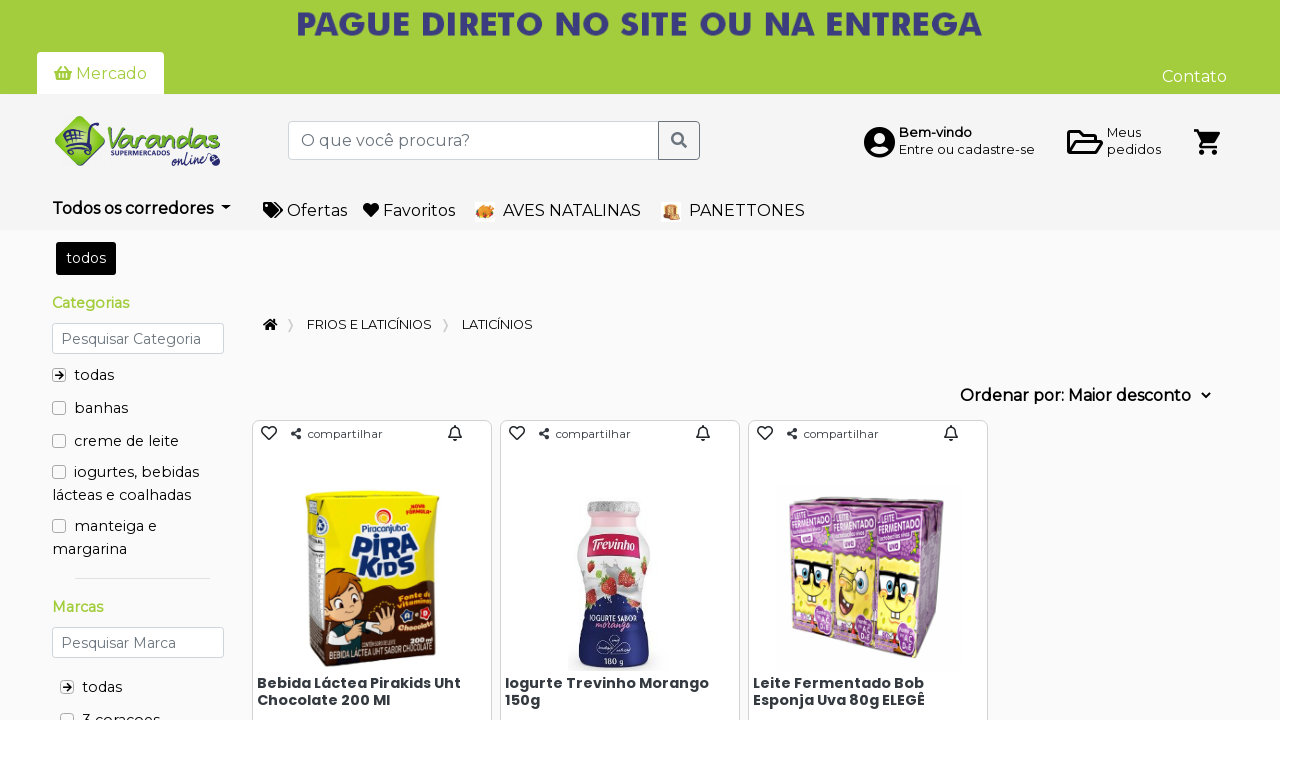

--- FILE ---
content_type: text/html; charset=UTF-8
request_url: https://www.supermercadovarandasonline.com.br/loja/grupo/LATIC%C3%8DNIOS
body_size: 58217
content:
    <!DOCTYPE html><html lang="pt-BR"><head>
<link rel="dns-prefetch" href="//www.googletagmanager.com">
<link rel="dns-prefetch" href="//www.supermercadovarandasonline.com.br">
<link rel="dns-prefetch" href="//storage.googleapis.com">
<link rel="dns-prefetch" href="//fonts.gstatic.com">
<link rel="dns-prefetch" href="//fonts.googleapis.com">
<link rel="dns-prefetch" href="//schema.org">
<link rel="dns-prefetch" href="//www.supermercadovarandasonline.com.br?especial=promocoes">
<link rel="dns-prefetch" href="//www.supermercadovarandasonline.com.br?especial=favoritos">
<link rel="dns-prefetch" href="//www.supermercadovarandasonline.com.br?especial=kit-1033">
<link rel="dns-prefetch" href="//www.supermercadovarandasonline.com.br?especial=kit-1035">
<link rel="dns-prefetch" href="//www.facebook.com">
<link rel="dns-prefetch" href="//twitter.com">
<link rel="dns-prefetch" href="//www.linkedin.com">
<link rel="dns-prefetch" href="//wa.me">
<link rel="dns-prefetch" href="//supermercadovarandas.com.br">
<link rel="dns-prefetch" href="//xsis.com.br">
<link rel="dns-prefetch" href="//sicompra.tec.br">
<link rel="dns-prefetch" href="//abxcomm.com.br">
<link rel="dns-prefetch" href="//hilios.github.io"><script>(function(w,d,s,l,i){w[l]=w[l]||[];w[l].push({'gtm.start': new Date().getTime(),event:'gtm.js'});var f=d.getElementsByTagName(s)[0], j=d.createElement(s),dl=l!='dataLayer'?'&l='+l:'';j.async=true;j.src= 'https://www.googletagmanager.com/gtm.js?id='+i+dl;f.parentNode.insertBefore(j,f); })(window,document,'script','dataLayer','GTM-PHL4QDJ6');</script><meta charset=utf-8><meta http-equiv="X-UA-Compatible" content="IE=edge"><meta name=viewport content="width=device-width, initial-scale=1"><title>Loja - VARANDAS ONLINE</title><meta name=description content="faca suas compras de supermercado sem sair de casa, muito mais rapido, facil e cheio de ofertas, todos os dias! aproveite"><meta name=keywords content="mercado em casa, mercado casa, mercado, supermercado, supermercado online, comprar online em supermercado, supermercado pela internet, comprar online, supermercado em casa"><meta property="fb:app_id" content="834749490252315"><meta name=description content="faca suas compras de supermercado sem sair de casa, muito mais rapido, facil e cheio de ofertas, todos os dias! aproveite"><link rel="canonical" href="https://www.supermercadovarandasonline.com.br/loja/grupo/LATIC%C3%8DNIOS"><meta property="og:title" content="supermercado varandas online compre online em santossp" ><meta property="og:description" content="faca suas compras de supermercado sem sair de casa, muito mais rapido, facil e cheio de ofertas, todos os dias! aproveite" ><meta property="og:url" content="https://www.supermercadovarandasonline.com.br/loja/grupo/LATIC%C3%8DNIOS" ><meta property="og:image" content="https://storage.googleapis.com/sicompra-files/uploads/banners/1690316992264.png" ><meta property="og:image:secure_url" content="https://storage.googleapis.com/sicompra-files/uploads/banners/1690316992264.png" ><meta property="og:image:alt" content="supermercado varandas ltda" ><meta property="og:type" content="website" ><meta property="og:locale" content="pt-BR" ><meta property="og:site_name" content="varandas 1" ><meta name=csrf-token content="v8LrAINuM0ZdKZazfHr7R8QJU8Tp3ecJQc2eBXQ9"><link rel="shortcut icon" href="https://storage.googleapis.com/sicompra-files/favicon_32"><link rel="dns-prefetch" href="https://fonts.gstatic.com"><link type=text/css href="https://fonts.googleapis.com/css?family=Montserrat|Raleway" rel="stylesheet"><link type=text/css href="https://fonts.googleapis.com/icon?family=Material+Icons" rel="stylesheet"><link type=text/css href="https://www.supermercadovarandasonline.com.br/css/app.css" rel="stylesheet"><link type=text/css href="https://www.supermercadovarandasonline.com.br/css/custom_v2.css" rel="stylesheet"><link type=text/css href="https://www.supermercadovarandasonline.com.br/css/util.css" rel="stylesheet"><link type=text/css href="https://www.supermercadovarandasonline.com.br/css/typeahead.css" rel="stylesheet"><link type=text/css href="https://www.supermercadovarandasonline.com.br/css/loja.css" rel="stylesheet"><link type=text/css href="https://www.supermercadovarandasonline.com.br/css/bootstrap_radio_checkbox_v2.css" rel="stylesheet"><link type=text/css href="https://www.supermercadovarandasonline.com.br/css/util/scrollmenu/default/scrollmenu_default.css" rel="stylesheet"><link type=text/css href="https://www.supermercadovarandasonline.com.br/css/util/overlay/overlay_util.css" rel="stylesheet"><link type=text/css href="https://www.supermercadovarandasonline.com.br/css/bootstrap-social.css" rel="stylesheet"><style> .btn-cliente { background-color: #32348f !important; color: #ffffff !important; } .btn-excluir-cupom { color: #32348f !important; } </style><style> div#load_screen{ background-color: #0066FF !important; } </style><style> @media only screen and (max-width: 575.98px){ div.vitrini-produto { width: 10.7rem;} } @media only screen and (min-width: 575.99px){ div.vitrini-produto { width: 15rem;} } .card-img-top { max-width: 185px !important; height: 185px !important; object-fit: contain; } div.html-departamentos > div.scrollmenu-default > ul > li > a:link, div.html-departamentos > div.scrollmenu-default > ul > li > a:visited, div.html-departamentos > div.scrollmenu-default > ul > li > a:hover, div.html-departamentos > div.scrollmenu-default > ul > li > a:active { color: #ffffff !important; } .grupo-wrapper{ display: flex; overflow-x: auto; margin-top: -10px; padding-bottom: 4px; } .grupo-item-wrapper { color: #000000; border: 2px solid #000000; } .grupo-item-wrapper:hover{ color: #ffffff; background-color: #000000; border: 2px solid #000000; } .item-ativo{ color: #ffffff; background-color: #000000; } #scroll-logomarcas-pesquisa { overflow: hidden; display: flex; justify-content: center; } .shimmer-large { height: 100%; width: 100%; justify-content: center; margin-top: 5px; border-radius: 7px; } .animate { animation: shimmer-large 2s infinite; background: linear-gradient(to right, #eff1f3 4%, #e2e2e2 25%, #eff1f3 36%); background-size: 1000px 100%; } @keyframes shimmer-large { 0% { background-position: -1000px 0; } 100% { background-position: 1000px 0; } } </style><style> .background_color_empa_main_color{ background-color: #a3cd3d !important; } .empa_info_promocional_color{ color: #000000 !important; } .main-navbar-background-color{ background-color: #f5f5f5 !important; } .main-background{ background-color: #fafafa !important; } .font_color_empa_color_text_default{ color: #000000 !important; } .cor-menu-taxonomia{ background-color: #f5f5f5 !important; } div.button-taxonomia-color{ color: #000000 !important; } div.agrupamentos-destaques-color{ color: #000000 !important; } .empa_agrupamentos_destaques_color { color: #000000 !important; } span.label-para-voce{ color: #000000 !important; } p.label-para-voce{ color: #a3cd3d !important; } .empa_cor_preco_normal{ color: #000000 !important; } .fonte-base { font-family: Poppins, Montserrat, -apple-system, BlinkMacSystemFont, avenir next, avenir, helvetica neue, helvetica, ubuntu, roboto, noto, segoe ui, arial, sans-serif; } .font-size-08 { font-size: 0.8rem !important; } .font-size-06 { font-size: 0.65rem !important; } .height-6 { height: 6px; !important; } .height-21 { height: 21px; !important; } .height-40 { height: 40px; !important; } .height-85 { height: 85px; !important; } .height-70 { height: 70px; !important; } .caixa-menos{ color: white; padding: 1px 2px; border-radius: 3px; font-size: 1.2rem; margin-left: 2px; } .line-height-1-2 { line-height: 1.2 !important; } .relevance { border: 0px; outline: none; font-size: 16px; font-weight: bold; background-color: transparent; color: #000000 !important; } .relevance option { color: #000 !important; } body.modal-open { overflow: visible; } button.btn-inclui-item-cart { background-color: #135215 !important; /* Green */ } object.obj-promo { width:46px; heigth: 18px; position: absolute; z-index: 2; right: 20px; top: 35px; } .span-promo { /* position: absolute; */ z-index: 2; right: 20px; top: 35px; background: #FF2600; } .span-clube-vantagem { /* position: absolute; */ z-index: 2; right: 20px; top: 35px; } .botao-add-remove { height: 30px; color:#080808 !important; } .caixa-add-remove { height: 38px; /* bloqueia seleção de texto */ -webkit-user-select: none; -moz-user-select: none; -ms-user-select: none; user-select: none; background-color: #a3cd3d !important; } .background-atacarejo { background: #e20511 !important; } .borda-atacarejo { border-color: #e20511 !important; } .fundo-personalizado { background: #c71818 !important; } .borda-personalizada { border-color: #c71818 !important; border-radius: 3px; } .backgroud-contador { background: #7c0ea4 !important; } .texto-cor { color: #c71818 !important; } .cor-botao-favoritos { color: #0e55e1 !important; } .cor-botao-avise-me { color: #a3cd3d !important; } .cor_qtde_carrinho { color: #ffffff !important; } .clube-vantagens-badge { width: 50px; height: 50px; position: absolute; right: 5px; z-index: 99 !important; } .clube-vantagens-badge-modal { width: 70px; height: 70px; position: absolute; right: 5px; } .cursor-pointer { cursor: pointer; } .tooltip{ z-index: 9999999999 !important; } /* Chrome, Safari, Edge, Opera - retira setas do input*/ input::-webkit-outer-spin-button, input::-webkit-inner-spin-button { -webkit-appearance: none; margin: 0; } /* Firefox */ input[type=number] { -moz-appearance: textfield; } /* active (faded) */ .nav-pills .pill-produto .nav-link { background-color: #c71818 ; color: white; } .nav-pills .pill-produto .nav-link:not(.active) { background-color: rgba(255, 255, 255, 0); color: #aaa; } .placehoder-small::placeholder { font-size: 12px; } .tamanho-fonte-fracao { font-size: 11px; } .estilizacao-fracao-preco { color: #ffffff !important; background: #a3cd3d !important; padding: 2px; border-radius: 2px; } .font-small { font-size: 10px; } .font-x-small { font-size: 9px; } .width-95-percent{ width: 95%; } .badge-darker { color: #FFFFFF; background-color: #292929; font-size: 18px; } .font-small:hover{ color: #c71818 ; } .font-contador-legenda { font-size: 9px; line-height: 0px; } .font-contador { font-size: 21px; line-height: 2px; } .font-contador-2 { font-size: 16px; line-height: 22px; } .font-size-texto-contador { font-size: 11px; line-height: 13px; } .font-size-texto-contador-2 { font-size: 11px; } .border_color_nav_tabs { border-bottom-color: #f5f5f5 !important; } .border_color_empa_main_color { border-color: #a3cd3d !important; } .empa_cor_preco_kg { color: #000000 !important; } .font_color_empa_main_color { color: #a3cd3d !important; } .border_cor_principal_hover:hover { border-color: #a3cd3d !important; } .empa_font_color_text_filter { color: #000000 !important; } .badge-qtde-prod-cart-background-color{ background-color: #000000 !important; } .badge-qtde-prod-cart-mobile{ position:absolute; bottom: 20px; right: 10px; } .empa_font_color_text_cart{ color: #000000 !important; } .border_bottom_filial_cart{ border-bottom: #000000 groove medium !important; } .font_color_empa_secondary_color { color: #32348f !important; } .empa_texto_opcoes_usuario_color { color: #000000 !important; } .font_empa_texto_usuario_color { color: #000000 !important; } .background_color_color_empa_secondary_color { background-color: #32348f !important; } .border_color_color_empa_secondary_color { border-color: #32348f !important; } .button_outline_cliente { border-color: #32348f !important; color: #32348f !important; } .button_outline_cliente:hover { border-color: #000000 !important; color: #000000 !important; } .button_outline_cliente:hover { background-color: #f8f8f8 !important; } .empa_card_background_color { background-color: #ffffff; } .button_cliente { border-color: #32348f !important; background-color: #32348f !important; } .font_color_empa_text_main_color { color: #ffffff !important; } .underline-on-hover:hover { text-decoration: underline; } .dropdown-submenu .dropdown-menu { left: 100%; margin-top: -1px; margin-left: 0.75rem; } .dropdown-item:active { color: #a3cd3d !important; background-color: white !important; } .max-width-limit { width: 70vw; height: 94vh; } .auxiliar-scroll-taxonomia { overflow-y: auto; overflow-x: hidden; } .horizontal-scroll-mobile { display: flex; overflow-x: auto; white-space: nowrap; max-width: 100%; } .horizontal-scroll { display: flex; overflow-x: auto; white-space: nowrap; max-width: 100%; } .horizontal-scroll::-webkit-scrollbar { height: 8px; } .horizontal-scroll::-webkit-scrollbar-track { background: transparent; } .horizontal-scroll::-webkit-scrollbar-thumb { background-color: #ccc; border-radius: 10px; } .horizontal-scroll::-webkit-scrollbar-thumb:hover { background-color: #555; } .taxonomia-mobile-margin-left-32 { margin-left: 32px; } .text-decoration-taxonomia:hover { text-decoration: underline; text-decoration-color: #a3cd3d; } .modal-afiliado { bottom: 2px; left: 4px; right: 4px; z-index: 10; } .dropdown-sicompra:hover .auxiliar-scroll-taxonomia { display: block; } @media only screen and (max-width: 850px) { .tela-pequena { display: none; } } @media only screen and (max-width: 600px) { .font-contador-legenda { font-size: 7px; line-height: 2px; } .font-size-texto-contador { font-size: 11px; line-height: 12px; } .font-contador-2 { font-size: 15px; line-height: 20px; } .font-size-texto-contador-2 { font-size: 9px; } } .carousel-full-area{ left: 2px; } @media only screen and (max-width: 575.98px) { div.vitrini-produto { width: 10.7rem; } .carousel-full-area{ left: 0px; } } @media only screen and (min-width: 575.99px) { .empa_respiro_esquerda { margin-left: 37px !important; } .empa_respiro_direita { margin-right: 37px !important; } .empa_respiro_direita_esquerda { margin-left: 37px !important; margin-right: 37px !important; } div.vitrini-produto { width: 15rem; } } .card-img-top { max-width: 185px !important; height: 185px !important; object-fit: contain; } .carousel-inner>.item>img { margin: 0 auto; } div.html-departamentos>div.scrollmenu-default>ul>li>a:link, div.html-departamentos>div.scrollmenu-default>ul>li>a:visited, div.html-departamentos>div.scrollmenu-default>ul>li>a:hover, div.html-departamentos>div.scrollmenu-default>ul>li>a:active { color:#ffffff !important; } .scrollmenu-default::-webkit-scrollbar-thumb { background: #474747 !important; } .shimmer-fullscreen { height: 300px; margin-left: 20px; margin-bottom: 10px; border-radius: 7px; } .animate-fullscreen { animation: shimmer-large 2s infinite; background: linear-gradient(to right, #eff1f3 4%, #e2e2e2 25%, #eff1f3 36%); background-size: 1000px 100%; } @keyframes shimmer-large { 0% { background-position: -1000px 0; } 100% { background-position: 1000px 0; } } @media only screen and (min-width: 575.99px) { div.anchor-products { margin-left: 0; } .post-data { margin-left: 2rem; } } .margin-folheto { margin-bottom: -50px; margin-top: 7px; } #scroll-logomarcas-topo, #scroll-logomarcas-footer { overflow: hidden; display: flex; justify-content: center; } .ribbon-clube-ofertas-produtos { position: absolute; top: 22px; left: -24px; width: 80px; height: 80px; text-align: right; } .ribbon-clube-ofertas-produtos span { font-size: 11px; font-weight: 600; background-color: #32348f !important; color: #ffffff !important; text-transform: uppercase; text-align: center; line-height: 13px; transform: rotate(-90deg); width: 107px; display: block; box-shadow: 0 3px 10px -5px rgba(0, 0, 0, 1); position: absolute; top: 50px; left: -23px; border-radius: 0 7px; } .ribbon-clube-ofertas-produtos span::before { content: ''; position: absolute; top: 0px; left: -6px; width: 8px; height: 6px; color: #32348f !important; background-color: #32348f !important; border-radius: 6px 0 0 0; } .desconto-afiliado-label { border: 2px dashed #000000; padding: 0px; border-radius: 5px; background-color: white; } .desconto-afiliado-info { display: flex; align-items: center; justify-content: space-between; height: 24px; } .desconto-afiliado-preco { font-size: 15px; font-weight: 700; color: #000000; } .desconto-afiliado-texto { font-size: 10px; font-weight: 700; margin-top: 1px; color: #000000; } .desconto-afiliado-texto-pagamento { font-size: 12px; font-weight: 600; margin-top: 4px; color: #000000; } .desconto-afiliado-icone { font-size: 20px; color: #000000; } .desconto-afiliado-icone-pagamento { font-size: 30px; color: #000000; } .d-none-sicompra{ display: none; } .imagem-agrupemento-lateral { border-radius: 8px; background-color: #fff; object-fit: fill; cursor: pointer; aspect-ratio: 4 / 7; /* REMOVER QUANDO NÕA HOUVER MAIS IMAGEM ANTIGA */ } .font-size-xsmall{ font-size: 12px; } .height-100px{ height: 100px; } .height-60px{ height: 60px; } .min-height-22{ min-height: 22px; } </style><style> .breadcrumb a { color: black !important; } .breadcrumb a:hover { color: black !important; }</style><style> .dvp-table-rounded { border: none; } .dvp-table-rounded thead th { background-color: #CFAD70; border: none; text-shadow: 1px 1px 1px #ccc; color: #333; } .dvp-table-rounded thead th:first-child { border-radius: 10px 0 0 0; } .dvp-table-rounded thead th:last-child { border-radius: 0 10px 0 0; } .dvp-table-rounded tbody td { border: none; border-top: solid 1px #957030; background-color: #EED592; } .dvp-table-rounded tbody tr:last-child td:first-child { border-radius: 0 0 0 10px; } .dvp-table-rounded tbody tr:last-child td:last-child { border-radius: 0 0 10px 0; } th.th-new-color { background-color: #5BBA47 !important; /* Green */ } </style><style> .dvp-table-rounded { border: none; } .dvp-table-rounded thead th { background-color: #CFAD70; border: none; text-shadow: 1px 1px 1px #ccc; color: #333; } .dvp-table-rounded thead th:first-child { border-radius: 10px 0 0 0; } .dvp-table-rounded thead th:last-child { border-radius: 0 10px 0 0; } .dvp-table-rounded tbody td { border: none; border-top: solid 1px #957030; background-color: #EED592; } .dvp-table-rounded tbody tr:last-child td:first-child { border-radius: 0 0 0 10px; } .dvp-table-rounded tbody tr:last-child td:last-child { border-radius: 0 0 10px 0; } th.th-new-color { background-color: #5BBA47 !important; /* Green */ } </style><style> .dvp-table-rounded { border: none; } .dvp-table-rounded thead th { background-color: #CFAD70; border: none; text-shadow: 1px 1px 1px #ccc; color: #333; } .dvp-table-rounded thead th:first-child { border-radius: 10px 0 0 0; } .dvp-table-rounded thead th:last-child { border-radius: 0 10px 0 0; } .dvp-table-rounded tbody td { border: none; border-top: solid 1px #957030; background-color: #EED592; } .dvp-table-rounded tbody tr:last-child td:first-child { border-radius: 0 0 0 10px; } .dvp-table-rounded tbody tr:last-child td:last-child { border-radius: 0 0 10px 0; } th.th-new-color { background-color: #5BBA47 !important; /* Green */ } </style><style> .dvp-table-rounded { border: none; } .dvp-table-rounded thead th { background-color: #CFAD70; border: none; text-shadow: 1px 1px 1px #ccc; color: #333; } .dvp-table-rounded thead th:first-child { border-radius: 10px 0 0 0; } .dvp-table-rounded thead th:last-child { border-radius: 0 10px 0 0; } .dvp-table-rounded tbody td { border: none; border-top: solid 1px #957030; background-color: #EED592; } .dvp-table-rounded tbody tr:last-child td:first-child { border-radius: 0 0 0 10px; } .dvp-table-rounded tbody tr:last-child td:last-child { border-radius: 0 0 10px 0; } th.th-new-color { background-color: #5BBA47 !important; /* Green */ } </style><style> .dvp-table-rounded { border: none; } .dvp-table-rounded thead th { background-color: #CFAD70; border: none; text-shadow: 1px 1px 1px #ccc; color: #333; } .dvp-table-rounded thead th:first-child { border-radius: 10px 0 0 0; } .dvp-table-rounded thead th:last-child { border-radius: 0 10px 0 0; } .dvp-table-rounded tbody td { border: none; border-top: solid 1px #957030; background-color: #EED592; } .dvp-table-rounded tbody tr:last-child td:first-child { border-radius: 0 0 0 10px; } .dvp-table-rounded tbody tr:last-child td:last-child { border-radius: 0 0 10px 0; } th.th-new-color { background-color: #5BBA47 !important; /* Green */ } </style><style> .dvp-table-rounded { border: none; } .dvp-table-rounded thead th { background-color: #CFAD70; border: none; text-shadow: 1px 1px 1px #ccc; color: #333; } .dvp-table-rounded thead th:first-child { border-radius: 10px 0 0 0; } .dvp-table-rounded thead th:last-child { border-radius: 0 10px 0 0; } .dvp-table-rounded tbody td { border: none; border-top: solid 1px #957030; background-color: #EED592; } .dvp-table-rounded tbody tr:last-child td:first-child { border-radius: 0 0 0 10px; } .dvp-table-rounded tbody tr:last-child td:last-child { border-radius: 0 0 10px 0; } th.th-new-color { background-color: #5BBA47 !important; /* Green */ } </style><style> .dvp-table-rounded { border: none; } .dvp-table-rounded thead th { background-color: #CFAD70; border: none; text-shadow: 1px 1px 1px #ccc; color: #333; } .dvp-table-rounded thead th:first-child { border-radius: 10px 0 0 0; } .dvp-table-rounded thead th:last-child { border-radius: 0 10px 0 0; } .dvp-table-rounded tbody td { border: none; border-top: solid 1px #957030; background-color: #EED592; } .dvp-table-rounded tbody tr:last-child td:first-child { border-radius: 0 0 0 10px; } .dvp-table-rounded tbody tr:last-child td:last-child { border-radius: 0 0 10px 0; } th.th-new-color { background-color: #5BBA47 !important; /* Green */ } </style><style> .dvp-table-rounded { border: none; } .dvp-table-rounded thead th { background-color: #CFAD70; border: none; text-shadow: 1px 1px 1px #ccc; color: #333; } .dvp-table-rounded thead th:first-child { border-radius: 10px 0 0 0; } .dvp-table-rounded thead th:last-child { border-radius: 0 10px 0 0; } .dvp-table-rounded tbody td { border: none; border-top: solid 1px #957030; background-color: #EED592; } .dvp-table-rounded tbody tr:last-child td:first-child { border-radius: 0 0 0 10px; } .dvp-table-rounded tbody tr:last-child td:last-child { border-radius: 0 0 10px 0; } th.th-new-color { background-color: #5BBA47 !important; /* Green */ } </style><style> .dvp-table-rounded { border: none; } .dvp-table-rounded thead th { background-color: #CFAD70; border: none; text-shadow: 1px 1px 1px #ccc; color: #333; } .dvp-table-rounded thead th:first-child { border-radius: 10px 0 0 0; } .dvp-table-rounded thead th:last-child { border-radius: 0 10px 0 0; } .dvp-table-rounded tbody td { border: none; border-top: solid 1px #957030; background-color: #EED592; } .dvp-table-rounded tbody tr:last-child td:first-child { border-radius: 0 0 0 10px; } .dvp-table-rounded tbody tr:last-child td:last-child { border-radius: 0 0 10px 0; } th.th-new-color { background-color: #5BBA47 !important; /* Green */ } </style><style> .dvp-table-rounded { border: none; } .dvp-table-rounded thead th { background-color: #CFAD70; border: none; text-shadow: 1px 1px 1px #ccc; color: #333; } .dvp-table-rounded thead th:first-child { border-radius: 10px 0 0 0; } .dvp-table-rounded thead th:last-child { border-radius: 0 10px 0 0; } .dvp-table-rounded tbody td { border: none; border-top: solid 1px #957030; background-color: #EED592; } .dvp-table-rounded tbody tr:last-child td:first-child { border-radius: 0 0 0 10px; } .dvp-table-rounded tbody tr:last-child td:last-child { border-radius: 0 0 10px 0; } th.th-new-color { background-color: #5BBA47 !important; /* Green */ } </style><style> .dvp-table-rounded { border: none; } .dvp-table-rounded thead th { background-color: #CFAD70; border: none; text-shadow: 1px 1px 1px #ccc; color: #333; } .dvp-table-rounded thead th:first-child { border-radius: 10px 0 0 0; } .dvp-table-rounded thead th:last-child { border-radius: 0 10px 0 0; } .dvp-table-rounded tbody td { border: none; border-top: solid 1px #957030; background-color: #EED592; } .dvp-table-rounded tbody tr:last-child td:first-child { border-radius: 0 0 0 10px; } .dvp-table-rounded tbody tr:last-child td:last-child { border-radius: 0 0 10px 0; } th.th-new-color { background-color: #5BBA47 !important; /* Green */ } </style><style> .dvp-table-rounded { border: none; } .dvp-table-rounded thead th { background-color: #CFAD70; border: none; text-shadow: 1px 1px 1px #ccc; color: #333; } .dvp-table-rounded thead th:first-child { border-radius: 10px 0 0 0; } .dvp-table-rounded thead th:last-child { border-radius: 0 10px 0 0; } .dvp-table-rounded tbody td { border: none; border-top: solid 1px #957030; background-color: #EED592; } .dvp-table-rounded tbody tr:last-child td:first-child { border-radius: 0 0 0 10px; } .dvp-table-rounded tbody tr:last-child td:last-child { border-radius: 0 0 10px 0; } th.th-new-color { background-color: #5BBA47 !important; /* Green */ } </style><style> .dvp-table-rounded { border: none; } .dvp-table-rounded thead th { background-color: #CFAD70; border: none; text-shadow: 1px 1px 1px #ccc; color: #333; } .dvp-table-rounded thead th:first-child { border-radius: 10px 0 0 0; } .dvp-table-rounded thead th:last-child { border-radius: 0 10px 0 0; } .dvp-table-rounded tbody td { border: none; border-top: solid 1px #957030; background-color: #EED592; } .dvp-table-rounded tbody tr:last-child td:first-child { border-radius: 0 0 0 10px; } .dvp-table-rounded tbody tr:last-child td:last-child { border-radius: 0 0 10px 0; } th.th-new-color { background-color: #5BBA47 !important; /* Green */ } </style><style> .dvp-table-rounded { border: none; } .dvp-table-rounded thead th { background-color: #CFAD70; border: none; text-shadow: 1px 1px 1px #ccc; color: #333; } .dvp-table-rounded thead th:first-child { border-radius: 10px 0 0 0; } .dvp-table-rounded thead th:last-child { border-radius: 0 10px 0 0; } .dvp-table-rounded tbody td { border: none; border-top: solid 1px #957030; background-color: #EED592; } .dvp-table-rounded tbody tr:last-child td:first-child { border-radius: 0 0 0 10px; } .dvp-table-rounded tbody tr:last-child td:last-child { border-radius: 0 0 10px 0; } th.th-new-color { background-color: #5BBA47 !important; /* Green */ } </style><style> .dvp-table-rounded { border: none; } .dvp-table-rounded thead th { background-color: #CFAD70; border: none; text-shadow: 1px 1px 1px #ccc; color: #333; } .dvp-table-rounded thead th:first-child { border-radius: 10px 0 0 0; } .dvp-table-rounded thead th:last-child { border-radius: 0 10px 0 0; } .dvp-table-rounded tbody td { border: none; border-top: solid 1px #957030; background-color: #EED592; } .dvp-table-rounded tbody tr:last-child td:first-child { border-radius: 0 0 0 10px; } .dvp-table-rounded tbody tr:last-child td:last-child { border-radius: 0 0 10px 0; } th.th-new-color { background-color: #5BBA47 !important; /* Green */ } </style><style> .dvp-table-rounded { border: none; } .dvp-table-rounded thead th { background-color: #CFAD70; border: none; text-shadow: 1px 1px 1px #ccc; color: #333; } .dvp-table-rounded thead th:first-child { border-radius: 10px 0 0 0; } .dvp-table-rounded thead th:last-child { border-radius: 0 10px 0 0; } .dvp-table-rounded tbody td { border: none; border-top: solid 1px #957030; background-color: #EED592; } .dvp-table-rounded tbody tr:last-child td:first-child { border-radius: 0 0 0 10px; } .dvp-table-rounded tbody tr:last-child td:last-child { border-radius: 0 0 10px 0; } th.th-new-color { background-color: #5BBA47 !important; /* Green */ } </style><style> .dvp-table-rounded { border: none; } .dvp-table-rounded thead th { background-color: #CFAD70; border: none; text-shadow: 1px 1px 1px #ccc; color: #333; } .dvp-table-rounded thead th:first-child { border-radius: 10px 0 0 0; } .dvp-table-rounded thead th:last-child { border-radius: 0 10px 0 0; } .dvp-table-rounded tbody td { border: none; border-top: solid 1px #957030; background-color: #EED592; } .dvp-table-rounded tbody tr:last-child td:first-child { border-radius: 0 0 0 10px; } .dvp-table-rounded tbody tr:last-child td:last-child { border-radius: 0 0 10px 0; } th.th-new-color { background-color: #5BBA47 !important; /* Green */ } </style><style> .dvp-table-rounded { border: none; } .dvp-table-rounded thead th { background-color: #CFAD70; border: none; text-shadow: 1px 1px 1px #ccc; color: #333; } .dvp-table-rounded thead th:first-child { border-radius: 10px 0 0 0; } .dvp-table-rounded thead th:last-child { border-radius: 0 10px 0 0; } .dvp-table-rounded tbody td { border: none; border-top: solid 1px #957030; background-color: #EED592; } .dvp-table-rounded tbody tr:last-child td:first-child { border-radius: 0 0 0 10px; } .dvp-table-rounded tbody tr:last-child td:last-child { border-radius: 0 0 10px 0; } th.th-new-color { background-color: #5BBA47 !important; /* Green */ } </style><style> .dvp-table-rounded { border: none; } .dvp-table-rounded thead th { background-color: #CFAD70; border: none; text-shadow: 1px 1px 1px #ccc; color: #333; } .dvp-table-rounded thead th:first-child { border-radius: 10px 0 0 0; } .dvp-table-rounded thead th:last-child { border-radius: 0 10px 0 0; } .dvp-table-rounded tbody td { border: none; border-top: solid 1px #957030; background-color: #EED592; } .dvp-table-rounded tbody tr:last-child td:first-child { border-radius: 0 0 0 10px; } .dvp-table-rounded tbody tr:last-child td:last-child { border-radius: 0 0 10px 0; } th.th-new-color { background-color: #5BBA47 !important; /* Green */ } </style><style> .dvp-table-rounded { border: none; } .dvp-table-rounded thead th { background-color: #CFAD70; border: none; text-shadow: 1px 1px 1px #ccc; color: #333; } .dvp-table-rounded thead th:first-child { border-radius: 10px 0 0 0; } .dvp-table-rounded thead th:last-child { border-radius: 0 10px 0 0; } .dvp-table-rounded tbody td { border: none; border-top: solid 1px #957030; background-color: #EED592; } .dvp-table-rounded tbody tr:last-child td:first-child { border-radius: 0 0 0 10px; } .dvp-table-rounded tbody tr:last-child td:last-child { border-radius: 0 0 10px 0; } th.th-new-color { background-color: #5BBA47 !important; /* Green */ } </style><style> .dvp-table-rounded { border: none; } .dvp-table-rounded thead th { background-color: #CFAD70; border: none; text-shadow: 1px 1px 1px #ccc; color: #333; } .dvp-table-rounded thead th:first-child { border-radius: 10px 0 0 0; } .dvp-table-rounded thead th:last-child { border-radius: 0 10px 0 0; } .dvp-table-rounded tbody td { border: none; border-top: solid 1px #957030; background-color: #EED592; } .dvp-table-rounded tbody tr:last-child td:first-child { border-radius: 0 0 0 10px; } .dvp-table-rounded tbody tr:last-child td:last-child { border-radius: 0 0 10px 0; } th.th-new-color { background-color: #5BBA47 !important; /* Green */ } </style><style> .dvp-table-rounded { border: none; } .dvp-table-rounded thead th { background-color: #CFAD70; border: none; text-shadow: 1px 1px 1px #ccc; color: #333; } .dvp-table-rounded thead th:first-child { border-radius: 10px 0 0 0; } .dvp-table-rounded thead th:last-child { border-radius: 0 10px 0 0; } .dvp-table-rounded tbody td { border: none; border-top: solid 1px #957030; background-color: #EED592; } .dvp-table-rounded tbody tr:last-child td:first-child { border-radius: 0 0 0 10px; } .dvp-table-rounded tbody tr:last-child td:last-child { border-radius: 0 0 10px 0; } th.th-new-color { background-color: #5BBA47 !important; /* Green */ } </style><style> .dvp-table-rounded { border: none; } .dvp-table-rounded thead th { background-color: #CFAD70; border: none; text-shadow: 1px 1px 1px #ccc; color: #333; } .dvp-table-rounded thead th:first-child { border-radius: 10px 0 0 0; } .dvp-table-rounded thead th:last-child { border-radius: 0 10px 0 0; } .dvp-table-rounded tbody td { border: none; border-top: solid 1px #957030; background-color: #EED592; } .dvp-table-rounded tbody tr:last-child td:first-child { border-radius: 0 0 0 10px; } .dvp-table-rounded tbody tr:last-child td:last-child { border-radius: 0 0 10px 0; } th.th-new-color { background-color: #5BBA47 !important; /* Green */ } </style><style> .dvp-table-rounded { border: none; } .dvp-table-rounded thead th { background-color: #CFAD70; border: none; text-shadow: 1px 1px 1px #ccc; color: #333; } .dvp-table-rounded thead th:first-child { border-radius: 10px 0 0 0; } .dvp-table-rounded thead th:last-child { border-radius: 0 10px 0 0; } .dvp-table-rounded tbody td { border: none; border-top: solid 1px #957030; background-color: #EED592; } .dvp-table-rounded tbody tr:last-child td:first-child { border-radius: 0 0 0 10px; } .dvp-table-rounded tbody tr:last-child td:last-child { border-radius: 0 0 10px 0; } th.th-new-color { background-color: #5BBA47 !important; /* Green */ } </style><style> .dvp-table-rounded { border: none; } .dvp-table-rounded thead th { background-color: #CFAD70; border: none; text-shadow: 1px 1px 1px #ccc; color: #333; } .dvp-table-rounded thead th:first-child { border-radius: 10px 0 0 0; } .dvp-table-rounded thead th:last-child { border-radius: 0 10px 0 0; } .dvp-table-rounded tbody td { border: none; border-top: solid 1px #957030; background-color: #EED592; } .dvp-table-rounded tbody tr:last-child td:first-child { border-radius: 0 0 0 10px; } .dvp-table-rounded tbody tr:last-child td:last-child { border-radius: 0 0 10px 0; } th.th-new-color { background-color: #5BBA47 !important; /* Green */ } </style><style> .dvp-table-rounded { border: none; } .dvp-table-rounded thead th { background-color: #CFAD70; border: none; text-shadow: 1px 1px 1px #ccc; color: #333; } .dvp-table-rounded thead th:first-child { border-radius: 10px 0 0 0; } .dvp-table-rounded thead th:last-child { border-radius: 0 10px 0 0; } .dvp-table-rounded tbody td { border: none; border-top: solid 1px #957030; background-color: #EED592; } .dvp-table-rounded tbody tr:last-child td:first-child { border-radius: 0 0 0 10px; } .dvp-table-rounded tbody tr:last-child td:last-child { border-radius: 0 0 10px 0; } th.th-new-color { background-color: #5BBA47 !important; /* Green */ } </style><style> .dvp-table-rounded { border: none; } .dvp-table-rounded thead th { background-color: #CFAD70; border: none; text-shadow: 1px 1px 1px #ccc; color: #333; } .dvp-table-rounded thead th:first-child { border-radius: 10px 0 0 0; } .dvp-table-rounded thead th:last-child { border-radius: 0 10px 0 0; } .dvp-table-rounded tbody td { border: none; border-top: solid 1px #957030; background-color: #EED592; } .dvp-table-rounded tbody tr:last-child td:first-child { border-radius: 0 0 0 10px; } .dvp-table-rounded tbody tr:last-child td:last-child { border-radius: 0 0 10px 0; } th.th-new-color { background-color: #5BBA47 !important; /* Green */ } </style><style> .dvp-table-rounded { border: none; } .dvp-table-rounded thead th { background-color: #CFAD70; border: none; text-shadow: 1px 1px 1px #ccc; color: #333; } .dvp-table-rounded thead th:first-child { border-radius: 10px 0 0 0; } .dvp-table-rounded thead th:last-child { border-radius: 0 10px 0 0; } .dvp-table-rounded tbody td { border: none; border-top: solid 1px #957030; background-color: #EED592; } .dvp-table-rounded tbody tr:last-child td:first-child { border-radius: 0 0 0 10px; } .dvp-table-rounded tbody tr:last-child td:last-child { border-radius: 0 0 10px 0; } th.th-new-color { background-color: #5BBA47 !important; /* Green */ } </style><style> .dvp-table-rounded { border: none; } .dvp-table-rounded thead th { background-color: #CFAD70; border: none; text-shadow: 1px 1px 1px #ccc; color: #333; } .dvp-table-rounded thead th:first-child { border-radius: 10px 0 0 0; } .dvp-table-rounded thead th:last-child { border-radius: 0 10px 0 0; } .dvp-table-rounded tbody td { border: none; border-top: solid 1px #957030; background-color: #EED592; } .dvp-table-rounded tbody tr:last-child td:first-child { border-radius: 0 0 0 10px; } .dvp-table-rounded tbody tr:last-child td:last-child { border-radius: 0 0 10px 0; } th.th-new-color { background-color: #5BBA47 !important; /* Green */ } </style><style> .dvp-table-rounded { border: none; } .dvp-table-rounded thead th { background-color: #CFAD70; border: none; text-shadow: 1px 1px 1px #ccc; color: #333; } .dvp-table-rounded thead th:first-child { border-radius: 10px 0 0 0; } .dvp-table-rounded thead th:last-child { border-radius: 0 10px 0 0; } .dvp-table-rounded tbody td { border: none; border-top: solid 1px #957030; background-color: #EED592; } .dvp-table-rounded tbody tr:last-child td:first-child { border-radius: 0 0 0 10px; } .dvp-table-rounded tbody tr:last-child td:last-child { border-radius: 0 0 10px 0; } th.th-new-color { background-color: #5BBA47 !important; /* Green */ } </style><style> .dvp-table-rounded { border: none; } .dvp-table-rounded thead th { background-color: #CFAD70; border: none; text-shadow: 1px 1px 1px #ccc; color: #333; } .dvp-table-rounded thead th:first-child { border-radius: 10px 0 0 0; } .dvp-table-rounded thead th:last-child { border-radius: 0 10px 0 0; } .dvp-table-rounded tbody td { border: none; border-top: solid 1px #957030; background-color: #EED592; } .dvp-table-rounded tbody tr:last-child td:first-child { border-radius: 0 0 0 10px; } .dvp-table-rounded tbody tr:last-child td:last-child { border-radius: 0 0 10px 0; } th.th-new-color { background-color: #5BBA47 !important; /* Green */ } </style><style> .dvp-table-rounded { border: none; } .dvp-table-rounded thead th { background-color: #CFAD70; border: none; text-shadow: 1px 1px 1px #ccc; color: #333; } .dvp-table-rounded thead th:first-child { border-radius: 10px 0 0 0; } .dvp-table-rounded thead th:last-child { border-radius: 0 10px 0 0; } .dvp-table-rounded tbody td { border: none; border-top: solid 1px #957030; background-color: #EED592; } .dvp-table-rounded tbody tr:last-child td:first-child { border-radius: 0 0 0 10px; } .dvp-table-rounded tbody tr:last-child td:last-child { border-radius: 0 0 10px 0; } th.th-new-color { background-color: #5BBA47 !important; /* Green */ } </style><style> .dvp-table-rounded { border: none; } .dvp-table-rounded thead th { background-color: #CFAD70; border: none; text-shadow: 1px 1px 1px #ccc; color: #333; } .dvp-table-rounded thead th:first-child { border-radius: 10px 0 0 0; } .dvp-table-rounded thead th:last-child { border-radius: 0 10px 0 0; } .dvp-table-rounded tbody td { border: none; border-top: solid 1px #957030; background-color: #EED592; } .dvp-table-rounded tbody tr:last-child td:first-child { border-radius: 0 0 0 10px; } .dvp-table-rounded tbody tr:last-child td:last-child { border-radius: 0 0 10px 0; } th.th-new-color { background-color: #5BBA47 !important; /* Green */ } </style><style> .dvp-table-rounded { border: none; } .dvp-table-rounded thead th { background-color: #CFAD70; border: none; text-shadow: 1px 1px 1px #ccc; color: #333; } .dvp-table-rounded thead th:first-child { border-radius: 10px 0 0 0; } .dvp-table-rounded thead th:last-child { border-radius: 0 10px 0 0; } .dvp-table-rounded tbody td { border: none; border-top: solid 1px #957030; background-color: #EED592; } .dvp-table-rounded tbody tr:last-child td:first-child { border-radius: 0 0 0 10px; } .dvp-table-rounded tbody tr:last-child td:last-child { border-radius: 0 0 10px 0; } th.th-new-color { background-color: #5BBA47 !important; /* Green */ } </style><style> .dvp-table-rounded { border: none; } .dvp-table-rounded thead th { background-color: #CFAD70; border: none; text-shadow: 1px 1px 1px #ccc; color: #333; } .dvp-table-rounded thead th:first-child { border-radius: 10px 0 0 0; } .dvp-table-rounded thead th:last-child { border-radius: 0 10px 0 0; } .dvp-table-rounded tbody td { border: none; border-top: solid 1px #957030; background-color: #EED592; } .dvp-table-rounded tbody tr:last-child td:first-child { border-radius: 0 0 0 10px; } .dvp-table-rounded tbody tr:last-child td:last-child { border-radius: 0 0 10px 0; } th.th-new-color { background-color: #5BBA47 !important; /* Green */ } </style><style> .dvp-table-rounded { border: none; } .dvp-table-rounded thead th { background-color: #CFAD70; border: none; text-shadow: 1px 1px 1px #ccc; color: #333; } .dvp-table-rounded thead th:first-child { border-radius: 10px 0 0 0; } .dvp-table-rounded thead th:last-child { border-radius: 0 10px 0 0; } .dvp-table-rounded tbody td { border: none; border-top: solid 1px #957030; background-color: #EED592; } .dvp-table-rounded tbody tr:last-child td:first-child { border-radius: 0 0 0 10px; } .dvp-table-rounded tbody tr:last-child td:last-child { border-radius: 0 0 10px 0; } th.th-new-color { background-color: #5BBA47 !important; /* Green */ } </style><style> .dvp-table-rounded { border: none; } .dvp-table-rounded thead th { background-color: #CFAD70; border: none; text-shadow: 1px 1px 1px #ccc; color: #333; } .dvp-table-rounded thead th:first-child { border-radius: 10px 0 0 0; } .dvp-table-rounded thead th:last-child { border-radius: 0 10px 0 0; } .dvp-table-rounded tbody td { border: none; border-top: solid 1px #957030; background-color: #EED592; } .dvp-table-rounded tbody tr:last-child td:first-child { border-radius: 0 0 0 10px; } .dvp-table-rounded tbody tr:last-child td:last-child { border-radius: 0 0 10px 0; } th.th-new-color { background-color: #5BBA47 !important; /* Green */ } </style><style> .dvp-table-rounded { border: none; } .dvp-table-rounded thead th { background-color: #CFAD70; border: none; text-shadow: 1px 1px 1px #ccc; color: #333; } .dvp-table-rounded thead th:first-child { border-radius: 10px 0 0 0; } .dvp-table-rounded thead th:last-child { border-radius: 0 10px 0 0; } .dvp-table-rounded tbody td { border: none; border-top: solid 1px #957030; background-color: #EED592; } .dvp-table-rounded tbody tr:last-child td:first-child { border-radius: 0 0 0 10px; } .dvp-table-rounded tbody tr:last-child td:last-child { border-radius: 0 0 10px 0; } th.th-new-color { background-color: #5BBA47 !important; /* Green */ } </style><style> .dvp-table-rounded { border: none; } .dvp-table-rounded thead th { background-color: #CFAD70; border: none; text-shadow: 1px 1px 1px #ccc; color: #333; } .dvp-table-rounded thead th:first-child { border-radius: 10px 0 0 0; } .dvp-table-rounded thead th:last-child { border-radius: 0 10px 0 0; } .dvp-table-rounded tbody td { border: none; border-top: solid 1px #957030; background-color: #EED592; } .dvp-table-rounded tbody tr:last-child td:first-child { border-radius: 0 0 0 10px; } .dvp-table-rounded tbody tr:last-child td:last-child { border-radius: 0 0 10px 0; } th.th-new-color { background-color: #5BBA47 !important; /* Green */ } </style><style> .dvp-table-rounded { border: none; } .dvp-table-rounded thead th { background-color: #CFAD70; border: none; text-shadow: 1px 1px 1px #ccc; color: #333; } .dvp-table-rounded thead th:first-child { border-radius: 10px 0 0 0; } .dvp-table-rounded thead th:last-child { border-radius: 0 10px 0 0; } .dvp-table-rounded tbody td { border: none; border-top: solid 1px #957030; background-color: #EED592; } .dvp-table-rounded tbody tr:last-child td:first-child { border-radius: 0 0 0 10px; } .dvp-table-rounded tbody tr:last-child td:last-child { border-radius: 0 0 10px 0; } th.th-new-color { background-color: #5BBA47 !important; /* Green */ } </style><style> .dvp-table-rounded { border: none; } .dvp-table-rounded thead th { background-color: #CFAD70; border: none; text-shadow: 1px 1px 1px #ccc; color: #333; } .dvp-table-rounded thead th:first-child { border-radius: 10px 0 0 0; } .dvp-table-rounded thead th:last-child { border-radius: 0 10px 0 0; } .dvp-table-rounded tbody td { border: none; border-top: solid 1px #957030; background-color: #EED592; } .dvp-table-rounded tbody tr:last-child td:first-child { border-radius: 0 0 0 10px; } .dvp-table-rounded tbody tr:last-child td:last-child { border-radius: 0 0 10px 0; } th.th-new-color { background-color: #5BBA47 !important; /* Green */ } </style><style> .dvp-table-rounded { border: none; } .dvp-table-rounded thead th { background-color: #CFAD70; border: none; text-shadow: 1px 1px 1px #ccc; color: #333; } .dvp-table-rounded thead th:first-child { border-radius: 10px 0 0 0; } .dvp-table-rounded thead th:last-child { border-radius: 0 10px 0 0; } .dvp-table-rounded tbody td { border: none; border-top: solid 1px #957030; background-color: #EED592; } .dvp-table-rounded tbody tr:last-child td:first-child { border-radius: 0 0 0 10px; } .dvp-table-rounded tbody tr:last-child td:last-child { border-radius: 0 0 10px 0; } th.th-new-color { background-color: #5BBA47 !important; /* Green */ } </style><style> .dvp-table-rounded { border: none; } .dvp-table-rounded thead th { background-color: #CFAD70; border: none; text-shadow: 1px 1px 1px #ccc; color: #333; } .dvp-table-rounded thead th:first-child { border-radius: 10px 0 0 0; } .dvp-table-rounded thead th:last-child { border-radius: 0 10px 0 0; } .dvp-table-rounded tbody td { border: none; border-top: solid 1px #957030; background-color: #EED592; } .dvp-table-rounded tbody tr:last-child td:first-child { border-radius: 0 0 0 10px; } .dvp-table-rounded tbody tr:last-child td:last-child { border-radius: 0 0 10px 0; } th.th-new-color { background-color: #5BBA47 !important; /* Green */ } </style><style> .dvp-table-rounded { border: none; } .dvp-table-rounded thead th { background-color: #CFAD70; border: none; text-shadow: 1px 1px 1px #ccc; color: #333; } .dvp-table-rounded thead th:first-child { border-radius: 10px 0 0 0; } .dvp-table-rounded thead th:last-child { border-radius: 0 10px 0 0; } .dvp-table-rounded tbody td { border: none; border-top: solid 1px #957030; background-color: #EED592; } .dvp-table-rounded tbody tr:last-child td:first-child { border-radius: 0 0 0 10px; } .dvp-table-rounded tbody tr:last-child td:last-child { border-radius: 0 0 10px 0; } th.th-new-color { background-color: #5BBA47 !important; /* Green */ } </style><style> .dvp-table-rounded { border: none; } .dvp-table-rounded thead th { background-color: #CFAD70; border: none; text-shadow: 1px 1px 1px #ccc; color: #333; } .dvp-table-rounded thead th:first-child { border-radius: 10px 0 0 0; } .dvp-table-rounded thead th:last-child { border-radius: 0 10px 0 0; } .dvp-table-rounded tbody td { border: none; border-top: solid 1px #957030; background-color: #EED592; } .dvp-table-rounded tbody tr:last-child td:first-child { border-radius: 0 0 0 10px; } .dvp-table-rounded tbody tr:last-child td:last-child { border-radius: 0 0 10px 0; } th.th-new-color { background-color: #5BBA47 !important; /* Green */ } </style><style> .dvp-table-rounded { border: none; } .dvp-table-rounded thead th { background-color: #CFAD70; border: none; text-shadow: 1px 1px 1px #ccc; color: #333; } .dvp-table-rounded thead th:first-child { border-radius: 10px 0 0 0; } .dvp-table-rounded thead th:last-child { border-radius: 0 10px 0 0; } .dvp-table-rounded tbody td { border: none; border-top: solid 1px #957030; background-color: #EED592; } .dvp-table-rounded tbody tr:last-child td:first-child { border-radius: 0 0 0 10px; } .dvp-table-rounded tbody tr:last-child td:last-child { border-radius: 0 0 10px 0; } th.th-new-color { background-color: #5BBA47 !important; /* Green */ } </style><style> .dvp-table-rounded { border: none; } .dvp-table-rounded thead th { background-color: #CFAD70; border: none; text-shadow: 1px 1px 1px #ccc; color: #333; } .dvp-table-rounded thead th:first-child { border-radius: 10px 0 0 0; } .dvp-table-rounded thead th:last-child { border-radius: 0 10px 0 0; } .dvp-table-rounded tbody td { border: none; border-top: solid 1px #957030; background-color: #EED592; } .dvp-table-rounded tbody tr:last-child td:first-child { border-radius: 0 0 0 10px; } .dvp-table-rounded tbody tr:last-child td:last-child { border-radius: 0 0 10px 0; } th.th-new-color { background-color: #5BBA47 !important; /* Green */ } </style><style> .dvp-table-rounded { border: none; } .dvp-table-rounded thead th { background-color: #CFAD70; border: none; text-shadow: 1px 1px 1px #ccc; color: #333; } .dvp-table-rounded thead th:first-child { border-radius: 10px 0 0 0; } .dvp-table-rounded thead th:last-child { border-radius: 0 10px 0 0; } .dvp-table-rounded tbody td { border: none; border-top: solid 1px #957030; background-color: #EED592; } .dvp-table-rounded tbody tr:last-child td:first-child { border-radius: 0 0 0 10px; } .dvp-table-rounded tbody tr:last-child td:last-child { border-radius: 0 0 10px 0; } th.th-new-color { background-color: #5BBA47 !important; /* Green */ } </style><style> .dvp-table-rounded { border: none; } .dvp-table-rounded thead th { background-color: #CFAD70; border: none; text-shadow: 1px 1px 1px #ccc; color: #333; } .dvp-table-rounded thead th:first-child { border-radius: 10px 0 0 0; } .dvp-table-rounded thead th:last-child { border-radius: 0 10px 0 0; } .dvp-table-rounded tbody td { border: none; border-top: solid 1px #957030; background-color: #EED592; } .dvp-table-rounded tbody tr:last-child td:first-child { border-radius: 0 0 0 10px; } .dvp-table-rounded tbody tr:last-child td:last-child { border-radius: 0 0 10px 0; } th.th-new-color { background-color: #5BBA47 !important; /* Green */ } </style><style> .dvp-table-rounded { border: none; } .dvp-table-rounded thead th { background-color: #CFAD70; border: none; text-shadow: 1px 1px 1px #ccc; color: #333; } .dvp-table-rounded thead th:first-child { border-radius: 10px 0 0 0; } .dvp-table-rounded thead th:last-child { border-radius: 0 10px 0 0; } .dvp-table-rounded tbody td { border: none; border-top: solid 1px #957030; background-color: #EED592; } .dvp-table-rounded tbody tr:last-child td:first-child { border-radius: 0 0 0 10px; } .dvp-table-rounded tbody tr:last-child td:last-child { border-radius: 0 0 10px 0; } th.th-new-color { background-color: #5BBA47 !important; /* Green */ } </style><script src=https://www.supermercadovarandasonline.com.br/js/app.js></script><script src=https://www.supermercadovarandasonline.com.br/js/share.js></script>
<style>.page_speed_1988680362{ display:none;visibility:hidden } .page_speed_1692750965{ position: absolute; top: 95% } .page_speed_412880953{ font-size: xx-large } .page_speed_1667276884{ font-size:10px; } .page_speed_549855813{ margin-top: -2px } .page_speed_1940259113{ display: contents; } .page_speed_1468874250{ font-size: 0.9rem } .page_speed_1358199360{  font-family: Poppins, Montserrat, -apple-system, BlinkMacSystemFont, avenir next, avenir, helvetica neue, helvetica, ubuntu, roboto, noto, segoe ui, arial, sans-serif; } .page_speed_710254550{ background-color: #a3cd3d !important } .page_speed_62455360{ max-width: 130px } .page_speed_487435777{ max-width: 45px; max-height: 30px; } .page_speed_1328416420{ max-width: 43px; max-height: 28px; } .page_speed_755212271{ font-size: 10px; } .page_speed_1983620001{ ${cssMessage} } .page_speed_1569129573{ ${cssInner} } .page_speed_1036350095{ margin-bottom: 20px; } .page_speed_407279736{ ${mobile} } .page_speed_1146659010{ z-index: 16777271 !important } .page_speed_451721853{ font-size: small; } .page_speed_1529329139{ z-index: 16777271 }</style>
</head><body><noscript><iframe src=https://www.googletagmanager.com/ns.html?id=GTM-PHL4QDJ6 height=0 width=0 class="page_speed_1988680362"></iframe></noscript><div id="tudo" class="main-background"><div id="conteudo"><div id="app"><style> .drop-cep:hover .badge-pill{ color: #000; background-color: #FFF; } .border-bottom-white { border-bottom-color: #FFF !important; } .background-color-white { background-color: #FFF !important; } .background-color-eee { background-color: rgba(255, 255, 255, 0.8); !important; } .navbar_position_initial { position: initial; } .tamanho-logo-empresa { max-width: 200px; max-height: 50px; } .tamanho-logo-empresa-mobile { max-width: 120px; max-height: 40px; } .object-fit-cover { object-fit: cover; } .sidebar-moderno { height: 100%; width: 0; position: fixed; z-index: 9999; top: 0; left: 0; overflow-x: hidden; transition: 0.5s; } @media screen and (max-height: 450px) { .sidebar-moderno { padding-top: 15px; } .sidebar-moderno a { font-size: 18px; } } .abrir-nav { font-size: 20px; cursor: pointer; border: none; }</style><a href=""><img loading="lazy" height=48 data-origem="banner" data-registro="7082" src=https://storage.googleapis.com/sicompra-files/uploads/banners/1734447525826.png class="registra-click d-block object-fit-cover w-100" alt="Delivery"></a><ul class="nav nav-tabs background_color_empa_main_color border_color_nav_tabs"><li class="ml-2 nav-item mt-1 empa_respiro_esquerda"><a class="nav-link font_color_empa_main_color border_color_nav_tabs background-color-white" href="https://www.supermercadovarandasonline.com.br" ><i class="fas fa-shopping-basket"></i> Mercado</a></li><li class="flex-grow-1 text-right mt-3 font_color_empa_text_main_color mr-2 d-none d-md-block empa_respiro_direita pr-3"><a class="ml-3 call-loading-page" href="https://www.supermercadovarandasonline.com.br/contato/fale/conosco">Contato</a></li></ul><nav class="navbar navbar-expand-md navbar-light navbar-header navbar_position_initial main-navbar-background-color "><a class="navbar-brand p-0 empa_respiro_esquerda" href="https://www.supermercadovarandasonline.com.br"><img loading="lazy" class="ml-2 mt-0 mr-5 mb-0 p-0 tamanho-logo-empresa call-loading-page" src=https://storage.googleapis.com/sicompra-files/uploads/avatars/empresas/1691427903553.png alt="Seja bem vindo ao VARANDAS ONLINE" ></a><div class="col-4 mb-0 pl-1 pr-1 navbar-search-product-non-mobile"><form class='submit-search-prod' action="https://www.supermercadovarandasonline.com.br/loja/search/product" method="post"><input type=hidden name=_token value="v8LrAINuM0ZdKZazfHr7R8QJU8Tp3ecJQc2eBXQ9"><div class="input-group"><input type=text class="typeahead typeahead_search_product form-control" id="pesquisa-produtos" data-provide="typeahead" name=search_product placeholder="O que você procura?" aria-label="O que você procura?" aria-describedby="search-product" autocomplete="off"><span class="invalid-feedback bg-danger text-white text-center print-error-msg typeahead_search_product-error d-none rounded page_speed_1692750965"></span><div class="input-group-append"><button type=submit id="botao-pesquisar-produto" class="btn btn-outline-secondary btn-submit-search-prod"><i class="fas fa-search"></i></button></div></div></form><script type=text/javascript> /* Funcao para pesquisar itens quando o enter é clicado */ document.getElementById('pesquisa-produtos').addEventListener('keypress', function (event) { if (event.key === 'Enter' || event.keyCode === 13) { document.getElementById('botao-pesquisar-produto').click(); } }); $('.submit-search-prod').submit(function(){ /* Extrai o valor da busca, sendo o index 0 usado no autocomplete */ var caracteresDigitados = $(this).serializeArray()[1].value; if(caracteresDigitados.length < 3){ $(".typeahead_search_product-error") .html('A pesquisa deve conter no mínimo 03 caracteres') .remove("d-none") .addClass("d-block"); return false; } else { call_loading_page(); } }); </script></div><div class="collapse navbar-collapse justify-content-end empa_respiro_direita" id="userMenu"><a class="nav-link d-flex align-items-center text-ligadus-analogous-red" id="tour-7" href="https://www.supermercadovarandasonline.com.br/login"><span class="page_speed_412880953 mr-1 mt-1"><i class="fas fa-user-circle font_empa_texto_usuario_color"></i></span><div class="d-flex flex-column d-none d-md-block"><p class="small text-dark m-0 mb-n1 font-weight-bold font_empa_texto_usuario_color">Bem-vindo</p><p class="small text-dark m-0 font_empa_texto_usuario_color">Entre ou cadastre-se</p></div></a><span class="tela-pequena semquebra "><a href="https://www.supermercadovarandasonline.com.br/pedido/history/94338" class="nav-link d-flex align-items-center call-loading-page"><span class="page_speed_412880953 mr-1 mt-1"><i class="far fa-folder-open font_empa_texto_usuario_color"></i></span><div class="d-flex flex-column d-none d-md-block"><p class="small text-dark m-0 mb-n1 font_empa_texto_usuario_color">Meus</p><p class="small text-dark m-0 font_empa_texto_usuario_color">pedidos</p></div></a></span><div class="pl-0 pr-2"><a href="#" id="valor-total-carrinho" class="btn btn-link counter-qtde-prod-cart mr-1 pl-3 pt-1 pr-0 pb-0 text-center font_empa_texto_usuario_color" ><i class="ion-md-cart fa-2x"></i></a><span class="badge cor_qtde_carrinho bg-ligadus-analogous-red badge-qtde-prod-cart counter-qtde-prod-cart badge-notify mr-1 badge-qtde-prod-cart-background-color page_speed_1667276884"><i class="fas fa-sync fa-spin"></i>6 </span></div></div></nav><script> function abrirNav() { $("#sidebar-moderno").css("width", "100%"); } function fecharNav() { $("#sidebar-moderno").css("width", "0"); } function exibirPesquisaClickLupa() { $("#pesquisa-layout-moderno-mobile").toggleClass("d-none d-block"); $('#pesquisa-produtos').focus(); } window.addEventListener('scroll', function() { var navbar = document.querySelector('.navbar'); var scrollPosition = window.scrollY; if (scrollPosition > 100) { navbar.classList.add('fixed-top'); navbar.classList.remove('navbar_position_initial'); } else { navbar.classList.remove('fixed-top'); navbar.classList.add('navbar_position_initial'); } }); </script></div><div class="wrapper"><div class="container-fluid pt-sm-0" id="principal"><div class="container-fluid page_speed_549855813"></div><main class="pt-0 pb-5" role="main"><link itemprop="thumbnailUrl" href="https://www.supermercadovarandasonline.com.br/img/favicon/favicon_32.png"><span itemprop="thumbnail" itemscope itemtype="http://schema.org/ImageObject"><link itemprop="url" href="https://www.supermercadovarandasonline.com.br/img/logo/logotipo_700_og.png"></span><input type=hidden id="txtOrigem" value="Avenida Senador Pinheiro Machado,CAMPO GRANDE,SANTOS-SP,CEP 11075-003" ><input type=hidden id="txtPesquisado" value="" ><input type=hidden name=historico_pesquisa id="historico_pesquisa" value="" ><form id="update_showlocalatual"><input type=hidden name=endCep id="endCep" value="11075-003"><input type=hidden name=rua id="rua" value="Avenida Senador Pinheiro Machado"><input type=hidden name=bairro id="bairro" value="CAMPO GRANDE"><input type=hidden name=cidade id="cidade" value="Santos"><input type=hidden name=codIbge id="codIbge" value="3548500"><input type=hidden name=uf id="uf" value="SP"></form><div class="row border-0 bg-light mb-2 cor-menu-taxonomia"><div class="col ml-md-2 mt-1 mb-1 d-flex align-items-center empa_respiro_esquerda"><div class="dropdown"><div type=button id="dropdownTaxonomia" class="dropdown-toggle cor-menu-taxonomia button-taxonomia-color font-weight-bold bg-light" data-toggle="dropdown" aria-haspopup="true" aria-expanded="false"> Todos os corredores </div><div class="dropdown-menu" aria-labelledby="dropdownTaxonomia"><div class="dropdown dropright dropdown-sicompra"><a href="https://www.supermercadovarandasonline.com.br/loja/departamento/ALCO%C3%93LICOS" class="dropdown-item call-loading-page"><div class="d-flex justify-content-between align-items-center"><span><img loading="lazy" class="m-1" width=20 height=20 src=https://storage.googleapis.com/sicompra-files/storage/img/icones/menu/departamentos/PNG/novos/44.png alt="ALCOÓLICOS"><span>Alcoólicos</span></span><i class="fas fa-angle-right ml-1"></i></div></a><div class="dropdown-menu dropright fixed-top auxiliar-scroll-taxonomia"><div class="row max-width-limit"><div class="col-3"><a href="https://www.supermercadovarandasonline.com.br/loja/grupo/DESTILADOS" class="small dropdown-item text-decoration-taxonomia dropdown-handle call-loading-page text-wrap"><div class="d-flex justify-content-between align-items-center"><strong>Destilados</strong></div></a><a href="https://www.supermercadovarandasonline.com.br/loja/subgrupo/CACHA%C3%87A" class="small dropdown-item call-loading-page text-decoration-taxonomia small text-wrap"> Cachaça </a><a href="https://www.supermercadovarandasonline.com.br/loja/subgrupo/CERVEJA" class="small dropdown-item call-loading-page text-decoration-taxonomia small text-wrap"> Cerveja </a><a href="https://www.supermercadovarandasonline.com.br/loja/subgrupo/COQUETEIS" class="small dropdown-item call-loading-page text-decoration-taxonomia small text-wrap"> Coqueteis </a><a href="https://www.supermercadovarandasonline.com.br/loja/subgrupo/DRINKS%20PRONTOS" class="small dropdown-item call-loading-page text-decoration-taxonomia small text-wrap"> Drinks prontos </a><a href="https://www.supermercadovarandasonline.com.br/loja/subgrupo/ESPUMANTES%20E%20LAMBRUSCO" class="small dropdown-item call-loading-page text-decoration-taxonomia small text-wrap"> Espumantes e lambrusco </a><a href="https://www.supermercadovarandasonline.com.br/loja/subgrupo/GIN" class="small dropdown-item call-loading-page text-decoration-taxonomia small text-wrap"> Gin </a><a href="https://www.supermercadovarandasonline.com.br/loja/subgrupo/LICOR" class="small dropdown-item call-loading-page text-decoration-taxonomia small text-wrap"> Licor </a><a href="https://www.supermercadovarandasonline.com.br/loja/subgrupo/RUM%20E%20VERMUT" class="small dropdown-item call-loading-page text-decoration-taxonomia small text-wrap"> Rum e vermut </a><a href="https://www.supermercadovarandasonline.com.br/loja/subgrupo/VODKA" class="small dropdown-item call-loading-page text-decoration-taxonomia small text-wrap"> Vodka </a><a href="https://www.supermercadovarandasonline.com.br/loja/subgrupo/WHISKY" class="small dropdown-item call-loading-page text-decoration-taxonomia small text-wrap"> Whisky </a></div><div class="col-3"><a href="https://www.supermercadovarandasonline.com.br/loja/grupo/VINHOS" class="small dropdown-item text-decoration-taxonomia dropdown-handle call-loading-page text-wrap"><div class="d-flex justify-content-between align-items-center"><strong>Vinhos</strong></div></a><a href="https://www.supermercadovarandasonline.com.br/loja/subgrupo/VINHO%20BRANCO" class="small dropdown-item call-loading-page text-decoration-taxonomia small text-wrap"> Vinho branco </a><a href="https://www.supermercadovarandasonline.com.br/loja/subgrupo/VINHO%20ROSE" class="small dropdown-item call-loading-page text-decoration-taxonomia small text-wrap"> Vinho rose </a><a href="https://www.supermercadovarandasonline.com.br/loja/subgrupo/VINHO%20TINTO" class="small dropdown-item call-loading-page text-decoration-taxonomia small text-wrap"> Vinho tinto </a></div></div></div></div><div class="dropdown dropright dropdown-sicompra"><a href="https://www.supermercadovarandasonline.com.br/loja/departamento/ARROZ%20E%20FEIJ%C3%83O" class="dropdown-item call-loading-page"><div class="d-flex justify-content-between align-items-center"><span><img loading="lazy" class="m-1" width=20 height=20 src=https://storage.googleapis.com/sicompra-files/img/icones/menu/departamentos/custom/1744652853667.png alt="ARROZ E FEIJÃO"><span>Arroz e feijão</span></span><i class="fas fa-angle-right ml-1"></i></div></a><div class="dropdown-menu dropright fixed-top auxiliar-scroll-taxonomia"><div class="row max-width-limit"><div class="col-3"><a href="https://www.supermercadovarandasonline.com.br/loja/grupo/ARROZ" class="small dropdown-item text-decoration-taxonomia dropdown-handle call-loading-page text-wrap"><div class="d-flex justify-content-between align-items-center"><strong>Arroz</strong></div></a><a href="https://www.supermercadovarandasonline.com.br/loja/subgrupo/ARROZ%20%20BRANCO" class="small dropdown-item call-loading-page text-decoration-taxonomia small text-wrap"> Arroz branco </a><a href="https://www.supermercadovarandasonline.com.br/loja/subgrupo/ARROZ%20ARB%C3%93RIO" class="small dropdown-item call-loading-page text-decoration-taxonomia small text-wrap"> Arroz arbório </a><a href="https://www.supermercadovarandasonline.com.br/loja/subgrupo/ARROZ%20INTEGRAL" class="small dropdown-item call-loading-page text-decoration-taxonomia small text-wrap"> Arroz integral </a><a href="https://www.supermercadovarandasonline.com.br/loja/subgrupo/ARROZ%20JAPON%C3%8AS" class="small dropdown-item call-loading-page text-decoration-taxonomia small text-wrap"> Arroz japonês </a><a href="https://www.supermercadovarandasonline.com.br/loja/subgrupo/ARROZ%20PARBOILIZADO" class="small dropdown-item call-loading-page text-decoration-taxonomia small text-wrap"> Arroz parboilizado </a><a href="https://www.supermercadovarandasonline.com.br/loja/subgrupo/ARROZES%20DIVERSOS" class="small dropdown-item call-loading-page text-decoration-taxonomia small text-wrap"> Arrozes diversos </a></div><div class="col-3"><a href="https://www.supermercadovarandasonline.com.br/loja/grupo/FEIJ%C3%83O" class="small dropdown-item text-decoration-taxonomia dropdown-handle call-loading-page text-wrap"><div class="d-flex justify-content-between align-items-center"><strong>Feijão</strong></div></a><a href="https://www.supermercadovarandasonline.com.br/loja/subgrupo/FEIJ%C3%83O%20BRANCO" class="small dropdown-item call-loading-page text-decoration-taxonomia small text-wrap"> Feijão branco </a><a href="https://www.supermercadovarandasonline.com.br/loja/subgrupo/FEIJ%C3%83O%20CARIOCA" class="small dropdown-item call-loading-page text-decoration-taxonomia small text-wrap"> Feijão carioca </a><a href="https://www.supermercadovarandasonline.com.br/loja/subgrupo/FEIJ%C3%83O%20FRADINHO" class="small dropdown-item call-loading-page text-decoration-taxonomia small text-wrap"> Feijão fradinho </a><a href="https://www.supermercadovarandasonline.com.br/loja/subgrupo/FEIJ%C3%83O%20PRETO" class="small dropdown-item call-loading-page text-decoration-taxonomia small text-wrap"> Feijão preto </a><a href="https://www.supermercadovarandasonline.com.br/loja/subgrupo/FEIJ%C3%83O%20PRONTO" class="small dropdown-item call-loading-page text-decoration-taxonomia small text-wrap"> Feijão pronto </a><a href="https://www.supermercadovarandasonline.com.br/loja/subgrupo/FEIJ%C3%83O%20RAJADO" class="small dropdown-item call-loading-page text-decoration-taxonomia small text-wrap"> Feijão rajado </a><a href="https://www.supermercadovarandasonline.com.br/loja/subgrupo/FEIJ%C3%83O%20VERMELHO" class="small dropdown-item call-loading-page text-decoration-taxonomia small text-wrap"> Feijão vermelho </a></div></div></div></div><div class="dropdown dropright dropdown-sicompra"><a href="https://www.supermercadovarandasonline.com.br/loja/departamento/AVES%20NATALINAS" class="dropdown-item call-loading-page"><div class="d-flex justify-content-between align-items-center"><span><img loading="lazy" class="m-1" width=20 height=20 src=https://storage.googleapis.com/sicompra-files/img/icones/menu/departamentos/custom/1764627166425.png alt="AVES NATALINAS"><span>Aves natalinas</span></span></div></a></div><div class="dropdown dropright dropdown-sicompra"><a href="https://www.supermercadovarandasonline.com.br/loja/departamento/BAZAR%20E%20UTILIDADES" class="dropdown-item call-loading-page"><div class="d-flex justify-content-between align-items-center"><span><img loading="lazy" class="m-1" width=20 height=20 src=https://storage.googleapis.com/sicompra-files/storage/img/icones/menu/departamentos/PNG/novos/154.png alt="BAZAR E UTILIDADES"><span>Bazar e utilidades</span></span><i class="fas fa-angle-right ml-1"></i></div></a><div class="dropdown-menu dropright fixed-top auxiliar-scroll-taxonomia"><div class="row max-width-limit"><div class="col-3"><a href="https://www.supermercadovarandasonline.com.br/loja/grupo/AUTOMOTIVOS" class="small dropdown-item text-decoration-taxonomia dropdown-handle call-loading-page text-wrap"><div class="d-flex justify-content-between align-items-center"><strong>Automotivos</strong></div></a><a href="https://www.supermercadovarandasonline.com.br/loja/subgrupo/LIMPEZA%20AUTOMOTIVA" class="small dropdown-item call-loading-page text-decoration-taxonomia small text-wrap"> Limpeza automotiva </a></div><div class="col-3"><a href="https://www.supermercadovarandasonline.com.br/loja/grupo/CHINELOS" class="small dropdown-item text-decoration-taxonomia dropdown-handle call-loading-page text-wrap"><div class="d-flex justify-content-between align-items-center"><strong>Chinelos</strong></div></a><a href="https://www.supermercadovarandasonline.com.br/loja/subgrupo/CHINELOS" class="small dropdown-item call-loading-page text-decoration-taxonomia small text-wrap"> Chinelos </a></div><div class="col-3"><a href="https://www.supermercadovarandasonline.com.br/loja/grupo/COOLER%20E%20CARRINHOS" class="small dropdown-item text-decoration-taxonomia dropdown-handle call-loading-page text-wrap"><div class="d-flex justify-content-between align-items-center"><strong>Cooler e carrinhos</strong></div></a><a href="https://www.supermercadovarandasonline.com.br/loja/subgrupo/CARRINHOS" class="small dropdown-item call-loading-page text-decoration-taxonomia small text-wrap"> Carrinhos </a><a href="https://www.supermercadovarandasonline.com.br/loja/subgrupo/COOLER" class="small dropdown-item call-loading-page text-decoration-taxonomia small text-wrap"> Cooler </a></div><div class="col-3"><a href="https://www.supermercadovarandasonline.com.br/loja/grupo/EL%C3%89TRICOS%20E%20ELETRONICOS" class="small dropdown-item text-decoration-taxonomia dropdown-handle call-loading-page text-wrap"><div class="d-flex justify-content-between align-items-center"><strong>Elétricos e eletronicos</strong></div></a><a href="https://www.supermercadovarandasonline.com.br/loja/subgrupo/CHUVEIROS" class="small dropdown-item call-loading-page text-decoration-taxonomia small text-wrap"> Chuveiros </a><a href="https://www.supermercadovarandasonline.com.br/loja/subgrupo/HIDR%C3%81ULICOS" class="small dropdown-item call-loading-page text-decoration-taxonomia small text-wrap"> Hidráulicos </a><a href="https://www.supermercadovarandasonline.com.br/loja/subgrupo/LAMPADA" class="small dropdown-item call-loading-page text-decoration-taxonomia small text-wrap"> Lampada </a><a href="https://www.supermercadovarandasonline.com.br/loja/subgrupo/TOMADAS%20E%20EXTENS%C3%83O" class="small dropdown-item call-loading-page text-decoration-taxonomia small text-wrap"> Tomadas e extensão </a></div><div class="col-3"><a href="https://www.supermercadovarandasonline.com.br/loja/grupo/FERRAMENTAS%20E%20UTENS%C3%8DLIOS" class="small dropdown-item text-decoration-taxonomia dropdown-handle call-loading-page text-wrap"><div class="d-flex justify-content-between align-items-center"><strong>Ferramentas e utensílios</strong></div></a><a href="https://www.supermercadovarandasonline.com.br/loja/subgrupo/ACESSORIOS" class="small dropdown-item call-loading-page text-decoration-taxonomia small text-wrap"> Acessorios </a><a href="https://www.supermercadovarandasonline.com.br/loja/subgrupo/FERRAMENTAS" class="small dropdown-item call-loading-page text-decoration-taxonomia small text-wrap"> Ferramentas </a></div><div class="col-3"><a href="https://www.supermercadovarandasonline.com.br/loja/grupo/JOGOS%20E%20BRINQUEDOS" class="small dropdown-item text-decoration-taxonomia dropdown-handle call-loading-page text-wrap"><div class="d-flex justify-content-between align-items-center"><strong>Jogos e brinquedos</strong></div></a><a href="https://www.supermercadovarandasonline.com.br/loja/subgrupo/BRINQUEDOS" class="small dropdown-item call-loading-page text-decoration-taxonomia small text-wrap"> Brinquedos </a><a href="https://www.supermercadovarandasonline.com.br/loja/subgrupo/SLIME" class="small dropdown-item call-loading-page text-decoration-taxonomia small text-wrap"> Slime </a></div><div class="col-3"><a href="https://www.supermercadovarandasonline.com.br/loja/grupo/PAPELARIA" class="small dropdown-item text-decoration-taxonomia dropdown-handle call-loading-page text-wrap"><div class="d-flex justify-content-between align-items-center"><strong>Papelaria</strong></div></a><a href="https://www.supermercadovarandasonline.com.br/loja/subgrupo/COLAS%20E%20FITAS" class="small dropdown-item call-loading-page text-decoration-taxonomia small text-wrap"> Colas e fitas </a></div><div class="col-3"><a href="https://www.supermercadovarandasonline.com.br/loja/grupo/ULTILIDADES" class="small dropdown-item text-decoration-taxonomia dropdown-handle call-loading-page text-wrap"><div class="d-flex justify-content-between align-items-center"><strong>Ultilidades</strong></div></a><a href="https://www.supermercadovarandasonline.com.br/loja/subgrupo/FOSFORO" class="small dropdown-item call-loading-page text-decoration-taxonomia small text-wrap"> Fosforo </a><a href="https://www.supermercadovarandasonline.com.br/loja/subgrupo/INCENSO" class="small dropdown-item call-loading-page text-decoration-taxonomia small text-wrap"> Incenso </a><a href="https://www.supermercadovarandasonline.com.br/loja/subgrupo/PILHAS" class="small dropdown-item call-loading-page text-decoration-taxonomia small text-wrap"> Pilhas </a><a href="https://www.supermercadovarandasonline.com.br/loja/subgrupo/VELAS" class="small dropdown-item call-loading-page text-decoration-taxonomia small text-wrap"> Velas </a></div></div></div></div><div class="dropdown dropright dropdown-sicompra"><a href="https://www.supermercadovarandasonline.com.br/loja/departamento/BEBIDAS" class="dropdown-item call-loading-page"><div class="d-flex justify-content-between align-items-center"><span><img loading="lazy" class="m-1" width=20 height=20 src=https://storage.googleapis.com/sicompra-files/img/icones/menu/departamentos/custom/1745344753194.png alt="BEBIDAS"><span>Bebidas</span></span><i class="fas fa-angle-right ml-1"></i></div></a><div class="dropdown-menu dropright fixed-top auxiliar-scroll-taxonomia"><div class="row max-width-limit"><div class="col-3"><a href="https://www.supermercadovarandasonline.com.br/loja/grupo/BEBIDAS%20N%C3%83O%20ALCO%C3%93LICAS" class="small dropdown-item text-decoration-taxonomia dropdown-handle call-loading-page text-wrap"><div class="d-flex justify-content-between align-items-center"><strong>Bebidas não alcoólicas</strong></div></a><a href="https://www.supermercadovarandasonline.com.br/loja/subgrupo/CERVEJAS" class="small dropdown-item call-loading-page text-decoration-taxonomia small text-wrap"> Cervejas </a><a href="https://www.supermercadovarandasonline.com.br/loja/subgrupo/ESPUMANTES%20E%20CHAMPANHE" class="small dropdown-item call-loading-page text-decoration-taxonomia small text-wrap"> Espumantes e champanhe </a></div><div class="col-3"><a href="https://www.supermercadovarandasonline.com.br/loja/grupo/CH%C3%81S%20E%20ACHOCOLATADOS" class="small dropdown-item text-decoration-taxonomia dropdown-handle call-loading-page text-wrap"><div class="d-flex justify-content-between align-items-center"><strong>Chás e achocolatados</strong></div></a><a href="https://www.supermercadovarandasonline.com.br/loja/subgrupo/ACHOCOLATADOS%20EM%20P%C3%93" class="small dropdown-item call-loading-page text-decoration-taxonomia small text-wrap"> Achocolatados em pó </a><a href="https://www.supermercadovarandasonline.com.br/loja/subgrupo/CH%C3%81S%20EM%20%20GRANEL" class="small dropdown-item call-loading-page text-decoration-taxonomia small text-wrap"> Chás em granel </a><a href="https://www.supermercadovarandasonline.com.br/loja/subgrupo/CH%C3%81S%20EM%20SACH%C3%8AS" class="small dropdown-item call-loading-page text-decoration-taxonomia small text-wrap"> Chás em sachês </a><a href="https://www.supermercadovarandasonline.com.br/loja/subgrupo/CH%C3%81S%20PRONTOS" class="small dropdown-item call-loading-page text-decoration-taxonomia small text-wrap"> Chás prontos </a></div><div class="col-3"><a href="https://www.supermercadovarandasonline.com.br/loja/grupo/ENERG%C3%89TICOS%20E%20ISOTONICOS" class="small dropdown-item text-decoration-taxonomia dropdown-handle call-loading-page text-wrap"><div class="d-flex justify-content-between align-items-center"><strong>Energéticos e isotonicos</strong></div></a><a href="https://www.supermercadovarandasonline.com.br/loja/subgrupo/ENERG%C3%89TICOS" class="small dropdown-item call-loading-page text-decoration-taxonomia small text-wrap"> Energéticos </a><a href="https://www.supermercadovarandasonline.com.br/loja/subgrupo/ISOTONICOS" class="small dropdown-item call-loading-page text-decoration-taxonomia small text-wrap"> Isotonicos </a></div><div class="col-3"><a href="https://www.supermercadovarandasonline.com.br/loja/grupo/LEITE" class="small dropdown-item text-decoration-taxonomia dropdown-handle call-loading-page text-wrap"><div class="d-flex justify-content-between align-items-center"><strong>Leite</strong></div></a><a href="https://www.supermercadovarandasonline.com.br/loja/subgrupo/LEITE%20DESNATADO" class="small dropdown-item call-loading-page text-decoration-taxonomia small text-wrap"> Leite desnatado </a><a href="https://www.supermercadovarandasonline.com.br/loja/subgrupo/LEITE%20EM%20P%C3%93" class="small dropdown-item call-loading-page text-decoration-taxonomia small text-wrap"> Leite em pó </a><a href="https://www.supermercadovarandasonline.com.br/loja/subgrupo/LEITE%20INTEGRAL" class="small dropdown-item call-loading-page text-decoration-taxonomia small text-wrap"> Leite integral </a><a href="https://www.supermercadovarandasonline.com.br/loja/subgrupo/LEITE%20SEMI%20DESNATADO" class="small dropdown-item call-loading-page text-decoration-taxonomia small text-wrap"> Leite semi desnatado </a><a href="https://www.supermercadovarandasonline.com.br/loja/subgrupo/LEITE%20ZERO%20LACTOSE" class="small dropdown-item call-loading-page text-decoration-taxonomia small text-wrap"> Leite zero lactose </a></div><div class="col-3"><a href="https://www.supermercadovarandasonline.com.br/loja/grupo/REFRIGERANTES" class="small dropdown-item text-decoration-taxonomia dropdown-handle call-loading-page text-wrap"><div class="d-flex justify-content-between align-items-center"><strong>Refrigerantes</strong></div></a><a href="https://www.supermercadovarandasonline.com.br/loja/subgrupo/REFRIGERANTES" class="small dropdown-item call-loading-page text-decoration-taxonomia small text-wrap"> Refrigerantes </a><a href="https://www.supermercadovarandasonline.com.br/loja/subgrupo/REFRIGERANTES%20%20DIET%20E%20LIGTH" class="small dropdown-item call-loading-page text-decoration-taxonomia small text-wrap"> Refrigerantes diet e ligth </a></div><div class="col-3"><a href="https://www.supermercadovarandasonline.com.br/loja/grupo/SUCOS" class="small dropdown-item text-decoration-taxonomia dropdown-handle call-loading-page text-wrap"><div class="d-flex justify-content-between align-items-center"><strong>Sucos</strong></div></a><a href="https://www.supermercadovarandasonline.com.br/loja/subgrupo/BEBIDA%20DE%20SOJA" class="small dropdown-item call-loading-page text-decoration-taxonomia small text-wrap"> Bebida de soja </a><a href="https://www.supermercadovarandasonline.com.br/loja/subgrupo/SUCOS%20EM%20P%C3%93" class="small dropdown-item call-loading-page text-decoration-taxonomia small text-wrap"> Sucos em pó </a><a href="https://www.supermercadovarandasonline.com.br/loja/subgrupo/SUCOS%20PRONTOS" class="small dropdown-item call-loading-page text-decoration-taxonomia small text-wrap"> Sucos prontos </a><a href="https://www.supermercadovarandasonline.com.br/loja/subgrupo/VEGETAL,%20ORG%C3%82NICOS%20E%20AMENDOAS" class="small dropdown-item call-loading-page text-decoration-taxonomia small text-wrap"> Vegetal, orgânicos e amendoas </a></div><div class="col-3"><a href="https://www.supermercadovarandasonline.com.br/loja/grupo/XAROPES" class="small dropdown-item text-decoration-taxonomia dropdown-handle call-loading-page text-wrap"><div class="d-flex justify-content-between align-items-center"><strong>Xaropes</strong></div></a><a href="https://www.supermercadovarandasonline.com.br/loja/subgrupo/XAROPE%20PARA%20DRINK" class="small dropdown-item call-loading-page text-decoration-taxonomia small text-wrap"> Xarope para drink </a><a href="https://www.supermercadovarandasonline.com.br/loja/subgrupo/XAROPE%20PARA%20GROSELHA" class="small dropdown-item call-loading-page text-decoration-taxonomia small text-wrap"> Xarope para groselha </a></div><div class="col-3"><a href="https://www.supermercadovarandasonline.com.br/loja/grupo/%C3%81GUA" class="small dropdown-item text-decoration-taxonomia dropdown-handle call-loading-page text-wrap"><div class="d-flex justify-content-between align-items-center"><strong>água</strong></div></a><a href="https://www.supermercadovarandasonline.com.br/loja/subgrupo/%C3%81GUA" class="small dropdown-item call-loading-page text-decoration-taxonomia small text-wrap"> água </a><a href="https://www.supermercadovarandasonline.com.br/loja/subgrupo/%C3%81GUA%20%20DE%20COCO" class="small dropdown-item call-loading-page text-decoration-taxonomia small text-wrap"> água de coco </a><a href="https://www.supermercadovarandasonline.com.br/loja/subgrupo/%C3%81GUA%20GASEFICADA" class="small dropdown-item call-loading-page text-decoration-taxonomia small text-wrap"> água gaseficada </a><a href="https://www.supermercadovarandasonline.com.br/loja/subgrupo/%C3%81GUA%20SABORIZADA" class="small dropdown-item call-loading-page text-decoration-taxonomia small text-wrap"> água saborizada </a><a href="https://www.supermercadovarandasonline.com.br/loja/subgrupo/%C3%81GUA%20T%C3%94NICA" class="small dropdown-item call-loading-page text-decoration-taxonomia small text-wrap"> água tônica </a></div></div></div></div><div class="dropdown dropright dropdown-sicompra"><a href="https://www.supermercadovarandasonline.com.br/loja/departamento/BELEZA%20E%20HIGIENE" class="dropdown-item call-loading-page"><div class="d-flex justify-content-between align-items-center"><span><img loading="lazy" class="m-1" width=20 height=20 src=https://storage.googleapis.com/sicompra-files/storage/img/icones/menu/departamentos/PNG/novos/135.png alt="BELEZA E HIGIENE"><span>Beleza e higiene</span></span><i class="fas fa-angle-right ml-1"></i></div></a><div class="dropdown-menu dropright fixed-top auxiliar-scroll-taxonomia"><div class="row max-width-limit"><div class="col-3"><a href="https://www.supermercadovarandasonline.com.br/loja/grupo/HIGIENE%20%20E%20CUIDADOS%20PESSOAIS" class="small dropdown-item text-decoration-taxonomia dropdown-handle call-loading-page text-wrap"><div class="d-flex justify-content-between align-items-center"><strong>Higiene e cuidados pessoais</strong></div></a><a href="https://www.supermercadovarandasonline.com.br/loja/subgrupo/HIDRATANTES" class="small dropdown-item call-loading-page text-decoration-taxonomia small text-wrap"> Hidratantes </a></div></div></div></div><div class="dropdown dropright dropdown-sicompra"><a href="https://www.supermercadovarandasonline.com.br/loja/departamento/CAF%C3%89%20E%20A%C3%87UCAR" class="dropdown-item call-loading-page"><div class="d-flex justify-content-between align-items-center"><span><img loading="lazy" class="m-1" width=20 height=20 src=https://storage.googleapis.com/sicompra-files/img/icones/menu/departamentos/custom/1744226353970.png alt="CAFÉ E AÇUCAR"><span>Café e açucar</span></span><i class="fas fa-angle-right ml-1"></i></div></a><div class="dropdown-menu dropright fixed-top auxiliar-scroll-taxonomia"><div class="row max-width-limit"><div class="col-3"><a href="https://www.supermercadovarandasonline.com.br/loja/grupo/A%C3%87UCAR%20E%20ADO%C3%87ANTES" class="small dropdown-item text-decoration-taxonomia dropdown-handle call-loading-page text-wrap"><div class="d-flex justify-content-between align-items-center"><strong>Açucar e adoçantes</strong></div></a><a href="https://www.supermercadovarandasonline.com.br/loja/subgrupo/ADO%C3%87ANTES" class="small dropdown-item call-loading-page text-decoration-taxonomia small text-wrap"> Adoçantes </a><a href="https://www.supermercadovarandasonline.com.br/loja/subgrupo/A%C3%87UCAR%20CRISTAL" class="small dropdown-item call-loading-page text-decoration-taxonomia small text-wrap"> Açucar cristal </a><a href="https://www.supermercadovarandasonline.com.br/loja/subgrupo/A%C3%87UCAR%20DEMERARA" class="small dropdown-item call-loading-page text-decoration-taxonomia small text-wrap"> Açucar demerara </a><a href="https://www.supermercadovarandasonline.com.br/loja/subgrupo/A%C3%87UCAR%20MASCAVO" class="small dropdown-item call-loading-page text-decoration-taxonomia small text-wrap"> Açucar mascavo </a><a href="https://www.supermercadovarandasonline.com.br/loja/subgrupo/A%C3%87UCAR%20ORGANICO" class="small dropdown-item call-loading-page text-decoration-taxonomia small text-wrap"> Açucar organico </a><a href="https://www.supermercadovarandasonline.com.br/loja/subgrupo/A%C3%87UCAR%20REFINADO" class="small dropdown-item call-loading-page text-decoration-taxonomia small text-wrap"> Açucar refinado </a></div><div class="col-3"><a href="https://www.supermercadovarandasonline.com.br/loja/grupo/CAF%C3%89%20E%20CAPSULA" class="small dropdown-item text-decoration-taxonomia dropdown-handle call-loading-page text-wrap"><div class="d-flex justify-content-between align-items-center"><strong>Café e capsula</strong></div></a><a href="https://www.supermercadovarandasonline.com.br/loja/subgrupo/CAF%C3%89%20DESCAFEINADO" class="small dropdown-item call-loading-page text-decoration-taxonomia small text-wrap"> Café descafeinado </a><a href="https://www.supermercadovarandasonline.com.br/loja/subgrupo/CAF%C3%89%20EXTRA%20FORTE" class="small dropdown-item call-loading-page text-decoration-taxonomia small text-wrap"> Café extra forte </a><a href="https://www.supermercadovarandasonline.com.br/loja/subgrupo/CAF%C3%89%20GOURMET" class="small dropdown-item call-loading-page text-decoration-taxonomia small text-wrap"> Café gourmet </a><a href="https://www.supermercadovarandasonline.com.br/loja/subgrupo/CAF%C3%89%20SOL%C3%9AVEL" class="small dropdown-item call-loading-page text-decoration-taxonomia small text-wrap"> Café solúvel </a><a href="https://www.supermercadovarandasonline.com.br/loja/subgrupo/CAF%C3%89%20TRADICIONAL" class="small dropdown-item call-loading-page text-decoration-taxonomia small text-wrap"> Café tradicional </a><a href="https://www.supermercadovarandasonline.com.br/loja/subgrupo/CAPSULAS" class="small dropdown-item call-loading-page text-decoration-taxonomia small text-wrap"> Capsulas </a><a href="https://www.supermercadovarandasonline.com.br/loja/subgrupo/CAPUCCINO" class="small dropdown-item call-loading-page text-decoration-taxonomia small text-wrap"> Capuccino </a></div></div></div></div><div class="dropdown dropright dropdown-sicompra"><a href="https://www.supermercadovarandasonline.com.br/loja/departamento/CARNES,%20AVES%20E%20PEIXES" class="dropdown-item call-loading-page"><div class="d-flex justify-content-between align-items-center"><span><img loading="lazy" class="m-1" width=20 height=20 src=https://storage.googleapis.com/sicompra-files/img/icones/menu/departamentos/custom/1745514568244.png alt="CARNES, AVES E PEIXES"><span>Carnes, aves e peixes</span></span><i class="fas fa-angle-right ml-1"></i></div></a><div class="dropdown-menu dropright fixed-top auxiliar-scroll-taxonomia"><div class="row max-width-limit"><div class="col-3"><a href="https://www.supermercadovarandasonline.com.br/loja/grupo/BOVINO" class="small dropdown-item text-decoration-taxonomia dropdown-handle call-loading-page text-wrap"><div class="d-flex justify-content-between align-items-center"><strong>Bovino</strong></div></a><a href="https://www.supermercadovarandasonline.com.br/loja/subgrupo/CARNES%20A%20V%C3%81CUO" class="small dropdown-item call-loading-page text-decoration-taxonomia small text-wrap"> Carnes a vácuo </a><a href="https://www.supermercadovarandasonline.com.br/loja/subgrupo/CORTES%20TRADICIONAIS" class="small dropdown-item call-loading-page text-decoration-taxonomia small text-wrap"> Cortes tradicionais </a><a href="https://www.supermercadovarandasonline.com.br/loja/subgrupo/HAMB%C3%9ARGUERES%20E%20ESPETINHOS" class="small dropdown-item call-loading-page text-decoration-taxonomia small text-wrap"> Hambúrgueres e espetinhos </a></div><div class="col-3"><a href="https://www.supermercadovarandasonline.com.br/loja/grupo/EMBUTIDOS" class="small dropdown-item text-decoration-taxonomia dropdown-handle call-loading-page text-wrap"><div class="d-flex justify-content-between align-items-center"><strong>Embutidos</strong></div></a><a href="https://www.supermercadovarandasonline.com.br/loja/subgrupo/BACON" class="small dropdown-item call-loading-page text-decoration-taxonomia small text-wrap"> Bacon </a><a href="https://www.supermercadovarandasonline.com.br/loja/subgrupo/CONGELADOS" class="small dropdown-item call-loading-page text-decoration-taxonomia small text-wrap"> Congelados </a><a href="https://www.supermercadovarandasonline.com.br/loja/subgrupo/LINGUI%C3%87AS" class="small dropdown-item call-loading-page text-decoration-taxonomia small text-wrap"> Linguiças </a><a href="https://www.supermercadovarandasonline.com.br/loja/subgrupo/SALSICHAS" class="small dropdown-item call-loading-page text-decoration-taxonomia small text-wrap"> Salsichas </a><a href="https://www.supermercadovarandasonline.com.br/loja/subgrupo/SECOS%20E%20SALGADOS" class="small dropdown-item call-loading-page text-decoration-taxonomia small text-wrap"> Secos e salgados </a></div><div class="col-3"><a href="https://www.supermercadovarandasonline.com.br/loja/grupo/FRANGO" class="small dropdown-item text-decoration-taxonomia dropdown-handle call-loading-page text-wrap"><div class="d-flex justify-content-between align-items-center"><strong>Frango</strong></div></a><a href="https://www.supermercadovarandasonline.com.br/loja/subgrupo/FRANGOS%20CONGELADOS" class="small dropdown-item call-loading-page text-decoration-taxonomia small text-wrap"> Frangos congelados </a><a href="https://www.supermercadovarandasonline.com.br/loja/subgrupo/FRANGOS%20RESFRIADOS" class="small dropdown-item call-loading-page text-decoration-taxonomia small text-wrap"> Frangos resfriados </a><a href="https://www.supermercadovarandasonline.com.br/loja/subgrupo/HAMBURGERES%20DE%20FRANGO" class="small dropdown-item call-loading-page text-decoration-taxonomia small text-wrap"> Hamburgeres de frango </a><a href="https://www.supermercadovarandasonline.com.br/loja/subgrupo/LIMGUI%C3%87A%20DE%20FRANGO" class="small dropdown-item call-loading-page text-decoration-taxonomia small text-wrap"> Limguiça de frango </a><a href="https://www.supermercadovarandasonline.com.br/loja/subgrupo/TEMPERADOS%20%20E%20EMPANDADOS" class="small dropdown-item call-loading-page text-decoration-taxonomia small text-wrap"> Temperados e empandados </a></div><div class="col-3"><a href="https://www.supermercadovarandasonline.com.br/loja/grupo/PEIXARIA" class="small dropdown-item text-decoration-taxonomia dropdown-handle call-loading-page text-wrap"><div class="d-flex justify-content-between align-items-center"><strong>Peixaria</strong></div></a><a href="https://www.supermercadovarandasonline.com.br/loja/subgrupo/BACALHAU" class="small dropdown-item call-loading-page text-decoration-taxonomia small text-wrap"> Bacalhau </a><a href="https://www.supermercadovarandasonline.com.br/loja/subgrupo/EMPANADOS" class="small dropdown-item call-loading-page text-decoration-taxonomia small text-wrap"> Empanados </a><a href="https://www.supermercadovarandasonline.com.br/loja/subgrupo/PEIXES%20CONGELADOS" class="small dropdown-item call-loading-page text-decoration-taxonomia small text-wrap"> Peixes congelados </a></div><div class="col-3"><a href="https://www.supermercadovarandasonline.com.br/loja/grupo/SU%C3%8DNO" class="small dropdown-item text-decoration-taxonomia dropdown-handle call-loading-page text-wrap"><div class="d-flex justify-content-between align-items-center"><strong>Suíno</strong></div></a><a href="https://www.supermercadovarandasonline.com.br/loja/subgrupo/CONGELADOS" class="small dropdown-item call-loading-page text-decoration-taxonomia small text-wrap"> Congelados </a><a href="https://www.supermercadovarandasonline.com.br/loja/subgrupo/CORTES%20SU%C3%8DNOS" class="small dropdown-item call-loading-page text-decoration-taxonomia small text-wrap"> Cortes suínos </a><a href="https://www.supermercadovarandasonline.com.br/loja/subgrupo/LINGUI%C3%87AS%20SU%C3%8DNAS" class="small dropdown-item call-loading-page text-decoration-taxonomia small text-wrap"> Linguiças suínas </a></div></div></div></div><div class="dropdown dropright dropdown-sicompra"><a href="https://www.supermercadovarandasonline.com.br/loja/departamento/CONGELADOS" class="dropdown-item call-loading-page"><div class="d-flex justify-content-between align-items-center"><span><img loading="lazy" class="m-1" width=20 height=20 src=https://storage.googleapis.com/sicompra-files/storage/img/icones/menu/departamentos/PNG/novos/18.png alt="CONGELADOS"><span>Congelados</span></span><i class="fas fa-angle-right ml-1"></i></div></a><div class="dropdown-menu dropright fixed-top auxiliar-scroll-taxonomia"><div class="row max-width-limit"><div class="col-3"><a href="https://www.supermercadovarandasonline.com.br/loja/grupo/ALIMENTOS%20CONGELADOS" class="small dropdown-item text-decoration-taxonomia dropdown-handle call-loading-page text-wrap"><div class="d-flex justify-content-between align-items-center"><strong>Alimentos congelados</strong></div></a><a href="https://www.supermercadovarandasonline.com.br/loja/subgrupo/ALMONDEGAS%20E%20KIBES" class="small dropdown-item call-loading-page text-decoration-taxonomia small text-wrap"> Almondegas e kibes </a><a href="https://www.supermercadovarandasonline.com.br/loja/subgrupo/BATATAS%20CONGELADAS" class="small dropdown-item call-loading-page text-decoration-taxonomia small text-wrap"> Batatas congeladas </a><a href="https://www.supermercadovarandasonline.com.br/loja/subgrupo/HAMBURGUER" class="small dropdown-item call-loading-page text-decoration-taxonomia small text-wrap"> Hamburguer </a><a href="https://www.supermercadovarandasonline.com.br/loja/subgrupo/LEGUMES%20E%20VEGETAIS" class="small dropdown-item call-loading-page text-decoration-taxonomia small text-wrap"> Legumes e vegetais </a></div><div class="col-3"><a href="https://www.supermercadovarandasonline.com.br/loja/grupo/ALIMENTOS%20CONGELADOS%20E%20RESFRIADOS" class="small dropdown-item text-decoration-taxonomia dropdown-handle call-loading-page text-wrap"><div class="d-flex justify-content-between align-items-center"><strong>Alimentos congelados e resfriados</strong></div></a></div><div class="col-3"><a href="https://www.supermercadovarandasonline.com.br/loja/grupo/CARNES%20E%20MASSAS" class="small dropdown-item text-decoration-taxonomia dropdown-handle call-loading-page text-wrap"><div class="d-flex justify-content-between align-items-center"><strong>Carnes e massas</strong></div></a><a href="https://www.supermercadovarandasonline.com.br/loja/subgrupo/MASSA,%20LASANHAS%20E%20PIZZAS" class="small dropdown-item call-loading-page text-decoration-taxonomia small text-wrap"> Massa, lasanhas e pizzas </a></div><div class="col-3"><a href="https://www.supermercadovarandasonline.com.br/loja/grupo/PRATO%20PRONTO" class="small dropdown-item text-decoration-taxonomia dropdown-handle call-loading-page text-wrap"><div class="d-flex justify-content-between align-items-center"><strong>Prato pronto</strong></div></a></div><div class="col-3"><a href="https://www.supermercadovarandasonline.com.br/loja/grupo/PRATOS%20PRONTOS" class="small dropdown-item text-decoration-taxonomia dropdown-handle call-loading-page text-wrap"><div class="d-flex justify-content-between align-items-center"><strong>Pratos prontos</strong></div></a><a href="https://www.supermercadovarandasonline.com.br/loja/subgrupo/LANCHES" class="small dropdown-item call-loading-page text-decoration-taxonomia small text-wrap"> Lanches </a><a href="https://www.supermercadovarandasonline.com.br/loja/subgrupo/LASANHA%20CONGELADA" class="small dropdown-item call-loading-page text-decoration-taxonomia small text-wrap"> Lasanha congelada </a><a href="https://www.supermercadovarandasonline.com.br/loja/subgrupo/MACARR%C3%83O%20CONGELADO" class="small dropdown-item call-loading-page text-decoration-taxonomia small text-wrap"> Macarrão congelado </a><a href="https://www.supermercadovarandasonline.com.br/loja/subgrupo/PIZZA%20CONGELADA" class="small dropdown-item call-loading-page text-decoration-taxonomia small text-wrap"> Pizza congelada </a><a href="https://www.supermercadovarandasonline.com.br/loja/subgrupo/REFEI%C3%87%C3%83O%20CONGELADA" class="small dropdown-item call-loading-page text-decoration-taxonomia small text-wrap"> Refeição congelada </a></div><div class="col-3"><a href="https://www.supermercadovarandasonline.com.br/loja/grupo/SALGADOS" class="small dropdown-item text-decoration-taxonomia dropdown-handle call-loading-page text-wrap"><div class="d-flex justify-content-between align-items-center"><strong>Salgados</strong></div></a><a href="https://www.supermercadovarandasonline.com.br/loja/subgrupo/EMPANADOS" class="small dropdown-item call-loading-page text-decoration-taxonomia small text-wrap"> Empanados </a><a href="https://www.supermercadovarandasonline.com.br/loja/subgrupo/P%C3%83O%20DE%20ALHO" class="small dropdown-item call-loading-page text-decoration-taxonomia small text-wrap"> Pão de alho </a><a href="https://www.supermercadovarandasonline.com.br/loja/subgrupo/P%C3%83O%20DE%20QUEIJO" class="small dropdown-item call-loading-page text-decoration-taxonomia small text-wrap"> Pão de queijo </a><a href="https://www.supermercadovarandasonline.com.br/loja/subgrupo/SALGADOS%20E%20APERITIVOS" class="small dropdown-item call-loading-page text-decoration-taxonomia small text-wrap"> Salgados e aperitivos </a><a href="https://www.supermercadovarandasonline.com.br/loja/subgrupo/WAFFLE" class="small dropdown-item call-loading-page text-decoration-taxonomia small text-wrap"> Waffle </a></div><div class="col-3"><a href="https://www.supermercadovarandasonline.com.br/loja/grupo/SORVETES" class="small dropdown-item text-decoration-taxonomia dropdown-handle call-loading-page text-wrap"><div class="d-flex justify-content-between align-items-center"><strong>Sorvetes</strong></div></a><a href="https://www.supermercadovarandasonline.com.br/loja/subgrupo/A%C3%87AI" class="small dropdown-item call-loading-page text-decoration-taxonomia small text-wrap"> Açai </a><a href="https://www.supermercadovarandasonline.com.br/loja/subgrupo/CHUP-CHUP" class="small dropdown-item call-loading-page text-decoration-taxonomia small text-wrap"> Chup-chup </a><a href="https://www.supermercadovarandasonline.com.br/loja/subgrupo/PICOL%C3%89" class="small dropdown-item call-loading-page text-decoration-taxonomia small text-wrap"> Picolé </a><a href="https://www.supermercadovarandasonline.com.br/loja/subgrupo/SOBREMESAS" class="small dropdown-item call-loading-page text-decoration-taxonomia small text-wrap"> Sobremesas </a><a href="https://www.supermercadovarandasonline.com.br/loja/subgrupo/SORVETE%20E%20PREPAROS" class="small dropdown-item call-loading-page text-decoration-taxonomia small text-wrap"> Sorvete e preparos </a><a href="https://www.supermercadovarandasonline.com.br/loja/subgrupo/SORVETES" class="small dropdown-item call-loading-page text-decoration-taxonomia small text-wrap"> Sorvetes </a></div><div class="col-3"><a href="https://www.supermercadovarandasonline.com.br/loja/grupo/VEGETAIS" class="small dropdown-item text-decoration-taxonomia dropdown-handle call-loading-page text-wrap"><div class="d-flex justify-content-between align-items-center"><strong>Vegetais</strong></div></a></div></div></div></div><div class="dropdown dropright dropdown-sicompra"><a href="https://www.supermercadovarandasonline.com.br/loja/departamento/CUIDADOS%20E%20BELEZA" class="dropdown-item call-loading-page"><div class="d-flex justify-content-between align-items-center"><span><img loading="lazy" class="m-1" width=20 height=20 src=https://storage.googleapis.com/sicompra-files/storage/img/icones/menu/departamentos/PNG/novos/43.png alt="CUIDADOS E BELEZA"><span>Cuidados e beleza</span></span><i class="fas fa-angle-right ml-1"></i></div></a><div class="dropdown-menu dropright fixed-top auxiliar-scroll-taxonomia"><div class="row max-width-limit"><div class="col-3"><a href="https://www.supermercadovarandasonline.com.br/loja/grupo/BARBEARIA" class="small dropdown-item text-decoration-taxonomia dropdown-handle call-loading-page text-wrap"><div class="d-flex justify-content-between align-items-center"><strong>Barbearia</strong></div></a><a href="https://www.supermercadovarandasonline.com.br/loja/subgrupo/BARBEADORES%20E%20LAMINAS" class="small dropdown-item call-loading-page text-decoration-taxonomia small text-wrap"> Barbeadores e laminas </a><a href="https://www.supermercadovarandasonline.com.br/loja/subgrupo/CREMES%20PARA%20BARBEAR%20E%20LO%C3%87%C3%83O%20P%C3%93S%20BARBA" class="small dropdown-item call-loading-page text-decoration-taxonomia small text-wrap"> Cremes para barbear e loção pós barba </a></div><div class="col-3"><a href="https://www.supermercadovarandasonline.com.br/loja/grupo/BELEZA%20E%20CUIDADOS" class="small dropdown-item text-decoration-taxonomia dropdown-handle call-loading-page text-wrap"><div class="d-flex justify-content-between align-items-center"><strong>Beleza e cuidados</strong></div></a><a href="https://www.supermercadovarandasonline.com.br/loja/subgrupo/DEMAQUILANTE%20E%20LO%C3%87%C3%83O" class="small dropdown-item call-loading-page text-decoration-taxonomia small text-wrap"> Demaquilante e loção </a><a href="https://www.supermercadovarandasonline.com.br/loja/subgrupo/DESODORANTE" class="small dropdown-item call-loading-page text-decoration-taxonomia small text-wrap"> Desodorante </a><a href="https://www.supermercadovarandasonline.com.br/loja/subgrupo/HIDRATANTE%20CORPORAL%20E%20FACIAL" class="small dropdown-item call-loading-page text-decoration-taxonomia small text-wrap"> Hidratante corporal e facial </a><a href="https://www.supermercadovarandasonline.com.br/loja/subgrupo/SABONETE%20E%20ESPONJA" class="small dropdown-item call-loading-page text-decoration-taxonomia small text-wrap"> Sabonete e esponja </a></div><div class="col-3"><a href="https://www.supermercadovarandasonline.com.br/loja/grupo/CABELO" class="small dropdown-item text-decoration-taxonomia dropdown-handle call-loading-page text-wrap"><div class="d-flex justify-content-between align-items-center"><strong>Cabelo</strong></div></a></div><div class="col-3"><a href="https://www.supermercadovarandasonline.com.br/loja/grupo/CORPO%20E%20ROSTO" class="small dropdown-item text-decoration-taxonomia dropdown-handle call-loading-page text-wrap"><div class="d-flex justify-content-between align-items-center"><strong>Corpo e rosto</strong></div></a><a href="https://www.supermercadovarandasonline.com.br/loja/subgrupo/CREME%20HIDRATANTE" class="small dropdown-item call-loading-page text-decoration-taxonomia small text-wrap"> Creme hidratante </a><a href="https://www.supermercadovarandasonline.com.br/loja/subgrupo/DESODORANTES" class="small dropdown-item call-loading-page text-decoration-taxonomia small text-wrap"> Desodorantes </a><a href="https://www.supermercadovarandasonline.com.br/loja/subgrupo/OUTROS%20PRODUTOS%20PARA%20CORPO%20E%20ROSTO" class="small dropdown-item call-loading-page text-decoration-taxonomia small text-wrap"> Outros produtos para corpo e rosto </a><a href="https://www.supermercadovarandasonline.com.br/loja/subgrupo/PROTETOR%20SOLAR%20E%20REPELENTES" class="small dropdown-item call-loading-page text-decoration-taxonomia small text-wrap"> Protetor solar e repelentes </a><a href="https://www.supermercadovarandasonline.com.br/loja/subgrupo/SABONETES" class="small dropdown-item call-loading-page text-decoration-taxonomia small text-wrap"> Sabonetes </a><a href="https://www.supermercadovarandasonline.com.br/loja/subgrupo/SABONETES%20L%C3%8DQUIDOS" class="small dropdown-item call-loading-page text-decoration-taxonomia small text-wrap"> Sabonetes líquidos </a><a href="https://www.supermercadovarandasonline.com.br/loja/subgrupo/%C3%93LEO%20CORPORAL" class="small dropdown-item call-loading-page text-decoration-taxonomia small text-wrap"> óleo corporal </a></div><div class="col-3"><a href="https://www.supermercadovarandasonline.com.br/loja/grupo/CUIDADOS%20INTIMOS" class="small dropdown-item text-decoration-taxonomia dropdown-handle call-loading-page text-wrap"><div class="d-flex justify-content-between align-items-center"><strong>Cuidados intimos</strong></div></a><a href="https://www.supermercadovarandasonline.com.br/loja/subgrupo/ABSORVENTE%20E%20SABONETE%20%C3%8DNTIMO" class="small dropdown-item call-loading-page text-decoration-taxonomia small text-wrap"> Absorvente e sabonete íntimo </a></div><div class="col-3"><a href="https://www.supermercadovarandasonline.com.br/loja/grupo/CUIDADOS%20PESSOAIS" class="small dropdown-item text-decoration-taxonomia dropdown-handle call-loading-page text-wrap"><div class="d-flex justify-content-between align-items-center"><strong>Cuidados pessoais</strong></div></a><a href="https://www.supermercadovarandasonline.com.br/loja/subgrupo/ALGOD%C3%83O,%20HASTE%20E%20CURATIVOS" class="small dropdown-item call-loading-page text-decoration-taxonomia small text-wrap"> Algodão, haste e curativos </a><a href="https://www.supermercadovarandasonline.com.br/loja/subgrupo/ANTIS%C3%89PTICO" class="small dropdown-item call-loading-page text-decoration-taxonomia small text-wrap"> Antiséptico </a><a href="https://www.supermercadovarandasonline.com.br/loja/subgrupo/APARELHO%20DE%20BARBEAR%20E%20ACESS%C3%93RIOS" class="small dropdown-item call-loading-page text-decoration-taxonomia small text-wrap"> Aparelho de barbear e acessórios </a><a href="https://www.supermercadovarandasonline.com.br/loja/subgrupo/LEN%C3%87OS%20DE%20PAPEL" class="small dropdown-item call-loading-page text-decoration-taxonomia small text-wrap"> Lenços de papel </a><a href="https://www.supermercadovarandasonline.com.br/loja/subgrupo/PAPEL%20HIGI%C3%8ANICO" class="small dropdown-item call-loading-page text-decoration-taxonomia small text-wrap"> Papel higiênico </a><a href="https://www.supermercadovarandasonline.com.br/loja/subgrupo/%C3%81LCOOL%20EM%20GEL" class="small dropdown-item call-loading-page text-decoration-taxonomia small text-wrap"> álcool em gel </a></div><div class="col-3"><a href="https://www.supermercadovarandasonline.com.br/loja/grupo/HIGIENE%20BUCAL" class="small dropdown-item text-decoration-taxonomia dropdown-handle call-loading-page text-wrap"><div class="d-flex justify-content-between align-items-center"><strong>Higiene bucal</strong></div></a><a href="https://www.supermercadovarandasonline.com.br/loja/subgrupo/CREME%20DENTAL%20E%20ENXAQUANTE%20BUCAL" class="small dropdown-item call-loading-page text-decoration-taxonomia small text-wrap"> Creme dental e enxaquante bucal </a><a href="https://www.supermercadovarandasonline.com.br/loja/subgrupo/ENXAGANTE%20BUCAL" class="small dropdown-item call-loading-page text-decoration-taxonomia small text-wrap"> Enxagante bucal </a><a href="https://www.supermercadovarandasonline.com.br/loja/subgrupo/ENXAGUANTE%20E%20ANTISS%C3%89PTICO" class="small dropdown-item call-loading-page text-decoration-taxonomia small text-wrap"> Enxaguante e antisséptico </a><a href="https://www.supermercadovarandasonline.com.br/loja/subgrupo/ESCOVA%20DE%20DENTE%20E%20FIO%20DENTAL" class="small dropdown-item call-loading-page text-decoration-taxonomia small text-wrap"> Escova de dente e fio dental </a></div><div class="col-3"><a href="https://www.supermercadovarandasonline.com.br/loja/grupo/HIGIENE%20INTIMA" class="small dropdown-item text-decoration-taxonomia dropdown-handle call-loading-page text-wrap"><div class="d-flex justify-content-between align-items-center"><strong>Higiene intima</strong></div></a><a href="https://www.supermercadovarandasonline.com.br/loja/subgrupo/ABSORVENTES" class="small dropdown-item call-loading-page text-decoration-taxonomia small text-wrap"> Absorventes </a><a href="https://www.supermercadovarandasonline.com.br/loja/subgrupo/ABSORVENTES%20EXTERNOS" class="small dropdown-item call-loading-page text-decoration-taxonomia small text-wrap"> Absorventes externos </a><a href="https://www.supermercadovarandasonline.com.br/loja/subgrupo/FRALDAS%20GERIATRICAS" class="small dropdown-item call-loading-page text-decoration-taxonomia small text-wrap"> Fraldas geriatricas </a><a href="https://www.supermercadovarandasonline.com.br/loja/subgrupo/HASTES%20FLEXIVEIS,%20ALGOD%C3%83O%20E%20CURATIVOS" class="small dropdown-item call-loading-page text-decoration-taxonomia small text-wrap"> Hastes flexiveis, algodão e curativos </a><a href="https://www.supermercadovarandasonline.com.br/loja/subgrupo/LEN%C3%87OS%20UMEDECIDOS" class="small dropdown-item call-loading-page text-decoration-taxonomia small text-wrap"> Lenços umedecidos </a><a href="https://www.supermercadovarandasonline.com.br/loja/subgrupo/PAPEL%20HIGIENICO" class="small dropdown-item call-loading-page text-decoration-taxonomia small text-wrap"> Papel higienico </a></div><div class="col-3"><a href="https://www.supermercadovarandasonline.com.br/loja/grupo/INFANTIL" class="small dropdown-item text-decoration-taxonomia dropdown-handle call-loading-page text-wrap"><div class="d-flex justify-content-between align-items-center"><strong>Infantil</strong></div></a><a href="https://www.supermercadovarandasonline.com.br/loja/subgrupo/CUIDADO%20INFANTIL" class="small dropdown-item call-loading-page text-decoration-taxonomia small text-wrap"> Cuidado infantil </a><a href="https://www.supermercadovarandasonline.com.br/loja/subgrupo/FRALDAS%20E%20LEN%C3%87OS%20UMIDECIDOS" class="small dropdown-item call-loading-page text-decoration-taxonomia small text-wrap"> Fraldas e lenços umidecidos </a></div><div class="col-3"><a href="https://www.supermercadovarandasonline.com.br/loja/grupo/MAQUIAGEM%20E%20ESMALTES" class="small dropdown-item text-decoration-taxonomia dropdown-handle call-loading-page text-wrap"><div class="d-flex justify-content-between align-items-center"><strong>Maquiagem e esmaltes</strong></div></a><a href="https://www.supermercadovarandasonline.com.br/loja/subgrupo/LIXA%20E%20ALICATES%20PARA%20UNHA" class="small dropdown-item call-loading-page text-decoration-taxonomia small text-wrap"> Lixa e alicates para unha </a><a href="https://www.supermercadovarandasonline.com.br/loja/subgrupo/REMOVEDORES%20E%20DEMAQUILANTES" class="small dropdown-item call-loading-page text-decoration-taxonomia small text-wrap"> Removedores e demaquilantes </a></div><div class="col-3"><a href="https://www.supermercadovarandasonline.com.br/loja/grupo/PARA%20SEU%20CABELO" class="small dropdown-item text-decoration-taxonomia dropdown-handle call-loading-page text-wrap"><div class="d-flex justify-content-between align-items-center"><strong>Para seu cabelo</strong></div></a><a href="https://www.supermercadovarandasonline.com.br/loja/subgrupo/CREMES%20PARA%20CABELO" class="small dropdown-item call-loading-page text-decoration-taxonomia small text-wrap"> Cremes para cabelo </a><a href="https://www.supermercadovarandasonline.com.br/loja/subgrupo/ESCOVA%20PARA%20CABELO%20E%20ACESS%C3%93RIOS" class="small dropdown-item call-loading-page text-decoration-taxonomia small text-wrap"> Escova para cabelo e acessórios </a><a href="https://www.supermercadovarandasonline.com.br/loja/subgrupo/FINALIZADOR%20PARA%20CABELO" class="small dropdown-item call-loading-page text-decoration-taxonomia small text-wrap"> Finalizador para cabelo </a><a href="https://www.supermercadovarandasonline.com.br/loja/subgrupo/GEL%20FIXADORES%20E%20MODELADORES" class="small dropdown-item call-loading-page text-decoration-taxonomia small text-wrap"> Gel fixadores e modeladores </a><a href="https://www.supermercadovarandasonline.com.br/loja/subgrupo/KIT%20SHAMPOO%20E%20CONDICIONADOR" class="small dropdown-item call-loading-page text-decoration-taxonomia small text-wrap"> Kit shampoo e condicionador </a><a href="https://www.supermercadovarandasonline.com.br/loja/subgrupo/LEAVE-IN%20E%20CREMES%20PARA%20PENTEAR" class="small dropdown-item call-loading-page text-decoration-taxonomia small text-wrap"> Leave-in e cremes para pentear </a><a href="https://www.supermercadovarandasonline.com.br/loja/subgrupo/MASCARA%20CAPILAR" class="small dropdown-item call-loading-page text-decoration-taxonomia small text-wrap"> Mascara capilar </a><a href="https://www.supermercadovarandasonline.com.br/loja/subgrupo/M%C3%81SCARAS" class="small dropdown-item call-loading-page text-decoration-taxonomia small text-wrap"> Máscaras </a><a href="https://www.supermercadovarandasonline.com.br/loja/subgrupo/OUTROS%20ACESSORIOS%20PARA%20CABELO" class="small dropdown-item call-loading-page text-decoration-taxonomia small text-wrap"> Outros acessorios para cabelo </a><a href="https://www.supermercadovarandasonline.com.br/loja/subgrupo/SHAMPOO%20E%20CONDICIONADOR" class="small dropdown-item call-loading-page text-decoration-taxonomia small text-wrap"> Shampoo e condicionador </a><a href="https://www.supermercadovarandasonline.com.br/loja/subgrupo/TINTURAS%20E%20COLORA%C3%87%C3%95ES" class="small dropdown-item call-loading-page text-decoration-taxonomia small text-wrap"> Tinturas e colorações </a></div></div></div></div><div class="dropdown dropright dropdown-sicompra"><a href="https://www.supermercadovarandasonline.com.br/loja/departamento/FEIRA" class="dropdown-item call-loading-page"><div class="d-flex justify-content-between align-items-center"><span><img loading="lazy" class="m-1" width=20 height=20 src=https://storage.googleapis.com/sicompra-files/img/icones/menu/departamentos/custom/1744317442854.png alt="FEIRA"><span>Feira</span></span><i class="fas fa-angle-right ml-1"></i></div></a><div class="dropdown-menu dropright fixed-top auxiliar-scroll-taxonomia"><div class="row max-width-limit"><div class="col-3"><a href="https://www.supermercadovarandasonline.com.br/loja/grupo/A%20GRANEL" class="small dropdown-item text-decoration-taxonomia dropdown-handle call-loading-page text-wrap"><div class="d-flex justify-content-between align-items-center"><strong>A granel</strong></div></a><a href="https://www.supermercadovarandasonline.com.br/loja/subgrupo/AMENDOAS" class="small dropdown-item call-loading-page text-decoration-taxonomia small text-wrap"> Amendoas </a><a href="https://www.supermercadovarandasonline.com.br/loja/subgrupo/AMENDOIM" class="small dropdown-item call-loading-page text-decoration-taxonomia small text-wrap"> Amendoim </a><a href="https://www.supermercadovarandasonline.com.br/loja/subgrupo/AZEITONA%20E%20CONSERVAS" class="small dropdown-item call-loading-page text-decoration-taxonomia small text-wrap"> Azeitona e conservas </a><a href="https://www.supermercadovarandasonline.com.br/loja/subgrupo/BALAS%20E%20CONFEITOS" class="small dropdown-item call-loading-page text-decoration-taxonomia small text-wrap"> Balas e confeitos </a><a href="https://www.supermercadovarandasonline.com.br/loja/subgrupo/CARAMELIZADOS" class="small dropdown-item call-loading-page text-decoration-taxonomia small text-wrap"> Caramelizados </a></div><div class="col-3"><a href="https://www.supermercadovarandasonline.com.br/loja/grupo/FRUTAS" class="small dropdown-item text-decoration-taxonomia dropdown-handle call-loading-page text-wrap"><div class="d-flex justify-content-between align-items-center"><strong>Frutas</strong></div></a><a href="https://www.supermercadovarandasonline.com.br/loja/subgrupo/AMEIXA" class="small dropdown-item call-loading-page text-decoration-taxonomia small text-wrap"> Ameixa </a><a href="https://www.supermercadovarandasonline.com.br/loja/subgrupo/BANANA" class="small dropdown-item call-loading-page text-decoration-taxonomia small text-wrap"> Banana </a><a href="https://www.supermercadovarandasonline.com.br/loja/subgrupo/COCO" class="small dropdown-item call-loading-page text-decoration-taxonomia small text-wrap"> Coco </a><a href="https://www.supermercadovarandasonline.com.br/loja/subgrupo/GOIABA" class="small dropdown-item call-loading-page text-decoration-taxonomia small text-wrap"> Goiaba </a><a href="https://www.supermercadovarandasonline.com.br/loja/subgrupo/KIWI" class="small dropdown-item call-loading-page text-decoration-taxonomia small text-wrap"> Kiwi </a><a href="https://www.supermercadovarandasonline.com.br/loja/subgrupo/LARANJA" class="small dropdown-item call-loading-page text-decoration-taxonomia small text-wrap"> Laranja </a><a href="https://www.supermercadovarandasonline.com.br/loja/subgrupo/LIM%C3%83O" class="small dropdown-item call-loading-page text-decoration-taxonomia small text-wrap"> Limão </a><a href="https://www.supermercadovarandasonline.com.br/loja/subgrupo/MAM%C3%83O" class="small dropdown-item call-loading-page text-decoration-taxonomia small text-wrap"> Mamão </a><a href="https://www.supermercadovarandasonline.com.br/loja/subgrupo/MANGA" class="small dropdown-item call-loading-page text-decoration-taxonomia small text-wrap"> Manga </a><a href="https://www.supermercadovarandasonline.com.br/loja/subgrupo/MA%C3%87A" class="small dropdown-item call-loading-page text-decoration-taxonomia small text-wrap"> Maça </a><a href="https://www.supermercadovarandasonline.com.br/loja/subgrupo/MEL%C3%83O" class="small dropdown-item call-loading-page text-decoration-taxonomia small text-wrap"> Melão </a><a href="https://www.supermercadovarandasonline.com.br/loja/subgrupo/MORANGO" class="small dropdown-item call-loading-page text-decoration-taxonomia small text-wrap"> Morango </a><a href="https://www.supermercadovarandasonline.com.br/loja/subgrupo/UVA" class="small dropdown-item call-loading-page text-decoration-taxonomia small text-wrap"> Uva </a></div><div class="col-3"><a href="https://www.supermercadovarandasonline.com.br/loja/grupo/LEGUMES" class="small dropdown-item text-decoration-taxonomia dropdown-handle call-loading-page text-wrap"><div class="d-flex justify-content-between align-items-center"><strong>Legumes</strong></div></a><a href="https://www.supermercadovarandasonline.com.br/loja/subgrupo/AB%C3%93BORA" class="small dropdown-item call-loading-page text-decoration-taxonomia small text-wrap"> Abóbora </a><a href="https://www.supermercadovarandasonline.com.br/loja/subgrupo/AB%C3%93BRINHA" class="small dropdown-item call-loading-page text-decoration-taxonomia small text-wrap"> Abóbrinha </a><a href="https://www.supermercadovarandasonline.com.br/loja/subgrupo/ALHO" class="small dropdown-item call-loading-page text-decoration-taxonomia small text-wrap"> Alho </a><a href="https://www.supermercadovarandasonline.com.br/loja/subgrupo/BATATA" class="small dropdown-item call-loading-page text-decoration-taxonomia small text-wrap"> Batata </a><a href="https://www.supermercadovarandasonline.com.br/loja/subgrupo/BERINJELA" class="small dropdown-item call-loading-page text-decoration-taxonomia small text-wrap"> Berinjela </a><a href="https://www.supermercadovarandasonline.com.br/loja/subgrupo/BETERRABA" class="small dropdown-item call-loading-page text-decoration-taxonomia small text-wrap"> Beterraba </a><a href="https://www.supermercadovarandasonline.com.br/loja/subgrupo/CAR%C3%81" class="small dropdown-item call-loading-page text-decoration-taxonomia small text-wrap"> Cará </a><a href="https://www.supermercadovarandasonline.com.br/loja/subgrupo/CEBOLA" class="small dropdown-item call-loading-page text-decoration-taxonomia small text-wrap"> Cebola </a><a href="https://www.supermercadovarandasonline.com.br/loja/subgrupo/CENOURA" class="small dropdown-item call-loading-page text-decoration-taxonomia small text-wrap"> Cenoura </a><a href="https://www.supermercadovarandasonline.com.br/loja/subgrupo/CHUCHU" class="small dropdown-item call-loading-page text-decoration-taxonomia small text-wrap"> Chuchu </a><a href="https://www.supermercadovarandasonline.com.br/loja/subgrupo/COGUMELO" class="small dropdown-item call-loading-page text-decoration-taxonomia small text-wrap"> Cogumelo </a><a href="https://www.supermercadovarandasonline.com.br/loja/subgrupo/GENGIBRE" class="small dropdown-item call-loading-page text-decoration-taxonomia small text-wrap"> Gengibre </a><a href="https://www.supermercadovarandasonline.com.br/loja/subgrupo/INHAME" class="small dropdown-item call-loading-page text-decoration-taxonomia small text-wrap"> Inhame </a><a href="https://www.supermercadovarandasonline.com.br/loja/subgrupo/MANDIOCA" class="small dropdown-item call-loading-page text-decoration-taxonomia small text-wrap"> Mandioca </a><a href="https://www.supermercadovarandasonline.com.br/loja/subgrupo/MANDIOQUINHA" class="small dropdown-item call-loading-page text-decoration-taxonomia small text-wrap"> Mandioquinha </a><a href="https://www.supermercadovarandasonline.com.br/loja/subgrupo/PEPINO" class="small dropdown-item call-loading-page text-decoration-taxonomia small text-wrap"> Pepino </a><a href="https://www.supermercadovarandasonline.com.br/loja/subgrupo/PEPINO%20-%20JAPON%C3%8AS" class="small dropdown-item call-loading-page text-decoration-taxonomia small text-wrap"> Pepino - japonês </a><a href="https://www.supermercadovarandasonline.com.br/loja/subgrupo/PIMENTA" class="small dropdown-item call-loading-page text-decoration-taxonomia small text-wrap"> Pimenta </a><a href="https://www.supermercadovarandasonline.com.br/loja/subgrupo/PIMENTAO%20VERDE" class="small dropdown-item call-loading-page text-decoration-taxonomia small text-wrap"> Pimentao verde </a><a href="https://www.supermercadovarandasonline.com.br/loja/subgrupo/PIMENT%C3%83O%20AMARELO" class="small dropdown-item call-loading-page text-decoration-taxonomia small text-wrap"> Pimentão amarelo </a><a href="https://www.supermercadovarandasonline.com.br/loja/subgrupo/PIMENT%C3%83O%20VERMELHO" class="small dropdown-item call-loading-page text-decoration-taxonomia small text-wrap"> Pimentão vermelho </a><a href="https://www.supermercadovarandasonline.com.br/loja/subgrupo/QUIABO" class="small dropdown-item call-loading-page text-decoration-taxonomia small text-wrap"> Quiabo </a><a href="https://www.supermercadovarandasonline.com.br/loja/subgrupo/TOMATE" class="small dropdown-item call-loading-page text-decoration-taxonomia small text-wrap"> Tomate </a><a href="https://www.supermercadovarandasonline.com.br/loja/subgrupo/VAGEM" class="small dropdown-item call-loading-page text-decoration-taxonomia small text-wrap"> Vagem </a></div><div class="col-3"><a href="https://www.supermercadovarandasonline.com.br/loja/grupo/OVOS" class="small dropdown-item text-decoration-taxonomia dropdown-handle call-loading-page text-wrap"><div class="d-flex justify-content-between align-items-center"><strong>Ovos</strong></div></a><a href="https://www.supermercadovarandasonline.com.br/loja/subgrupo/BRANCOS" class="small dropdown-item call-loading-page text-decoration-taxonomia small text-wrap"> Brancos </a><a href="https://www.supermercadovarandasonline.com.br/loja/subgrupo/CAIPIRA" class="small dropdown-item call-loading-page text-decoration-taxonomia small text-wrap"> Caipira </a><a href="https://www.supermercadovarandasonline.com.br/loja/subgrupo/CODORNA" class="small dropdown-item call-loading-page text-decoration-taxonomia small text-wrap"> Codorna </a><a href="https://www.supermercadovarandasonline.com.br/loja/subgrupo/VERMELHOS" class="small dropdown-item call-loading-page text-decoration-taxonomia small text-wrap"> Vermelhos </a></div><div class="col-3"><a href="https://www.supermercadovarandasonline.com.br/loja/grupo/VERDURAS" class="small dropdown-item text-decoration-taxonomia dropdown-handle call-loading-page text-wrap"><div class="d-flex justify-content-between align-items-center"><strong>Verduras</strong></div></a><a href="https://www.supermercadovarandasonline.com.br/loja/subgrupo/AGRI%C3%83O" class="small dropdown-item call-loading-page text-decoration-taxonomia small text-wrap"> Agrião </a><a href="https://www.supermercadovarandasonline.com.br/loja/subgrupo/ALFACE" class="small dropdown-item call-loading-page text-decoration-taxonomia small text-wrap"> Alface </a><a href="https://www.supermercadovarandasonline.com.br/loja/subgrupo/ALMEIR%C3%83O" class="small dropdown-item call-loading-page text-decoration-taxonomia small text-wrap"> Almeirão </a><a href="https://www.supermercadovarandasonline.com.br/loja/subgrupo/BR%C3%93COLIS" class="small dropdown-item call-loading-page text-decoration-taxonomia small text-wrap"> Brócolis </a><a href="https://www.supermercadovarandasonline.com.br/loja/subgrupo/CEBOLINHA" class="small dropdown-item call-loading-page text-decoration-taxonomia small text-wrap"> Cebolinha </a><a href="https://www.supermercadovarandasonline.com.br/loja/subgrupo/COENTRO" class="small dropdown-item call-loading-page text-decoration-taxonomia small text-wrap"> Coentro </a><a href="https://www.supermercadovarandasonline.com.br/loja/subgrupo/COUVE" class="small dropdown-item call-loading-page text-decoration-taxonomia small text-wrap"> Couve </a><a href="https://www.supermercadovarandasonline.com.br/loja/subgrupo/ESCAROLA" class="small dropdown-item call-loading-page text-decoration-taxonomia small text-wrap"> Escarola </a><a href="https://www.supermercadovarandasonline.com.br/loja/subgrupo/ESPINAFRE" class="small dropdown-item call-loading-page text-decoration-taxonomia small text-wrap"> Espinafre </a><a href="https://www.supermercadovarandasonline.com.br/loja/subgrupo/MANJERIC%C3%83O" class="small dropdown-item call-loading-page text-decoration-taxonomia small text-wrap"> Manjericão </a><a href="https://www.supermercadovarandasonline.com.br/loja/subgrupo/REPOLHO" class="small dropdown-item call-loading-page text-decoration-taxonomia small text-wrap"> Repolho </a><a href="https://www.supermercadovarandasonline.com.br/loja/subgrupo/RUCULA" class="small dropdown-item call-loading-page text-decoration-taxonomia small text-wrap"> Rucula </a><a href="https://www.supermercadovarandasonline.com.br/loja/subgrupo/SALSA" class="small dropdown-item call-loading-page text-decoration-taxonomia small text-wrap"> Salsa </a></div></div></div></div><div class="dropdown dropright dropdown-sicompra"><a href="https://www.supermercadovarandasonline.com.br/loja/departamento/FRIOS%20E%20LATIC%C3%8DNIOS" class="dropdown-item call-loading-page"><div class="d-flex justify-content-between align-items-center"><span><img loading="lazy" class="m-1" width=20 height=20 src=https://storage.googleapis.com/sicompra-files/img/icones/menu/departamentos/custom/1744654316719.png alt="FRIOS E LATICÍNIOS"><span>Frios e laticínios</span></span><i class="fas fa-angle-right ml-1"></i></div></a><div class="dropdown-menu dropright fixed-top auxiliar-scroll-taxonomia"><div class="row max-width-limit"><div class="col-3"><a href="https://www.supermercadovarandasonline.com.br/loja/grupo/ACHOCOLATADOS,%20CAF%C3%89%20E%20CAPPUCINOS" class="small dropdown-item text-decoration-taxonomia dropdown-handle call-loading-page text-wrap"><div class="d-flex justify-content-between align-items-center"><strong>Achocolatados, café e cappucinos</strong></div></a><a href="https://www.supermercadovarandasonline.com.br/loja/subgrupo/ACHOCOLATADOS" class="small dropdown-item call-loading-page text-decoration-taxonomia small text-wrap"> Achocolatados </a><a href="https://www.supermercadovarandasonline.com.br/loja/subgrupo/CAPUCCINOS" class="small dropdown-item call-loading-page text-decoration-taxonomia small text-wrap"> Capuccinos </a></div><div class="col-3"><a href="https://www.supermercadovarandasonline.com.br/loja/grupo/EMBUTIDOS%20E%20DEFUMADOS" class="small dropdown-item text-decoration-taxonomia dropdown-handle call-loading-page text-wrap"><div class="d-flex justify-content-between align-items-center"><strong>Embutidos e defumados</strong></div></a><a href="https://www.supermercadovarandasonline.com.br/loja/subgrupo/MORTADELA" class="small dropdown-item call-loading-page text-decoration-taxonomia small text-wrap"> Mortadela </a><a href="https://www.supermercadovarandasonline.com.br/loja/subgrupo/PEITO%20DE%20PERU%20E%20EMBUTIDOS" class="small dropdown-item call-loading-page text-decoration-taxonomia small text-wrap"> Peito de peru e embutidos </a><a href="https://www.supermercadovarandasonline.com.br/loja/subgrupo/PRESUNTOS" class="small dropdown-item call-loading-page text-decoration-taxonomia small text-wrap"> Presuntos </a><a href="https://www.supermercadovarandasonline.com.br/loja/subgrupo/SALAMES" class="small dropdown-item call-loading-page text-decoration-taxonomia small text-wrap"> Salames </a></div><div class="col-3"><a href="https://www.supermercadovarandasonline.com.br/loja/grupo/IOGURTES,%20DANONES%20E%20BEBIDAS%20LACTEAS" class="small dropdown-item text-decoration-taxonomia dropdown-handle call-loading-page text-wrap"><div class="d-flex justify-content-between align-items-center"><strong>Iogurtes, danones e bebidas lacteas</strong></div></a><a href="https://www.supermercadovarandasonline.com.br/loja/subgrupo/BEBIDAS%20LACTEAS%20E%20WEYS" class="small dropdown-item call-loading-page text-decoration-taxonomia small text-wrap"> Bebidas lacteas e weys </a><a href="https://www.supermercadovarandasonline.com.br/loja/subgrupo/GREGOS%20E%20SOBREMESAS" class="small dropdown-item call-loading-page text-decoration-taxonomia small text-wrap"> Gregos e sobremesas </a><a href="https://www.supermercadovarandasonline.com.br/loja/subgrupo/IOGURTES" class="small dropdown-item call-loading-page text-decoration-taxonomia small text-wrap"> Iogurtes </a><a href="https://www.supermercadovarandasonline.com.br/loja/subgrupo/LEITE%20FERMENTADO" class="small dropdown-item call-loading-page text-decoration-taxonomia small text-wrap"> Leite fermentado </a><a href="https://www.supermercadovarandasonline.com.br/loja/subgrupo/NATURAIS" class="small dropdown-item call-loading-page text-decoration-taxonomia small text-wrap"> Naturais </a></div><div class="col-3"><a href="https://www.supermercadovarandasonline.com.br/loja/grupo/LATIC%C3%8DNIOS" class="small dropdown-item text-decoration-taxonomia dropdown-handle call-loading-page text-wrap"><div class="d-flex justify-content-between align-items-center"><strong>Laticínios</strong></div></a><a href="https://www.supermercadovarandasonline.com.br/loja/subgrupo/BANHAS" class="small dropdown-item call-loading-page text-decoration-taxonomia small text-wrap"> Banhas </a><a href="https://www.supermercadovarandasonline.com.br/loja/subgrupo/MANTEIGAS%20E%20MARGARINAS" class="small dropdown-item call-loading-page text-decoration-taxonomia small text-wrap"> Manteigas e margarinas </a><a href="https://www.supermercadovarandasonline.com.br/loja/subgrupo/QUEIJO%20COALHO" class="small dropdown-item call-loading-page text-decoration-taxonomia small text-wrap"> Queijo coalho </a><a href="https://www.supermercadovarandasonline.com.br/loja/subgrupo/QUEIJOS" class="small dropdown-item call-loading-page text-decoration-taxonomia small text-wrap"> Queijos </a><a href="https://www.supermercadovarandasonline.com.br/loja/subgrupo/REQUEIJ%C3%83O%20E%20QUEIJOS%20CREMOSOS" class="small dropdown-item call-loading-page text-decoration-taxonomia small text-wrap"> Requeijão e queijos cremosos </a></div><div class="col-3"><a href="https://www.supermercadovarandasonline.com.br/loja/grupo/MASSAS%20FRESCAS" class="small dropdown-item text-decoration-taxonomia dropdown-handle call-loading-page text-wrap"><div class="d-flex justify-content-between align-items-center"><strong>Massas frescas</strong></div></a><a href="https://www.supermercadovarandasonline.com.br/loja/subgrupo/MASSAS%20DE%20PIZZA" class="small dropdown-item call-loading-page text-decoration-taxonomia small text-wrap"> Massas de pizza </a><a href="https://www.supermercadovarandasonline.com.br/loja/subgrupo/MASSAS%20PARA%20MACARR%C3%83O" class="small dropdown-item call-loading-page text-decoration-taxonomia small text-wrap"> Massas para macarrão </a></div></div></div></div><div class="dropdown dropright dropdown-sicompra"><a href="https://www.supermercadovarandasonline.com.br/loja/departamento/LIMPEZA" class="dropdown-item call-loading-page"><div class="d-flex justify-content-between align-items-center"><span><img loading="lazy" class="m-1" width=20 height=20 src=https://storage.googleapis.com/sicompra-files/storage/img/icones/menu/departamentos/PNG/novos/45.png alt="LIMPEZA"><span>Limpeza</span></span><i class="fas fa-angle-right ml-1"></i></div></a><div class="dropdown-menu dropright fixed-top auxiliar-scroll-taxonomia"><div class="row max-width-limit"><div class="col-3"><a href="https://www.supermercadovarandasonline.com.br/loja/grupo/BANHEIRO" class="small dropdown-item text-decoration-taxonomia dropdown-handle call-loading-page text-wrap"><div class="d-flex justify-content-between align-items-center"><strong>Banheiro</strong></div></a><a href="https://www.supermercadovarandasonline.com.br/loja/subgrupo/DESINFETANTE" class="small dropdown-item call-loading-page text-decoration-taxonomia small text-wrap"> Desinfetante </a><a href="https://www.supermercadovarandasonline.com.br/loja/subgrupo/DESODORIZADOR" class="small dropdown-item call-loading-page text-decoration-taxonomia small text-wrap"> Desodorizador </a></div><div class="col-3"><a href="https://www.supermercadovarandasonline.com.br/loja/grupo/CONTRA%20INSETOS" class="small dropdown-item text-decoration-taxonomia dropdown-handle call-loading-page text-wrap"><div class="d-flex justify-content-between align-items-center"><strong>Contra insetos</strong></div></a><a href="https://www.supermercadovarandasonline.com.br/loja/subgrupo/INSETICIDAS" class="small dropdown-item call-loading-page text-decoration-taxonomia small text-wrap"> Inseticidas </a><a href="https://www.supermercadovarandasonline.com.br/loja/subgrupo/REPELENTES" class="small dropdown-item call-loading-page text-decoration-taxonomia small text-wrap"> Repelentes </a></div><div class="col-3"><a href="https://www.supermercadovarandasonline.com.br/loja/grupo/LIMPEZA%20DE%20ROUPAS" class="small dropdown-item text-decoration-taxonomia dropdown-handle call-loading-page text-wrap"><div class="d-flex justify-content-between align-items-center"><strong>Limpeza de roupas</strong></div></a><a href="https://www.supermercadovarandasonline.com.br/loja/subgrupo/ALVEJANTE%20E%20TIRA%20MANCHA" class="small dropdown-item call-loading-page text-decoration-taxonomia small text-wrap"> Alvejante e tira mancha </a><a href="https://www.supermercadovarandasonline.com.br/loja/subgrupo/AMACIANTE%20E%20LAVA%20ROUPA" class="small dropdown-item call-loading-page text-decoration-taxonomia small text-wrap"> Amaciante e lava roupa </a></div><div class="col-3"><a href="https://www.supermercadovarandasonline.com.br/loja/grupo/LIMPEZA%20GERAL" class="small dropdown-item text-decoration-taxonomia dropdown-handle call-loading-page text-wrap"><div class="d-flex justify-content-between align-items-center"><strong>Limpeza geral</strong></div></a><a href="https://www.supermercadovarandasonline.com.br/loja/subgrupo/CERA" class="small dropdown-item call-loading-page text-decoration-taxonomia small text-wrap"> Cera </a><a href="https://www.supermercadovarandasonline.com.br/loja/subgrupo/LIMPADORES%20E%20QUEROSENE" class="small dropdown-item call-loading-page text-decoration-taxonomia small text-wrap"> Limpadores e querosene </a><a href="https://www.supermercadovarandasonline.com.br/loja/subgrupo/%C3%81LCOOL" class="small dropdown-item call-loading-page text-decoration-taxonomia small text-wrap"> álcool </a></div><div class="col-3"><a href="https://www.supermercadovarandasonline.com.br/loja/grupo/PARA%20A%20CASA" class="small dropdown-item text-decoration-taxonomia dropdown-handle call-loading-page text-wrap"><div class="d-flex justify-content-between align-items-center"><strong>Para a casa</strong></div></a><a href="https://www.supermercadovarandasonline.com.br/loja/subgrupo/ACESSORIOS%20PARA%20LIMPEZA" class="small dropdown-item call-loading-page text-decoration-taxonomia small text-wrap"> Acessorios para limpeza </a><a href="https://www.supermercadovarandasonline.com.br/loja/subgrupo/ALCOOL" class="small dropdown-item call-loading-page text-decoration-taxonomia small text-wrap"> Alcool </a><a href="https://www.supermercadovarandasonline.com.br/loja/subgrupo/CERAS%20E%20LUSTRADORES" class="small dropdown-item call-loading-page text-decoration-taxonomia small text-wrap"> Ceras e lustradores </a><a href="https://www.supermercadovarandasonline.com.br/loja/subgrupo/CLORO" class="small dropdown-item call-loading-page text-decoration-taxonomia small text-wrap"> Cloro </a><a href="https://www.supermercadovarandasonline.com.br/loja/subgrupo/DESINFETANTE%20E%20AGUA%20SANIT%C3%81RIA" class="small dropdown-item call-loading-page text-decoration-taxonomia small text-wrap"> Desinfetante e agua sanitária </a><a href="https://www.supermercadovarandasonline.com.br/loja/subgrupo/INSETICIDAS" class="small dropdown-item call-loading-page text-decoration-taxonomia small text-wrap"> Inseticidas </a><a href="https://www.supermercadovarandasonline.com.br/loja/subgrupo/ODORIZADOR" class="small dropdown-item call-loading-page text-decoration-taxonomia small text-wrap"> Odorizador </a><a href="https://www.supermercadovarandasonline.com.br/loja/subgrupo/REMOVEDORES" class="small dropdown-item call-loading-page text-decoration-taxonomia small text-wrap"> Removedores </a><a href="https://www.supermercadovarandasonline.com.br/loja/subgrupo/SAB%C3%83O%20DETERGENTE%20E%20DESENGORDURANTE" class="small dropdown-item call-loading-page text-decoration-taxonomia small text-wrap"> Sabão detergente e desengordurante </a></div><div class="col-3"><a href="https://www.supermercadovarandasonline.com.br/loja/grupo/PARA%20SEU%20CARRO" class="small dropdown-item text-decoration-taxonomia dropdown-handle call-loading-page text-wrap"><div class="d-flex justify-content-between align-items-center"><strong>Para seu carro</strong></div></a><a href="https://www.supermercadovarandasonline.com.br/loja/subgrupo/LIMPEZA%20AUTOMOTIVA" class="small dropdown-item call-loading-page text-decoration-taxonomia small text-wrap"> Limpeza automotiva </a></div><div class="col-3"><a href="https://www.supermercadovarandasonline.com.br/loja/grupo/PARA%20SUA%20ROUPA" class="small dropdown-item text-decoration-taxonomia dropdown-handle call-loading-page text-wrap"><div class="d-flex justify-content-between align-items-center"><strong>Para sua roupa</strong></div></a><a href="https://www.supermercadovarandasonline.com.br/loja/subgrupo/ALVEJANTE%20E%20TIRA%20MANCHAS" class="small dropdown-item call-loading-page text-decoration-taxonomia small text-wrap"> Alvejante e tira manchas </a><a href="https://www.supermercadovarandasonline.com.br/loja/subgrupo/AMACIANTE" class="small dropdown-item call-loading-page text-decoration-taxonomia small text-wrap"> Amaciante </a><a href="https://www.supermercadovarandasonline.com.br/loja/subgrupo/AMACIANTES" class="small dropdown-item call-loading-page text-decoration-taxonomia small text-wrap"> Amaciantes </a><a href="https://www.supermercadovarandasonline.com.br/loja/subgrupo/LAVA%20ROUPAS" class="small dropdown-item call-loading-page text-decoration-taxonomia small text-wrap"> Lava roupas </a><a href="https://www.supermercadovarandasonline.com.br/loja/subgrupo/LAVA%20ROUPAS%20E%20DETERGENTE%20EM%20P%C3%93" class="small dropdown-item call-loading-page text-decoration-taxonomia small text-wrap"> Lava roupas e detergente em pó </a><a href="https://www.supermercadovarandasonline.com.br/loja/subgrupo/OUTROS%20PRODUTOS%20PARA%20ROUPA" class="small dropdown-item call-loading-page text-decoration-taxonomia small text-wrap"> Outros produtos para roupa </a><a href="https://www.supermercadovarandasonline.com.br/loja/subgrupo/PASSA%20ROUPAS" class="small dropdown-item call-loading-page text-decoration-taxonomia small text-wrap"> Passa roupas </a><a href="https://www.supermercadovarandasonline.com.br/loja/subgrupo/TIRA%20MANCHAS" class="small dropdown-item call-loading-page text-decoration-taxonomia small text-wrap"> Tira manchas </a></div><div class="col-3"><a href="https://www.supermercadovarandasonline.com.br/loja/grupo/PRODUTO%20QU%C3%8DMICO" class="small dropdown-item text-decoration-taxonomia dropdown-handle call-loading-page text-wrap"><div class="d-flex justify-content-between align-items-center"><strong>Produto químico</strong></div></a><a href="https://www.supermercadovarandasonline.com.br/loja/subgrupo/AGUA%20SANITARIA%20E%20CLORO" class="small dropdown-item call-loading-page text-decoration-taxonomia small text-wrap"> Agua sanitaria e cloro </a><a href="https://www.supermercadovarandasonline.com.br/loja/subgrupo/DESINFETANTES%20E%20LIMPADORES" class="small dropdown-item call-loading-page text-decoration-taxonomia small text-wrap"> Desinfetantes e limpadores </a><a href="https://www.supermercadovarandasonline.com.br/loja/subgrupo/REMOVEDOR" class="small dropdown-item call-loading-page text-decoration-taxonomia small text-wrap"> Removedor </a></div><div class="col-3"><a href="https://www.supermercadovarandasonline.com.br/loja/grupo/SAB%C3%83O%20E%20DETERGENTES" class="small dropdown-item text-decoration-taxonomia dropdown-handle call-loading-page text-wrap"><div class="d-flex justify-content-between align-items-center"><strong>Sabão e detergentes</strong></div></a><a href="https://www.supermercadovarandasonline.com.br/loja/subgrupo/DETERGENTE%20E%20ESPONJAS" class="small dropdown-item call-loading-page text-decoration-taxonomia small text-wrap"> Detergente e esponjas </a><a href="https://www.supermercadovarandasonline.com.br/loja/subgrupo/SAB%C3%83O%20EM%20PASTA%20E%20PEDRA" class="small dropdown-item call-loading-page text-decoration-taxonomia small text-wrap"> Sabão em pasta e pedra </a></div><div class="col-3"><a href="https://www.supermercadovarandasonline.com.br/loja/grupo/UTENS%C3%8DLIOS%20DE%20LIMPEZA" class="small dropdown-item text-decoration-taxonomia dropdown-handle call-loading-page text-wrap"><div class="d-flex justify-content-between align-items-center"><strong>Utensílios de limpeza</strong></div></a><a href="https://www.supermercadovarandasonline.com.br/loja/subgrupo/BALDES" class="small dropdown-item call-loading-page text-decoration-taxonomia small text-wrap"> Baldes </a><a href="https://www.supermercadovarandasonline.com.br/loja/subgrupo/DESCART%C3%81VEIS%20E%20SACOS%20DE%20LIXO" class="small dropdown-item call-loading-page text-decoration-taxonomia small text-wrap"> Descartáveis e sacos de lixo </a><a href="https://www.supermercadovarandasonline.com.br/loja/subgrupo/ESCOVAS" class="small dropdown-item call-loading-page text-decoration-taxonomia small text-wrap"> Escovas </a><a href="https://www.supermercadovarandasonline.com.br/loja/subgrupo/ESPONJAS" class="small dropdown-item call-loading-page text-decoration-taxonomia small text-wrap"> Esponjas </a><a href="https://www.supermercadovarandasonline.com.br/loja/subgrupo/L%C3%83%20DE%20A%C3%87O%20E%20PALHA%20DE%20A%C3%87O" class="small dropdown-item call-loading-page text-decoration-taxonomia small text-wrap"> Lã de aço e palha de aço </a><a href="https://www.supermercadovarandasonline.com.br/loja/subgrupo/SACO%20DE%20LIXO" class="small dropdown-item call-loading-page text-decoration-taxonomia small text-wrap"> Saco de lixo </a><a href="https://www.supermercadovarandasonline.com.br/loja/subgrupo/UTENSILIOS%20DE%20LIMPEZA%20E%20PANOS" class="small dropdown-item call-loading-page text-decoration-taxonomia small text-wrap"> Utensilios de limpeza e panos </a></div></div></div></div><div class="dropdown dropright dropdown-sicompra"><a href="https://www.supermercadovarandasonline.com.br/loja/departamento/MAM%C3%83E%20E%20BEB%C3%8A" class="dropdown-item call-loading-page"><div class="d-flex justify-content-between align-items-center"><span><img loading="lazy" class="m-1" width=20 height=20 src=https://storage.googleapis.com/sicompra-files/storage/img/icones/menu/departamentos/PNG/novos/137.png alt="MAMÃE E BEBÊ"><span>Mamãe e bebê</span></span><i class="fas fa-angle-right ml-1"></i></div></a><div class="dropdown-menu dropright fixed-top auxiliar-scroll-taxonomia"><div class="row max-width-limit"><div class="col-3"><a href="https://www.supermercadovarandasonline.com.br/loja/grupo/ACESS%C3%93RIOS%20INFANTIS" class="small dropdown-item text-decoration-taxonomia dropdown-handle call-loading-page text-wrap"><div class="d-flex justify-content-between align-items-center"><strong>Acessórios infantis</strong></div></a><a href="https://www.supermercadovarandasonline.com.br/loja/subgrupo/ACESS%C3%93RIOS%20PARA%20ALIMENTA%C3%87%C3%83O" class="small dropdown-item call-loading-page text-decoration-taxonomia small text-wrap"> Acessórios para alimentação </a><a href="https://www.supermercadovarandasonline.com.br/loja/subgrupo/MAMADEIRA" class="small dropdown-item call-loading-page text-decoration-taxonomia small text-wrap"> Mamadeira </a></div><div class="col-3"><a href="https://www.supermercadovarandasonline.com.br/loja/grupo/ALIMENTOS%20INFANTIS" class="small dropdown-item text-decoration-taxonomia dropdown-handle call-loading-page text-wrap"><div class="d-flex justify-content-between align-items-center"><strong>Alimentos infantis</strong></div></a><a href="https://www.supermercadovarandasonline.com.br/loja/subgrupo/CEREAIS%20INFANTIS" class="small dropdown-item call-loading-page text-decoration-taxonomia small text-wrap"> Cereais infantis </a><a href="https://www.supermercadovarandasonline.com.br/loja/subgrupo/PAPINHAS" class="small dropdown-item call-loading-page text-decoration-taxonomia small text-wrap"> Papinhas </a></div><div class="col-3"><a href="https://www.supermercadovarandasonline.com.br/loja/grupo/FRALDAS" class="small dropdown-item text-decoration-taxonomia dropdown-handle call-loading-page text-wrap"><div class="d-flex justify-content-between align-items-center"><strong>Fraldas</strong></div></a><a href="https://www.supermercadovarandasonline.com.br/loja/subgrupo/FRALDAS%20G" class="small dropdown-item call-loading-page text-decoration-taxonomia small text-wrap"> Fraldas g </a><a href="https://www.supermercadovarandasonline.com.br/loja/subgrupo/FRALDAS%20M" class="small dropdown-item call-loading-page text-decoration-taxonomia small text-wrap"> Fraldas m </a><a href="https://www.supermercadovarandasonline.com.br/loja/subgrupo/FRALDAS%20P" class="small dropdown-item call-loading-page text-decoration-taxonomia small text-wrap"> Fraldas p </a><a href="https://www.supermercadovarandasonline.com.br/loja/subgrupo/FRALDAS%20XG" class="small dropdown-item call-loading-page text-decoration-taxonomia small text-wrap"> Fraldas xg </a><a href="https://www.supermercadovarandasonline.com.br/loja/subgrupo/FRALDAS%20XXG" class="small dropdown-item call-loading-page text-decoration-taxonomia small text-wrap"> Fraldas xxg </a></div><div class="col-3"><a href="https://www.supermercadovarandasonline.com.br/loja/grupo/HIGIENE%20INFANTIL" class="small dropdown-item text-decoration-taxonomia dropdown-handle call-loading-page text-wrap"><div class="d-flex justify-content-between align-items-center"><strong>Higiene infantil</strong></div></a><a href="https://www.supermercadovarandasonline.com.br/loja/subgrupo/ACESS%C3%93RIO%20DE%20HIGIENE%20INFANTIL" class="small dropdown-item call-loading-page text-decoration-taxonomia small text-wrap"> Acessório de higiene infantil </a><a href="https://www.supermercadovarandasonline.com.br/loja/subgrupo/COL%C3%94NIA%20INFANTIL" class="small dropdown-item call-loading-page text-decoration-taxonomia small text-wrap"> Colônia infantil </a><a href="https://www.supermercadovarandasonline.com.br/loja/subgrupo/CONDICIONADOR%20INFANTIL" class="small dropdown-item call-loading-page text-decoration-taxonomia small text-wrap"> Condicionador infantil </a><a href="https://www.supermercadovarandasonline.com.br/loja/subgrupo/CREME%20PARA%20PENTEAR" class="small dropdown-item call-loading-page text-decoration-taxonomia small text-wrap"> Creme para pentear </a><a href="https://www.supermercadovarandasonline.com.br/loja/subgrupo/SABONETE%20INFANTIL" class="small dropdown-item call-loading-page text-decoration-taxonomia small text-wrap"> Sabonete infantil </a><a href="https://www.supermercadovarandasonline.com.br/loja/subgrupo/SHAMPOO%20INFANTIL" class="small dropdown-item call-loading-page text-decoration-taxonomia small text-wrap"> Shampoo infantil </a><a href="https://www.supermercadovarandasonline.com.br/loja/subgrupo/TALCO" class="small dropdown-item call-loading-page text-decoration-taxonomia small text-wrap"> Talco </a></div><div class="col-3"><a href="https://www.supermercadovarandasonline.com.br/loja/grupo/OUTROS" class="small dropdown-item text-decoration-taxonomia dropdown-handle call-loading-page text-wrap"><div class="d-flex justify-content-between align-items-center"><strong>Outros</strong></div></a></div><div class="col-3"><a href="https://www.supermercadovarandasonline.com.br/loja/grupo/TROCA%20DO%20BEB%C3%8A" class="small dropdown-item text-decoration-taxonomia dropdown-handle call-loading-page text-wrap"><div class="d-flex justify-content-between align-items-center"><strong>Troca do bebê</strong></div></a><a href="https://www.supermercadovarandasonline.com.br/loja/subgrupo/LEN%C3%87OS%20UMEDECIDOS" class="small dropdown-item call-loading-page text-decoration-taxonomia small text-wrap"> Lenços umedecidos </a></div></div></div></div><div class="dropdown dropright dropdown-sicompra"><a href="https://www.supermercadovarandasonline.com.br/loja/departamento/MERCEARIA" class="dropdown-item call-loading-page"><div class="d-flex justify-content-between align-items-center"><span><img loading="lazy" class="m-1" width=20 height=20 src=https://storage.googleapis.com/sicompra-files/storage/img/icones/menu/departamentos/PNG/novos/41.png alt="MERCEARIA"><span>Mercearia</span></span><i class="fas fa-angle-right ml-1"></i></div></a><div class="dropdown-menu dropright fixed-top auxiliar-scroll-taxonomia"><div class="row max-width-limit"><div class="col-3"><a href="https://www.supermercadovarandasonline.com.br/loja/grupo/ACHOCOLATADO%20E%20BEBIDA%20L%C3%81CTEA" class="small dropdown-item text-decoration-taxonomia dropdown-handle call-loading-page text-wrap"><div class="d-flex justify-content-between align-items-center"><strong>Achocolatado e bebida láctea</strong></div></a><a href="https://www.supermercadovarandasonline.com.br/loja/subgrupo/ACHOCOLATADOS" class="small dropdown-item call-loading-page text-decoration-taxonomia small text-wrap"> Achocolatados </a></div><div class="col-3"><a href="https://www.supermercadovarandasonline.com.br/loja/grupo/ALIMENTOS%20B%C3%81SICOS" class="small dropdown-item text-decoration-taxonomia dropdown-handle call-loading-page text-wrap"><div class="d-flex justify-content-between align-items-center"><strong>Alimentos básicos</strong></div></a><a href="https://www.supermercadovarandasonline.com.br/loja/subgrupo/CAF%C3%89S,%20CH%C3%81S%20E%20ACHOCOLATADOS" class="small dropdown-item call-loading-page text-decoration-taxonomia small text-wrap"> Cafés, chás e achocolatados </a><a href="https://www.supermercadovarandasonline.com.br/loja/subgrupo/FARINHA%20E%20FAROFA%20PRONTA" class="small dropdown-item call-loading-page text-decoration-taxonomia small text-wrap"> Farinha e farofa pronta </a><a href="https://www.supermercadovarandasonline.com.br/loja/subgrupo/FARIN%C3%81CEOS" class="small dropdown-item call-loading-page text-decoration-taxonomia small text-wrap"> Farináceos </a><a href="https://www.supermercadovarandasonline.com.br/loja/subgrupo/GRANEL" class="small dropdown-item call-loading-page text-decoration-taxonomia small text-wrap"> Granel </a><a href="https://www.supermercadovarandasonline.com.br/loja/subgrupo/GR%C3%83OS%20E%20CEREAIS" class="small dropdown-item call-loading-page text-decoration-taxonomia small text-wrap"> Grãos e cereais </a><a href="https://www.supermercadovarandasonline.com.br/loja/subgrupo/MASSAS" class="small dropdown-item call-loading-page text-decoration-taxonomia small text-wrap"> Massas </a><a href="https://www.supermercadovarandasonline.com.br/loja/subgrupo/MILHO%20PARA%20PIPOCA" class="small dropdown-item call-loading-page text-decoration-taxonomia small text-wrap"> Milho para pipoca </a><a href="https://www.supermercadovarandasonline.com.br/loja/subgrupo/%C3%93LEOS%20E%20AZEITES" class="small dropdown-item call-loading-page text-decoration-taxonomia small text-wrap"> óleos e azeites </a></div><div class="col-3"><a href="https://www.supermercadovarandasonline.com.br/loja/grupo/AZEITE,%20%C3%93LEOS%20E%20VINAGRES" class="small dropdown-item text-decoration-taxonomia dropdown-handle call-loading-page text-wrap"><div class="d-flex justify-content-between align-items-center"><strong>Azeite, óleos e vinagres</strong></div></a><a href="https://www.supermercadovarandasonline.com.br/loja/subgrupo/VINAGRE%20E%20ACETO" class="small dropdown-item call-loading-page text-decoration-taxonomia small text-wrap"> Vinagre e aceto </a><a href="https://www.supermercadovarandasonline.com.br/loja/subgrupo/%C3%93LEOS" class="small dropdown-item call-loading-page text-decoration-taxonomia small text-wrap"> óleos </a></div><div class="col-3"><a href="https://www.supermercadovarandasonline.com.br/loja/grupo/BALAS%20E%20CHOCOLATES" class="small dropdown-item text-decoration-taxonomia dropdown-handle call-loading-page text-wrap"><div class="d-flex justify-content-between align-items-center"><strong>Balas e chocolates</strong></div></a><a href="https://www.supermercadovarandasonline.com.br/loja/subgrupo/BALAS%20E%20GOMAS" class="small dropdown-item call-loading-page text-decoration-taxonomia small text-wrap"> Balas e gomas </a><a href="https://www.supermercadovarandasonline.com.br/loja/subgrupo/BOMBONS%20E%20CHOCOLATES" class="small dropdown-item call-loading-page text-decoration-taxonomia small text-wrap"> Bombons e chocolates </a></div><div class="col-3"><a href="https://www.supermercadovarandasonline.com.br/loja/grupo/BISCOITOS%20E%20SNACKS" class="small dropdown-item text-decoration-taxonomia dropdown-handle call-loading-page text-wrap"><div class="d-flex justify-content-between align-items-center"><strong>Biscoitos e snacks</strong></div></a><a href="https://www.supermercadovarandasonline.com.br/loja/subgrupo/AMENDOIM,%20CASTANHAS,%20NOZES%20E%20SEMENTES" class="small dropdown-item call-loading-page text-decoration-taxonomia small text-wrap"> Amendoim, castanhas, nozes e sementes </a><a href="https://www.supermercadovarandasonline.com.br/loja/subgrupo/BATATA%20PALHA" class="small dropdown-item call-loading-page text-decoration-taxonomia small text-wrap"> Batata palha </a><a href="https://www.supermercadovarandasonline.com.br/loja/subgrupo/BISCOITO%20DOCE." class="small dropdown-item call-loading-page text-decoration-taxonomia small text-wrap"> Biscoito doce. </a><a href="https://www.supermercadovarandasonline.com.br/loja/subgrupo/BISCOITO%20INTEGRAL" class="small dropdown-item call-loading-page text-decoration-taxonomia small text-wrap"> Biscoito integral </a><a href="https://www.supermercadovarandasonline.com.br/loja/subgrupo/BISCOITO%20RECHEADO" class="small dropdown-item call-loading-page text-decoration-taxonomia small text-wrap"> Biscoito recheado </a><a href="https://www.supermercadovarandasonline.com.br/loja/subgrupo/BISCOITO%20SALGADO." class="small dropdown-item call-loading-page text-decoration-taxonomia small text-wrap"> Biscoito salgado. </a><a href="https://www.supermercadovarandasonline.com.br/loja/subgrupo/BISCOITO%20WAFER" class="small dropdown-item call-loading-page text-decoration-taxonomia small text-wrap"> Biscoito wafer </a><a href="https://www.supermercadovarandasonline.com.br/loja/subgrupo/BISCOITOS" class="small dropdown-item call-loading-page text-decoration-taxonomia small text-wrap"> Biscoitos </a><a href="https://www.supermercadovarandasonline.com.br/loja/subgrupo/BISCOITOS%20%C3%81GUA%20E%20SAL" class="small dropdown-item call-loading-page text-decoration-taxonomia small text-wrap"> Biscoitos água e sal </a><a href="https://www.supermercadovarandasonline.com.br/loja/subgrupo/CREAM%20CRACKER" class="small dropdown-item call-loading-page text-decoration-taxonomia small text-wrap"> Cream cracker </a><a href="https://www.supermercadovarandasonline.com.br/loja/subgrupo/SALGADINHOS%20E%20SNACKS" class="small dropdown-item call-loading-page text-decoration-taxonomia small text-wrap"> Salgadinhos e snacks </a><a href="https://www.supermercadovarandasonline.com.br/loja/subgrupo/SEQUILHO" class="small dropdown-item call-loading-page text-decoration-taxonomia small text-wrap"> Sequilho </a></div><div class="col-3"><a href="https://www.supermercadovarandasonline.com.br/loja/grupo/CAF%C3%89,%20CH%C3%81%20E%20C%C3%81PSULAS" class="small dropdown-item text-decoration-taxonomia dropdown-handle call-loading-page text-wrap"><div class="d-flex justify-content-between align-items-center"><strong>Café, chá e cápsulas</strong></div></a><a href="https://www.supermercadovarandasonline.com.br/loja/subgrupo/CAF%C3%89S%20E%20CAPUCCINO" class="small dropdown-item call-loading-page text-decoration-taxonomia small text-wrap"> Cafés e capuccino </a><a href="https://www.supermercadovarandasonline.com.br/loja/subgrupo/CH%C3%81S" class="small dropdown-item call-loading-page text-decoration-taxonomia small text-wrap"> Chás </a><a href="https://www.supermercadovarandasonline.com.br/loja/subgrupo/C%C3%81PSULAS" class="small dropdown-item call-loading-page text-decoration-taxonomia small text-wrap"> Cápsulas </a></div><div class="col-3"><a href="https://www.supermercadovarandasonline.com.br/loja/grupo/CEREAIS" class="small dropdown-item text-decoration-taxonomia dropdown-handle call-loading-page text-wrap"><div class="d-flex justify-content-between align-items-center"><strong>Cereais</strong></div></a><a href="https://www.supermercadovarandasonline.com.br/loja/subgrupo/CEREAIS%20EM%20GR%C3%83OS" class="small dropdown-item call-loading-page text-decoration-taxonomia small text-wrap"> Cereais em grãos </a><a href="https://www.supermercadovarandasonline.com.br/loja/subgrupo/CEREAIS%20MATINAIS" class="small dropdown-item call-loading-page text-decoration-taxonomia small text-wrap"> Cereais matinais </a></div><div class="col-3"><a href="https://www.supermercadovarandasonline.com.br/loja/grupo/CONSERVAS%20E%20ENLATADOS" class="small dropdown-item text-decoration-taxonomia dropdown-handle call-loading-page text-wrap"><div class="d-flex justify-content-between align-items-center"><strong>Conservas e enlatados</strong></div></a><a href="https://www.supermercadovarandasonline.com.br/loja/subgrupo/MILHO,%20ERVILHA%20E%20SELETA" class="small dropdown-item call-loading-page text-decoration-taxonomia small text-wrap"> Milho, ervilha e seleta </a></div><div class="col-3"><a href="https://www.supermercadovarandasonline.com.br/loja/grupo/DOCES%20E%20SOBREMESAS" class="small dropdown-item text-decoration-taxonomia dropdown-handle call-loading-page text-wrap"><div class="d-flex justify-content-between align-items-center"><strong>Doces e sobremesas</strong></div></a><a href="https://www.supermercadovarandasonline.com.br/loja/subgrupo/CHOCOLATES" class="small dropdown-item call-loading-page text-decoration-taxonomia small text-wrap"> Chocolates </a><a href="https://www.supermercadovarandasonline.com.br/loja/subgrupo/COCO%20RALADO" class="small dropdown-item call-loading-page text-decoration-taxonomia small text-wrap"> Coco ralado </a><a href="https://www.supermercadovarandasonline.com.br/loja/subgrupo/COMPOTAS%20E%20DOCES%20EM%20CALDA" class="small dropdown-item call-loading-page text-decoration-taxonomia small text-wrap"> Compotas e doces em calda </a><a href="https://www.supermercadovarandasonline.com.br/loja/subgrupo/CORANTES%20E%20AROMATIZANTES" class="small dropdown-item call-loading-page text-decoration-taxonomia small text-wrap"> Corantes e aromatizantes </a><a href="https://www.supermercadovarandasonline.com.br/loja/subgrupo/DOCE%20DE%20LEITE" class="small dropdown-item call-loading-page text-decoration-taxonomia small text-wrap"> Doce de leite </a><a href="https://www.supermercadovarandasonline.com.br/loja/subgrupo/DOCES%20DE%20AMENDOIM" class="small dropdown-item call-loading-page text-decoration-taxonomia small text-wrap"> Doces de amendoim </a><a href="https://www.supermercadovarandasonline.com.br/loja/subgrupo/GELEIA" class="small dropdown-item call-loading-page text-decoration-taxonomia small text-wrap"> Geleia </a><a href="https://www.supermercadovarandasonline.com.br/loja/subgrupo/OUTROS%20DOCES" class="small dropdown-item call-loading-page text-decoration-taxonomia small text-wrap"> Outros doces </a><a href="https://www.supermercadovarandasonline.com.br/loja/subgrupo/PUDINS%20E%20MOUSSES" class="small dropdown-item call-loading-page text-decoration-taxonomia small text-wrap"> Pudins e mousses </a><a href="https://www.supermercadovarandasonline.com.br/loja/subgrupo/RAPADURA" class="small dropdown-item call-loading-page text-decoration-taxonomia small text-wrap"> Rapadura </a><a href="https://www.supermercadovarandasonline.com.br/loja/subgrupo/SORVETES" class="small dropdown-item call-loading-page text-decoration-taxonomia small text-wrap"> Sorvetes </a></div><div class="col-3"><a href="https://www.supermercadovarandasonline.com.br/loja/grupo/ENLATADOS%20E%20CONSERVAS" class="small dropdown-item text-decoration-taxonomia dropdown-handle call-loading-page text-wrap"><div class="d-flex justify-content-between align-items-center"><strong>Enlatados e conservas</strong></div></a><a href="https://www.supermercadovarandasonline.com.br/loja/subgrupo/ATUM%20E%20SARDINHA" class="small dropdown-item call-loading-page text-decoration-taxonomia small text-wrap"> Atum e sardinha </a><a href="https://www.supermercadovarandasonline.com.br/loja/subgrupo/CONSERVAS%20VEGETAIS" class="small dropdown-item call-loading-page text-decoration-taxonomia small text-wrap"> Conservas vegetais </a><a href="https://www.supermercadovarandasonline.com.br/loja/subgrupo/MILHO%20E%20ERVILHA" class="small dropdown-item call-loading-page text-decoration-taxonomia small text-wrap"> Milho e ervilha </a><a href="https://www.supermercadovarandasonline.com.br/loja/subgrupo/OUTROS%20ENLATADOS" class="small dropdown-item call-loading-page text-decoration-taxonomia small text-wrap"> Outros enlatados </a><a href="https://www.supermercadovarandasonline.com.br/loja/subgrupo/PATES" class="small dropdown-item call-loading-page text-decoration-taxonomia small text-wrap"> Pates </a></div><div class="col-3"><a href="https://www.supermercadovarandasonline.com.br/loja/grupo/FRIOS%20E%20LATIC%C3%8DNIOS" class="small dropdown-item text-decoration-taxonomia dropdown-handle call-loading-page text-wrap"><div class="d-flex justify-content-between align-items-center"><strong>Frios e laticínios</strong></div></a><a href="https://www.supermercadovarandasonline.com.br/loja/subgrupo/BEBIDA%20L%C3%81CTEA" class="small dropdown-item call-loading-page text-decoration-taxonomia small text-wrap"> Bebida láctea </a><a href="https://www.supermercadovarandasonline.com.br/loja/subgrupo/IOGURTES%20E%20L%C3%81CTEOS" class="small dropdown-item call-loading-page text-decoration-taxonomia small text-wrap"> Iogurtes e lácteos </a><a href="https://www.supermercadovarandasonline.com.br/loja/subgrupo/MANTEIGA%20E%20MARGARINA" class="small dropdown-item call-loading-page text-decoration-taxonomia small text-wrap"> Manteiga e margarina </a><a href="https://www.supermercadovarandasonline.com.br/loja/subgrupo/OUTROS%20FRIOS%20E%20EMBUTIDOS" class="small dropdown-item call-loading-page text-decoration-taxonomia small text-wrap"> Outros frios e embutidos </a><a href="https://www.supermercadovarandasonline.com.br/loja/subgrupo/QUEIJOS" class="small dropdown-item call-loading-page text-decoration-taxonomia small text-wrap"> Queijos </a><a href="https://www.supermercadovarandasonline.com.br/loja/subgrupo/REQUEIJ%C3%83O%20E%20QUEIJO%20CREMOSO" class="small dropdown-item call-loading-page text-decoration-taxonomia small text-wrap"> Requeijão e queijo cremoso </a></div><div class="col-3"><a href="https://www.supermercadovarandasonline.com.br/loja/grupo/GR%C3%83OS%20E%20FARIN%C3%81CEOS" class="small dropdown-item text-decoration-taxonomia dropdown-handle call-loading-page text-wrap"><div class="d-flex justify-content-between align-items-center"><strong>Grãos e farináceos</strong></div></a></div><div class="col-3"><a href="https://www.supermercadovarandasonline.com.br/loja/grupo/LEITE,%20LEITE%20EM%20P%C3%93%20E%20COMPLEMENTO%20ALIMENTAR" class="small dropdown-item text-decoration-taxonomia dropdown-handle call-loading-page text-wrap"><div class="d-flex justify-content-between align-items-center"><strong>Leite, leite em pó e complemento alimentar</strong></div></a><a href="https://www.supermercadovarandasonline.com.br/loja/subgrupo/COMPLEMENTO%20ALIMENTAR%20INFANTIL" class="small dropdown-item call-loading-page text-decoration-taxonomia small text-wrap"> Complemento alimentar infantil </a><a href="https://www.supermercadovarandasonline.com.br/loja/subgrupo/LEITE" class="small dropdown-item call-loading-page text-decoration-taxonomia small text-wrap"> Leite </a><a href="https://www.supermercadovarandasonline.com.br/loja/subgrupo/LEITE%20EM%20P%C3%93" class="small dropdown-item call-loading-page text-decoration-taxonomia small text-wrap"> Leite em pó </a></div><div class="col-3"><a href="https://www.supermercadovarandasonline.com.br/loja/grupo/MATINAIS" class="small dropdown-item text-decoration-taxonomia dropdown-handle call-loading-page text-wrap"><div class="d-flex justify-content-between align-items-center"><strong>Matinais</strong></div></a><a href="https://www.supermercadovarandasonline.com.br/loja/subgrupo/MEL%20E%20DERIVADOS" class="small dropdown-item call-loading-page text-decoration-taxonomia small text-wrap"> Mel e derivados </a></div><div class="col-3"><a href="https://www.supermercadovarandasonline.com.br/loja/grupo/MOLHOS%20E%20TEMPEROS" class="small dropdown-item text-decoration-taxonomia dropdown-handle call-loading-page text-wrap"><div class="d-flex justify-content-between align-items-center"><strong>Molhos e temperos</strong></div></a><a href="https://www.supermercadovarandasonline.com.br/loja/subgrupo/KETCHUP,%20MAIONESE%20E%20MOSTARDA" class="small dropdown-item call-loading-page text-decoration-taxonomia small text-wrap"> Ketchup, maionese e mostarda </a><a href="https://www.supermercadovarandasonline.com.br/loja/subgrupo/MOLHO%20INGL%C3%8AS" class="small dropdown-item call-loading-page text-decoration-taxonomia small text-wrap"> Molho inglês </a><a href="https://www.supermercadovarandasonline.com.br/loja/subgrupo/SAL,%20CALDOS%20E%20REAL%C3%87ADORES%20DE%20SABOR" class="small dropdown-item call-loading-page text-decoration-taxonomia small text-wrap"> Sal, caldos e realçadores de sabor </a><a href="https://www.supermercadovarandasonline.com.br/loja/subgrupo/TEMPEROS%20PRONTOS%20E%20SECOS" class="small dropdown-item call-loading-page text-decoration-taxonomia small text-wrap"> Temperos prontos e secos </a></div><div class="col-3"><a href="https://www.supermercadovarandasonline.com.br/loja/grupo/SNACKS,%20BISCOITOS%20E%20OLEAGINOSAS" class="small dropdown-item text-decoration-taxonomia dropdown-handle call-loading-page text-wrap"><div class="d-flex justify-content-between align-items-center"><strong>Snacks, biscoitos e oleaginosas</strong></div></a><a href="https://www.supermercadovarandasonline.com.br/loja/subgrupo/AMENDOIM" class="small dropdown-item call-loading-page text-decoration-taxonomia small text-wrap"> Amendoim </a><a href="https://www.supermercadovarandasonline.com.br/loja/subgrupo/BATATA%20PALHA" class="small dropdown-item call-loading-page text-decoration-taxonomia small text-wrap"> Batata palha </a><a href="https://www.supermercadovarandasonline.com.br/loja/subgrupo/BISCOITO%20DOCE" class="small dropdown-item call-loading-page text-decoration-taxonomia small text-wrap"> Biscoito doce </a><a href="https://www.supermercadovarandasonline.com.br/loja/subgrupo/BISCOITO%20INTEGRAL" class="small dropdown-item call-loading-page text-decoration-taxonomia small text-wrap"> Biscoito integral </a><a href="https://www.supermercadovarandasonline.com.br/loja/subgrupo/BISCOITO%20SALGADO" class="small dropdown-item call-loading-page text-decoration-taxonomia small text-wrap"> Biscoito salgado </a><a href="https://www.supermercadovarandasonline.com.br/loja/subgrupo/BISCOITOS%20RECHEADOS" class="small dropdown-item call-loading-page text-decoration-taxonomia small text-wrap"> Biscoitos recheados </a><a href="https://www.supermercadovarandasonline.com.br/loja/subgrupo/BISCOITOS%20WAFER" class="small dropdown-item call-loading-page text-decoration-taxonomia small text-wrap"> Biscoitos wafer </a><a href="https://www.supermercadovarandasonline.com.br/loja/subgrupo/CREAM%20CRACKER" class="small dropdown-item call-loading-page text-decoration-taxonomia small text-wrap"> Cream cracker </a><a href="https://www.supermercadovarandasonline.com.br/loja/subgrupo/SALGADINHOS%20E%20AMENDOINS" class="small dropdown-item call-loading-page text-decoration-taxonomia small text-wrap"> Salgadinhos e amendoins </a><a href="https://www.supermercadovarandasonline.com.br/loja/subgrupo/SEQUILHOS" class="small dropdown-item call-loading-page text-decoration-taxonomia small text-wrap"> Sequilhos </a></div><div class="col-3"><a href="https://www.supermercadovarandasonline.com.br/loja/grupo/SOBREMESAS,%20CREMES%20E%20COMPLEMENTOS" class="small dropdown-item text-decoration-taxonomia dropdown-handle call-loading-page text-wrap"><div class="d-flex justify-content-between align-items-center"><strong>Sobremesas, cremes e complementos</strong></div></a><a href="https://www.supermercadovarandasonline.com.br/loja/subgrupo/CONFEITARIA%20E%20COBERTURA" class="small dropdown-item call-loading-page text-decoration-taxonomia small text-wrap"> Confeitaria e cobertura </a><a href="https://www.supermercadovarandasonline.com.br/loja/subgrupo/CREME%20DE%20LEITE%20E%20LEITE%20CONDENSADO" class="small dropdown-item call-loading-page text-decoration-taxonomia small text-wrap"> Creme de leite e leite condensado </a><a href="https://www.supermercadovarandasonline.com.br/loja/subgrupo/DERIVADOS%20DE%20COCO%20E%20AMIDO" class="small dropdown-item call-loading-page text-decoration-taxonomia small text-wrap"> Derivados de coco e amido </a><a href="https://www.supermercadovarandasonline.com.br/loja/subgrupo/DOCES%20E%20FRUTAS%20EM%20CALDAS" class="small dropdown-item call-loading-page text-decoration-taxonomia small text-wrap"> Doces e frutas em caldas </a><a href="https://www.supermercadovarandasonline.com.br/loja/subgrupo/GELATINAS%20E%20SOBREMESAS" class="small dropdown-item call-loading-page text-decoration-taxonomia small text-wrap"> Gelatinas e sobremesas </a><a href="https://www.supermercadovarandasonline.com.br/loja/subgrupo/GELEIAS,%20MEL%20E%20DERIVADOS" class="small dropdown-item call-loading-page text-decoration-taxonomia small text-wrap"> Geleias, mel e derivados </a><a href="https://www.supermercadovarandasonline.com.br/loja/subgrupo/MISTURA%20PARA%20BOLO%20E%20FERMENTOS" class="small dropdown-item call-loading-page text-decoration-taxonomia small text-wrap"> Mistura para bolo e fermentos </a></div></div></div></div><div class="dropdown dropright dropdown-sicompra"><a href="https://www.supermercadovarandasonline.com.br/loja/departamento/MOLHOS,%20CONDIMENTOS%20E%20CONSERVAS" class="dropdown-item call-loading-page"><div class="d-flex justify-content-between align-items-center"><span><img loading="lazy" class="m-1" width=20 height=20 src=https://storage.googleapis.com/sicompra-files/img/icones/menu/departamentos/custom/1744132187405.png alt="MOLHOS, CONDIMENTOS E CONSERVAS"><span>Molhos, condimentos e conservas</span></span><i class="fas fa-angle-right ml-1"></i></div></a><div class="dropdown-menu dropright fixed-top auxiliar-scroll-taxonomia"><div class="row max-width-limit"><div class="col-3"><a href="https://www.supermercadovarandasonline.com.br/loja/grupo/CONDIMENTOS" class="small dropdown-item text-decoration-taxonomia dropdown-handle call-loading-page text-wrap"><div class="d-flex justify-content-between align-items-center"><strong>Condimentos</strong></div></a><a href="https://www.supermercadovarandasonline.com.br/loja/subgrupo/BARBECUE" class="small dropdown-item call-loading-page text-decoration-taxonomia small text-wrap"> Barbecue </a><a href="https://www.supermercadovarandasonline.com.br/loja/subgrupo/KETCHUP" class="small dropdown-item call-loading-page text-decoration-taxonomia small text-wrap"> Ketchup </a><a href="https://www.supermercadovarandasonline.com.br/loja/subgrupo/MAIONESE" class="small dropdown-item call-loading-page text-decoration-taxonomia small text-wrap"> Maionese </a><a href="https://www.supermercadovarandasonline.com.br/loja/subgrupo/MOSTARDA" class="small dropdown-item call-loading-page text-decoration-taxonomia small text-wrap"> Mostarda </a></div><div class="col-3"><a href="https://www.supermercadovarandasonline.com.br/loja/grupo/CONSERVAS%20E%20ENLATADOS" class="small dropdown-item text-decoration-taxonomia dropdown-handle call-loading-page text-wrap"><div class="d-flex justify-content-between align-items-center"><strong>Conservas e enlatados</strong></div></a><a href="https://www.supermercadovarandasonline.com.br/loja/subgrupo/AZEITONAS" class="small dropdown-item call-loading-page text-decoration-taxonomia small text-wrap"> Azeitonas </a><a href="https://www.supermercadovarandasonline.com.br/loja/subgrupo/CONSERVAS" class="small dropdown-item call-loading-page text-decoration-taxonomia small text-wrap"> Conservas </a><a href="https://www.supermercadovarandasonline.com.br/loja/subgrupo/ENLATADOS" class="small dropdown-item call-loading-page text-decoration-taxonomia small text-wrap"> Enlatados </a><a href="https://www.supermercadovarandasonline.com.br/loja/subgrupo/PATES" class="small dropdown-item call-loading-page text-decoration-taxonomia small text-wrap"> Pates </a><a href="https://www.supermercadovarandasonline.com.br/loja/subgrupo/SELETAS" class="small dropdown-item call-loading-page text-decoration-taxonomia small text-wrap"> Seletas </a></div><div class="col-3"><a href="https://www.supermercadovarandasonline.com.br/loja/grupo/MOLHOS" class="small dropdown-item text-decoration-taxonomia dropdown-handle call-loading-page text-wrap"><div class="d-flex justify-content-between align-items-center"><strong>Molhos</strong></div></a><a href="https://www.supermercadovarandasonline.com.br/loja/subgrupo/MOLHO%20BRANCO" class="small dropdown-item call-loading-page text-decoration-taxonomia small text-wrap"> Molho branco </a><a href="https://www.supermercadovarandasonline.com.br/loja/subgrupo/MOLHO%20DE%20ALHO" class="small dropdown-item call-loading-page text-decoration-taxonomia small text-wrap"> Molho de alho </a><a href="https://www.supermercadovarandasonline.com.br/loja/subgrupo/MOLHO%20DE%20PIMENTA" class="small dropdown-item call-loading-page text-decoration-taxonomia small text-wrap"> Molho de pimenta </a><a href="https://www.supermercadovarandasonline.com.br/loja/subgrupo/MOLHO%20E%20EXTRATO%20DE%20TOMATE" class="small dropdown-item call-loading-page text-decoration-taxonomia small text-wrap"> Molho e extrato de tomate </a><a href="https://www.supermercadovarandasonline.com.br/loja/subgrupo/MOLHO%20INGL%C3%8AS" class="small dropdown-item call-loading-page text-decoration-taxonomia small text-wrap"> Molho inglês </a><a href="https://www.supermercadovarandasonline.com.br/loja/subgrupo/MOLHO%20MADEIRA" class="small dropdown-item call-loading-page text-decoration-taxonomia small text-wrap"> Molho madeira </a><a href="https://www.supermercadovarandasonline.com.br/loja/subgrupo/MOLHO%20PARA%20SALADA" class="small dropdown-item call-loading-page text-decoration-taxonomia small text-wrap"> Molho para salada </a><a href="https://www.supermercadovarandasonline.com.br/loja/subgrupo/MOLHO%20T%C3%81RTARO" class="small dropdown-item call-loading-page text-decoration-taxonomia small text-wrap"> Molho tártaro </a><a href="https://www.supermercadovarandasonline.com.br/loja/subgrupo/MOLHOS%20ORIENTAIS" class="small dropdown-item call-loading-page text-decoration-taxonomia small text-wrap"> Molhos orientais </a></div><div class="col-3"><a href="https://www.supermercadovarandasonline.com.br/loja/grupo/TEMPEROS%20SECOS%20E%20PRONTOS" class="small dropdown-item text-decoration-taxonomia dropdown-handle call-loading-page text-wrap"><div class="d-flex justify-content-between align-items-center"><strong>Temperos secos e prontos</strong></div></a><a href="https://www.supermercadovarandasonline.com.br/loja/subgrupo/CALDOS" class="small dropdown-item call-loading-page text-decoration-taxonomia small text-wrap"> Caldos </a><a href="https://www.supermercadovarandasonline.com.br/loja/subgrupo/ORIENTAIS" class="small dropdown-item call-loading-page text-decoration-taxonomia small text-wrap"> Orientais </a><a href="https://www.supermercadovarandasonline.com.br/loja/subgrupo/SAL" class="small dropdown-item call-loading-page text-decoration-taxonomia small text-wrap"> Sal </a><a href="https://www.supermercadovarandasonline.com.br/loja/subgrupo/TEMPERO%20PRONTO" class="small dropdown-item call-loading-page text-decoration-taxonomia small text-wrap"> Tempero pronto </a><a href="https://www.supermercadovarandasonline.com.br/loja/subgrupo/TEMPERO%20SECO" class="small dropdown-item call-loading-page text-decoration-taxonomia small text-wrap"> Tempero seco </a></div><div class="col-3"><a href="https://www.supermercadovarandasonline.com.br/loja/grupo/%C3%93LEO,%20AZEITE%20E%20VINAGRE" class="small dropdown-item text-decoration-taxonomia dropdown-handle call-loading-page text-wrap"><div class="d-flex justify-content-between align-items-center"><strong>óleo, azeite e vinagre</strong></div></a><a href="https://www.supermercadovarandasonline.com.br/loja/subgrupo/AZEITE" class="small dropdown-item call-loading-page text-decoration-taxonomia small text-wrap"> Azeite </a><a href="https://www.supermercadovarandasonline.com.br/loja/subgrupo/VINAGRE" class="small dropdown-item call-loading-page text-decoration-taxonomia small text-wrap"> Vinagre </a><a href="https://www.supermercadovarandasonline.com.br/loja/subgrupo/%C3%93LEO" class="small dropdown-item call-loading-page text-decoration-taxonomia small text-wrap"> óleo </a></div></div></div></div><div class="dropdown dropright dropdown-sicompra"><a href="https://www.supermercadovarandasonline.com.br/loja/departamento/PADARIA" class="dropdown-item call-loading-page"><div class="d-flex justify-content-between align-items-center"><span><img loading="lazy" class="m-1" width=20 height=20 src=https://storage.googleapis.com/sicompra-files/storage/img/icones/menu/departamentos/PNG/novos/23.png alt="PADARIA"><span>Padaria</span></span><i class="fas fa-angle-right ml-1"></i></div></a><div class="dropdown-menu dropright fixed-top auxiliar-scroll-taxonomia"><div class="row max-width-limit"><div class="col-3"><a href="https://www.supermercadovarandasonline.com.br/loja/grupo/BOLOS%20E%20DOCES" class="small dropdown-item text-decoration-taxonomia dropdown-handle call-loading-page text-wrap"><div class="d-flex justify-content-between align-items-center"><strong>Bolos e doces</strong></div></a><a href="https://www.supermercadovarandasonline.com.br/loja/subgrupo/DOCES" class="small dropdown-item call-loading-page text-decoration-taxonomia small text-wrap"> Doces </a></div><div class="col-3"><a href="https://www.supermercadovarandasonline.com.br/loja/grupo/DOCES%20E%20BOLOS" class="small dropdown-item text-decoration-taxonomia dropdown-handle call-loading-page text-wrap"><div class="d-flex justify-content-between align-items-center"><strong>Doces e bolos</strong></div></a><a href="https://www.supermercadovarandasonline.com.br/loja/subgrupo/BOLOS" class="small dropdown-item call-loading-page text-decoration-taxonomia small text-wrap"> Bolos </a><a href="https://www.supermercadovarandasonline.com.br/loja/subgrupo/GOIABADA" class="small dropdown-item call-loading-page text-decoration-taxonomia small text-wrap"> Goiabada </a><a href="https://www.supermercadovarandasonline.com.br/loja/subgrupo/PANETONES,%20CHOCOTONES%20E%20COLOMBAS" class="small dropdown-item call-loading-page text-decoration-taxonomia small text-wrap"> Panetones, chocotones e colombas </a></div><div class="col-3"><a href="https://www.supermercadovarandasonline.com.br/loja/grupo/FABRICA%C3%87%C3%83O%20PR%C3%93PRIA" class="small dropdown-item text-decoration-taxonomia dropdown-handle call-loading-page text-wrap"><div class="d-flex justify-content-between align-items-center"><strong>Fabricação própria</strong></div></a><a href="https://www.supermercadovarandasonline.com.br/loja/subgrupo/BOLOS" class="small dropdown-item call-loading-page text-decoration-taxonomia small text-wrap"> Bolos </a><a href="https://www.supermercadovarandasonline.com.br/loja/subgrupo/LANCHES%20E%20SALGADOS" class="small dropdown-item call-loading-page text-decoration-taxonomia small text-wrap"> Lanches e salgados </a><a href="https://www.supermercadovarandasonline.com.br/loja/subgrupo/P%C3%83ES" class="small dropdown-item call-loading-page text-decoration-taxonomia small text-wrap"> Pães </a></div><div class="col-3"><a href="https://www.supermercadovarandasonline.com.br/loja/grupo/PANETONE" class="small dropdown-item text-decoration-taxonomia dropdown-handle call-loading-page text-wrap"><div class="d-flex justify-content-between align-items-center"><strong>Panetone</strong></div></a><a href="https://www.supermercadovarandasonline.com.br/loja/subgrupo/CHOCOTONE" class="small dropdown-item call-loading-page text-decoration-taxonomia small text-wrap"> Chocotone </a></div><div class="col-3"><a href="https://www.supermercadovarandasonline.com.br/loja/grupo/P%C3%83ES" class="small dropdown-item text-decoration-taxonomia dropdown-handle call-loading-page text-wrap"><div class="d-flex justify-content-between align-items-center"><strong>Pães</strong></div></a><a href="https://www.supermercadovarandasonline.com.br/loja/subgrupo/BISNAGUINHA" class="small dropdown-item call-loading-page text-decoration-taxonomia small text-wrap"> Bisnaguinha </a><a href="https://www.supermercadovarandasonline.com.br/loja/subgrupo/P%C3%83ES%20DIVERSOS" class="small dropdown-item call-loading-page text-decoration-taxonomia small text-wrap"> Pães diversos </a><a href="https://www.supermercadovarandasonline.com.br/loja/subgrupo/P%C3%83ES%20DOCES" class="small dropdown-item call-loading-page text-decoration-taxonomia small text-wrap"> Pães doces </a><a href="https://www.supermercadovarandasonline.com.br/loja/subgrupo/P%C3%83ES%20FABRICA%C3%87%C3%83O%20PROPRIA%20VARANDAS" class="small dropdown-item call-loading-page text-decoration-taxonomia small text-wrap"> Pães fabricação propria varandas </a><a href="https://www.supermercadovarandasonline.com.br/loja/subgrupo/P%C3%83O%20CARA" class="small dropdown-item call-loading-page text-decoration-taxonomia small text-wrap"> Pão cara </a><a href="https://www.supermercadovarandasonline.com.br/loja/subgrupo/P%C3%83O%20DE%20FORMA" class="small dropdown-item call-loading-page text-decoration-taxonomia small text-wrap"> Pão de forma </a><a href="https://www.supermercadovarandasonline.com.br/loja/subgrupo/P%C3%83O%20DE%20HAMB%C3%9ARGUER" class="small dropdown-item call-loading-page text-decoration-taxonomia small text-wrap"> Pão de hambúrguer </a><a href="https://www.supermercadovarandasonline.com.br/loja/subgrupo/P%C3%83O%20DE%20MILHO" class="small dropdown-item call-loading-page text-decoration-taxonomia small text-wrap"> Pão de milho </a><a href="https://www.supermercadovarandasonline.com.br/loja/subgrupo/P%C3%83O%20DE%20QUEIJO" class="small dropdown-item call-loading-page text-decoration-taxonomia small text-wrap"> Pão de queijo </a><a href="https://www.supermercadovarandasonline.com.br/loja/subgrupo/P%C3%83O%20DOCE" class="small dropdown-item call-loading-page text-decoration-taxonomia small text-wrap"> Pão doce </a><a href="https://www.supermercadovarandasonline.com.br/loja/subgrupo/P%C3%83O%20FRANCES" class="small dropdown-item call-loading-page text-decoration-taxonomia small text-wrap"> Pão frances </a></div><div class="col-3"><a href="https://www.supermercadovarandasonline.com.br/loja/grupo/P%C3%83O%20DE%20QUEIJO" class="small dropdown-item text-decoration-taxonomia dropdown-handle call-loading-page text-wrap"><div class="d-flex justify-content-between align-items-center"><strong>Pão de queijo</strong></div></a></div></div></div></div><div class="dropdown dropright dropdown-sicompra"><a href="https://www.supermercadovarandasonline.com.br/loja/departamento/PANETTONES" class="dropdown-item call-loading-page"><div class="d-flex justify-content-between align-items-center"><span><img loading="lazy" class="m-1" width=20 height=20 src=https://storage.googleapis.com/sicompra-files/img/icones/menu/departamentos/custom/1764627181130.png alt="PANETTONES"><span>Panettones</span></span><i class="fas fa-angle-right ml-1"></i></div></a><div class="dropdown-menu dropright fixed-top auxiliar-scroll-taxonomia"><div class="row max-width-limit"><div class="col-3"><a href="https://www.supermercadovarandasonline.com.br/loja/grupo/PANETTONES" class="small dropdown-item text-decoration-taxonomia dropdown-handle call-loading-page text-wrap"><div class="d-flex justify-content-between align-items-center"><strong>Panettones</strong></div></a><a href="https://www.supermercadovarandasonline.com.br/loja/subgrupo/PANETTONES%20DE%20CHOCOLATE" class="small dropdown-item call-loading-page text-decoration-taxonomia small text-wrap"> Panettones de chocolate </a><a href="https://www.supermercadovarandasonline.com.br/loja/subgrupo/PANETTONES%20DE%20FRUTAS" class="small dropdown-item call-loading-page text-decoration-taxonomia small text-wrap"> Panettones de frutas </a></div></div></div></div><div class="dropdown dropright dropdown-sicompra"><a href="https://www.supermercadovarandasonline.com.br/loja/departamento/PET-SHOP" class="dropdown-item call-loading-page"><div class="d-flex justify-content-between align-items-center"><span><img loading="lazy" class="m-1" width=20 height=20 src=https://storage.googleapis.com/sicompra-files/storage/img/icones/menu/departamentos/PNG/novos/49.png alt="PET-SHOP"><span>Pet-shop</span></span><i class="fas fa-angle-right ml-1"></i></div></a><div class="dropdown-menu dropright fixed-top auxiliar-scroll-taxonomia"><div class="row max-width-limit"><div class="col-3"><a href="https://www.supermercadovarandasonline.com.br/loja/grupo/C%C3%83ES" class="small dropdown-item text-decoration-taxonomia dropdown-handle call-loading-page text-wrap"><div class="d-flex justify-content-between align-items-center"><strong>Cães</strong></div></a><a href="https://www.supermercadovarandasonline.com.br/loja/subgrupo/PETISCOS%20PARA%20C%C3%83ES" class="small dropdown-item call-loading-page text-decoration-taxonomia small text-wrap"> Petiscos para cães </a><a href="https://www.supermercadovarandasonline.com.br/loja/subgrupo/PRODUTOS%20DE%20HIGIENE%20PARA%20C%C3%83ES" class="small dropdown-item call-loading-page text-decoration-taxonomia small text-wrap"> Produtos de higiene para cães </a><a href="https://www.supermercadovarandasonline.com.br/loja/subgrupo/RA%C3%87%C3%83O%20PARA%20C%C3%83ES" class="small dropdown-item call-loading-page text-decoration-taxonomia small text-wrap"> Ração para cães </a></div><div class="col-3"><a href="https://www.supermercadovarandasonline.com.br/loja/grupo/GATOS" class="small dropdown-item text-decoration-taxonomia dropdown-handle call-loading-page text-wrap"><div class="d-flex justify-content-between align-items-center"><strong>Gatos</strong></div></a><a href="https://www.supermercadovarandasonline.com.br/loja/subgrupo/PETISCOS%20PARA%20GATOS" class="small dropdown-item call-loading-page text-decoration-taxonomia small text-wrap"> Petiscos para gatos </a><a href="https://www.supermercadovarandasonline.com.br/loja/subgrupo/PRODUTOS%20DE%20HIGIENE%20PARA%20GATOS" class="small dropdown-item call-loading-page text-decoration-taxonomia small text-wrap"> Produtos de higiene para gatos </a><a href="https://www.supermercadovarandasonline.com.br/loja/subgrupo/RA%C3%87%C3%83O%20PARA%20GATOS" class="small dropdown-item call-loading-page text-decoration-taxonomia small text-wrap"> Ração para gatos </a></div><div class="col-3"><a href="https://www.supermercadovarandasonline.com.br/loja/grupo/OUTROS%20ANIMAIS" class="small dropdown-item text-decoration-taxonomia dropdown-handle call-loading-page text-wrap"><div class="d-flex justify-content-between align-items-center"><strong>Outros animais</strong></div></a><a href="https://www.supermercadovarandasonline.com.br/loja/subgrupo/OUTROS%20ANIMAIS" class="small dropdown-item call-loading-page text-decoration-taxonomia small text-wrap"> Outros animais </a></div></div></div></div><div class="dropdown dropright dropdown-sicompra"><a href="https://www.supermercadovarandasonline.com.br/loja/departamento/SA%C3%9ADE%20E%20BEM%20ESTAR" class="dropdown-item call-loading-page"><div class="d-flex justify-content-between align-items-center"><span><img loading="lazy" class="m-1" width=20 height=20 src=https://storage.googleapis.com/sicompra-files/storage/img/icones/menu/departamentos/PNG/novos/136c.png alt="SAÚDE E BEM ESTAR"><span>Saúde e bem estar</span></span><i class="fas fa-angle-right ml-1"></i></div></a><div class="dropdown-menu dropright fixed-top auxiliar-scroll-taxonomia"><div class="row max-width-limit"><div class="col-3"><a href="https://www.supermercadovarandasonline.com.br/loja/grupo/ALIMENTOS%20SAUD%C3%81VEIS" class="small dropdown-item text-decoration-taxonomia dropdown-handle call-loading-page text-wrap"><div class="d-flex justify-content-between align-items-center"><strong>Alimentos saudáveis</strong></div></a><a href="https://www.supermercadovarandasonline.com.br/loja/subgrupo/ADO%C3%87ANTES" class="small dropdown-item call-loading-page text-decoration-taxonomia small text-wrap"> Adoçantes </a><a href="https://www.supermercadovarandasonline.com.br/loja/subgrupo/BARRA%20DE%20CEREAL" class="small dropdown-item call-loading-page text-decoration-taxonomia small text-wrap"> Barra de cereal </a><a href="https://www.supermercadovarandasonline.com.br/loja/subgrupo/BISCOITOS,%20SNACKS%20E%20CHIPS%20SAUD%C3%81VEIS" class="small dropdown-item call-loading-page text-decoration-taxonomia small text-wrap"> Biscoitos, snacks e chips saudáveis </a><a href="https://www.supermercadovarandasonline.com.br/loja/subgrupo/CASTANHAS%20E%20FRUTAS%20SECAS" class="small dropdown-item call-loading-page text-decoration-taxonomia small text-wrap"> Castanhas e frutas secas </a><a href="https://www.supermercadovarandasonline.com.br/loja/subgrupo/GRANOLAS,%20AVEIA%20E%20FARINHAS" class="small dropdown-item call-loading-page text-decoration-taxonomia small text-wrap"> Granolas, aveia e farinhas </a><a href="https://www.supermercadovarandasonline.com.br/loja/subgrupo/MEL" class="small dropdown-item call-loading-page text-decoration-taxonomia small text-wrap"> Mel </a><a href="https://www.supermercadovarandasonline.com.br/loja/subgrupo/OUTROS%20ALIMENTOS%20SAUD%C3%81VEIS" class="small dropdown-item call-loading-page text-decoration-taxonomia small text-wrap"> Outros alimentos saudáveis </a><a href="https://www.supermercadovarandasonline.com.br/loja/subgrupo/PUR%C3%8AS" class="small dropdown-item call-loading-page text-decoration-taxonomia small text-wrap"> Purês </a></div><div class="col-3"><a href="https://www.supermercadovarandasonline.com.br/loja/grupo/BEBIDAS" class="small dropdown-item text-decoration-taxonomia dropdown-handle call-loading-page text-wrap"><div class="d-flex justify-content-between align-items-center"><strong>Bebidas</strong></div></a><a href="https://www.supermercadovarandasonline.com.br/loja/subgrupo/CH%C3%81" class="small dropdown-item call-loading-page text-decoration-taxonomia small text-wrap"> Chá </a></div><div class="col-3"><a href="https://www.supermercadovarandasonline.com.br/loja/grupo/OUTROS" class="small dropdown-item text-decoration-taxonomia dropdown-handle call-loading-page text-wrap"><div class="d-flex justify-content-between align-items-center"><strong>Outros</strong></div></a><a href="https://www.supermercadovarandasonline.com.br/loja/subgrupo/INSETICIDAS%20E%20REPELENTES" class="small dropdown-item call-loading-page text-decoration-taxonomia small text-wrap"> Inseticidas e repelentes </a></div><div class="col-3"><a href="https://www.supermercadovarandasonline.com.br/loja/grupo/OUTROS%20ALIMENTOS" class="small dropdown-item text-decoration-taxonomia dropdown-handle call-loading-page text-wrap"><div class="d-flex justify-content-between align-items-center"><strong>Outros alimentos</strong></div></a><a href="https://www.supermercadovarandasonline.com.br/loja/subgrupo/BALAS" class="small dropdown-item call-loading-page text-decoration-taxonomia small text-wrap"> Balas </a><a href="https://www.supermercadovarandasonline.com.br/loja/subgrupo/BISCOITOS,%20SNACKS%20E%20CHIPS" class="small dropdown-item call-loading-page text-decoration-taxonomia small text-wrap"> Biscoitos, snacks e chips </a><a href="https://www.supermercadovarandasonline.com.br/loja/subgrupo/CHICLETES" class="small dropdown-item call-loading-page text-decoration-taxonomia small text-wrap"> Chicletes </a><a href="https://www.supermercadovarandasonline.com.br/loja/subgrupo/CHOCOLATES" class="small dropdown-item call-loading-page text-decoration-taxonomia small text-wrap"> Chocolates </a></div><div class="col-3"><a href="https://www.supermercadovarandasonline.com.br/loja/grupo/VITAMINAS%20E%20MINERAIS" class="small dropdown-item text-decoration-taxonomia dropdown-handle call-loading-page text-wrap"><div class="d-flex justify-content-between align-items-center"><strong>Vitaminas e minerais</strong></div></a></div></div></div></div><div class="dropdown dropright dropdown-sicompra"><a href="https://www.supermercadovarandasonline.com.br/loja/departamento/SUPLEMENTOS%20ALIMENTARES" class="dropdown-item call-loading-page"><div class="d-flex justify-content-between align-items-center"><span><img loading="lazy" class="m-1" width=20 height=20 src=https://storage.googleapis.com/sicompra-files/storage/img/icones/menu/departamentos/PNG/novos/47.png alt="SUPLEMENTOS ALIMENTARES"><span>Suplementos alimentares</span></span><i class="fas fa-angle-right ml-1"></i></div></a><div class="dropdown-menu dropright fixed-top auxiliar-scroll-taxonomia"><div class="row max-width-limit"><div class="col-3"><a href="https://www.supermercadovarandasonline.com.br/loja/grupo/SUPLEMENTOS%20ESPORTIVOS" class="small dropdown-item text-decoration-taxonomia dropdown-handle call-loading-page text-wrap"><div class="d-flex justify-content-between align-items-center"><strong>Suplementos esportivos</strong></div></a><a href="https://www.supermercadovarandasonline.com.br/loja/subgrupo/BARRAS%20NUTRITIVAS" class="small dropdown-item call-loading-page text-decoration-taxonomia small text-wrap"> Barras nutritivas </a><a href="https://www.supermercadovarandasonline.com.br/loja/subgrupo/SHAKES" class="small dropdown-item call-loading-page text-decoration-taxonomia small text-wrap"> Shakes </a></div><div class="col-3"><a href="https://www.supermercadovarandasonline.com.br/loja/grupo/VITAMINAS%20E%20COMPLEMENTOS%20ALIMENTARES" class="small dropdown-item text-decoration-taxonomia dropdown-handle call-loading-page text-wrap"><div class="d-flex justify-content-between align-items-center"><strong>Vitaminas e complementos alimentares</strong></div></a></div></div></div></div><div class="dropdown dropright dropdown-sicompra"><a href="https://www.supermercadovarandasonline.com.br/loja/departamento/UTENS%C3%8DLIOS%20E%20DESCART%C3%81VEIS" class="dropdown-item call-loading-page"><div class="d-flex justify-content-between align-items-center"><span><img loading="lazy" class="m-1" width=20 height=20 src=https://storage.googleapis.com/sicompra-files/storage/img/icones/menu/departamentos/PNG/novos/48.png alt="UTENSÍLIOS E DESCARTÁVEIS"><span>Utensílios e descartáveis</span></span><i class="fas fa-angle-right ml-1"></i></div></a><div class="dropdown-menu dropright fixed-top auxiliar-scroll-taxonomia"><div class="row max-width-limit"><div class="col-3"><a href="https://www.supermercadovarandasonline.com.br/loja/grupo/ALUMINIO" class="small dropdown-item text-decoration-taxonomia dropdown-handle call-loading-page text-wrap"><div class="d-flex justify-content-between align-items-center"><strong>Aluminio</strong></div></a><a href="https://www.supermercadovarandasonline.com.br/loja/subgrupo/PAPEL%20ALUMINIO" class="small dropdown-item call-loading-page text-decoration-taxonomia small text-wrap"> Papel aluminio </a></div><div class="col-3"><a href="https://www.supermercadovarandasonline.com.br/loja/grupo/ARTIGOS%20PARA%20FESTA" class="small dropdown-item text-decoration-taxonomia dropdown-handle call-loading-page text-wrap"><div class="d-flex justify-content-between align-items-center"><strong>Artigos para festa</strong></div></a><a href="https://www.supermercadovarandasonline.com.br/loja/subgrupo/VELAS%20DE%20ANIVERS%C3%81RIOS" class="small dropdown-item call-loading-page text-decoration-taxonomia small text-wrap"> Velas de aniversários </a></div><div class="col-3"><a href="https://www.supermercadovarandasonline.com.br/loja/grupo/ARTIGOS%20PARA%20FESTAS" class="small dropdown-item text-decoration-taxonomia dropdown-handle call-loading-page text-wrap"><div class="d-flex justify-content-between align-items-center"><strong>Artigos para festas</strong></div></a><a href="https://www.supermercadovarandasonline.com.br/loja/subgrupo/BAL%C3%83O" class="small dropdown-item call-loading-page text-decoration-taxonomia small text-wrap"> Balão </a><a href="https://www.supermercadovarandasonline.com.br/loja/subgrupo/OUTROS%20ITENS%20DE%20FESTA" class="small dropdown-item call-loading-page text-decoration-taxonomia small text-wrap"> Outros itens de festa </a><a href="https://www.supermercadovarandasonline.com.br/loja/subgrupo/VELAS%20DE%20ANIVERS%C3%81RIO" class="small dropdown-item call-loading-page text-decoration-taxonomia small text-wrap"> Velas de aniversário </a></div><div class="col-3"><a href="https://www.supermercadovarandasonline.com.br/loja/grupo/CHURRASCO" class="small dropdown-item text-decoration-taxonomia dropdown-handle call-loading-page text-wrap"><div class="d-flex justify-content-between align-items-center"><strong>Churrasco</strong></div></a><a href="https://www.supermercadovarandasonline.com.br/loja/subgrupo/CARV%C3%83O" class="small dropdown-item call-loading-page text-decoration-taxonomia small text-wrap"> Carvão </a><a href="https://www.supermercadovarandasonline.com.br/loja/subgrupo/CHURRASQUEIRAS%20E%20ITENS%20PARA%20CHURRASCO" class="small dropdown-item call-loading-page text-decoration-taxonomia small text-wrap"> Churrasqueiras e itens para churrasco </a><a href="https://www.supermercadovarandasonline.com.br/loja/subgrupo/ITENS%20PARA%20CHURRASCO" class="small dropdown-item call-loading-page text-decoration-taxonomia small text-wrap"> Itens para churrasco </a></div><div class="col-3"><a href="https://www.supermercadovarandasonline.com.br/loja/grupo/DESCART%C3%81VEIS" class="small dropdown-item text-decoration-taxonomia dropdown-handle call-loading-page text-wrap"><div class="d-flex justify-content-between align-items-center"><strong>Descartáveis</strong></div></a><a href="https://www.supermercadovarandasonline.com.br/loja/subgrupo/COPOS" class="small dropdown-item call-loading-page text-decoration-taxonomia small text-wrap"> Copos </a><a href="https://www.supermercadovarandasonline.com.br/loja/subgrupo/COPOS%20PLASTICOS" class="small dropdown-item call-loading-page text-decoration-taxonomia small text-wrap"> Copos plasticos </a><a href="https://www.supermercadovarandasonline.com.br/loja/subgrupo/FILTROS" class="small dropdown-item call-loading-page text-decoration-taxonomia small text-wrap"> Filtros </a><a href="https://www.supermercadovarandasonline.com.br/loja/subgrupo/GUARDANAPO%20E%20PAPEL%20TOALHA" class="small dropdown-item call-loading-page text-decoration-taxonomia small text-wrap"> Guardanapo e papel toalha </a><a href="https://www.supermercadovarandasonline.com.br/loja/subgrupo/OUTROS%20DESCARTAVEIS" class="small dropdown-item call-loading-page text-decoration-taxonomia small text-wrap"> Outros descartaveis </a><a href="https://www.supermercadovarandasonline.com.br/loja/subgrupo/PAPEL%20ALUMINIOS%20E%20PVC" class="small dropdown-item call-loading-page text-decoration-taxonomia small text-wrap"> Papel aluminios e pvc </a><a href="https://www.supermercadovarandasonline.com.br/loja/subgrupo/PRATOS%20E%20TALHERES" class="small dropdown-item call-loading-page text-decoration-taxonomia small text-wrap"> Pratos e talheres </a></div><div class="col-3"><a href="https://www.supermercadovarandasonline.com.br/loja/grupo/PARA%20CASA" class="small dropdown-item text-decoration-taxonomia dropdown-handle call-loading-page text-wrap"><div class="d-flex justify-content-between align-items-center"><strong>Para casa</strong></div></a><a href="https://www.supermercadovarandasonline.com.br/loja/subgrupo/COPOS%20E%20TA%C3%87AS" class="small dropdown-item call-loading-page text-decoration-taxonomia small text-wrap"> Copos e taças </a><a href="https://www.supermercadovarandasonline.com.br/loja/subgrupo/PRATOS" class="small dropdown-item call-loading-page text-decoration-taxonomia small text-wrap"> Pratos </a></div><div class="col-3"><a href="https://www.supermercadovarandasonline.com.br/loja/grupo/PL%C3%81STICO" class="small dropdown-item text-decoration-taxonomia dropdown-handle call-loading-page text-wrap"><div class="d-flex justify-content-between align-items-center"><strong>Plástico</strong></div></a><a href="https://www.supermercadovarandasonline.com.br/loja/subgrupo/GARRAFAS%20E%20TAMPAS" class="small dropdown-item call-loading-page text-decoration-taxonomia small text-wrap"> Garrafas e tampas </a><a href="https://www.supermercadovarandasonline.com.br/loja/subgrupo/POLIESTER" class="small dropdown-item call-loading-page text-decoration-taxonomia small text-wrap"> Poliester </a><a href="https://www.supermercadovarandasonline.com.br/loja/subgrupo/PVC" class="small dropdown-item call-loading-page text-decoration-taxonomia small text-wrap"> Pvc </a><a href="https://www.supermercadovarandasonline.com.br/loja/subgrupo/SACO%20PE" class="small dropdown-item call-loading-page text-decoration-taxonomia small text-wrap"> Saco pe </a><a href="https://www.supermercadovarandasonline.com.br/loja/subgrupo/ZIP%20LOCK" class="small dropdown-item call-loading-page text-decoration-taxonomia small text-wrap"> Zip lock </a></div><div class="col-3"><a href="https://www.supermercadovarandasonline.com.br/loja/grupo/UTENS%C3%8DLIOS%20PARA%20CASA" class="small dropdown-item text-decoration-taxonomia dropdown-handle call-loading-page text-wrap"><div class="d-flex justify-content-between align-items-center"><strong>Utensílios para casa</strong></div></a><a href="https://www.supermercadovarandasonline.com.br/loja/subgrupo/ASSADEIRAS" class="small dropdown-item call-loading-page text-decoration-taxonomia small text-wrap"> Assadeiras </a><a href="https://www.supermercadovarandasonline.com.br/loja/subgrupo/BALAN%C3%87A" class="small dropdown-item call-loading-page text-decoration-taxonomia small text-wrap"> Balança </a><a href="https://www.supermercadovarandasonline.com.br/loja/subgrupo/BANDEJA" class="small dropdown-item call-loading-page text-decoration-taxonomia small text-wrap"> Bandeja </a><a href="https://www.supermercadovarandasonline.com.br/loja/subgrupo/COADOR%20DE%20CAF%C3%89" class="small dropdown-item call-loading-page text-decoration-taxonomia small text-wrap"> Coador de café </a><a href="https://www.supermercadovarandasonline.com.br/loja/subgrupo/COPOS%20E%20TA%C3%87AS" class="small dropdown-item call-loading-page text-decoration-taxonomia small text-wrap"> Copos e taças </a><a href="https://www.supermercadovarandasonline.com.br/loja/subgrupo/FORMAS" class="small dropdown-item call-loading-page text-decoration-taxonomia small text-wrap"> Formas </a><a href="https://www.supermercadovarandasonline.com.br/loja/subgrupo/OUTROS%20UTENSILIOS%20PARA%20A%20CASA" class="small dropdown-item call-loading-page text-decoration-taxonomia small text-wrap"> Outros utensilios para a casa </a><a href="https://www.supermercadovarandasonline.com.br/loja/subgrupo/PRATOS%20E%20APARELHOS%20DE%20JANTAR" class="small dropdown-item call-loading-page text-decoration-taxonomia small text-wrap"> Pratos e aparelhos de jantar </a><a href="https://www.supermercadovarandasonline.com.br/loja/subgrupo/SACOLAS,%20BOLSAS%20E%20GARRAFAS%20T%C3%89RMICAS" class="small dropdown-item call-loading-page text-decoration-taxonomia small text-wrap"> Sacolas, bolsas e garrafas térmicas </a><a href="https://www.supermercadovarandasonline.com.br/loja/subgrupo/TALHERES" class="small dropdown-item call-loading-page text-decoration-taxonomia small text-wrap"> Talheres </a></div><div class="col-3"><a href="https://www.supermercadovarandasonline.com.br/loja/grupo/UTENS%C3%8DLIOS%20PARA%20LAVANDERIA" class="small dropdown-item text-decoration-taxonomia dropdown-handle call-loading-page text-wrap"><div class="d-flex justify-content-between align-items-center"><strong>Utensílios para lavanderia</strong></div></a><a href="https://www.supermercadovarandasonline.com.br/loja/subgrupo/BALDES%20E%20BACIAS" class="small dropdown-item call-loading-page text-decoration-taxonomia small text-wrap"> Baldes e bacias </a><a href="https://www.supermercadovarandasonline.com.br/loja/subgrupo/OUTROS%20UTENSILIOS%20PARA%20LAVANDERIA" class="small dropdown-item call-loading-page text-decoration-taxonomia small text-wrap"> Outros utensilios para lavanderia </a><a href="https://www.supermercadovarandasonline.com.br/loja/subgrupo/RODOS,%20VASSOURAS%20E%20P%C3%81S" class="small dropdown-item call-loading-page text-decoration-taxonomia small text-wrap"> Rodos, vassouras e pás </a><a href="https://www.supermercadovarandasonline.com.br/loja/subgrupo/VARAIS%20E%20PRENDEDORES%20DE%20ROUPA" class="small dropdown-item call-loading-page text-decoration-taxonomia small text-wrap"> Varais e prendedores de roupa </a></div></div></div></div><div class="dropdown dropright dropdown-sicompra"><a href="https://www.supermercadovarandasonline.com.br/loja/departamento/VEGANOS" class="dropdown-item call-loading-page"><div class="d-flex justify-content-between align-items-center"><span><img loading="lazy" class="m-1" width=20 height=20 src=https://storage.googleapis.com/sicompra-files/img/icones/menu/departamentos/custom/veganosvarandas.png alt="VEGANOS"><span>Veganos</span></span><i class="fas fa-angle-right ml-1"></i></div></a><div class="dropdown-menu dropright fixed-top auxiliar-scroll-taxonomia"><div class="row max-width-limit"><div class="col-3"><a href="https://www.supermercadovarandasonline.com.br/loja/grupo/CONGELADOS" class="small dropdown-item text-decoration-taxonomia dropdown-handle call-loading-page text-wrap"><div class="d-flex justify-content-between align-items-center"><strong>Congelados</strong></div></a><a href="https://www.supermercadovarandasonline.com.br/loja/subgrupo/NUGGETS" class="small dropdown-item call-loading-page text-decoration-taxonomia small text-wrap"> Nuggets </a><a href="https://www.supermercadovarandasonline.com.br/loja/subgrupo/QUIBE" class="small dropdown-item call-loading-page text-decoration-taxonomia small text-wrap"> Quibe </a></div></div></div></div></div></div><div class="ml-3 mt-2 call-loading-page agrupamentos-destaques-color horizontal-scroll"><a class="ml-3" href="https://www.supermercadovarandasonline.com.br?especial=promocoes"><i class="fas fa-tags"></i> Ofertas</a><a class="ml-3" href="https://www.supermercadovarandasonline.com.br?especial=favoritos"><i class="fas fa-heart"></i> Favoritos</a><a class="ml-3" href="https://www.supermercadovarandasonline.com.br?especial=kit-1033"><img loading="lazy" class="m-1" width=20 height=20 src=https://storage.googleapis.com/sicompra-files/img/icones/menu/departamentos/custom/1765315660997.png alt="AVES NATALINAS"> AVES NATALINAS </a><a class="ml-3" href="https://www.supermercadovarandasonline.com.br?especial=kit-1035"><img loading="lazy" class="m-1" width=20 height=20 src=https://storage.googleapis.com/sicompra-files/img/icones/menu/departamentos/custom/1765316589546.png alt="PANETTONES"> PANETTONES </a></div></div></div><div class="grupo-wrapper scrollmenu-default mt-2 mb-2 empa_respiro_direita_esquerda"><button id="wrapper-todos" type=button data-grupo="all" onclick="buscaInformacaoEspecifica('grupo', 'wrapper-todos');" class=" item-ativo grupo-item-wrapper btn btn-sm btn-outline-light m-1 text-nowrap"> todos </button></div><div class="row empa_respiro_direita_esquerda pr-0 pl-0"><div id="caixa-filtro-categorias" class="page_speed_1940259113"><style>.shimmer { height: 15px; width: 100%; justify-content: center; margin-top: 5px; border-radius: 7px;}.animate { animation: shimmer 2s infinite; background: linear-gradient(to right, #eff1f3 4%, #e2e2e2 25%, #eff1f3 36%); background-size: 1000px 100%;}.cursor-pointer-filtros { cursor: pointer;}.max-height-200 { max-height:200px;}.width-95-percent { width:95%;}.width-95-percent:focus { border-color: #a3cd3d; box-shadow: inset 0 1px 1px rgba(0, 0, 0, 0.075), 0 0 8px #a3cd3d;;}.text-color-personalizado { color: #a3cd3d;}@keyframes shimmer { 0% { background-position: -1000px 0; } 100% { background-position: 1000px 0; }}.height-categorias-personalizado { height: 400px;}</style><input type=hidden id="is-mobile" value='false'><div class="col-sm-2 pl-0"><p class=" text-color-personalizado font-weight-bold mb-2">Categorias </p><div id="shimmer-categorias" class="mb-3 d-none"><div class="shimmer animate"></div><div class="shimmer animate"></div><div class="shimmer animate"></div><div class="shimmer animate"></div><div class="shimmer animate"></div><div class="shimmer animate"></div><div class="shimmer animate"></div><div class="shimmer animate"></div><div class="shimmer animate"></div><div class="shimmer animate"></div><div class="shimmer animate"></div><div class="shimmer animate"></div><div class="shimmer animate"></div><div class="shimmer animate"></div></div><div class="input-group-sm mb-2 esconde-filtro"><input type=text id="pesquisa-por-categoria" onkeyup="pesquisaDoFiltro('categoria');" class="form-control width-95-percent" placeholder="Pesquisar Categoria"></div><div id="section-filtros-categorias" class="radio radio-grupos radio-0 p-0 overflow-auto scrollmenu-default max-height-200 esconde-filtro empa_font_color_text_filter"><label id="filtro-categorias-todos" class="col p-0 cursor-pointer-filtros page_speed_1468874250"><input onclick="buscaInformacaoEspecifica('categorias', 'filtro-categorias-all');" type=radio checked id="filtro-categorias-all" name=filtro-categorias value="all" ><span class="cr-editado"><i class="cr-icon-editado fas fa-arrow-right"></i></span><span class=" mr-1">todas</span></label><label class="col p-0 cursor-pointer-filtros page_speed_1468874250"><input onclick="buscaInformacaoEspecifica('categorias', &quot;filtro-categorias-4267&quot;);" type=radio id="filtro-categorias-4267" name=filtro-categorias value="4267" ><span class="cr-editado"><i class="cr-icon-editado fas fa-arrow-right"></i></span><span class=" mr-1">banhas</span></label><label class="col p-0 cursor-pointer-filtros page_speed_1468874250"><input onclick="buscaInformacaoEspecifica('categorias', &quot;filtro-categorias-168&quot;);" type=radio id="filtro-categorias-168" name=filtro-categorias value="168" ><span class="cr-editado"><i class="cr-icon-editado fas fa-arrow-right"></i></span><span class=" mr-1">creme de leite</span></label><label class="col p-0 cursor-pointer-filtros page_speed_1468874250"><input onclick="buscaInformacaoEspecifica('categorias', &quot;filtro-categorias-11&quot;);" type=radio id="filtro-categorias-11" name=filtro-categorias value="11" ><span class="cr-editado"><i class="cr-icon-editado fas fa-arrow-right"></i></span><span class=" mr-1">iogurtes, bebidas lácteas e coalhadas</span></label><label class="col p-0 cursor-pointer-filtros page_speed_1468874250"><input onclick="buscaInformacaoEspecifica('categorias', &quot;filtro-categorias-331&quot;);" type=radio id="filtro-categorias-331" name=filtro-categorias value="331" ><span class="cr-editado"><i class="cr-icon-editado fas fa-arrow-right"></i></span><span class=" mr-1">manteiga e margarina</span></label><label class="col p-0 cursor-pointer-filtros page_speed_1468874250"><input onclick="buscaInformacaoEspecifica('categorias', &quot;filtro-categorias-10&quot;);" type=radio id="filtro-categorias-10" name=filtro-categorias value="10" ><span class="cr-editado"><i class="cr-icon-editado fas fa-arrow-right"></i></span><span class=" mr-1">manteigas e margarinas</span></label><label class="col p-0 cursor-pointer-filtros page_speed_1468874250"><input onclick="buscaInformacaoEspecifica('categorias', &quot;filtro-categorias-3902&quot;);" type=radio id="filtro-categorias-3902" name=filtro-categorias value="3902" ><span class="cr-editado"><i class="cr-icon-editado fas fa-arrow-right"></i></span><span class=" mr-1">manteigas e margarinas</span></label><label class="col p-0 cursor-pointer-filtros page_speed_1468874250"><input onclick="buscaInformacaoEspecifica('categorias', &quot;filtro-categorias-4727&quot;);" type=radio id="filtro-categorias-4727" name=filtro-categorias value="4727" ><span class="cr-editado"><i class="cr-icon-editado fas fa-arrow-right"></i></span><span class=" mr-1">queijo coalho</span></label><label class="col p-0 cursor-pointer-filtros page_speed_1468874250"><input onclick="buscaInformacaoEspecifica('categorias', &quot;filtro-categorias-4726&quot;);" type=radio id="filtro-categorias-4726" name=filtro-categorias value="4726" ><span class="cr-editado"><i class="cr-icon-editado fas fa-arrow-right"></i></span><span class=" mr-1">queijos</span></label><label class="col p-0 cursor-pointer-filtros page_speed_1468874250"><input onclick="buscaInformacaoEspecifica('categorias', &quot;filtro-categorias-123&quot;);" type=radio id="filtro-categorias-123" name=filtro-categorias value="123" ><span class="cr-editado"><i class="cr-icon-editado fas fa-arrow-right"></i></span><span class=" mr-1">queijos</span></label><label class="col p-0 cursor-pointer-filtros page_speed_1468874250"><input onclick="buscaInformacaoEspecifica('categorias', &quot;filtro-categorias-12&quot;);" type=radio id="filtro-categorias-12" name=filtro-categorias value="12" ><span class="cr-editado"><i class="cr-icon-editado fas fa-arrow-right"></i></span><span class=" mr-1">requeijão e queijos cremosos</span></label><label class="col p-0 cursor-pointer-filtros page_speed_1468874250"><input onclick="buscaInformacaoEspecifica('categorias', &quot;filtro-categorias-3906&quot;);" type=radio id="filtro-categorias-3906" name=filtro-categorias value="3906" ><span class="cr-editado"><i class="cr-icon-editado fas fa-arrow-right"></i></span><span class=" mr-1">requeijão e queijos cremosos</span></label></div><hr class="w-75"><p class=" text-color-personalizado font-weight-bold mb-2 mt-2">Marcas </p><div id="shimmer-marcas" class="d-none"><div class="shimmer animate"></div><div class="shimmer animate"></div><div class="shimmer animate"></div><div class="shimmer animate"></div><div class="shimmer animate"></div><div class="shimmer animate"></div><div class="shimmer animate"></div><div class="shimmer animate"></div><div class="shimmer animate"></div><div class="shimmer animate"></div><div class="shimmer animate"></div><div class="shimmer animate"></div><div class="shimmer animate"></div><div class="shimmer animate"></div></div><div class="input-group-sm mb-2 esconde-filtro"><input type=text id="pesquisa-por-marca" onkeyup="pesquisaDoFiltro('marca');" class="form-control width-95-percent" placeholder="Pesquisar Marca"></div><div id="section-filtros-marcas" class="checkbox-ligadus checkbox-marca filtered p-2 radio-0 p-0 overflow-auto scrollmenu-default max-height-200 esconde-filtro empa_font_color_text_filter"><label id="filtro-marcas-todos" class="col p-0 cursor-pointer-filtros page_speed_1468874250"><input onclick="buscaInformacaoEspecifica('todas-marcas');" type=checkbox checked id="filtro-marcas-all" name=filtro-marcas value="all" ><span class="cr-editado"><i class="cr-icon-editado fas fa-arrow-right"></i></span><span class=" mr-1">todas</span></label><label class="col p-0 cursor-pointer-filtros page_speed_1468874250"><input onclick="buscaInformacaoEspecifica();" type=checkbox name=filtro-marcas value="3 coracoes" ><span class="cr-editado"><i class="cr-icon-editado fas fa-arrow-right"></i></span><span class=" mr-1">3 coracoes</span></label><label class="col p-0 cursor-pointer-filtros page_speed_1468874250"><input onclick="buscaInformacaoEspecifica();" type=checkbox name=filtro-marcas value="3 corações" ><span class="cr-editado"><i class="cr-icon-editado fas fa-arrow-right"></i></span><span class=" mr-1">3 corações</span></label><label class="col p-0 cursor-pointer-filtros page_speed_1468874250"><input onclick="buscaInformacaoEspecifica();" type=checkbox name=filtro-marcas value="a tal da castanha" ><span class="cr-editado"><i class="cr-icon-editado fas fa-arrow-right"></i></span><span class=" mr-1">a tal da castanha</span></label><label class="col p-0 cursor-pointer-filtros page_speed_1468874250"><input onclick="buscaInformacaoEspecifica();" type=checkbox name=filtro-marcas value="amélia" ><span class="cr-editado"><i class="cr-icon-editado fas fa-arrow-right"></i></span><span class=" mr-1">amélia</span></label><label class="col p-0 cursor-pointer-filtros page_speed_1468874250"><input onclick="buscaInformacaoEspecifica();" type=checkbox name=filtro-marcas value="aviacao" ><span class="cr-editado"><i class="cr-icon-editado fas fa-arrow-right"></i></span><span class=" mr-1">aviacao</span></label><label class="col p-0 cursor-pointer-filtros page_speed_1468874250"><input onclick="buscaInformacaoEspecifica();" type=checkbox name=filtro-marcas value="aviação" ><span class="cr-editado"><i class="cr-icon-editado fas fa-arrow-right"></i></span><span class=" mr-1">aviação</span></label><label class="col p-0 cursor-pointer-filtros page_speed_1468874250"><input onclick="buscaInformacaoEspecifica();" type=checkbox name=filtro-marcas value="batavo" ><span class="cr-editado"><i class="cr-icon-editado fas fa-arrow-right"></i></span><span class=" mr-1">batavo</span></label><label class="col p-0 cursor-pointer-filtros page_speed_1468874250"><input onclick="buscaInformacaoEspecifica();" type=checkbox name=filtro-marcas value="becel" ><span class="cr-editado"><i class="cr-icon-editado fas fa-arrow-right"></i></span><span class=" mr-1">becel</span></label><label class="col p-0 cursor-pointer-filtros page_speed_1468874250"><input onclick="buscaInformacaoEspecifica();" type=checkbox name=filtro-marcas value="bretzke" ><span class="cr-editado"><i class="cr-icon-editado fas fa-arrow-right"></i></span><span class=" mr-1">bretzke</span></label><label class="col p-0 cursor-pointer-filtros page_speed_1468874250"><input onclick="buscaInformacaoEspecifica();" type=checkbox name=filtro-marcas value="carolina" ><span class="cr-editado"><i class="cr-icon-editado fas fa-arrow-right"></i></span><span class=" mr-1">carolina</span></label><label class="col p-0 cursor-pointer-filtros page_speed_1468874250"><input onclick="buscaInformacaoEspecifica();" type=checkbox name=filtro-marcas value="catupiry" ><span class="cr-editado"><i class="cr-icon-editado fas fa-arrow-right"></i></span><span class=" mr-1">catupiry</span></label><label class="col p-0 cursor-pointer-filtros page_speed_1468874250"><input onclick="buscaInformacaoEspecifica();" type=checkbox name=filtro-marcas value="chambinho" ><span class="cr-editado"><i class="cr-icon-editado fas fa-arrow-right"></i></span><span class=" mr-1">chambinho</span></label><label class="col p-0 cursor-pointer-filtros page_speed_1468874250"><input onclick="buscaInformacaoEspecifica();" type=checkbox name=filtro-marcas value="claybom" ><span class="cr-editado"><i class="cr-icon-editado fas fa-arrow-right"></i></span><span class=" mr-1">claybom</span></label><label class="col p-0 cursor-pointer-filtros page_speed_1468874250"><input onclick="buscaInformacaoEspecifica();" type=checkbox name=filtro-marcas value="crioulo" ><span class="cr-editado"><i class="cr-icon-editado fas fa-arrow-right"></i></span><span class=" mr-1">crioulo</span></label><label class="col p-0 cursor-pointer-filtros page_speed_1468874250"><input onclick="buscaInformacaoEspecifica();" type=checkbox name=filtro-marcas value="danone" ><span class="cr-editado"><i class="cr-icon-editado fas fa-arrow-right"></i></span><span class=" mr-1">danone</span></label><label class="col p-0 cursor-pointer-filtros page_speed_1468874250"><input onclick="buscaInformacaoEspecifica();" type=checkbox name=filtro-marcas value="danoninho" ><span class="cr-editado"><i class="cr-icon-editado fas fa-arrow-right"></i></span><span class=" mr-1">danoninho</span></label><label class="col p-0 cursor-pointer-filtros page_speed_1468874250"><input onclick="buscaInformacaoEspecifica();" type=checkbox name=filtro-marcas value="danubio" ><span class="cr-editado"><i class="cr-icon-editado fas fa-arrow-right"></i></span><span class=" mr-1">danubio</span></label><label class="col p-0 cursor-pointer-filtros page_speed_1468874250"><input onclick="buscaInformacaoEspecifica();" type=checkbox name=filtro-marcas value="delicia" ><span class="cr-editado"><i class="cr-icon-editado fas fa-arrow-right"></i></span><span class=" mr-1">delicia</span></label><label class="col p-0 cursor-pointer-filtros page_speed_1468874250"><input onclick="buscaInformacaoEspecifica();" type=checkbox name=filtro-marcas value="delícia" ><span class="cr-editado"><i class="cr-icon-editado fas fa-arrow-right"></i></span><span class=" mr-1">delícia</span></label><label class="col p-0 cursor-pointer-filtros page_speed_1468874250"><input onclick="buscaInformacaoEspecifica();" type=checkbox name=filtro-marcas value="doriana" ><span class="cr-editado"><i class="cr-icon-editado fas fa-arrow-right"></i></span><span class=" mr-1">doriana</span></label><label class="col p-0 cursor-pointer-filtros page_speed_1468874250"><input onclick="buscaInformacaoEspecifica();" type=checkbox name=filtro-marcas value="elegê" ><span class="cr-editado"><i class="cr-icon-editado fas fa-arrow-right"></i></span><span class=" mr-1">elegê</span></label><label class="col p-0 cursor-pointer-filtros page_speed_1468874250"><input onclick="buscaInformacaoEspecifica();" type=checkbox name=filtro-marcas value="frimesa" ><span class="cr-editado"><i class="cr-icon-editado fas fa-arrow-right"></i></span><span class=" mr-1">frimesa</span></label><label class="col p-0 cursor-pointer-filtros page_speed_1468874250"><input onclick="buscaInformacaoEspecifica();" type=checkbox name=filtro-marcas value="gran mestri" ><span class="cr-editado"><i class="cr-icon-editado fas fa-arrow-right"></i></span><span class=" mr-1">gran mestri</span></label><label class="col p-0 cursor-pointer-filtros page_speed_1468874250"><input onclick="buscaInformacaoEspecifica();" type=checkbox name=filtro-marcas value="italac" ><span class="cr-editado"><i class="cr-icon-editado fas fa-arrow-right"></i></span><span class=" mr-1">italac</span></label><label class="col p-0 cursor-pointer-filtros page_speed_1468874250"><input onclick="buscaInformacaoEspecifica();" type=checkbox name=filtro-marcas value="itambe" ><span class="cr-editado"><i class="cr-icon-editado fas fa-arrow-right"></i></span><span class=" mr-1">itambe</span></label><label class="col p-0 cursor-pointer-filtros page_speed_1468874250"><input onclick="buscaInformacaoEspecifica();" type=checkbox name=filtro-marcas value="itambé" ><span class="cr-editado"><i class="cr-icon-editado fas fa-arrow-right"></i></span><span class=" mr-1">itambé</span></label><label class="col p-0 cursor-pointer-filtros page_speed_1468874250"><input onclick="buscaInformacaoEspecifica();" type=checkbox name=filtro-marcas value="leco" ><span class="cr-editado"><i class="cr-icon-editado fas fa-arrow-right"></i></span><span class=" mr-1">leco</span></label><label class="col p-0 cursor-pointer-filtros page_speed_1468874250"><input onclick="buscaInformacaoEspecifica();" type=checkbox name=filtro-marcas value="mimoo" ><span class="cr-editado"><i class="cr-icon-editado fas fa-arrow-right"></i></span><span class=" mr-1">mimoo</span></label><label class="col p-0 cursor-pointer-filtros page_speed_1468874250"><input onclick="buscaInformacaoEspecifica();" type=checkbox name=filtro-marcas value="nescau" ><span class="cr-editado"><i class="cr-icon-editado fas fa-arrow-right"></i></span><span class=" mr-1">nescau</span></label><label class="col p-0 cursor-pointer-filtros page_speed_1468874250"><input onclick="buscaInformacaoEspecifica();" type=checkbox name=filtro-marcas value="nestle" ><span class="cr-editado"><i class="cr-icon-editado fas fa-arrow-right"></i></span><span class=" mr-1">nestle</span></label><label class="col p-0 cursor-pointer-filtros page_speed_1468874250"><input onclick="buscaInformacaoEspecifica();" type=checkbox name=filtro-marcas value="nestlé" ><span class="cr-editado"><i class="cr-icon-editado fas fa-arrow-right"></i></span><span class=" mr-1">nestlé</span></label><label class="col p-0 cursor-pointer-filtros page_speed_1468874250"><input onclick="buscaInformacaoEspecifica();" type=checkbox name=filtro-marcas value="not milk" ><span class="cr-editado"><i class="cr-icon-editado fas fa-arrow-right"></i></span><span class=" mr-1">not milk</span></label><label class="col p-0 cursor-pointer-filtros page_speed_1468874250"><input onclick="buscaInformacaoEspecifica();" type=checkbox name=filtro-marcas value="piracanjuba" ><span class="cr-editado"><i class="cr-icon-editado fas fa-arrow-right"></i></span><span class=" mr-1">piracanjuba</span></label><label class="col p-0 cursor-pointer-filtros page_speed_1468874250"><input onclick="buscaInformacaoEspecifica();" type=checkbox name=filtro-marcas value="polenguinho" ><span class="cr-editado"><i class="cr-icon-editado fas fa-arrow-right"></i></span><span class=" mr-1">polenguinho</span></label><label class="col p-0 cursor-pointer-filtros page_speed_1468874250"><input onclick="buscaInformacaoEspecifica();" type=checkbox name=filtro-marcas value="possible" ><span class="cr-editado"><i class="cr-icon-editado fas fa-arrow-right"></i></span><span class=" mr-1">possible</span></label><label class="col p-0 cursor-pointer-filtros page_speed_1468874250"><input onclick="buscaInformacaoEspecifica();" type=checkbox name=filtro-marcas value="poços de caldas" ><span class="cr-editado"><i class="cr-icon-editado fas fa-arrow-right"></i></span><span class=" mr-1">poços de caldas</span></label><label class="col p-0 cursor-pointer-filtros page_speed_1468874250"><input onclick="buscaInformacaoEspecifica();" type=checkbox name=filtro-marcas value="president" ><span class="cr-editado"><i class="cr-icon-editado fas fa-arrow-right"></i></span><span class=" mr-1">president</span></label><label class="col p-0 cursor-pointer-filtros page_speed_1468874250"><input onclick="buscaInformacaoEspecifica();" type=checkbox name=filtro-marcas value="primor" ><span class="cr-editado"><i class="cr-icon-editado fas fa-arrow-right"></i></span><span class=" mr-1">primor</span></label><label class="col p-0 cursor-pointer-filtros page_speed_1468874250"><input onclick="buscaInformacaoEspecifica();" type=checkbox name=filtro-marcas value="pulsi" ><span class="cr-editado"><i class="cr-icon-editado fas fa-arrow-right"></i></span><span class=" mr-1">pulsi</span></label><label class="col p-0 cursor-pointer-filtros page_speed_1468874250"><input onclick="buscaInformacaoEspecifica();" type=checkbox name=filtro-marcas value="qualy" ><span class="cr-editado"><i class="cr-icon-editado fas fa-arrow-right"></i></span><span class=" mr-1">qualy</span></label><label class="col p-0 cursor-pointer-filtros page_speed_1468874250"><input onclick="buscaInformacaoEspecifica();" type=checkbox name=filtro-marcas value="quata" ><span class="cr-editado"><i class="cr-icon-editado fas fa-arrow-right"></i></span><span class=" mr-1">quata</span></label><label class="col p-0 cursor-pointer-filtros page_speed_1468874250"><input onclick="buscaInformacaoEspecifica();" type=checkbox name=filtro-marcas value="quatá" ><span class="cr-editado"><i class="cr-icon-editado fas fa-arrow-right"></i></span><span class=" mr-1">quatá</span></label><label class="col p-0 cursor-pointer-filtros page_speed_1468874250"><input onclick="buscaInformacaoEspecifica();" type=checkbox name=filtro-marcas value="seara alimentos" ><span class="cr-editado"><i class="cr-icon-editado fas fa-arrow-right"></i></span><span class=" mr-1">seara alimentos</span></label><label class="col p-0 cursor-pointer-filtros page_speed_1468874250"><input onclick="buscaInformacaoEspecifica();" type=checkbox name=filtro-marcas value="teixeira" ><span class="cr-editado"><i class="cr-icon-editado fas fa-arrow-right"></i></span><span class=" mr-1">teixeira</span></label><label class="col p-0 cursor-pointer-filtros page_speed_1468874250"><input onclick="buscaInformacaoEspecifica();" type=checkbox name=filtro-marcas value="tirolez" ><span class="cr-editado"><i class="cr-icon-editado fas fa-arrow-right"></i></span><span class=" mr-1">tirolez</span></label><label class="col p-0 cursor-pointer-filtros page_speed_1468874250"><input onclick="buscaInformacaoEspecifica();" type=checkbox name=filtro-marcas value="toddynho" ><span class="cr-editado"><i class="cr-icon-editado fas fa-arrow-right"></i></span><span class=" mr-1">toddynho</span></label><label class="col p-0 cursor-pointer-filtros page_speed_1468874250"><input onclick="buscaInformacaoEspecifica();" type=checkbox name=filtro-marcas value="trevinho" ><span class="cr-editado"><i class="cr-icon-editado fas fa-arrow-right"></i></span><span class=" mr-1">trevinho</span></label><label class="col p-0 cursor-pointer-filtros page_speed_1468874250"><input onclick="buscaInformacaoEspecifica();" type=checkbox name=filtro-marcas value="verde campo" ><span class="cr-editado"><i class="cr-icon-editado fas fa-arrow-right"></i></span><span class=" mr-1">verde campo</span></label><label class="col p-0 cursor-pointer-filtros page_speed_1468874250"><input onclick="buscaInformacaoEspecifica();" type=checkbox name=filtro-marcas value="very gurt" ><span class="cr-editado"><i class="cr-icon-editado fas fa-arrow-right"></i></span><span class=" mr-1">very gurt</span></label><label class="col p-0 cursor-pointer-filtros page_speed_1468874250"><input onclick="buscaInformacaoEspecifica();" type=checkbox name=filtro-marcas value="vigor" ><span class="cr-editado"><i class="cr-icon-editado fas fa-arrow-right"></i></span><span class=" mr-1">vigor</span></label><label class="col p-0 cursor-pointer-filtros page_speed_1468874250"><input onclick="buscaInformacaoEspecifica();" type=checkbox name=filtro-marcas value="yakult" ><span class="cr-editado"><i class="cr-icon-editado fas fa-arrow-right"></i></span><span class=" mr-1">yakult</span></label></div><hr class="w-75 mt-3"></div></div><div class="col-12 col-sm-10"><div class="row" id="post-data"><style> @media screen and (min-width: 0px) and (max-width: 540px) { span#inputGroup-sizing-md { display: none !important; } }</style><div class="col-12 mb-4 mt-4"><nav aria-label="breadcrumb"><ol class="breadcrumb p-0 m-0"><li class="breadcrumb-item small"><a href="https://www.supermercadovarandasonline.com.br" class="call-loading-page"><i class="fas fa-home empa_font_color_text_filter"></i></a></li><li class="breadcrumb-item small"><a href="https://www.supermercadovarandasonline.com.br/loja/departamento/FRIOS%20E%20LATIC%C3%8DNIOS" class="call-loading-page"><span class="empa_font_color_text_filter">FRIOS E LATICÍNIOS</span></a></li><li class="breadcrumb-item small"><a href="https://www.supermercadovarandasonline.com.br/loja/grupo/LATIC%C3%8DNIOS" class="call-loading-page"><span class="empa_font_color_text_filter">LATICÍNIOS</span></a></li></ol></nav></div><div class=" col-6 "><h6 class="label-para-voce empa_font_color_text_filter"></h6></div><div class=" col-6 "><form class="float-md-right"><div class="input-group input-group mt-4 mb-2"><div class="input-group-prepend"><span id="inputGroup-sizing-md" class="relevance"><strong class="empa_font_color_text_filter">Ordenar&nbsp;por:</strong></span><select id="relevance" name='relevance' class="md relevance"><option selected value="maior_desconto">Maior desconto</option><option value="menor_preco">Menor preço</option><option value="maior_preco">Maior preço</option><option value="maior_relevancia">Maior relevância</option><option value="a_z">A-Z</option></select></div></div></form></div><script>$( "#relevance" ).change(function() {/* var session = $("input#session").val(); if(session == 0){ $('.ajax-load').show(); $('html').css({'overflow-y':'hidden'}); $(document).ajaxStart($.blockUI({ message: '<h3><i class="fas fa-cog fa-spin"></i></h3><h5>Aguarde...</h5>',css: {padding: 0,margin: 0, left: '0%', width: '100%'}, baseZ: 9999999999999 })); $(this).closest('form').submit(); } else { */ var rad = $("input[name='data_search_hist']").data('grup'); var dpto = $("input[name='data_search_hist']").data('dpto'); var txtPesquisado = $("input#txtPesquisado").val(); var filter = $("#relevance option:selected").val(); var categoria = document.querySelector('input[name="filtro-categorias"]:checked').value; var marcas = document.getElementsByName('filtro-marcas'); if(marcas.length){ marcasSelecionadas = []; marcas.forEach(elemento => { if(elemento.checked){ if(elemento.value != 'all'){ marcasSelecionadas.push(elemento.value); } } }); }else { marcasSelecionadas = 'all'; } var data = { '_method': 'POST', 'search_grup': rad === '' ? 'all' : rad, 'search_dpto': dpto, 'search_product': txtPesquisado, 'filter': filter, 'search_categoria': categoria, 'search_marcas': marcasSelecionadas, }; $.ajaxSetup({ headers: { 'X-CSRF-TOKEN': $('meta[name="csrf-token"]').attr('content') } }); var url = 'https://www.supermercadovarandasonline.com.br/loja/busca/produtos/por/categorizacao'; $.ajax({ url: url, data: data, type: "get", cache: false, beforeSend: function() { $('.ajax-load').show(); $('html').css({'overflow-y':'hidden'}); $(document).ajaxStart($.blockUI({ message: '<h3><i class="fas fa-cog fa-spin"></i></h3><h5>Aguarde...</h5>',css: {padding: 0,margin: 0, left: '0%', width: '100%'}, baseZ: 9999999999999 })); }, success: function(data) { $("#post-data").empty(); isActive = false; if(data === "sessao_expirou"){ window.scrollTo(0, 0); window.location.href='https://www.supermercadovarandasonline.com.br/loja'; return false; }; if(data === ''){ $('#post-data').html("Ooops! Nenhum produto encontrado."); }; $("#post-data").append('<div class="ancoraScroll"></div>'); $("#post-data").append(data); }, complete: function() { $('.ajax-load').hide(); $('html').css({'overflow-y':'scroll'}); $(document).ajaxStop($.unblockUI); }, error: function(jqXHR, textStatus, errorThrown, ajaxOptions, thrownError) { call_SWALL('error','Ooops!','Algo deu errado. Estamos trabalhando para resolver o incidente o mais rápido possível. Reinicie o seu navegador'); console.log(JSON.stringify(jqXHR)); console.log("AJAX error: " + textStatus + ' : ' + errorThrown); console.log(ajaxOptions); console.log(thrownError); } }); /* } */});</script><input type=hidden name=data_search_hist data-dpto="" data-grup="LATICÍNIOS" data-brand=""><div class="ancoraScroll"></div><input type='hidden' id='ancoraPagination' value='1'><input type='hidden' id='totalToPagination' value='280'><div class='vitrini-produto m-1 m-sm-1 filtered' data-marca='' data-grupo='LATICÍNIOS'><div class='card box-shaddow-hover h-100 mb-0 card-data-product layout-moderno-width empa_card_background_color'><div class="row pl-2 pr-2"><div id="div-favoritos-7898215151807" class='col col-1' data-toggle="tooltip" data-placement="top" title="Favoritar Produto" onclick="favoritarDesfavoritarAvisar('7898215151807', 91294)"><i id="favoritos-7898215151807" class="far fa-heart"></i></div><div class='col col-8'><p class='p-0 m-0'><span class="small text-center text-dark" onclick="openOverlay(1253391062)"><i class="fas fa-share-alt mr-1"></i> compartilhar </span></p></div><div id="div-avise-me-7898215151807" data-toggle="tooltip" data-placement="top" title="Avise-me quando entrar em Promoção" class='col col-1 pl-1' onclick="favoritarDesfavoritarAvisar('7898215151807', 91294, 'avise')" ><i id="avise-me-7898215151807" class=" far fa-bell "></i></div></div><div class="height-40"><div class="text-right mr-1 min-height-22"></div></div><div onclick="abreModalProdutos('7898215151807');" class='text-center position-relative'><picture><source class='card-img-top img-inclui-item-cart' srcset="https://storage.googleapis.com/sicompra-files/uploads/catalogos/produtos/imagens/jpg/1752263723375.jpg" type=image/webp alt="BEBIDA LÁCTEA PIRAKIDS UHT CHOCOLATE 200 ML"><source class='card-img-top img-inclui-item-cart' srcset="https://storage.googleapis.com/sicompra-files/uploads/catalogos/produtos/imagens/jpg/1752263723375.jpg" type=image/jpeg alt="BEBIDA LÁCTEA PIRAKIDS UHT CHOCOLATE 200 ML"><img loading="lazy" class='card-img-top img-inclui-item-cart' src=https://storage.googleapis.com/sicompra-files/uploads/catalogos/produtos/imagens/jpg/1752263723375.jpg alt="BEBIDA LÁCTEA PIRAKIDS UHT CHOCOLATE 200 ML"></picture></div><div onclick="abreModalProdutos('7898215151807');" class="height-70 page_speed_1358199360"><div class='row'><div class='col m-1'><p class='card-title p-0 m-0 font-weight-bold text-dark descricao line-height-1-2 fonte-base'> Bebida Láctea Pirakids Uht Chocolate 200 Ml </p></div></div></div><div class="card-body p-0 px-3"><div class='row pl-1 pr-0 mt-0 pb-0'><div class='col px-0'><div class="fonte-base v3"><div class="promocao-area modal-promocao-area height-21"><div class="mb-0 mt-0"><p class='card-text text-dark m-0 empa_cor_preco_normal'><s style='font-size: 0.8rem; color:#999; margin-right: 2px;' >R$ 1,79</s><span class='small'>poupe R$ 0,60 </span></p></div></div><p class='card-text mb-0 mt-0 modal-promocao-area height-21'><span class='empa_cor_preco_normal font-weight-bold '><span class=""> R$ <span style='font-size: 1.5rem;' >1,19</span><span style='font-size: 0.8rem;' >/un</span></span><span class="borda-personalizada fundo-personalizado caixa-menos">-33%</span></span></p></div></div></div></div><div class="divide-tela-com-card-descontos mt-0 pt-0"><div class="card-body"><p class="text-sm-center m-0 p-0 text-danger" id="max-item-7898215151807"></p><div class="row justify-content-center"><div class="d-flex flex-row mt-0 flex-row justify-content-between align-items-center border border-muted bg-light rounded caixa-add-remove"><div class="pr-3 pl-3" id="btn-remover-7898215151807" onclick="adicionaItemCarrinho('7898215151807', 'remove')"><span class="font-weight-bold"><h2 class="botao-add-remove">-</h2></span></div><div class="text-center"><input type=number id="7898215151807" onkeydown="return checaCaracteresInvalidos(event);" onblur="adicionaQuantidadePersonalizada('7898215151807');" class="w-100 border border-muted bg-light text-center" value="0"></div><div class="pl-3 pr-3" id="btn-adicionar-7898215151807" onclick="adicionaItemCarrinho('7898215151807', 'adiciona')"><span class="font-weight-bold"><h2 class="botao-add-remove">+</h2></span></div></div></div></div></div><div class='col pre-cart-absolute pre-cart d-none bg-white'><div class='col p-0 bg-white'><table class='table table-sm table-hover mb-1 dvp-table-rounded border-0'><thead><tr><th class="th-new-color"></th><th class="text-center text-white small th-new-color">Qtde</th><th class="th-new-color"></th></tr></thead><tbody><tr><td class='align-middle text-left muda-pre-quantidade medium'><i class='align-middle fas fa-minus-circle' style='font-size: 1.2rem; cursor: pointer;'></i></td><td class='align-middle text-center'><input class='text-center pre_qtde' type='text' name='pre_qtde' maxlength='3' size='2' value='1' data-anterior='1' ></td><td class='align-middle text-right medium muda-pre-quantidade adiciona medium'><i class='align-middle fas fa-plus-circle' style='font-size: 1.2rem; cursor: pointer;'></i></td></tr></tbody></table></div><div class='col-12 p-0'><button type='button' class='btn btn-sm btn-block btn-inclui-item-cart rounded-pill btn-shadow mb-2 text-white' data-empresa='94338' data-produto='7898215151807'><i class='fas fa-cart-arrow-down mr-1'></i> Adicionar </button></div></div></div><div id="share_prod_1253391062" data-codigo="7898215151807"class="overlay-util"><a href="javascript:void(0)" class="close-overlay-util-btn" onclick="closeOverlay(1253391062)">&times;</a><div class="overlay-util-content"><div id="social-links"><ul><li><a href="https://www.facebook.com/sharer/sharer.php?u=https://www.supermercadovarandasonline.com.br/loja/vitrini/www.supermercadovarandasonline.com.br/0/91294" class="social-button " id=""><span class="fab fa-facebook-square"></span></a></li><li><a href="https://twitter.com/intent/tweet?text=VARANDAS+1+no+VARANDAS+ONLINE&url=https://www.supermercadovarandasonline.com.br/loja/vitrini/www.supermercadovarandasonline.com.br/0/91294" class="social-button " id=""><span class="fab fa-twitter"></span></a></li><li><a href="http://www.linkedin.com/shareArticle?mini=true&url=https://www.supermercadovarandasonline.com.br/loja/vitrini/www.supermercadovarandasonline.com.br/0/91294&title=VARANDAS+1+no+VARANDAS+ONLINE&summary=BEBIDA+L%C3%81CTEA+PIRAKIDS+UHT+CHOCOLATE+200+ML+por+apenas+R%24+1%2C79" class="social-button " id=""><span class="fab fa-linkedin"></span></a></li><li><a target="_blank" href="https://wa.me/?text=https://www.supermercadovarandasonline.com.br/loja/vitrini/www.supermercadovarandasonline.com.br/0/91294" class="social-button " id=""><span class="fab fa-whatsapp"></span></a></li></ul></div></div></div></div><div class='vitrini-produto m-1 m-sm-1 filtered' data-marca='TREVINHO' data-grupo='N/A'><div class='card box-shaddow-hover h-100 mb-0 card-data-product layout-moderno-width empa_card_background_color'><div class="row pl-2 pr-2"><div id="div-favoritos-7896791904244" class='col col-1' data-toggle="tooltip" data-placement="top" title="Favoritar Produto" onclick="favoritarDesfavoritarAvisar('7896791904244', 304280)"><i id="favoritos-7896791904244" class="far fa-heart"></i></div><div class='col col-8'><p class='p-0 m-0'><span class="small text-center text-dark" onclick="openOverlay(1253393012)"><i class="fas fa-share-alt mr-1"></i> compartilhar </span></p></div><div id="div-avise-me-7896791904244" data-toggle="tooltip" data-placement="top" title="Avise-me quando entrar em Promoção" class='col col-1 pl-1' onclick="favoritarDesfavoritarAvisar('7896791904244', 304280, 'avise')" ><i id="avise-me-7896791904244" class=" far fa-bell "></i></div></div><div class="height-40"><div class="text-right mr-1 min-height-22"></div></div><div onclick="abreModalProdutos('7896791904244');" class='text-center position-relative'><picture><source class='card-img-top img-inclui-item-cart' srcset="https://storage.googleapis.com/sicompra-files/uploads/catalogos/produtos/imagens/adicional/1755884595158.JPG" type=image/webp alt="IOGURTE TREVINHO MORANGO 150G"><source class='card-img-top img-inclui-item-cart' srcset="https://storage.googleapis.com/sicompra-files/img/support/produto_default.png" type=image/jpeg alt="IOGURTE TREVINHO MORANGO 150G"><img loading="lazy" class='card-img-top img-inclui-item-cart' src=https://storage.googleapis.com/sicompra-files/uploads/catalogos/produtos/imagens/adicional/1755884595158.JPG alt="IOGURTE TREVINHO MORANGO 150G"></picture></div><div onclick="abreModalProdutos('7896791904244');" class="height-70 page_speed_1358199360"><div class='row'><div class='col m-1'><p class='card-title p-0 m-0 font-weight-bold text-dark descricao line-height-1-2 fonte-base'> Iogurte Trevinho Morango 150g </p></div></div></div><div class="card-body p-0 px-3"><div class='row pl-1 pr-0 mt-0 pb-0'><div class='col px-0'><div class="fonte-base v3"><div class="promocao-area modal-promocao-area height-21"><div class="mb-0 mt-0"><p class='card-text text-dark m-0 empa_cor_preco_normal'><s style='font-size: 0.8rem; color:#999; margin-right: 2px;' >R$ 2,99</s><span class='small'>poupe R$ 1,00 </span></p></div></div><p class='card-text mb-0 mt-0 modal-promocao-area height-21'><span class='empa_cor_preco_normal font-weight-bold '><span class=""> R$ <span style='font-size: 1.5rem;' >1,99</span><span style='font-size: 0.8rem;' >/un</span></span><span class="borda-personalizada fundo-personalizado caixa-menos">-33%</span></span></p></div></div></div></div><div class="divide-tela-com-card-descontos mt-0 pt-0"><div class="card-body"><p class="text-sm-center m-0 p-0 text-danger" id="max-item-7896791904244"></p><div class="row justify-content-center"><div class="d-flex flex-row mt-0 flex-row justify-content-between align-items-center border border-muted bg-light rounded caixa-add-remove"><div class="pr-3 pl-3" id="btn-remover-7896791904244" onclick="adicionaItemCarrinho('7896791904244', 'remove')"><span class="font-weight-bold"><h2 class="botao-add-remove">-</h2></span></div><div class="text-center"><input type=number id="7896791904244" onkeydown="return checaCaracteresInvalidos(event);" onblur="adicionaQuantidadePersonalizada('7896791904244');" class="w-100 border border-muted bg-light text-center" value="0"></div><div class="pl-3 pr-3" id="btn-adicionar-7896791904244" onclick="adicionaItemCarrinho('7896791904244', 'adiciona')"><span class="font-weight-bold"><h2 class="botao-add-remove">+</h2></span></div></div></div></div></div><div class='col pre-cart-absolute pre-cart d-none bg-white'><div class='col p-0 bg-white'><table class='table table-sm table-hover mb-1 dvp-table-rounded border-0'><thead><tr><th class="th-new-color"></th><th class="text-center text-white small th-new-color">Qtde</th><th class="th-new-color"></th></tr></thead><tbody><tr><td class='align-middle text-left muda-pre-quantidade medium'><i class='align-middle fas fa-minus-circle' style='font-size: 1.2rem; cursor: pointer;'></i></td><td class='align-middle text-center'><input class='text-center pre_qtde' type='text' name='pre_qtde' maxlength='3' size='2' value='1' data-anterior='1' ></td><td class='align-middle text-right medium muda-pre-quantidade adiciona medium'><i class='align-middle fas fa-plus-circle' style='font-size: 1.2rem; cursor: pointer;'></i></td></tr></tbody></table></div><div class='col-12 p-0'><button type='button' class='btn btn-sm btn-block btn-inclui-item-cart rounded-pill btn-shadow mb-2 text-white' data-empresa='94338' data-produto='7896791904244'><i class='fas fa-cart-arrow-down mr-1'></i> Adicionar </button></div></div></div><div id="share_prod_1253393012" data-codigo="7896791904244"class="overlay-util"><a href="javascript:void(0)" class="close-overlay-util-btn" onclick="closeOverlay(1253393012)">&times;</a><div class="overlay-util-content"><div id="social-links"><ul><li><a href="https://www.facebook.com/sharer/sharer.php?u=https://www.supermercadovarandasonline.com.br/loja/vitrini/www.supermercadovarandasonline.com.br/0/304280" class="social-button " id=""><span class="fab fa-facebook-square"></span></a></li><li><a href="https://twitter.com/intent/tweet?text=VARANDAS+1+no+VARANDAS+ONLINE&url=https://www.supermercadovarandasonline.com.br/loja/vitrini/www.supermercadovarandasonline.com.br/0/304280" class="social-button " id=""><span class="fab fa-twitter"></span></a></li><li><a href="http://www.linkedin.com/shareArticle?mini=true&url=https://www.supermercadovarandasonline.com.br/loja/vitrini/www.supermercadovarandasonline.com.br/0/304280&title=VARANDAS+1+no+VARANDAS+ONLINE&summary=IOGURTE+TREVINHO+MORANGO+150G+por+apenas+R%24+2%2C99" class="social-button " id=""><span class="fab fa-linkedin"></span></a></li><li><a target="_blank" href="https://wa.me/?text=https://www.supermercadovarandasonline.com.br/loja/vitrini/www.supermercadovarandasonline.com.br/0/304280" class="social-button " id=""><span class="fab fa-whatsapp"></span></a></li></ul></div></div></div></div><div class='vitrini-produto m-1 m-sm-1 filtered' data-marca='ELEGÊ' data-grupo='LATICÍNIOS'><div class='card box-shaddow-hover h-100 mb-0 card-data-product layout-moderno-width empa_card_background_color'><div class="row pl-2 pr-2"><div id="div-favoritos-7891097101991" class='col col-1' data-toggle="tooltip" data-placement="top" title="Favoritar Produto" onclick="favoritarDesfavoritarAvisar('7891097101991', 87168)"><i id="favoritos-7891097101991" class="far fa-heart"></i></div><div class='col col-8'><p class='p-0 m-0'><span class="small text-center text-dark" onclick="openOverlay(1253392903)"><i class="fas fa-share-alt mr-1"></i> compartilhar </span></p></div><div id="div-avise-me-7891097101991" data-toggle="tooltip" data-placement="top" title="Avise-me quando entrar em Promoção" class='col col-1 pl-1' onclick="favoritarDesfavoritarAvisar('7891097101991', 87168, 'avise')" ><i id="avise-me-7891097101991" class=" far fa-bell "></i></div></div><div class="height-40"><div class="text-right mr-1 min-height-22"></div></div><div onclick="abreModalProdutos('7891097101991');" class='text-center position-relative'><picture><source class='card-img-top img-inclui-item-cart' srcset="https://storage.googleapis.com/sicompra-files/uploads/catalogos/produtos/imagens/jpg/7891097101991.png" type=image/webp alt="LEITE FERMENTADO BOB ESPONJA UVA 80G"><source class='card-img-top img-inclui-item-cart' srcset="https://storage.googleapis.com/sicompra-files/uploads/catalogos/produtos/imagens/jpg/7891097101991.png" type=image/jpeg alt="LEITE FERMENTADO BOB ESPONJA UVA 80G"><img loading="lazy" class='card-img-top img-inclui-item-cart' src=https://storage.googleapis.com/sicompra-files/uploads/catalogos/produtos/imagens/jpg/7891097101991.png alt="LEITE FERMENTADO BOB ESPONJA UVA 80G"></picture></div><div onclick="abreModalProdutos('7891097101991');" class="height-70 page_speed_1358199360"><div class='row'><div class='col m-1'><p class='card-title p-0 m-0 font-weight-bold text-dark descricao line-height-1-2 fonte-base'> Leite Fermentado Bob Esponja Uva 80g ELEGÊ </p></div></div></div><div class="card-body p-0 px-3"><div class='row pl-1 pr-0 mt-0 pb-0'><div class='col px-0'><div class="fonte-base v3"><div class="promocao-area modal-promocao-area height-21"><div class="mb-0 mt-0"><p class='card-text text-dark m-0 empa_cor_preco_normal'><s style='font-size: 0.8rem; color:#999; margin-right: 2px;' >R$ 1,59</s><span class='small'>poupe R$ 0,40 </span></p></div></div><p class='card-text mb-0 mt-0 modal-promocao-area height-21'><span class='empa_cor_preco_normal font-weight-bold '><span class=""> R$ <span style='font-size: 1.5rem;' >1,19</span><span style='font-size: 0.8rem;' >/un</span></span><span class="borda-personalizada fundo-personalizado caixa-menos">-25%</span></span></p></div></div></div></div><div class="divide-tela-com-card-descontos mt-0 pt-0"><div class="card-body"><p class="text-sm-center m-0 p-0 text-danger" id="max-item-7891097101991"></p><div class="row justify-content-center"><div class="d-flex flex-row mt-0 flex-row justify-content-between align-items-center border border-muted bg-light rounded caixa-add-remove"><div class="pr-3 pl-3" id="btn-remover-7891097101991" onclick="adicionaItemCarrinho('7891097101991', 'remove')"><span class="font-weight-bold"><h2 class="botao-add-remove">-</h2></span></div><div class="text-center"><input type=number id="7891097101991" onkeydown="return checaCaracteresInvalidos(event);" onblur="adicionaQuantidadePersonalizada('7891097101991');" class="w-100 border border-muted bg-light text-center" value="0"></div><div class="pl-3 pr-3" id="btn-adicionar-7891097101991" onclick="adicionaItemCarrinho('7891097101991', 'adiciona')"><span class="font-weight-bold"><h2 class="botao-add-remove">+</h2></span></div></div></div></div></div><div class='col pre-cart-absolute pre-cart d-none bg-white'><div class='col p-0 bg-white'><table class='table table-sm table-hover mb-1 dvp-table-rounded border-0'><thead><tr><th class="th-new-color"></th><th class="text-center text-white small th-new-color">Qtde</th><th class="th-new-color"></th></tr></thead><tbody><tr><td class='align-middle text-left muda-pre-quantidade medium'><i class='align-middle fas fa-minus-circle' style='font-size: 1.2rem; cursor: pointer;'></i></td><td class='align-middle text-center'><input class='text-center pre_qtde' type='text' name='pre_qtde' maxlength='3' size='2' value='1' data-anterior='1' ></td><td class='align-middle text-right medium muda-pre-quantidade adiciona medium'><i class='align-middle fas fa-plus-circle' style='font-size: 1.2rem; cursor: pointer;'></i></td></tr></tbody></table></div><div class='col-12 p-0'><button type='button' class='btn btn-sm btn-block btn-inclui-item-cart rounded-pill btn-shadow mb-2 text-white' data-empresa='94338' data-produto='7891097101991'><i class='fas fa-cart-arrow-down mr-1'></i> Adicionar </button></div></div></div><div id="share_prod_1253392903" data-codigo="7891097101991"class="overlay-util"><a href="javascript:void(0)" class="close-overlay-util-btn" onclick="closeOverlay(1253392903)">&times;</a><div class="overlay-util-content"><div id="social-links"><ul><li><a href="https://www.facebook.com/sharer/sharer.php?u=https://www.supermercadovarandasonline.com.br/loja/vitrini/www.supermercadovarandasonline.com.br/0/87168" class="social-button " id=""><span class="fab fa-facebook-square"></span></a></li><li><a href="https://twitter.com/intent/tweet?text=VARANDAS+1+no+VARANDAS+ONLINE&url=https://www.supermercadovarandasonline.com.br/loja/vitrini/www.supermercadovarandasonline.com.br/0/87168" class="social-button " id=""><span class="fab fa-twitter"></span></a></li><li><a href="http://www.linkedin.com/shareArticle?mini=true&url=https://www.supermercadovarandasonline.com.br/loja/vitrini/www.supermercadovarandasonline.com.br/0/87168&title=VARANDAS+1+no+VARANDAS+ONLINE&summary=LEITE+FERMENTADO+BOB+ESPONJA+UVA+80G+por+apenas+R%24+1%2C59" class="social-button " id=""><span class="fab fa-linkedin"></span></a></li><li><a target="_blank" href="https://wa.me/?text=https://www.supermercadovarandasonline.com.br/loja/vitrini/www.supermercadovarandasonline.com.br/0/87168" class="social-button " id=""><span class="fab fa-whatsapp"></span></a></li></ul></div></div></div></div><div class='vitrini-produto m-1 m-sm-1 filtered' data-marca='' data-grupo='N/A'><div class='card box-shaddow-hover h-100 mb-0 card-data-product layout-moderno-width empa_card_background_color'><div class="row pl-2 pr-2"><div id="div-favoritos-7894904271498" class='col col-1' data-toggle="tooltip" data-placement="top" title="Favoritar Produto" onclick="favoritarDesfavoritarAvisar('7894904271498', 201879)"><i id="favoritos-7894904271498" class="far fa-heart"></i></div><div class='col col-8'><p class='p-0 m-0'><span class="small text-center text-dark" onclick="openOverlay(1253390125)"><i class="fas fa-share-alt mr-1"></i> compartilhar </span></p></div><div id="div-avise-me-7894904271498" data-toggle="tooltip" data-placement="top" title="Avise-me quando entrar em Promoção" class='col col-1 pl-1' onclick="favoritarDesfavoritarAvisar('7894904271498', 201879, 'avise')" ><i id="avise-me-7894904271498" class=" far fa-bell "></i></div></div><div class="height-40"><div class="text-right mr-1 min-height-22"></div></div><div onclick="abreModalProdutos('7894904271498');" class='text-center position-relative'><picture><source class='card-img-top img-inclui-item-cart' srcset="https://storage.googleapis.com/sicompra-files/uploads/catalogos/produtos/imagens/adicional/1681739529195.JPG" type=image/webp alt="MARG CR CREMOSY 50%LIPID 500G C/SAL"><source class='card-img-top img-inclui-item-cart' srcset="https://storage.googleapis.com/sicompra-files/img/support/produto_default.png" type=image/jpeg alt="MARG CR CREMOSY 50%LIPID 500G C/SAL"><img loading="lazy" class='card-img-top img-inclui-item-cart' src=https://storage.googleapis.com/sicompra-files/uploads/catalogos/produtos/imagens/adicional/1681739529195.JPG alt="MARG CR CREMOSY 50%LIPID 500G C/SAL"></picture></div><div onclick="abreModalProdutos('7894904271498');" class="height-70 page_speed_1358199360"><div class='row'><div class='col m-1'><p class='card-title p-0 m-0 font-weight-bold text-dark descricao line-height-1-2 fonte-base'> Marg Cr Cremosy 50%lipid 500g C/sal </p></div></div></div><div class="card-body p-0 px-3"><div class='row pl-1 pr-0 mt-0 pb-0'><div class='col px-0'><div class="fonte-base v3"><div class="promocao-area modal-promocao-area height-21"><div class="mb-0 mt-0"><p class='card-text text-dark m-0 empa_cor_preco_normal'><s style='font-size: 0.8rem; color:#999; margin-right: 2px;' >R$ 7,89</s><span class='small'>poupe R$ 1,90 </span></p></div></div><p class='card-text mb-0 mt-0 modal-promocao-area height-21'><span class='empa_cor_preco_normal font-weight-bold '><span class=""> R$ <span style='font-size: 1.5rem;' >5,99</span><span style='font-size: 0.8rem;' >/un</span></span><span class="borda-personalizada fundo-personalizado caixa-menos">-24%</span></span></p></div></div></div></div><div class="divide-tela-com-card-descontos mt-0 pt-0"><div class="card-body"><p class="text-sm-center m-0 p-0 text-danger" id="max-item-7894904271498"></p><div class="row justify-content-center"><div class="d-flex flex-row mt-0 flex-row justify-content-between align-items-center border border-muted bg-light rounded caixa-add-remove"><div class="pr-3 pl-3" id="btn-remover-7894904271498" onclick="adicionaItemCarrinho('7894904271498', 'remove')"><span class="font-weight-bold"><h2 class="botao-add-remove">-</h2></span></div><div class="text-center"><input type=number id="7894904271498" onkeydown="return checaCaracteresInvalidos(event);" onblur="adicionaQuantidadePersonalizada('7894904271498');" class="w-100 border border-muted bg-light text-center" value="0"></div><div class="pl-3 pr-3" id="btn-adicionar-7894904271498" onclick="adicionaItemCarrinho('7894904271498', 'adiciona')"><span class="font-weight-bold"><h2 class="botao-add-remove">+</h2></span></div></div></div></div></div><div class='col pre-cart-absolute pre-cart d-none bg-white'><div class='col p-0 bg-white'><table class='table table-sm table-hover mb-1 dvp-table-rounded border-0'><thead><tr><th class="th-new-color"></th><th class="text-center text-white small th-new-color">Qtde</th><th class="th-new-color"></th></tr></thead><tbody><tr><td class='align-middle text-left muda-pre-quantidade medium'><i class='align-middle fas fa-minus-circle' style='font-size: 1.2rem; cursor: pointer;'></i></td><td class='align-middle text-center'><input class='text-center pre_qtde' type='text' name='pre_qtde' maxlength='3' size='2' value='1' data-anterior='1' ></td><td class='align-middle text-right medium muda-pre-quantidade adiciona medium'><i class='align-middle fas fa-plus-circle' style='font-size: 1.2rem; cursor: pointer;'></i></td></tr></tbody></table></div><div class='col-12 p-0'><button type='button' class='btn btn-sm btn-block btn-inclui-item-cart rounded-pill btn-shadow mb-2 text-white' data-empresa='94338' data-produto='7894904271498'><i class='fas fa-cart-arrow-down mr-1'></i> Adicionar </button></div></div></div><div id="share_prod_1253390125" data-codigo="7894904271498"class="overlay-util"><a href="javascript:void(0)" class="close-overlay-util-btn" onclick="closeOverlay(1253390125)">&times;</a><div class="overlay-util-content"><div id="social-links"><ul><li><a href="https://www.facebook.com/sharer/sharer.php?u=https://www.supermercadovarandasonline.com.br/loja/vitrini/www.supermercadovarandasonline.com.br/0/201879" class="social-button " id=""><span class="fab fa-facebook-square"></span></a></li><li><a href="https://twitter.com/intent/tweet?text=VARANDAS+1+no+VARANDAS+ONLINE&url=https://www.supermercadovarandasonline.com.br/loja/vitrini/www.supermercadovarandasonline.com.br/0/201879" class="social-button " id=""><span class="fab fa-twitter"></span></a></li><li><a href="http://www.linkedin.com/shareArticle?mini=true&url=https://www.supermercadovarandasonline.com.br/loja/vitrini/www.supermercadovarandasonline.com.br/0/201879&title=VARANDAS+1+no+VARANDAS+ONLINE&summary=MARG+CR+CREMOSY+50%25LIPID+500G+C%2FSAL+por+apenas+R%24+7%2C89" class="social-button " id=""><span class="fab fa-linkedin"></span></a></li><li><a target="_blank" href="https://wa.me/?text=https://www.supermercadovarandasonline.com.br/loja/vitrini/www.supermercadovarandasonline.com.br/0/201879" class="social-button " id=""><span class="fab fa-whatsapp"></span></a></li></ul></div></div></div></div><div class='vitrini-produto m-1 m-sm-1 filtered' data-marca='QUALY' data-grupo='LATICÍNIOS'><div class='card box-shaddow-hover h-100 mb-0 card-data-product layout-moderno-width empa_card_background_color'><div class="row pl-2 pr-2"><div id="div-favoritos-7893000383005" class='col col-1' data-toggle="tooltip" data-placement="top" title="Favoritar Produto" onclick="favoritarDesfavoritarAvisar('7893000383005', 52099)"><i id="favoritos-7893000383005" class="far fa-heart"></i></div><div class='col col-8'><p class='p-0 m-0'><span class="small text-center text-dark" onclick="openOverlay(1253391371)"><i class="fas fa-share-alt mr-1"></i> compartilhar </span></p></div><div id="div-avise-me-7893000383005" data-toggle="tooltip" data-placement="top" title="Avise-me quando entrar em Promoção" class='col col-1 pl-1' onclick="favoritarDesfavoritarAvisar('7893000383005', 52099, 'avise')" ><i id="avise-me-7893000383005" class=" far fa-bell "></i></div></div><div class="height-40"><div class="text-right mr-1 min-height-22"></div></div><div onclick="abreModalProdutos('7893000383005');" class='text-center position-relative'><picture><source class='card-img-top img-inclui-item-cart' srcset="https://storage.googleapis.com/sicompra-files/uploads/catalogos/produtos/images/webp/MARGARINAQUA1588894186221.webp" type=image/webp alt="MARGARINA QUALY TRADICIONAL SEM SAL 500G"><source class='card-img-top img-inclui-item-cart' srcset="https://storage.googleapis.com/sicompra-files/uploads/catalogos/produtos/images/jpg/MARGARINAQUA1588894186541.jpg" type=image/jpeg alt="MARGARINA QUALY TRADICIONAL SEM SAL 500G"><img loading="lazy" class='card-img-top img-inclui-item-cart' src=https://storage.googleapis.com/sicompra-files/uploads/catalogos/produtos/images/webp/MARGARINAQUA1588894186221.webp alt="MARGARINA QUALY TRADICIONAL SEM SAL 500G"></picture></div><div onclick="abreModalProdutos('7893000383005');" class="height-70 page_speed_1358199360"><div class='row'><div class='col m-1'><p class='card-title p-0 m-0 font-weight-bold text-dark descricao line-height-1-2 fonte-base'> Margarina Qualy Tradicional Sem Sal 500g </p></div></div></div><div class="card-body p-0 px-3"><div class='row pl-1 pr-0 mt-0 pb-0'><div class='col px-0'><div class="fonte-base v3"><div class="promocao-area modal-promocao-area height-21"><div class="mb-0 mt-0"><p class='card-text text-dark m-0 empa_cor_preco_normal'><s style='font-size: 0.8rem; color:#999; margin-right: 2px;' >R$ 10,39</s><span class='small'>poupe R$ 2,40 </span></p></div></div><p class='card-text mb-0 mt-0 modal-promocao-area height-21'><span class='empa_cor_preco_normal font-weight-bold '><span class=""> R$ <span style='font-size: 1.5rem;' >7,99</span><span style='font-size: 0.8rem;' >/un</span></span><span class="borda-personalizada fundo-personalizado caixa-menos">-23%</span></span></p></div></div></div></div><div class="divide-tela-com-card-descontos mt-0 pt-0"><div class="card-body"><p class="text-sm-center m-0 p-0 text-danger" id="max-item-7893000383005"></p><div class="row justify-content-center"><div class="d-flex flex-row mt-0 flex-row justify-content-between align-items-center border border-muted bg-light rounded caixa-add-remove"><div class="pr-3 pl-3" id="btn-remover-7893000383005" onclick="adicionaItemCarrinho('7893000383005', 'remove')"><span class="font-weight-bold"><h2 class="botao-add-remove">-</h2></span></div><div class="text-center"><input type=number id="7893000383005" onkeydown="return checaCaracteresInvalidos(event);" onblur="adicionaQuantidadePersonalizada('7893000383005');" class="w-100 border border-muted bg-light text-center" value="0"></div><div class="pl-3 pr-3" id="btn-adicionar-7893000383005" onclick="adicionaItemCarrinho('7893000383005', 'adiciona')"><span class="font-weight-bold"><h2 class="botao-add-remove">+</h2></span></div></div></div></div></div><div class='col pre-cart-absolute pre-cart d-none bg-white'><div class='col p-0 bg-white'><table class='table table-sm table-hover mb-1 dvp-table-rounded border-0'><thead><tr><th class="th-new-color"></th><th class="text-center text-white small th-new-color">Qtde</th><th class="th-new-color"></th></tr></thead><tbody><tr><td class='align-middle text-left muda-pre-quantidade medium'><i class='align-middle fas fa-minus-circle' style='font-size: 1.2rem; cursor: pointer;'></i></td><td class='align-middle text-center'><input class='text-center pre_qtde' type='text' name='pre_qtde' maxlength='3' size='2' value='1' data-anterior='1' ></td><td class='align-middle text-right medium muda-pre-quantidade adiciona medium'><i class='align-middle fas fa-plus-circle' style='font-size: 1.2rem; cursor: pointer;'></i></td></tr></tbody></table></div><div class='col-12 p-0'><button type='button' class='btn btn-sm btn-block btn-inclui-item-cart rounded-pill btn-shadow mb-2 text-white' data-empresa='94338' data-produto='7893000383005'><i class='fas fa-cart-arrow-down mr-1'></i> Adicionar </button></div></div></div><div id="share_prod_1253391371" data-codigo="7893000383005"class="overlay-util"><a href="javascript:void(0)" class="close-overlay-util-btn" onclick="closeOverlay(1253391371)">&times;</a><div class="overlay-util-content"><div id="social-links"><ul><li><a href="https://www.facebook.com/sharer/sharer.php?u=https://www.supermercadovarandasonline.com.br/loja/vitrini/www.supermercadovarandasonline.com.br/0/52099" class="social-button " id=""><span class="fab fa-facebook-square"></span></a></li><li><a href="https://twitter.com/intent/tweet?text=VARANDAS+1+no+VARANDAS+ONLINE&url=https://www.supermercadovarandasonline.com.br/loja/vitrini/www.supermercadovarandasonline.com.br/0/52099" class="social-button " id=""><span class="fab fa-twitter"></span></a></li><li><a href="http://www.linkedin.com/shareArticle?mini=true&url=https://www.supermercadovarandasonline.com.br/loja/vitrini/www.supermercadovarandasonline.com.br/0/52099&title=VARANDAS+1+no+VARANDAS+ONLINE&summary=MARGARINA+QUALY+TRADICIONAL+SEM+SAL+500G+por+apenas+R%24+10%2C39" class="social-button " id=""><span class="fab fa-linkedin"></span></a></li><li><a target="_blank" href="https://wa.me/?text=https://www.supermercadovarandasonline.com.br/loja/vitrini/www.supermercadovarandasonline.com.br/0/52099" class="social-button " id=""><span class="fab fa-whatsapp"></span></a></li></ul></div></div></div></div><div class='vitrini-produto m-1 m-sm-1 filtered' data-marca='BECEL' data-grupo='LATICÍNIOS'><div class='card box-shaddow-hover h-100 mb-0 card-data-product layout-moderno-width empa_card_background_color'><div class="row pl-2 pr-2"><div id="div-favoritos-7891515555252" class='col col-1' data-toggle="tooltip" data-placement="top" title="Favoritar Produto" onclick="favoritarDesfavoritarAvisar('7891515555252', 98717)"><i id="favoritos-7891515555252" class="far fa-heart"></i></div><div class='col col-8'><p class='p-0 m-0'><span class="small text-center text-dark" onclick="openOverlay(1253389249)"><i class="fas fa-share-alt mr-1"></i> compartilhar </span></p></div><div id="div-avise-me-7891515555252" data-toggle="tooltip" data-placement="top" title="Avise-me quando entrar em Promoção" class='col col-1 pl-1' onclick="favoritarDesfavoritarAvisar('7891515555252', 98717, 'avise')" ><i id="avise-me-7891515555252" class=" far fa-bell "></i></div></div><div class="height-40"><div class="text-right mr-1 min-height-22"></div></div><div onclick="abreModalProdutos('7891515555252');" class='text-center position-relative'><picture><source class='card-img-top img-inclui-item-cart' srcset="https://storage.googleapis.com/sicompra-files/uploads/catalogos/produtos/imagens/jpg/1697224031605.jpg" type=image/webp alt="CREME VEGETAL BECEL ORIGINAL SEM SAL 500G"><source class='card-img-top img-inclui-item-cart' srcset="https://storage.googleapis.com/sicompra-files/uploads/catalogos/produtos/imagens/jpg/1697224031605.jpg" type=image/jpeg alt="CREME VEGETAL BECEL ORIGINAL SEM SAL 500G"><img loading="lazy" class='card-img-top img-inclui-item-cart' src=https://storage.googleapis.com/sicompra-files/uploads/catalogos/produtos/imagens/jpg/1697224031605.jpg alt="CREME VEGETAL BECEL ORIGINAL SEM SAL 500G"></picture></div><div onclick="abreModalProdutos('7891515555252');" class="height-70 page_speed_1358199360"><div class='row'><div class='col m-1'><p class='card-title p-0 m-0 font-weight-bold text-dark descricao line-height-1-2 fonte-base'> Creme Vegetal Becel Original Sem Sal 500g </p></div></div></div><div class="card-body p-0 px-3"><div class='row pl-1 pr-0 mt-0 pb-0'><div class='col px-0'><div class="fonte-base v3"><div class="promocao-area modal-promocao-area height-21"><div class="mb-0 mt-0"><p class='card-text text-dark m-0 empa_cor_preco_normal'><s style='font-size: 0.8rem; color:#999; margin-right: 2px;' >R$ 12,49</s><span class='small'>poupe R$ 2,51 </span></p></div></div><p class='card-text mb-0 mt-0 modal-promocao-area height-21'><span class='empa_cor_preco_normal font-weight-bold '><span class=""> R$ <span style='font-size: 1.5rem;' >9,98</span><span style='font-size: 0.8rem;' >/un</span></span><span class="borda-personalizada fundo-personalizado caixa-menos">-20%</span></span></p></div></div></div></div><div class="divide-tela-com-card-descontos mt-0 pt-0"><div class="card-body"><p class="text-sm-center m-0 p-0 text-danger" id="max-item-7891515555252"></p><div class="row justify-content-center"><div class="d-flex flex-row mt-0 flex-row justify-content-between align-items-center border border-muted bg-light rounded caixa-add-remove"><div class="pr-3 pl-3" id="btn-remover-7891515555252" onclick="adicionaItemCarrinho('7891515555252', 'remove')"><span class="font-weight-bold"><h2 class="botao-add-remove">-</h2></span></div><div class="text-center"><input type=number id="7891515555252" onkeydown="return checaCaracteresInvalidos(event);" onblur="adicionaQuantidadePersonalizada('7891515555252');" class="w-100 border border-muted bg-light text-center" value="0"></div><div class="pl-3 pr-3" id="btn-adicionar-7891515555252" onclick="adicionaItemCarrinho('7891515555252', 'adiciona')"><span class="font-weight-bold"><h2 class="botao-add-remove">+</h2></span></div></div></div></div></div><div class='col pre-cart-absolute pre-cart d-none bg-white'><div class='col p-0 bg-white'><table class='table table-sm table-hover mb-1 dvp-table-rounded border-0'><thead><tr><th class="th-new-color"></th><th class="text-center text-white small th-new-color">Qtde</th><th class="th-new-color"></th></tr></thead><tbody><tr><td class='align-middle text-left muda-pre-quantidade medium'><i class='align-middle fas fa-minus-circle' style='font-size: 1.2rem; cursor: pointer;'></i></td><td class='align-middle text-center'><input class='text-center pre_qtde' type='text' name='pre_qtde' maxlength='3' size='2' value='1' data-anterior='1' ></td><td class='align-middle text-right medium muda-pre-quantidade adiciona medium'><i class='align-middle fas fa-plus-circle' style='font-size: 1.2rem; cursor: pointer;'></i></td></tr></tbody></table></div><div class='col-12 p-0'><button type='button' class='btn btn-sm btn-block btn-inclui-item-cart rounded-pill btn-shadow mb-2 text-white' data-empresa='94338' data-produto='7891515555252'><i class='fas fa-cart-arrow-down mr-1'></i> Adicionar </button></div></div></div><div id="share_prod_1253389249" data-codigo="7891515555252"class="overlay-util"><a href="javascript:void(0)" class="close-overlay-util-btn" onclick="closeOverlay(1253389249)">&times;</a><div class="overlay-util-content"><div id="social-links"><ul><li><a href="https://www.facebook.com/sharer/sharer.php?u=https://www.supermercadovarandasonline.com.br/loja/vitrini/www.supermercadovarandasonline.com.br/0/98717" class="social-button " id=""><span class="fab fa-facebook-square"></span></a></li><li><a href="https://twitter.com/intent/tweet?text=VARANDAS+1+no+VARANDAS+ONLINE&url=https://www.supermercadovarandasonline.com.br/loja/vitrini/www.supermercadovarandasonline.com.br/0/98717" class="social-button " id=""><span class="fab fa-twitter"></span></a></li><li><a href="http://www.linkedin.com/shareArticle?mini=true&url=https://www.supermercadovarandasonline.com.br/loja/vitrini/www.supermercadovarandasonline.com.br/0/98717&title=VARANDAS+1+no+VARANDAS+ONLINE&summary=CREME+VEGETAL+BECEL+ORIGINAL+SEM+SAL+500G+por+apenas+R%24+12%2C49" class="social-button " id=""><span class="fab fa-linkedin"></span></a></li><li><a target="_blank" href="https://wa.me/?text=https://www.supermercadovarandasonline.com.br/loja/vitrini/www.supermercadovarandasonline.com.br/0/98717" class="social-button " id=""><span class="fab fa-whatsapp"></span></a></li></ul></div></div></div></div><div class='vitrini-produto m-1 m-sm-1 filtered' data-marca='BECEL' data-grupo='LATICÍNIOS'><div class='card box-shaddow-hover h-100 mb-0 card-data-product layout-moderno-width empa_card_background_color'><div class="row pl-2 pr-2"><div id="div-favoritos-7891042091636" class='col col-1' data-toggle="tooltip" data-placement="top" title="Favoritar Produto" onclick="favoritarDesfavoritarAvisar('7891042091636', 65108)"><i id="favoritos-7891042091636" class="far fa-heart"></i></div><div class='col col-8'><p class='p-0 m-0'><span class="small text-center text-dark" onclick="openOverlay(1253389256)"><i class="fas fa-share-alt mr-1"></i> compartilhar </span></p></div><div id="div-avise-me-7891042091636" data-toggle="tooltip" data-placement="top" title="Avise-me quando entrar em Promoção" class='col col-1 pl-1' onclick="favoritarDesfavoritarAvisar('7891042091636', 65108, 'avise')" ><i id="avise-me-7891042091636" class=" far fa-bell "></i></div></div><div class="height-40"><div class="text-right mr-1 min-height-22"></div></div><div onclick="abreModalProdutos('7891042091636');" class='text-center position-relative'><picture><source class='card-img-top img-inclui-item-cart' srcset="https://storage.googleapis.com/sicompra-files/uploads/catalogos/produtos/images/webp/MARGARINABEC1588895174189.webp" type=image/webp alt="MARGARINA BECEL TRADICIONAL C/ SAL 500G"><source class='card-img-top img-inclui-item-cart' srcset="https://storage.googleapis.com/sicompra-files/uploads/catalogos/produtos/images/jpg/MARGARINABEC1588895174608.jpg" type=image/jpeg alt="MARGARINA BECEL TRADICIONAL C/ SAL 500G"><img loading="lazy" class='card-img-top img-inclui-item-cart' src=https://storage.googleapis.com/sicompra-files/uploads/catalogos/produtos/images/webp/MARGARINABEC1588895174189.webp alt="MARGARINA BECEL TRADICIONAL C/ SAL 500G"></picture></div><div onclick="abreModalProdutos('7891042091636');" class="height-70 page_speed_1358199360"><div class='row'><div class='col m-1'><p class='card-title p-0 m-0 font-weight-bold text-dark descricao line-height-1-2 fonte-base'> Margarina Becel Tradicional C/ Sal 500g </p></div></div></div><div class="card-body p-0 px-3"><div class='row pl-1 pr-0 mt-0 pb-0'><div class='col px-0'><div class="fonte-base v3"><div class="promocao-area modal-promocao-area height-21"><div class="mb-0 mt-0"><p class='card-text text-dark m-0 empa_cor_preco_normal'><s style='font-size: 0.8rem; color:#999; margin-right: 2px;' >R$ 12,49</s><span class='small'>poupe R$ 2,51 </span></p></div></div><p class='card-text mb-0 mt-0 modal-promocao-area height-21'><span class='empa_cor_preco_normal font-weight-bold '><span class=""> R$ <span style='font-size: 1.5rem;' >9,98</span><span style='font-size: 0.8rem;' >/un</span></span></span></p></div></div></div></div><div class="divide-tela-com-card-descontos mt-0 pt-0"><div class="card-body"><p class="text-sm-center m-0 p-0 text-danger" id="max-item-7891042091636"></p><div class="row justify-content-center"><div class="d-flex flex-row mt-0 flex-row justify-content-between align-items-center border border-muted bg-light rounded caixa-add-remove"><div class="pr-3 pl-3" id="btn-remover-7891042091636" onclick="adicionaItemCarrinho('7891042091636', 'remove')"><span class="font-weight-bold"><h2 class="botao-add-remove">-</h2></span></div><div class="text-center"><input type=number id="7891042091636" onkeydown="return checaCaracteresInvalidos(event);" onblur="adicionaQuantidadePersonalizada('7891042091636');" class="w-100 border border-muted bg-light text-center" value="0"></div><div class="pl-3 pr-3" id="btn-adicionar-7891042091636" onclick="adicionaItemCarrinho('7891042091636', 'adiciona')"><span class="font-weight-bold"><h2 class="botao-add-remove">+</h2></span></div></div></div></div></div><div class='col pre-cart-absolute pre-cart d-none bg-white'><div class='col p-0 bg-white'><table class='table table-sm table-hover mb-1 dvp-table-rounded border-0'><thead><tr><th class="th-new-color"></th><th class="text-center text-white small th-new-color">Qtde</th><th class="th-new-color"></th></tr></thead><tbody><tr><td class='align-middle text-left muda-pre-quantidade medium'><i class='align-middle fas fa-minus-circle' style='font-size: 1.2rem; cursor: pointer;'></i></td><td class='align-middle text-center'><input class='text-center pre_qtde' type='text' name='pre_qtde' maxlength='3' size='2' value='1' data-anterior='1' ></td><td class='align-middle text-right medium muda-pre-quantidade adiciona medium'><i class='align-middle fas fa-plus-circle' style='font-size: 1.2rem; cursor: pointer;'></i></td></tr></tbody></table></div><div class='col-12 p-0'><button type='button' class='btn btn-sm btn-block btn-inclui-item-cart rounded-pill btn-shadow mb-2 text-white' data-empresa='94338' data-produto='7891042091636'><i class='fas fa-cart-arrow-down mr-1'></i> Adicionar </button></div></div></div><div id="share_prod_1253389256" data-codigo="7891042091636"class="overlay-util"><a href="javascript:void(0)" class="close-overlay-util-btn" onclick="closeOverlay(1253389256)">&times;</a><div class="overlay-util-content"><div id="social-links"><ul><li><a href="https://www.facebook.com/sharer/sharer.php?u=https://www.supermercadovarandasonline.com.br/loja/vitrini/www.supermercadovarandasonline.com.br/0/65108" class="social-button " id=""><span class="fab fa-facebook-square"></span></a></li><li><a href="https://twitter.com/intent/tweet?text=VARANDAS+1+no+VARANDAS+ONLINE&url=https://www.supermercadovarandasonline.com.br/loja/vitrini/www.supermercadovarandasonline.com.br/0/65108" class="social-button " id=""><span class="fab fa-twitter"></span></a></li><li><a href="http://www.linkedin.com/shareArticle?mini=true&url=https://www.supermercadovarandasonline.com.br/loja/vitrini/www.supermercadovarandasonline.com.br/0/65108&title=VARANDAS+1+no+VARANDAS+ONLINE&summary=MARGARINA+BECEL+TRADICIONAL+C%2F+SAL+500G+por+apenas+R%24+12%2C49" class="social-button " id=""><span class="fab fa-linkedin"></span></a></li><li><a target="_blank" href="https://wa.me/?text=https://www.supermercadovarandasonline.com.br/loja/vitrini/www.supermercadovarandasonline.com.br/0/65108" class="social-button " id=""><span class="fab fa-whatsapp"></span></a></li></ul></div></div></div></div><div class='vitrini-produto m-1 m-sm-1 filtered' data-marca='QUALY' data-grupo='LATICÍNIOS'><div class='card box-shaddow-hover h-100 mb-0 card-data-product layout-moderno-width empa_card_background_color'><div class="row pl-2 pr-2"><div id="div-favoritos-7893000394209" class='col col-1' data-toggle="tooltip" data-placement="top" title="Favoritar Produto" onclick="favoritarDesfavoritarAvisar('7893000394209', 52098)"><i id="favoritos-7893000394209" class="far fa-heart"></i></div><div class='col col-8'><p class='p-0 m-0'><span class="small text-center text-dark" onclick="openOverlay(1253391160)"><i class="fas fa-share-alt mr-1"></i> compartilhar </span></p></div><div id="div-avise-me-7893000394209" data-toggle="tooltip" data-placement="top" title="Avise-me quando entrar em Promoção" class='col col-1 pl-1' onclick="favoritarDesfavoritarAvisar('7893000394209', 52098, 'avise')" ><i id="avise-me-7893000394209" class=" far fa-bell "></i></div></div><div class="height-40"><div class="text-right mr-1 min-height-22"></div></div><div onclick="abreModalProdutos('7893000394209');" class='text-center position-relative'><picture><source class='card-img-top img-inclui-item-cart' srcset="https://storage.googleapis.com/sicompra-files/uploads/catalogos/produtos/imagens/adicional/1692899702332.JPG" type=image/webp alt="MARGARINA QUALY COM SAL 500G"><source class='card-img-top img-inclui-item-cart' srcset="https://storage.googleapis.com/sicompra-files/uploads/catalogos/produtos/imagens/jpg/1755284178411.jpg" type=image/jpeg alt="MARGARINA QUALY COM SAL 500G"><img loading="lazy" class='card-img-top img-inclui-item-cart' src=https://storage.googleapis.com/sicompra-files/uploads/catalogos/produtos/imagens/adicional/1692899702332.JPG alt="MARGARINA QUALY COM SAL 500G"></picture></div><div onclick="abreModalProdutos('7893000394209');" class="height-70 page_speed_1358199360"><div class='row'><div class='col m-1'><p class='card-title p-0 m-0 font-weight-bold text-dark descricao line-height-1-2 fonte-base'> Margarina Qualy Com Sal 500g </p></div></div></div><div class="card-body p-0 px-3"><div class='row pl-1 pr-0 mt-0 pb-0'><div class='col px-0'><div class="fonte-base v3"><div class="promocao-area modal-promocao-area height-21"><div class="mb-0 mt-0"><p class='card-text text-dark m-0 empa_cor_preco_normal'><s style='font-size: 0.8rem; color:#999; margin-right: 2px;' >R$ 9,98</s><span class='small'>poupe R$ 1,99 </span></p></div></div><p class='card-text mb-0 mt-0 modal-promocao-area height-21'><span class='empa_cor_preco_normal font-weight-bold '><span class=""> R$ <span style='font-size: 1.5rem;' >7,99</span><span style='font-size: 0.8rem;' >/un</span></span><span class="borda-personalizada fundo-personalizado caixa-menos">-19%</span></span></p></div></div></div></div><div class="divide-tela-com-card-descontos mt-0 pt-0"><div class="card-body"><p class="text-sm-center m-0 p-0 text-danger" id="max-item-7893000394209"></p><div class="row justify-content-center"><div class="d-flex flex-row mt-0 flex-row justify-content-between align-items-center border border-muted bg-light rounded caixa-add-remove"><div class="pr-3 pl-3" id="btn-remover-7893000394209" onclick="adicionaItemCarrinho('7893000394209', 'remove')"><span class="font-weight-bold"><h2 class="botao-add-remove">-</h2></span></div><div class="text-center"><input type=number id="7893000394209" onkeydown="return checaCaracteresInvalidos(event);" onblur="adicionaQuantidadePersonalizada('7893000394209');" class="w-100 border border-muted bg-light text-center" value="0"></div><div class="pl-3 pr-3" id="btn-adicionar-7893000394209" onclick="adicionaItemCarrinho('7893000394209', 'adiciona')"><span class="font-weight-bold"><h2 class="botao-add-remove">+</h2></span></div></div></div></div></div><div class='col pre-cart-absolute pre-cart d-none bg-white'><div class='col p-0 bg-white'><table class='table table-sm table-hover mb-1 dvp-table-rounded border-0'><thead><tr><th class="th-new-color"></th><th class="text-center text-white small th-new-color">Qtde</th><th class="th-new-color"></th></tr></thead><tbody><tr><td class='align-middle text-left muda-pre-quantidade medium'><i class='align-middle fas fa-minus-circle' style='font-size: 1.2rem; cursor: pointer;'></i></td><td class='align-middle text-center'><input class='text-center pre_qtde' type='text' name='pre_qtde' maxlength='3' size='2' value='1' data-anterior='1' ></td><td class='align-middle text-right medium muda-pre-quantidade adiciona medium'><i class='align-middle fas fa-plus-circle' style='font-size: 1.2rem; cursor: pointer;'></i></td></tr></tbody></table></div><div class='col-12 p-0'><button type='button' class='btn btn-sm btn-block btn-inclui-item-cart rounded-pill btn-shadow mb-2 text-white' data-empresa='94338' data-produto='7893000394209'><i class='fas fa-cart-arrow-down mr-1'></i> Adicionar </button></div></div></div><div id="share_prod_1253391160" data-codigo="7893000394209"class="overlay-util"><a href="javascript:void(0)" class="close-overlay-util-btn" onclick="closeOverlay(1253391160)">&times;</a><div class="overlay-util-content"><div id="social-links"><ul><li><a href="https://www.facebook.com/sharer/sharer.php?u=https://www.supermercadovarandasonline.com.br/loja/vitrini/www.supermercadovarandasonline.com.br/0/52098" class="social-button " id=""><span class="fab fa-facebook-square"></span></a></li><li><a href="https://twitter.com/intent/tweet?text=VARANDAS+1+no+VARANDAS+ONLINE&url=https://www.supermercadovarandasonline.com.br/loja/vitrini/www.supermercadovarandasonline.com.br/0/52098" class="social-button " id=""><span class="fab fa-twitter"></span></a></li><li><a href="http://www.linkedin.com/shareArticle?mini=true&url=https://www.supermercadovarandasonline.com.br/loja/vitrini/www.supermercadovarandasonline.com.br/0/52098&title=VARANDAS+1+no+VARANDAS+ONLINE&summary=MARGARINA+QUALY+COM+SAL+500G+por+apenas+R%24+9%2C98" class="social-button " id=""><span class="fab fa-linkedin"></span></a></li><li><a target="_blank" href="https://wa.me/?text=https://www.supermercadovarandasonline.com.br/loja/vitrini/www.supermercadovarandasonline.com.br/0/52098" class="social-button " id=""><span class="fab fa-whatsapp"></span></a></li></ul></div></div></div></div><div class='vitrini-produto m-1 m-sm-1 filtered' data-marca='ITALAC' data-grupo='LATICÍNIOS'><div class='card box-shaddow-hover h-100 mb-0 card-data-product layout-moderno-width empa_card_background_color'><div class="row pl-2 pr-2"><div id="div-favoritos-7898080640239" class='col col-1' data-toggle="tooltip" data-placement="top" title="Favoritar Produto" onclick="favoritarDesfavoritarAvisar('7898080640239', 8364)"><i id="favoritos-7898080640239" class="far fa-heart"></i></div><div class='col col-8'><p class='p-0 m-0'><span class="small text-center text-dark" onclick="openOverlay(1253390135)"><i class="fas fa-share-alt mr-1"></i> compartilhar </span></p></div><div id="div-avise-me-7898080640239" data-toggle="tooltip" data-placement="top" title="Avise-me quando entrar em Promoção" class='col col-1 pl-1' onclick="favoritarDesfavoritarAvisar('7898080640239', 8364, 'avise')" ><i id="avise-me-7898080640239" class=" far fa-bell "></i></div></div><div class="height-40"><div class="text-right mr-1 min-height-22"></div></div><div onclick="abreModalProdutos('7898080640239');" class='text-center position-relative'><picture><source class='card-img-top img-inclui-item-cart' srcset="https://storage.googleapis.com/sicompra-files/uploads/catalogos/produtos/imagens/jpg/7898080640239.png" type=image/webp alt="BEBIDA LÁCTEA ITALAC CHOCOLATE 200ML"><source class='card-img-top img-inclui-item-cart' srcset="https://storage.googleapis.com/sicompra-files/uploads/catalogos/produtos/imagens/jpg/7898080640239.png" type=image/jpeg alt="BEBIDA LÁCTEA ITALAC CHOCOLATE 200ML"><img loading="lazy" class='card-img-top img-inclui-item-cart' src=https://storage.googleapis.com/sicompra-files/uploads/catalogos/produtos/imagens/jpg/7898080640239.png alt="BEBIDA LÁCTEA ITALAC CHOCOLATE 200ML"></picture></div><div onclick="abreModalProdutos('7898080640239');" class="height-70 page_speed_1358199360"><div class='row'><div class='col m-1'><p class='card-title p-0 m-0 font-weight-bold text-dark descricao line-height-1-2 fonte-base'> Bebida Láctea Italac Chocolate 200ml </p></div></div></div><div class="card-body p-0 px-3"><div class='row pl-1 pr-0 mt-0 pb-0'><div class='col px-0'><div class="fonte-base v3"><div class="promocao-area modal-promocao-area height-21"><div class="mb-0 mt-0"><p class='card-text text-dark m-0 empa_cor_preco_normal'><s style='font-size: 0.8rem; color:#999; margin-right: 2px;' >R$ 1,59</s><span class='small'>poupe R$ 0,30 </span></p></div></div><p class='card-text mb-0 mt-0 modal-promocao-area height-21'><span class='empa_cor_preco_normal font-weight-bold '><span class=""> R$ <span style='font-size: 1.5rem;' >1,29</span><span style='font-size: 0.8rem;' >/un</span></span><span class="borda-personalizada fundo-personalizado caixa-menos">-18%</span></span></p></div></div></div></div><div class="divide-tela-com-card-descontos mt-0 pt-0"><div class="card-body"><p class="text-sm-center m-0 p-0 text-danger" id="max-item-7898080640239"></p><div class="row justify-content-center"><div class="d-flex flex-row mt-0 flex-row justify-content-between align-items-center border border-muted bg-light rounded caixa-add-remove"><div class="pr-3 pl-3" id="btn-remover-7898080640239" onclick="adicionaItemCarrinho('7898080640239', 'remove')"><span class="font-weight-bold"><h2 class="botao-add-remove">-</h2></span></div><div class="text-center"><input type=number id="7898080640239" onkeydown="return checaCaracteresInvalidos(event);" onblur="adicionaQuantidadePersonalizada('7898080640239');" class="w-100 border border-muted bg-light text-center" value="0"></div><div class="pl-3 pr-3" id="btn-adicionar-7898080640239" onclick="adicionaItemCarrinho('7898080640239', 'adiciona')"><span class="font-weight-bold"><h2 class="botao-add-remove">+</h2></span></div></div></div></div></div><div class='col pre-cart-absolute pre-cart d-none bg-white'><div class='col p-0 bg-white'><table class='table table-sm table-hover mb-1 dvp-table-rounded border-0'><thead><tr><th class="th-new-color"></th><th class="text-center text-white small th-new-color">Qtde</th><th class="th-new-color"></th></tr></thead><tbody><tr><td class='align-middle text-left muda-pre-quantidade medium'><i class='align-middle fas fa-minus-circle' style='font-size: 1.2rem; cursor: pointer;'></i></td><td class='align-middle text-center'><input class='text-center pre_qtde' type='text' name='pre_qtde' maxlength='3' size='2' value='1' data-anterior='1' ></td><td class='align-middle text-right medium muda-pre-quantidade adiciona medium'><i class='align-middle fas fa-plus-circle' style='font-size: 1.2rem; cursor: pointer;'></i></td></tr></tbody></table></div><div class='col-12 p-0'><button type='button' class='btn btn-sm btn-block btn-inclui-item-cart rounded-pill btn-shadow mb-2 text-white' data-empresa='94338' data-produto='7898080640239'><i class='fas fa-cart-arrow-down mr-1'></i> Adicionar </button></div></div></div><div id="share_prod_1253390135" data-codigo="7898080640239"class="overlay-util"><a href="javascript:void(0)" class="close-overlay-util-btn" onclick="closeOverlay(1253390135)">&times;</a><div class="overlay-util-content"><div id="social-links"><ul><li><a href="https://www.facebook.com/sharer/sharer.php?u=https://www.supermercadovarandasonline.com.br/loja/vitrini/www.supermercadovarandasonline.com.br/0/8364" class="social-button " id=""><span class="fab fa-facebook-square"></span></a></li><li><a href="https://twitter.com/intent/tweet?text=VARANDAS+1+no+VARANDAS+ONLINE&url=https://www.supermercadovarandasonline.com.br/loja/vitrini/www.supermercadovarandasonline.com.br/0/8364" class="social-button " id=""><span class="fab fa-twitter"></span></a></li><li><a href="http://www.linkedin.com/shareArticle?mini=true&url=https://www.supermercadovarandasonline.com.br/loja/vitrini/www.supermercadovarandasonline.com.br/0/8364&title=VARANDAS+1+no+VARANDAS+ONLINE&summary=BEBIDA+L%C3%81CTEA+ITALAC+CHOCOLATE+200ML+por+apenas+R%24+1%2C59" class="social-button " id=""><span class="fab fa-linkedin"></span></a></li><li><a target="_blank" href="https://wa.me/?text=https://www.supermercadovarandasonline.com.br/loja/vitrini/www.supermercadovarandasonline.com.br/0/8364" class="social-button " id=""><span class="fab fa-whatsapp"></span></a></li></ul></div></div></div></div><div class='vitrini-produto m-1 m-sm-1 filtered' data-marca='' data-grupo='N/A'><div class='card box-shaddow-hover h-100 mb-0 card-data-product layout-moderno-width empa_card_background_color'><div class="row pl-2 pr-2"><div id="div-favoritos-760532364338" class='col col-1' data-toggle="tooltip" data-placement="top" title="Favoritar Produto" onclick="favoritarDesfavoritarAvisar('760532364338', 297260)"><i id="favoritos-760532364338" class="far fa-heart"></i></div><div class='col col-8'><p class='p-0 m-0'><span class="small text-center text-dark" onclick="openOverlay(1253394654)"><i class="fas fa-share-alt mr-1"></i> compartilhar </span></p></div><div id="div-avise-me-760532364338" data-toggle="tooltip" data-placement="top" title="Avise-me quando entrar em Promoção" class='col col-1 pl-1' onclick="favoritarDesfavoritarAvisar('760532364338', 297260, 'avise')" ><i id="avise-me-760532364338" class=" far fa-bell "></i></div></div><div class="height-40"><div class="text-right mr-1 min-height-22"></div></div><div onclick="abreModalProdutos('760532364338');" class='text-center position-relative'><picture><source class='card-img-top img-inclui-item-cart' srcset="https://storage.googleapis.com/sicompra-files/uploads/catalogos/produtos/imagens/adicional/1761326879859.png" type=image/webp alt="BRIGADEIRAO 80G REBEKA"><source class='card-img-top img-inclui-item-cart' srcset="https://storage.googleapis.com/sicompra-files/img/support/produto_default.png" type=image/jpeg alt="BRIGADEIRAO 80G REBEKA"><img loading="lazy" class='card-img-top img-inclui-item-cart' src=https://storage.googleapis.com/sicompra-files/uploads/catalogos/produtos/imagens/adicional/1761326879859.png alt="BRIGADEIRAO 80G REBEKA"></picture></div><div onclick="abreModalProdutos('760532364338');" class="height-70 page_speed_1358199360"><div class='row'><div class='col m-1'><p class='card-title p-0 m-0 font-weight-bold text-dark descricao line-height-1-2 fonte-base'> Brigadeirao 80g Rebeka </p></div></div></div><div class="card-body p-0 px-3"><div class='row pl-1 pr-0 mt-0 pb-0'><div class='col px-0'><div class="fonte-base v3"><div class="promocao-area modal-promocao-area height-21"><div class="mb-0 mt-0"><p class='card-text text-dark m-0 empa_cor_preco_normal'><s style='font-size: 0.8rem; color:#999; margin-right: 2px;' >R$ 3,79</s><span class='small'>poupe R$ 0,50 </span></p></div></div><p class='card-text mb-0 mt-0 modal-promocao-area height-21'><span class='empa_cor_preco_normal font-weight-bold '><span class=""> R$ <span style='font-size: 1.5rem;' >3,29</span><span style='font-size: 0.8rem;' >/im</span></span><span class="borda-personalizada fundo-personalizado caixa-menos">-13%</span></span></p></div></div></div></div><div class="divide-tela-com-card-descontos mt-0 pt-0"><div class="card-body"><p class="text-sm-center m-0 p-0 text-danger" id="max-item-760532364338"></p><div class="row justify-content-center"><div class="d-flex flex-row mt-0 flex-row justify-content-between align-items-center border border-muted bg-light rounded caixa-add-remove"><div class="pr-3 pl-3" id="btn-remover-760532364338" onclick="adicionaItemCarrinho('760532364338', 'remove')"><span class="font-weight-bold"><h2 class="botao-add-remove">-</h2></span></div><div class="text-center"><input type=number id="760532364338" onkeydown="return checaCaracteresInvalidos(event);" onblur="adicionaQuantidadePersonalizada('760532364338');" class="w-100 border border-muted bg-light text-center" value="0"></div><div class="pl-3 pr-3" id="btn-adicionar-760532364338" onclick="adicionaItemCarrinho('760532364338', 'adiciona')"><span class="font-weight-bold"><h2 class="botao-add-remove">+</h2></span></div></div></div></div></div><div class='col pre-cart-absolute pre-cart d-none bg-white'><div class='col p-0 bg-white'><table class='table table-sm table-hover mb-1 dvp-table-rounded border-0'><thead><tr><th class="th-new-color"></th><th class="text-center text-white small th-new-color">Qtde</th><th class="th-new-color"></th></tr></thead><tbody><tr><td class='align-middle text-left muda-pre-quantidade medium'><i class='align-middle fas fa-minus-circle' style='font-size: 1.2rem; cursor: pointer;'></i></td><td class='align-middle text-center'><input class='text-center pre_qtde' type='text' name='pre_qtde' maxlength='3' size='2' value='1' data-anterior='1' ></td><td class='align-middle text-right medium muda-pre-quantidade adiciona medium'><i class='align-middle fas fa-plus-circle' style='font-size: 1.2rem; cursor: pointer;'></i></td></tr></tbody></table></div><div class='col-12 p-0'><button type='button' class='btn btn-sm btn-block btn-inclui-item-cart rounded-pill btn-shadow mb-2 text-white' data-empresa='94338' data-produto='760532364338'><i class='fas fa-cart-arrow-down mr-1'></i> Adicionar </button></div></div></div><div id="share_prod_1253394654" data-codigo="760532364338"class="overlay-util"><a href="javascript:void(0)" class="close-overlay-util-btn" onclick="closeOverlay(1253394654)">&times;</a><div class="overlay-util-content"><div id="social-links"><ul><li><a href="https://www.facebook.com/sharer/sharer.php?u=https://www.supermercadovarandasonline.com.br/loja/vitrini/www.supermercadovarandasonline.com.br/0/297260" class="social-button " id=""><span class="fab fa-facebook-square"></span></a></li><li><a href="https://twitter.com/intent/tweet?text=VARANDAS+1+no+VARANDAS+ONLINE&url=https://www.supermercadovarandasonline.com.br/loja/vitrini/www.supermercadovarandasonline.com.br/0/297260" class="social-button " id=""><span class="fab fa-twitter"></span></a></li><li><a href="http://www.linkedin.com/shareArticle?mini=true&url=https://www.supermercadovarandasonline.com.br/loja/vitrini/www.supermercadovarandasonline.com.br/0/297260&title=VARANDAS+1+no+VARANDAS+ONLINE&summary=BRIGADEIRAO+80G+REBEKA+por+apenas+R%24+3%2C79" class="social-button " id=""><span class="fab fa-linkedin"></span></a></li><li><a target="_blank" href="https://wa.me/?text=https://www.supermercadovarandasonline.com.br/loja/vitrini/www.supermercadovarandasonline.com.br/0/297260" class="social-button " id=""><span class="fab fa-whatsapp"></span></a></li></ul></div></div></div></div><div class='vitrini-produto m-1 m-sm-1 filtered' data-marca='ITAMBÉ' data-grupo='LATICÍNIOS'><div class='card box-shaddow-hover h-100 mb-0 card-data-product layout-moderno-width empa_card_background_color'><div class="row pl-2 pr-2"><div id="div-favoritos-7896051111856" class='col col-1' data-toggle="tooltip" data-placement="top" title="Favoritar Produto" onclick="favoritarDesfavoritarAvisar('7896051111856', 8381)"><i id="favoritos-7896051111856" class="far fa-heart"></i></div><div class='col col-8'><p class='p-0 m-0'><span class="small text-center text-dark" onclick="openOverlay(1253390517)"><i class="fas fa-share-alt mr-1"></i> compartilhar </span></p></div><div id="div-avise-me-7896051111856" data-toggle="tooltip" data-placement="top" title="Avise-me quando entrar em Promoção" class='col col-1 pl-1' onclick="favoritarDesfavoritarAvisar('7896051111856', 8381, 'avise')" ><i id="avise-me-7896051111856" class=" far fa-bell "></i></div></div><div class="height-40"><div class="text-right mr-1 min-height-22"></div></div><div onclick="abreModalProdutos('7896051111856');" class='text-center position-relative'><picture><source class='card-img-top img-inclui-item-cart' srcset="https://storage.googleapis.com/sicompra-files/uploads/catalogos/produtos/imagens/jpg/7896051111856.png" type=image/webp alt="BEBIDA LÁCTEA ITAMBÉ KIDS CHOCOLATE 200ML"><source class='card-img-top img-inclui-item-cart' srcset="https://storage.googleapis.com/sicompra-files/uploads/catalogos/produtos/imagens/jpg/7896051111856.png" type=image/jpeg alt="BEBIDA LÁCTEA ITAMBÉ KIDS CHOCOLATE 200ML"><img loading="lazy" class='card-img-top img-inclui-item-cart' src=https://storage.googleapis.com/sicompra-files/uploads/catalogos/produtos/imagens/jpg/7896051111856.png alt="BEBIDA LÁCTEA ITAMBÉ KIDS CHOCOLATE 200ML"></picture></div><div onclick="abreModalProdutos('7896051111856');" class="height-70 page_speed_1358199360"><div class='row'><div class='col m-1'><p class='card-title p-0 m-0 font-weight-bold text-dark descricao line-height-1-2 fonte-base'> Bebida Láctea Itambé Kids Chocolate 200ml ITAMBÉ </p></div></div></div><div class="card-body p-0 px-3"><div class='row pl-1 pr-0 mt-0 pb-0'><div class='col px-0'><div class="fonte-base v3"><div class="promocao-area modal-promocao-area height-21"><div class="mb-0 mt-0"><p class='card-text text-dark m-0 empa_cor_preco_normal'><s style='font-size: 0.8rem; color:#999; margin-right: 2px;' >R$ 2,29</s><span class='small'>poupe R$ 0,30 </span></p></div></div><p class='card-text mb-0 mt-0 modal-promocao-area height-21'><span class='empa_cor_preco_normal font-weight-bold '><span class=""> R$ <span style='font-size: 1.5rem;' >1,99</span><span style='font-size: 0.8rem;' >/un</span></span><span class="borda-personalizada fundo-personalizado caixa-menos">-13%</span></span></p></div></div></div></div><div class="divide-tela-com-card-descontos mt-0 pt-0"><div class="card-body"><p class="text-sm-center m-0 p-0 text-danger" id="max-item-7896051111856"></p><div class="row justify-content-center"><div class="d-flex flex-row mt-0 flex-row justify-content-between align-items-center border border-muted bg-light rounded caixa-add-remove"><div class="pr-3 pl-3" id="btn-remover-7896051111856" onclick="adicionaItemCarrinho('7896051111856', 'remove')"><span class="font-weight-bold"><h2 class="botao-add-remove">-</h2></span></div><div class="text-center"><input type=number id="7896051111856" onkeydown="return checaCaracteresInvalidos(event);" onblur="adicionaQuantidadePersonalizada('7896051111856');" class="w-100 border border-muted bg-light text-center" value="0"></div><div class="pl-3 pr-3" id="btn-adicionar-7896051111856" onclick="adicionaItemCarrinho('7896051111856', 'adiciona')"><span class="font-weight-bold"><h2 class="botao-add-remove">+</h2></span></div></div></div></div></div><div class='col pre-cart-absolute pre-cart d-none bg-white'><div class='col p-0 bg-white'><table class='table table-sm table-hover mb-1 dvp-table-rounded border-0'><thead><tr><th class="th-new-color"></th><th class="text-center text-white small th-new-color">Qtde</th><th class="th-new-color"></th></tr></thead><tbody><tr><td class='align-middle text-left muda-pre-quantidade medium'><i class='align-middle fas fa-minus-circle' style='font-size: 1.2rem; cursor: pointer;'></i></td><td class='align-middle text-center'><input class='text-center pre_qtde' type='text' name='pre_qtde' maxlength='3' size='2' value='1' data-anterior='1' ></td><td class='align-middle text-right medium muda-pre-quantidade adiciona medium'><i class='align-middle fas fa-plus-circle' style='font-size: 1.2rem; cursor: pointer;'></i></td></tr></tbody></table></div><div class='col-12 p-0'><button type='button' class='btn btn-sm btn-block btn-inclui-item-cart rounded-pill btn-shadow mb-2 text-white' data-empresa='94338' data-produto='7896051111856'><i class='fas fa-cart-arrow-down mr-1'></i> Adicionar </button></div></div></div><div id="share_prod_1253390517" data-codigo="7896051111856"class="overlay-util"><a href="javascript:void(0)" class="close-overlay-util-btn" onclick="closeOverlay(1253390517)">&times;</a><div class="overlay-util-content"><div id="social-links"><ul><li><a href="https://www.facebook.com/sharer/sharer.php?u=https://www.supermercadovarandasonline.com.br/loja/vitrini/www.supermercadovarandasonline.com.br/0/8381" class="social-button " id=""><span class="fab fa-facebook-square"></span></a></li><li><a href="https://twitter.com/intent/tweet?text=VARANDAS+1+no+VARANDAS+ONLINE&url=https://www.supermercadovarandasonline.com.br/loja/vitrini/www.supermercadovarandasonline.com.br/0/8381" class="social-button " id=""><span class="fab fa-twitter"></span></a></li><li><a href="http://www.linkedin.com/shareArticle?mini=true&url=https://www.supermercadovarandasonline.com.br/loja/vitrini/www.supermercadovarandasonline.com.br/0/8381&title=VARANDAS+1+no+VARANDAS+ONLINE&summary=BEBIDA+L%C3%81CTEA+ITAMB%C3%89+KIDS+CHOCOLATE+200ML+por+apenas+R%24+2%2C29" class="social-button " id=""><span class="fab fa-linkedin"></span></a></li><li><a target="_blank" href="https://wa.me/?text=https://www.supermercadovarandasonline.com.br/loja/vitrini/www.supermercadovarandasonline.com.br/0/8381" class="social-button " id=""><span class="fab fa-whatsapp"></span></a></li></ul></div></div></div></div><div class='vitrini-produto m-1 m-sm-1 filtered' data-marca='QUATÁ' data-grupo='LATICÍNIOS'><div class='card box-shaddow-hover h-100 mb-0 card-data-product layout-moderno-width empa_card_background_color'><div class="row pl-2 pr-2"><div id="div-favoritos-7898598750062" class='col col-1' data-toggle="tooltip" data-placement="top" title="Favoritar Produto" onclick="favoritarDesfavoritarAvisar('7898598750062', 142828)"><i id="favoritos-7898598750062" class="far fa-heart"></i></div><div class='col col-8'><p class='p-0 m-0'><span class="small text-center text-dark" onclick="openOverlay(1253390025)"><i class="fas fa-share-alt mr-1"></i> compartilhar </span></p></div><div id="div-avise-me-7898598750062" data-toggle="tooltip" data-placement="top" title="Avise-me quando entrar em Promoção" class='col col-1 pl-1' onclick="favoritarDesfavoritarAvisar('7898598750062', 142828, 'avise')" ><i id="avise-me-7898598750062" class=" far fa-bell "></i></div></div><div class="height-40"><div class="text-right mr-1 min-height-22"></div></div><div onclick="abreModalProdutos('7898598750062');" class='text-center position-relative'><picture><source class='card-img-top img-inclui-item-cart' srcset="https://storage.googleapis.com/sicompra-files/uploads/catalogos/produtos/imagens/jpg/7898598750062.png" type=image/webp alt="CREME DE QUEIJO QUATÁ TRADICIONAL 180G"><source class='card-img-top img-inclui-item-cart' srcset="https://storage.googleapis.com/sicompra-files/uploads/catalogos/produtos/imagens/jpg/7898598750062.png" type=image/jpeg alt="CREME DE QUEIJO QUATÁ TRADICIONAL 180G"><img loading="lazy" class='card-img-top img-inclui-item-cart' src=https://storage.googleapis.com/sicompra-files/uploads/catalogos/produtos/imagens/jpg/7898598750062.png alt="CREME DE QUEIJO QUATÁ TRADICIONAL 180G"></picture></div><div onclick="abreModalProdutos('7898598750062');" class="height-70 page_speed_1358199360"><div class='row'><div class='col m-1'><p class='card-title p-0 m-0 font-weight-bold text-dark descricao line-height-1-2 fonte-base'> Creme De Queijo Quatá Tradicional 180g QUATÁ </p></div></div></div><div class="card-body p-0 px-3"><div class='row pl-1 pr-0 mt-0 pb-0'><div class='col px-0'><div class="fonte-base v3"><div class="promocao-area modal-promocao-area height-21"><div class="mb-0 mt-0"><p class='card-text text-dark m-0 empa_cor_preco_normal'><s style='font-size: 0.8rem; color:#999; margin-right: 2px;' >R$ 7,99</s><span class='small'>poupe R$ 1,00 </span></p></div></div><p class='card-text mb-0 mt-0 modal-promocao-area height-21'><span class='empa_cor_preco_normal font-weight-bold '><span class=""> R$ <span style='font-size: 1.5rem;' >6,99</span><span style='font-size: 0.8rem;' >/un</span></span><span class="borda-personalizada fundo-personalizado caixa-menos">-12%</span></span></p></div></div></div></div><div class="divide-tela-com-card-descontos mt-0 pt-0"><div class="card-body"><p class="text-sm-center m-0 p-0 text-danger" id="max-item-7898598750062"></p><div class="row justify-content-center"><div class="d-flex flex-row mt-0 flex-row justify-content-between align-items-center border border-muted bg-light rounded caixa-add-remove"><div class="pr-3 pl-3" id="btn-remover-7898598750062" onclick="adicionaItemCarrinho('7898598750062', 'remove')"><span class="font-weight-bold"><h2 class="botao-add-remove">-</h2></span></div><div class="text-center"><input type=number id="7898598750062" onkeydown="return checaCaracteresInvalidos(event);" onblur="adicionaQuantidadePersonalizada('7898598750062');" class="w-100 border border-muted bg-light text-center" value="0"></div><div class="pl-3 pr-3" id="btn-adicionar-7898598750062" onclick="adicionaItemCarrinho('7898598750062', 'adiciona')"><span class="font-weight-bold"><h2 class="botao-add-remove">+</h2></span></div></div></div></div></div><div class='col pre-cart-absolute pre-cart d-none bg-white'><div class='col p-0 bg-white'><table class='table table-sm table-hover mb-1 dvp-table-rounded border-0'><thead><tr><th class="th-new-color"></th><th class="text-center text-white small th-new-color">Qtde</th><th class="th-new-color"></th></tr></thead><tbody><tr><td class='align-middle text-left muda-pre-quantidade medium'><i class='align-middle fas fa-minus-circle' style='font-size: 1.2rem; cursor: pointer;'></i></td><td class='align-middle text-center'><input class='text-center pre_qtde' type='text' name='pre_qtde' maxlength='3' size='2' value='1' data-anterior='1' ></td><td class='align-middle text-right medium muda-pre-quantidade adiciona medium'><i class='align-middle fas fa-plus-circle' style='font-size: 1.2rem; cursor: pointer;'></i></td></tr></tbody></table></div><div class='col-12 p-0'><button type='button' class='btn btn-sm btn-block btn-inclui-item-cart rounded-pill btn-shadow mb-2 text-white' data-empresa='94338' data-produto='7898598750062'><i class='fas fa-cart-arrow-down mr-1'></i> Adicionar </button></div></div></div><div id="share_prod_1253390025" data-codigo="7898598750062"class="overlay-util"><a href="javascript:void(0)" class="close-overlay-util-btn" onclick="closeOverlay(1253390025)">&times;</a><div class="overlay-util-content"><div id="social-links"><ul><li><a href="https://www.facebook.com/sharer/sharer.php?u=https://www.supermercadovarandasonline.com.br/loja/vitrini/www.supermercadovarandasonline.com.br/0/142828" class="social-button " id=""><span class="fab fa-facebook-square"></span></a></li><li><a href="https://twitter.com/intent/tweet?text=VARANDAS+1+no+VARANDAS+ONLINE&url=https://www.supermercadovarandasonline.com.br/loja/vitrini/www.supermercadovarandasonline.com.br/0/142828" class="social-button " id=""><span class="fab fa-twitter"></span></a></li><li><a href="http://www.linkedin.com/shareArticle?mini=true&url=https://www.supermercadovarandasonline.com.br/loja/vitrini/www.supermercadovarandasonline.com.br/0/142828&title=VARANDAS+1+no+VARANDAS+ONLINE&summary=CREME+DE+QUEIJO+QUAT%C3%81+TRADICIONAL+180G+por+apenas+R%24+7%2C99" class="social-button " id=""><span class="fab fa-linkedin"></span></a></li><li><a target="_blank" href="https://wa.me/?text=https://www.supermercadovarandasonline.com.br/loja/vitrini/www.supermercadovarandasonline.com.br/0/142828" class="social-button " id=""><span class="fab fa-whatsapp"></span></a></li></ul></div></div></div></div><div class='vitrini-produto m-1 m-sm-1 filtered' data-marca='' data-grupo='LATICÍNIOS'><div class='card box-shaddow-hover h-100 mb-0 card-data-product layout-moderno-width empa_card_background_color'><div class="row pl-2 pr-2"><div id="div-favoritos-7862" class='col col-1' data-toggle="tooltip" data-placement="top" title="Favoritar Produto" onclick="favoritarDesfavoritarAvisar('7862', 216058)"><i id="favoritos-7862" class="far fa-heart"></i></div><div class='col col-8'><p class='p-0 m-0'><span class="small text-center text-dark" onclick="openOverlay(1253389689)"><i class="fas fa-share-alt mr-1"></i> compartilhar </span></p></div><div id="div-avise-me-7862" data-toggle="tooltip" data-placement="top" title="Avise-me quando entrar em Promoção" class='col col-1 pl-1' onclick="favoritarDesfavoritarAvisar('7862', 216058, 'avise')" ><i id="avise-me-7862" class=" far fa-bell "></i></div></div><div class="height-40"><div class="text-right mr-1 min-height-22"></div></div><div onclick="abreModalProdutos('7862');" class='text-center position-relative'><picture><source class='card-img-top img-inclui-item-cart' srcset="https://storage.googleapis.com/sicompra-files/uploads/catalogos/produtos/imagens/adicional/1692298731193.JPG" type=image/webp alt="QUEIJO PRATO TIROLEZ FATIADO"><source class='card-img-top img-inclui-item-cart' srcset="https://storage.googleapis.com/sicompra-files/uploads/catalogos/produtos/imagens/jpg/87641.png" type=image/jpeg alt="QUEIJO PRATO TIROLEZ FATIADO"><img loading="lazy" class='card-img-top img-inclui-item-cart' src=https://storage.googleapis.com/sicompra-files/uploads/catalogos/produtos/imagens/adicional/1692298731193.JPG alt="QUEIJO PRATO TIROLEZ FATIADO"></picture></div><div onclick="abreModalProdutos('7862');" class="height-70 page_speed_1358199360"><div class='row'><div class='col m-1'><p class='card-title p-0 m-0 font-weight-bold text-dark descricao line-height-1-2 fonte-base'> Queijo Prato Tirolez Fatiado </p></div></div></div><div class="card-body p-0 px-3"><div class='row pl-1 pr-0 mt-0 pb-0'><div class='col px-0'><div class="fonte-base v3"><div class="promocao-area modal-promocao-area height-21"><div class="mb-0 mt-0"><p class='card-text text-dark m-0 font-size-08 empa_cor_preco_kg font-weight-bold '> aprox. 100gr / kg R$ 76,90 </p></div></div><p class='card-text mb-0 mt-0 modal-promocao-area height-21'><span class='empa_cor_preco_normal font-weight-bold '><span class=""> R$ <span style='font-size: 1.5rem;' >7,69</span><span style='font-size: 0.8rem;' >/100gr</span></span></span></p></div></div></div></div><div class="divide-tela-com-card-descontos mt-0 pt-0"><div class="card-body mt-0 pt-0"><p class="text-sm-center m-0 p-0 text-danger" id="max-item-7862"></p><div class="row justify-content-center"><div class="tab-content"><div class="tab-pane fade show d-none " id="pills-uni-7862" role="tabpanel" aria-labelledby="pills-uni-tab-7862"><div class="d-flex flex-row mt-0 flex-row justify-content-between align-items-center border border-muted bg-light rounded caixa-add-remove"><div class="pr-3 pl-3" id="btn-remover-7862" onclick="adicionaItemCarrinho('7862', 'remove', '0.100')"><span class="font-weight-bold"><h2 class="botao-add-remove">-</h2></span></div><div class="text-center"><input type=number id="7862" onkeydown="return checaCaracteresInvalidos(event);" onblur="adicionaQuantidadePersonalizada('7862', '0.100');" class="w-100 border border-muted bg-light text-center" value="0"></div><div class="pl-3 pr-3" id="btn-adicionar-7862" onclick="adicionaItemCarrinho('7862', 'adiciona', '0.100')"><span class="font-weight-bold"><h2 class="botao-add-remove">+</h2></span></div></div></div><div class="tab-pane fade show active " id="pills-peso-7862" role="tabpanel" aria-labelledby="pills-peso-tab-7862"><div class="d-flex flex-row mt-0 flex-row justify-content-between align-items-center border border-muted bg-light rounded caixa-add-remove"><div class="pr-3 pl-3" id="btn-remover-fracionado-7862" onclick="adicionaItemCarrinho('7862', 'remove', '0.100', 'FC')"><span class="font-weight-bold"><h2 class="botao-add-remove">-</h2></span></div><div class="text-center"><input type=text id="fracionado-7862" onkeydown="return checaCaracteresInvalidos(event);" onblur="adicionaQuantidadePersonalizadaFracionado('7862', '0.100');" class="w-100 border border-muted bg-light text-center placehoder-small" placeholder="gramas" value="0" ></div><div class="pl-3 pr-3" id="btn-adicionar-fracionado-7862" onclick="adicionaItemCarrinho('7862', 'adiciona', '0.100', 'FC')"><span class="font-weight-bold"><h2 class="botao-add-remove">+</h2></span></div></div></div></div></div></div></div><div class='col pre-cart-absolute pre-cart d-none bg-white'><div class='col p-0 bg-white'><table class='table table-sm table-hover mb-1 dvp-table-rounded border-0'><thead><tr><th class="th-new-color"></th><th class="text-center text-white small th-new-color">Qtde</th><th class="th-new-color"></th></tr></thead><tbody><tr><td class='align-middle text-left muda-pre-quantidade medium'><i class='align-middle fas fa-minus-circle' style='font-size: 1.2rem; cursor: pointer;'></i></td><td class='align-middle text-center'><input class='text-center pre_qtde' type='text' name='pre_qtde' maxlength='3' size='2' value='1' data-anterior='1' ></td><td class='align-middle text-right medium muda-pre-quantidade adiciona medium'><i class='align-middle fas fa-plus-circle' style='font-size: 1.2rem; cursor: pointer;'></i></td></tr></tbody></table></div><div class='col-12 p-0'><button type='button' class='btn btn-sm btn-block btn-inclui-item-cart rounded-pill btn-shadow mb-2 text-white' data-empresa='94338' data-produto='7862'><i class='fas fa-cart-arrow-down mr-1'></i> Adicionar </button></div></div></div><div id="share_prod_1253389689" data-codigo="7862"class="overlay-util"><a href="javascript:void(0)" class="close-overlay-util-btn" onclick="closeOverlay(1253389689)">&times;</a><div class="overlay-util-content"><div id="social-links"><ul><li><a href="https://www.facebook.com/sharer/sharer.php?u=https://www.supermercadovarandasonline.com.br/loja/vitrini/www.supermercadovarandasonline.com.br/0/216058" class="social-button " id=""><span class="fab fa-facebook-square"></span></a></li><li><a href="https://twitter.com/intent/tweet?text=VARANDAS+1+no+VARANDAS+ONLINE&url=https://www.supermercadovarandasonline.com.br/loja/vitrini/www.supermercadovarandasonline.com.br/0/216058" class="social-button " id=""><span class="fab fa-twitter"></span></a></li><li><a href="http://www.linkedin.com/shareArticle?mini=true&url=https://www.supermercadovarandasonline.com.br/loja/vitrini/www.supermercadovarandasonline.com.br/0/216058&title=VARANDAS+1+no+VARANDAS+ONLINE&summary=QUEIJO+PRATO+TIROLEZ+FATIADO+por+apenas+R%24+7%2C69" class="social-button " id=""><span class="fab fa-linkedin"></span></a></li><li><a target="_blank" href="https://wa.me/?text=https://www.supermercadovarandasonline.com.br/loja/vitrini/www.supermercadovarandasonline.com.br/0/216058" class="social-button " id=""><span class="fab fa-whatsapp"></span></a></li></ul></div></div></div></div><div class='vitrini-produto m-1 m-sm-1 filtered' data-marca='DANONE' data-grupo='LATICÍNIOS'><div class='card box-shaddow-hover h-100 mb-0 card-data-product layout-moderno-width empa_card_background_color'><div class="row pl-2 pr-2"><div id="div-favoritos-7891025124627" class='col col-1' data-toggle="tooltip" data-placement="top" title="Favoritar Produto" onclick="favoritarDesfavoritarAvisar('7891025124627', 250220)"><i id="favoritos-7891025124627" class="far fa-heart"></i></div><div class='col col-8'><p class='p-0 m-0'><span class="small text-center text-dark" onclick="openOverlay(1253393332)"><i class="fas fa-share-alt mr-1"></i> compartilhar </span></p></div><div id="div-avise-me-7891025124627" data-toggle="tooltip" data-placement="top" title="Avise-me quando entrar em Promoção" class='col col-1 pl-1' onclick="favoritarDesfavoritarAvisar('7891025124627', 250220, 'avise')" ><i id="avise-me-7891025124627" class=" far fa-bell "></i></div></div><div class="height-40"><div class="text-right mr-1 min-height-22"></div></div><div onclick="abreModalProdutos('7891025124627');" class='text-center position-relative'><picture><source class='card-img-top img-inclui-item-cart' srcset="https://storage.googleapis.com/sicompra-files/uploads/catalogos/produtos/imagens/jpg/1731022691864.jpg" type=image/webp alt="BEBIDA LACTEA UHT YOPRO BAUNILHA PROTEINA 250ML"><source class='card-img-top img-inclui-item-cart' srcset="https://storage.googleapis.com/sicompra-files/uploads/catalogos/produtos/imagens/jpg/1731022691864.jpg" type=image/jpeg alt="BEBIDA LACTEA UHT YOPRO BAUNILHA PROTEINA 250ML"><img loading="lazy" class='card-img-top img-inclui-item-cart' src=https://storage.googleapis.com/sicompra-files/uploads/catalogos/produtos/imagens/jpg/1731022691864.jpg alt="BEBIDA LACTEA UHT YOPRO BAUNILHA PROTEINA 250ML"></picture></div><div onclick="abreModalProdutos('7891025124627');" class="height-70 page_speed_1358199360"><div class='row'><div class='col m-1'><p class='card-title p-0 m-0 font-weight-bold text-dark descricao line-height-1-2 fonte-base'> Bebida Lactea Uht Yopro Baunilha Proteina 250ml DANONE </p></div></div></div><div class="card-body p-0 px-3"><div class='row pl-1 pr-0 mt-0 pb-0'><div class='col px-0'><div class="fonte-base v3"><div class="promocao-area modal-promocao-area height-21"></div><p class='card-text mb-0 mt-0 modal-promocao-area height-21'><span class='empa_cor_preco_normal font-weight-bold '><span class=""> R$ <span style='font-size: 1.5rem;' >8,99</span><span style='font-size: 0.8rem;' >/un</span></span></span></p></div></div></div></div><div class="divide-tela-com-card-descontos mt-0 pt-0"><div class="card-body"><p class="text-sm-center m-0 p-0 text-danger" id="max-item-7891025124627"></p><div class="row justify-content-center"><div class="d-flex flex-row mt-0 flex-row justify-content-between align-items-center border border-muted bg-light rounded caixa-add-remove"><div class="pr-3 pl-3" id="btn-remover-7891025124627" onclick="adicionaItemCarrinho('7891025124627', 'remove')"><span class="font-weight-bold"><h2 class="botao-add-remove">-</h2></span></div><div class="text-center"><input type=number id="7891025124627" onkeydown="return checaCaracteresInvalidos(event);" onblur="adicionaQuantidadePersonalizada('7891025124627');" class="w-100 border border-muted bg-light text-center" value="0"></div><div class="pl-3 pr-3" id="btn-adicionar-7891025124627" onclick="adicionaItemCarrinho('7891025124627', 'adiciona')"><span class="font-weight-bold"><h2 class="botao-add-remove">+</h2></span></div></div></div></div></div><div class='col pre-cart-absolute pre-cart d-none bg-white'><div class='col p-0 bg-white'><table class='table table-sm table-hover mb-1 dvp-table-rounded border-0'><thead><tr><th class="th-new-color"></th><th class="text-center text-white small th-new-color">Qtde</th><th class="th-new-color"></th></tr></thead><tbody><tr><td class='align-middle text-left muda-pre-quantidade medium'><i class='align-middle fas fa-minus-circle' style='font-size: 1.2rem; cursor: pointer;'></i></td><td class='align-middle text-center'><input class='text-center pre_qtde' type='text' name='pre_qtde' maxlength='3' size='2' value='1' data-anterior='1' ></td><td class='align-middle text-right medium muda-pre-quantidade adiciona medium'><i class='align-middle fas fa-plus-circle' style='font-size: 1.2rem; cursor: pointer;'></i></td></tr></tbody></table></div><div class='col-12 p-0'><button type='button' class='btn btn-sm btn-block btn-inclui-item-cart rounded-pill btn-shadow mb-2 text-white' data-empresa='94338' data-produto='7891025124627'><i class='fas fa-cart-arrow-down mr-1'></i> Adicionar </button></div></div></div><div id="share_prod_1253393332" data-codigo="7891025124627"class="overlay-util"><a href="javascript:void(0)" class="close-overlay-util-btn" onclick="closeOverlay(1253393332)">&times;</a><div class="overlay-util-content"><div id="social-links"><ul><li><a href="https://www.facebook.com/sharer/sharer.php?u=https://www.supermercadovarandasonline.com.br/loja/vitrini/www.supermercadovarandasonline.com.br/0/250220" class="social-button " id=""><span class="fab fa-facebook-square"></span></a></li><li><a href="https://twitter.com/intent/tweet?text=VARANDAS+1+no+VARANDAS+ONLINE&url=https://www.supermercadovarandasonline.com.br/loja/vitrini/www.supermercadovarandasonline.com.br/0/250220" class="social-button " id=""><span class="fab fa-twitter"></span></a></li><li><a href="http://www.linkedin.com/shareArticle?mini=true&url=https://www.supermercadovarandasonline.com.br/loja/vitrini/www.supermercadovarandasonline.com.br/0/250220&title=VARANDAS+1+no+VARANDAS+ONLINE&summary=BEBIDA+LACTEA+UHT+YOPRO+BAUNILHA+PROTEINA+250ML+por+apenas+R%24+8%2C99" class="social-button " id=""><span class="fab fa-linkedin"></span></a></li><li><a target="_blank" href="https://wa.me/?text=https://www.supermercadovarandasonline.com.br/loja/vitrini/www.supermercadovarandasonline.com.br/0/250220" class="social-button " id=""><span class="fab fa-whatsapp"></span></a></li></ul></div></div></div></div><div class='vitrini-produto m-1 m-sm-1 filtered' data-marca='' data-grupo='LATICÍNIOS'><div class='card box-shaddow-hover h-100 mb-0 card-data-product layout-moderno-width empa_card_background_color'><div class="row pl-2 pr-2"><div id="div-favoritos-3750" class='col col-1' data-toggle="tooltip" data-placement="top" title="Favoritar Produto" onclick="favoritarDesfavoritarAvisar('3750', 216047)"><i id="favoritos-3750" class="far fa-heart"></i></div><div class='col col-8'><p class='p-0 m-0'><span class="small text-center text-dark" onclick="openOverlay(1253389438)"><i class="fas fa-share-alt mr-1"></i> compartilhar </span></p></div><div id="div-avise-me-3750" data-toggle="tooltip" data-placement="top" title="Avise-me quando entrar em Promoção" class='col col-1 pl-1' onclick="favoritarDesfavoritarAvisar('3750', 216047, 'avise')" ><i id="avise-me-3750" class=" far fa-bell "></i></div></div><div class="height-40"><div class="text-right mr-1 min-height-22"></div></div><div onclick="abreModalProdutos('3750');" class='text-center position-relative'><picture><source class='card-img-top img-inclui-item-cart' srcset="https://storage.googleapis.com/sicompra-files/uploads/catalogos/produtos/imagens/adicional/1684768933350.JPG" type=image/webp alt="QUEIJO PARMESÃO RALADO FIAPO"><source class='card-img-top img-inclui-item-cart' srcset="https://storage.googleapis.com/sicompra-files/uploads/catalogos/produtos/imagens/jpg/87641.png" type=image/jpeg alt="QUEIJO PARMESÃO RALADO FIAPO"><img loading="lazy" class='card-img-top img-inclui-item-cart' src=https://storage.googleapis.com/sicompra-files/uploads/catalogos/produtos/imagens/adicional/1684768933350.JPG alt="QUEIJO PARMESÃO RALADO FIAPO"></picture></div><div onclick="abreModalProdutos('3750');" class="height-70 page_speed_1358199360"><div class='row'><div class='col m-1'><p class='card-title p-0 m-0 font-weight-bold text-dark descricao line-height-1-2 fonte-base'> Queijo Parmesão Ralado Fiapo </p></div></div></div><div class="card-body p-0 px-3"><div class='row pl-1 pr-0 mt-0 pb-0'><div class='col px-0'><div class="fonte-base v3"><div class="promocao-area modal-promocao-area height-21"><div class="mb-0 mt-0"><p class='card-text text-dark m-0 font-size-08 empa_cor_preco_kg font-weight-bold '> aprox. 100gr / kg R$ 73,90 </p></div></div><p class='card-text mb-0 mt-0 modal-promocao-area height-21'><span class='empa_cor_preco_normal font-weight-bold '><span class=""> R$ <span style='font-size: 1.5rem;' >7,39</span><span style='font-size: 0.8rem;' >/100gr</span></span></span></p></div></div></div></div><div class="divide-tela-com-card-descontos mt-0 pt-0"><div class="card-body mt-0 pt-0"><p class="text-sm-center m-0 p-0 text-danger" id="max-item-3750"></p><div class="row justify-content-center"><div class="tab-content"><div class="tab-pane fade show d-none " id="pills-uni-3750" role="tabpanel" aria-labelledby="pills-uni-tab-3750"><div class="d-flex flex-row mt-0 flex-row justify-content-between align-items-center border border-muted bg-light rounded caixa-add-remove"><div class="pr-3 pl-3" id="btn-remover-3750" onclick="adicionaItemCarrinho('3750', 'remove', '0.100')"><span class="font-weight-bold"><h2 class="botao-add-remove">-</h2></span></div><div class="text-center"><input type=number id="3750" onkeydown="return checaCaracteresInvalidos(event);" onblur="adicionaQuantidadePersonalizada('3750', '0.100');" class="w-100 border border-muted bg-light text-center" value="0"></div><div class="pl-3 pr-3" id="btn-adicionar-3750" onclick="adicionaItemCarrinho('3750', 'adiciona', '0.100')"><span class="font-weight-bold"><h2 class="botao-add-remove">+</h2></span></div></div></div><div class="tab-pane fade show active " id="pills-peso-3750" role="tabpanel" aria-labelledby="pills-peso-tab-3750"><div class="d-flex flex-row mt-0 flex-row justify-content-between align-items-center border border-muted bg-light rounded caixa-add-remove"><div class="pr-3 pl-3" id="btn-remover-fracionado-3750" onclick="adicionaItemCarrinho('3750', 'remove', '0.100', 'FC')"><span class="font-weight-bold"><h2 class="botao-add-remove">-</h2></span></div><div class="text-center"><input type=text id="fracionado-3750" onkeydown="return checaCaracteresInvalidos(event);" onblur="adicionaQuantidadePersonalizadaFracionado('3750', '0.100');" class="w-100 border border-muted bg-light text-center placehoder-small" placeholder="gramas" value="0" ></div><div class="pl-3 pr-3" id="btn-adicionar-fracionado-3750" onclick="adicionaItemCarrinho('3750', 'adiciona', '0.100', 'FC')"><span class="font-weight-bold"><h2 class="botao-add-remove">+</h2></span></div></div></div></div></div></div></div><div class='col pre-cart-absolute pre-cart d-none bg-white'><div class='col p-0 bg-white'><table class='table table-sm table-hover mb-1 dvp-table-rounded border-0'><thead><tr><th class="th-new-color"></th><th class="text-center text-white small th-new-color">Qtde</th><th class="th-new-color"></th></tr></thead><tbody><tr><td class='align-middle text-left muda-pre-quantidade medium'><i class='align-middle fas fa-minus-circle' style='font-size: 1.2rem; cursor: pointer;'></i></td><td class='align-middle text-center'><input class='text-center pre_qtde' type='text' name='pre_qtde' maxlength='3' size='2' value='1' data-anterior='1' ></td><td class='align-middle text-right medium muda-pre-quantidade adiciona medium'><i class='align-middle fas fa-plus-circle' style='font-size: 1.2rem; cursor: pointer;'></i></td></tr></tbody></table></div><div class='col-12 p-0'><button type='button' class='btn btn-sm btn-block btn-inclui-item-cart rounded-pill btn-shadow mb-2 text-white' data-empresa='94338' data-produto='3750'><i class='fas fa-cart-arrow-down mr-1'></i> Adicionar </button></div></div></div><div id="share_prod_1253389438" data-codigo="3750"class="overlay-util"><a href="javascript:void(0)" class="close-overlay-util-btn" onclick="closeOverlay(1253389438)">&times;</a><div class="overlay-util-content"><div id="social-links"><ul><li><a href="https://www.facebook.com/sharer/sharer.php?u=https://www.supermercadovarandasonline.com.br/loja/vitrini/www.supermercadovarandasonline.com.br/0/216047" class="social-button " id=""><span class="fab fa-facebook-square"></span></a></li><li><a href="https://twitter.com/intent/tweet?text=VARANDAS+1+no+VARANDAS+ONLINE&url=https://www.supermercadovarandasonline.com.br/loja/vitrini/www.supermercadovarandasonline.com.br/0/216047" class="social-button " id=""><span class="fab fa-twitter"></span></a></li><li><a href="http://www.linkedin.com/shareArticle?mini=true&url=https://www.supermercadovarandasonline.com.br/loja/vitrini/www.supermercadovarandasonline.com.br/0/216047&title=VARANDAS+1+no+VARANDAS+ONLINE&summary=QUEIJO+PARMES%C3%83O+RALADO+FIAPO+por+apenas+R%24+7%2C39" class="social-button " id=""><span class="fab fa-linkedin"></span></a></li><li><a target="_blank" href="https://wa.me/?text=https://www.supermercadovarandasonline.com.br/loja/vitrini/www.supermercadovarandasonline.com.br/0/216047" class="social-button " id=""><span class="fab fa-whatsapp"></span></a></li></ul></div></div></div></div><div class='vitrini-produto m-1 m-sm-1 filtered' data-marca='' data-grupo='LATICÍNIOS'><div class='card box-shaddow-hover h-100 mb-0 card-data-product layout-moderno-width empa_card_background_color'><div class="row pl-2 pr-2"><div id="div-favoritos-688" class='col col-1' data-toggle="tooltip" data-placement="top" title="Favoritar Produto" onclick="favoritarDesfavoritarAvisar('688', 215988)"><i id="favoritos-688" class="far fa-heart"></i></div><div class='col col-8'><p class='p-0 m-0'><span class="small text-center text-dark" onclick="openOverlay(1253389009)"><i class="fas fa-share-alt mr-1"></i> compartilhar </span></p></div><div id="div-avise-me-688" data-toggle="tooltip" data-placement="top" title="Avise-me quando entrar em Promoção" class='col col-1 pl-1' onclick="favoritarDesfavoritarAvisar('688', 215988, 'avise')" ><i id="avise-me-688" class=" far fa-bell "></i></div></div><div class="height-40"><div class="text-right mr-1 min-height-22"></div></div><div onclick="abreModalProdutos('688');" class='text-center position-relative'><picture><source class='card-img-top img-inclui-item-cart' srcset="https://storage.googleapis.com/sicompra-files/uploads/catalogos/produtos/imagens/adicional/1684766256265.JPG" type=image/webp alt="QUEIJO CHEEDAR POLENGHI FATIADO"><source class='card-img-top img-inclui-item-cart' srcset="https://storage.googleapis.com/sicompra-files/uploads/catalogos/produtos/imagens/jpg/87641.png" type=image/jpeg alt="QUEIJO CHEEDAR POLENGHI FATIADO"><img loading="lazy" class='card-img-top img-inclui-item-cart' src=https://storage.googleapis.com/sicompra-files/uploads/catalogos/produtos/imagens/adicional/1684766256265.JPG alt="QUEIJO CHEEDAR POLENGHI FATIADO"></picture></div><div onclick="abreModalProdutos('688');" class="height-70 page_speed_1358199360"><div class='row'><div class='col m-1'><p class='card-title p-0 m-0 font-weight-bold text-dark descricao line-height-1-2 fonte-base'> Queijo Cheedar Polenghi Fatiado </p></div></div></div><div class="card-body p-0 px-3"><div class='row pl-1 pr-0 mt-0 pb-0'><div class='col px-0'><div class="fonte-base v3"><div class="promocao-area modal-promocao-area height-21"><div class="mb-0 mt-0"><p class='card-text text-dark m-0 font-size-08 empa_cor_preco_kg font-weight-bold '> aprox. 100gr / kg R$ 59,90 </p></div></div><p class='card-text mb-0 mt-0 modal-promocao-area height-21'><span class='empa_cor_preco_normal font-weight-bold '><span class=""> R$ <span style='font-size: 1.5rem;' >5,99</span><span style='font-size: 0.8rem;' >/100gr</span></span></span></p></div></div></div></div><div class="divide-tela-com-card-descontos mt-0 pt-0"><div class="card-body mt-0 pt-0"><p class="text-sm-center m-0 p-0 text-danger" id="max-item-688"></p><div class="row justify-content-center"><div class="tab-content"><div class="tab-pane fade show d-none " id="pills-uni-688" role="tabpanel" aria-labelledby="pills-uni-tab-688"><div class="d-flex flex-row mt-0 flex-row justify-content-between align-items-center border border-muted bg-light rounded caixa-add-remove"><div class="pr-3 pl-3" id="btn-remover-688" onclick="adicionaItemCarrinho('688', 'remove', '0.100')"><span class="font-weight-bold"><h2 class="botao-add-remove">-</h2></span></div><div class="text-center"><input type=number id="688" onkeydown="return checaCaracteresInvalidos(event);" onblur="adicionaQuantidadePersonalizada('688', '0.100');" class="w-100 border border-muted bg-light text-center" value="0"></div><div class="pl-3 pr-3" id="btn-adicionar-688" onclick="adicionaItemCarrinho('688', 'adiciona', '0.100')"><span class="font-weight-bold"><h2 class="botao-add-remove">+</h2></span></div></div></div><div class="tab-pane fade show active " id="pills-peso-688" role="tabpanel" aria-labelledby="pills-peso-tab-688"><div class="d-flex flex-row mt-0 flex-row justify-content-between align-items-center border border-muted bg-light rounded caixa-add-remove"><div class="pr-3 pl-3" id="btn-remover-fracionado-688" onclick="adicionaItemCarrinho('688', 'remove', '0.100', 'FC')"><span class="font-weight-bold"><h2 class="botao-add-remove">-</h2></span></div><div class="text-center"><input type=text id="fracionado-688" onkeydown="return checaCaracteresInvalidos(event);" onblur="adicionaQuantidadePersonalizadaFracionado('688', '0.100');" class="w-100 border border-muted bg-light text-center placehoder-small" placeholder="gramas" value="0" ></div><div class="pl-3 pr-3" id="btn-adicionar-fracionado-688" onclick="adicionaItemCarrinho('688', 'adiciona', '0.100', 'FC')"><span class="font-weight-bold"><h2 class="botao-add-remove">+</h2></span></div></div></div></div></div></div></div><div class='col pre-cart-absolute pre-cart d-none bg-white'><div class='col p-0 bg-white'><table class='table table-sm table-hover mb-1 dvp-table-rounded border-0'><thead><tr><th class="th-new-color"></th><th class="text-center text-white small th-new-color">Qtde</th><th class="th-new-color"></th></tr></thead><tbody><tr><td class='align-middle text-left muda-pre-quantidade medium'><i class='align-middle fas fa-minus-circle' style='font-size: 1.2rem; cursor: pointer;'></i></td><td class='align-middle text-center'><input class='text-center pre_qtde' type='text' name='pre_qtde' maxlength='3' size='2' value='1' data-anterior='1' ></td><td class='align-middle text-right medium muda-pre-quantidade adiciona medium'><i class='align-middle fas fa-plus-circle' style='font-size: 1.2rem; cursor: pointer;'></i></td></tr></tbody></table></div><div class='col-12 p-0'><button type='button' class='btn btn-sm btn-block btn-inclui-item-cart rounded-pill btn-shadow mb-2 text-white' data-empresa='94338' data-produto='688'><i class='fas fa-cart-arrow-down mr-1'></i> Adicionar </button></div></div></div><div id="share_prod_1253389009" data-codigo="688"class="overlay-util"><a href="javascript:void(0)" class="close-overlay-util-btn" onclick="closeOverlay(1253389009)">&times;</a><div class="overlay-util-content"><div id="social-links"><ul><li><a href="https://www.facebook.com/sharer/sharer.php?u=https://www.supermercadovarandasonline.com.br/loja/vitrini/www.supermercadovarandasonline.com.br/0/215988" class="social-button " id=""><span class="fab fa-facebook-square"></span></a></li><li><a href="https://twitter.com/intent/tweet?text=VARANDAS+1+no+VARANDAS+ONLINE&url=https://www.supermercadovarandasonline.com.br/loja/vitrini/www.supermercadovarandasonline.com.br/0/215988" class="social-button " id=""><span class="fab fa-twitter"></span></a></li><li><a href="http://www.linkedin.com/shareArticle?mini=true&url=https://www.supermercadovarandasonline.com.br/loja/vitrini/www.supermercadovarandasonline.com.br/0/215988&title=VARANDAS+1+no+VARANDAS+ONLINE&summary=QUEIJO+CHEEDAR+POLENGHI+FATIADO+por+apenas+R%24+5%2C99" class="social-button " id=""><span class="fab fa-linkedin"></span></a></li><li><a target="_blank" href="https://wa.me/?text=https://www.supermercadovarandasonline.com.br/loja/vitrini/www.supermercadovarandasonline.com.br/0/215988" class="social-button " id=""><span class="fab fa-whatsapp"></span></a></li></ul></div></div></div></div><div class='vitrini-produto m-1 m-sm-1 filtered' data-marca='' data-grupo='LATICÍNIOS'><div class='card box-shaddow-hover h-100 mb-0 card-data-product layout-moderno-width empa_card_background_color'><div class="row pl-2 pr-2"><div id="div-favoritos-679" class='col col-1' data-toggle="tooltip" data-placement="top" title="Favoritar Produto" onclick="favoritarDesfavoritarAvisar('679', 216043)"><i id="favoritos-679" class="far fa-heart"></i></div><div class='col col-8'><p class='p-0 m-0'><span class="small text-center text-dark" onclick="openOverlay(1253389008)"><i class="fas fa-share-alt mr-1"></i> compartilhar </span></p></div><div id="div-avise-me-679" data-toggle="tooltip" data-placement="top" title="Avise-me quando entrar em Promoção" class='col col-1 pl-1' onclick="favoritarDesfavoritarAvisar('679', 216043, 'avise')" ><i id="avise-me-679" class=" far fa-bell "></i></div></div><div class="height-40"><div class="text-right mr-1 min-height-22"></div></div><div onclick="abreModalProdutos('679');" class='text-center position-relative'><picture><source class='card-img-top img-inclui-item-cart' srcset="https://storage.googleapis.com/sicompra-files/uploads/catalogos/produtos/imagens/adicional/1686395939959.jpg" type=image/webp alt="QUEIJO MUSSARELA RALADO"><source class='card-img-top img-inclui-item-cart' srcset="https://storage.googleapis.com/sicompra-files/uploads/catalogos/produtos/imagens/jpg/87641.png" type=image/jpeg alt="QUEIJO MUSSARELA RALADO"><img loading="lazy" class='card-img-top img-inclui-item-cart' src=https://storage.googleapis.com/sicompra-files/uploads/catalogos/produtos/imagens/adicional/1686395939959.jpg alt="QUEIJO MUSSARELA RALADO"></picture></div><div onclick="abreModalProdutos('679');" class="height-70 page_speed_1358199360"><div class='row'><div class='col m-1'><p class='card-title p-0 m-0 font-weight-bold text-dark descricao line-height-1-2 fonte-base'> Queijo Mussarela Ralado </p></div></div></div><div class="card-body p-0 px-3"><div class='row pl-1 pr-0 mt-0 pb-0'><div class='col px-0'><div class="fonte-base v3"><div class="promocao-area modal-promocao-area height-21"><div class="mb-0 mt-0"><p class='card-text text-dark m-0 font-size-08 empa_cor_preco_kg font-weight-bold '> aprox. 100gr / kg R$ 69,90 </p></div></div><p class='card-text mb-0 mt-0 modal-promocao-area height-21'><span class='empa_cor_preco_normal font-weight-bold '><span class=""> R$ <span style='font-size: 1.5rem;' >6,99</span><span style='font-size: 0.8rem;' >/100gr</span></span></span></p></div></div></div></div><div class="divide-tela-com-card-descontos mt-0 pt-0"><div class="card-body mt-0 pt-0"><p class="text-sm-center m-0 p-0 text-danger" id="max-item-679"></p><div class="row justify-content-center"><div class="tab-content"><div class="tab-pane fade show d-none " id="pills-uni-679" role="tabpanel" aria-labelledby="pills-uni-tab-679"><div class="d-flex flex-row mt-0 flex-row justify-content-between align-items-center border border-muted bg-light rounded caixa-add-remove"><div class="pr-3 pl-3" id="btn-remover-679" onclick="adicionaItemCarrinho('679', 'remove', '0.100')"><span class="font-weight-bold"><h2 class="botao-add-remove">-</h2></span></div><div class="text-center"><input type=number id="679" onkeydown="return checaCaracteresInvalidos(event);" onblur="adicionaQuantidadePersonalizada('679', '0.100');" class="w-100 border border-muted bg-light text-center" value="0"></div><div class="pl-3 pr-3" id="btn-adicionar-679" onclick="adicionaItemCarrinho('679', 'adiciona', '0.100')"><span class="font-weight-bold"><h2 class="botao-add-remove">+</h2></span></div></div></div><div class="tab-pane fade show active " id="pills-peso-679" role="tabpanel" aria-labelledby="pills-peso-tab-679"><div class="d-flex flex-row mt-0 flex-row justify-content-between align-items-center border border-muted bg-light rounded caixa-add-remove"><div class="pr-3 pl-3" id="btn-remover-fracionado-679" onclick="adicionaItemCarrinho('679', 'remove', '0.100', 'FC')"><span class="font-weight-bold"><h2 class="botao-add-remove">-</h2></span></div><div class="text-center"><input type=text id="fracionado-679" onkeydown="return checaCaracteresInvalidos(event);" onblur="adicionaQuantidadePersonalizadaFracionado('679', '0.100');" class="w-100 border border-muted bg-light text-center placehoder-small" placeholder="gramas" value="0" ></div><div class="pl-3 pr-3" id="btn-adicionar-fracionado-679" onclick="adicionaItemCarrinho('679', 'adiciona', '0.100', 'FC')"><span class="font-weight-bold"><h2 class="botao-add-remove">+</h2></span></div></div></div></div></div></div></div><div class='col pre-cart-absolute pre-cart d-none bg-white'><div class='col p-0 bg-white'><table class='table table-sm table-hover mb-1 dvp-table-rounded border-0'><thead><tr><th class="th-new-color"></th><th class="text-center text-white small th-new-color">Qtde</th><th class="th-new-color"></th></tr></thead><tbody><tr><td class='align-middle text-left muda-pre-quantidade medium'><i class='align-middle fas fa-minus-circle' style='font-size: 1.2rem; cursor: pointer;'></i></td><td class='align-middle text-center'><input class='text-center pre_qtde' type='text' name='pre_qtde' maxlength='3' size='2' value='1' data-anterior='1' ></td><td class='align-middle text-right medium muda-pre-quantidade adiciona medium'><i class='align-middle fas fa-plus-circle' style='font-size: 1.2rem; cursor: pointer;'></i></td></tr></tbody></table></div><div class='col-12 p-0'><button type='button' class='btn btn-sm btn-block btn-inclui-item-cart rounded-pill btn-shadow mb-2 text-white' data-empresa='94338' data-produto='679'><i class='fas fa-cart-arrow-down mr-1'></i> Adicionar </button></div></div></div><div id="share_prod_1253389008" data-codigo="679"class="overlay-util"><a href="javascript:void(0)" class="close-overlay-util-btn" onclick="closeOverlay(1253389008)">&times;</a><div class="overlay-util-content"><div id="social-links"><ul><li><a href="https://www.facebook.com/sharer/sharer.php?u=https://www.supermercadovarandasonline.com.br/loja/vitrini/www.supermercadovarandasonline.com.br/0/216043" class="social-button " id=""><span class="fab fa-facebook-square"></span></a></li><li><a href="https://twitter.com/intent/tweet?text=VARANDAS+1+no+VARANDAS+ONLINE&url=https://www.supermercadovarandasonline.com.br/loja/vitrini/www.supermercadovarandasonline.com.br/0/216043" class="social-button " id=""><span class="fab fa-twitter"></span></a></li><li><a href="http://www.linkedin.com/shareArticle?mini=true&url=https://www.supermercadovarandasonline.com.br/loja/vitrini/www.supermercadovarandasonline.com.br/0/216043&title=VARANDAS+1+no+VARANDAS+ONLINE&summary=QUEIJO+MUSSARELA+RALADO+por+apenas+R%24+6%2C99" class="social-button " id=""><span class="fab fa-linkedin"></span></a></li><li><a target="_blank" href="https://wa.me/?text=https://www.supermercadovarandasonline.com.br/loja/vitrini/www.supermercadovarandasonline.com.br/0/216043" class="social-button " id=""><span class="fab fa-whatsapp"></span></a></li></ul></div></div></div></div><div class='vitrini-produto m-1 m-sm-1 filtered' data-marca='' data-grupo='LATICÍNIOS'><div class='card box-shaddow-hover h-100 mb-0 card-data-product layout-moderno-width empa_card_background_color'><div class="row pl-2 pr-2"><div id="div-favoritos-3642" class='col col-1' data-toggle="tooltip" data-placement="top" title="Favoritar Produto" onclick="favoritarDesfavoritarAvisar('3642', 216038)"><i id="favoritos-3642" class="far fa-heart"></i></div><div class='col col-8'><p class='p-0 m-0'><span class="small text-center text-dark" onclick="openOverlay(1253389419)"><i class="fas fa-share-alt mr-1"></i> compartilhar </span></p></div><div id="div-avise-me-3642" data-toggle="tooltip" data-placement="top" title="Avise-me quando entrar em Promoção" class='col col-1 pl-1' onclick="favoritarDesfavoritarAvisar('3642', 216038, 'avise')" ><i id="avise-me-3642" class=" far fa-bell "></i></div></div><div class="height-40"><div class="text-right mr-1 min-height-22"></div></div><div onclick="abreModalProdutos('3642');" class='text-center position-relative'><picture><source class='card-img-top img-inclui-item-cart' srcset="https://storage.googleapis.com/sicompra-files/uploads/catalogos/produtos/imagens/adicional/1684768628318.JPG" type=image/webp alt="QUEIJO MUSSARELA FATIADO"><source class='card-img-top img-inclui-item-cart' srcset="https://storage.googleapis.com/sicompra-files/uploads/catalogos/produtos/imagens/jpg/87641.png" type=image/jpeg alt="QUEIJO MUSSARELA FATIADO"><img loading="lazy" class='card-img-top img-inclui-item-cart' src=https://storage.googleapis.com/sicompra-files/uploads/catalogos/produtos/imagens/adicional/1684768628318.JPG alt="QUEIJO MUSSARELA FATIADO"></picture></div><div onclick="abreModalProdutos('3642');" class="height-70 page_speed_1358199360"><div class='row'><div class='col m-1'><p class='card-title p-0 m-0 font-weight-bold text-dark descricao line-height-1-2 fonte-base'> Queijo Mussarela Fatiado </p></div></div></div><div class="card-body p-0 px-3"><div class='row pl-1 pr-0 mt-0 pb-0'><div class='col px-0'><div class="fonte-base v3"><div class="promocao-area modal-promocao-area height-21"><div class="mb-0 mt-0"><p class='card-text text-dark m-0 font-size-08 empa_cor_preco_kg font-weight-bold '> aprox. 100gr / kg R$ 54,90 </p></div></div><p class='card-text mb-0 mt-0 modal-promocao-area height-21'><span class='empa_cor_preco_normal font-weight-bold '><span class=""> R$ <span style='font-size: 1.5rem;' >5,49</span><span style='font-size: 0.8rem;' >/100gr</span></span></span></p></div></div></div></div><div class="divide-tela-com-card-descontos mt-0 pt-0"><div class="card-body mt-0 pt-0"><p class="text-sm-center m-0 p-0 text-danger" id="max-item-3642"></p><div class="row justify-content-center"><div class="tab-content"><div class="tab-pane fade show d-none " id="pills-uni-3642" role="tabpanel" aria-labelledby="pills-uni-tab-3642"><div class="d-flex flex-row mt-0 flex-row justify-content-between align-items-center border border-muted bg-light rounded caixa-add-remove"><div class="pr-3 pl-3" id="btn-remover-3642" onclick="adicionaItemCarrinho('3642', 'remove', '0.100')"><span class="font-weight-bold"><h2 class="botao-add-remove">-</h2></span></div><div class="text-center"><input type=number id="3642" onkeydown="return checaCaracteresInvalidos(event);" onblur="adicionaQuantidadePersonalizada('3642', '0.100');" class="w-100 border border-muted bg-light text-center" value="0"></div><div class="pl-3 pr-3" id="btn-adicionar-3642" onclick="adicionaItemCarrinho('3642', 'adiciona', '0.100')"><span class="font-weight-bold"><h2 class="botao-add-remove">+</h2></span></div></div></div><div class="tab-pane fade show active " id="pills-peso-3642" role="tabpanel" aria-labelledby="pills-peso-tab-3642"><div class="d-flex flex-row mt-0 flex-row justify-content-between align-items-center border border-muted bg-light rounded caixa-add-remove"><div class="pr-3 pl-3" id="btn-remover-fracionado-3642" onclick="adicionaItemCarrinho('3642', 'remove', '0.100', 'FC')"><span class="font-weight-bold"><h2 class="botao-add-remove">-</h2></span></div><div class="text-center"><input type=text id="fracionado-3642" onkeydown="return checaCaracteresInvalidos(event);" onblur="adicionaQuantidadePersonalizadaFracionado('3642', '0.100');" class="w-100 border border-muted bg-light text-center placehoder-small" placeholder="gramas" value="0" ></div><div class="pl-3 pr-3" id="btn-adicionar-fracionado-3642" onclick="adicionaItemCarrinho('3642', 'adiciona', '0.100', 'FC')"><span class="font-weight-bold"><h2 class="botao-add-remove">+</h2></span></div></div></div></div></div></div></div><div class='col pre-cart-absolute pre-cart d-none bg-white'><div class='col p-0 bg-white'><table class='table table-sm table-hover mb-1 dvp-table-rounded border-0'><thead><tr><th class="th-new-color"></th><th class="text-center text-white small th-new-color">Qtde</th><th class="th-new-color"></th></tr></thead><tbody><tr><td class='align-middle text-left muda-pre-quantidade medium'><i class='align-middle fas fa-minus-circle' style='font-size: 1.2rem; cursor: pointer;'></i></td><td class='align-middle text-center'><input class='text-center pre_qtde' type='text' name='pre_qtde' maxlength='3' size='2' value='1' data-anterior='1' ></td><td class='align-middle text-right medium muda-pre-quantidade adiciona medium'><i class='align-middle fas fa-plus-circle' style='font-size: 1.2rem; cursor: pointer;'></i></td></tr></tbody></table></div><div class='col-12 p-0'><button type='button' class='btn btn-sm btn-block btn-inclui-item-cart rounded-pill btn-shadow mb-2 text-white' data-empresa='94338' data-produto='3642'><i class='fas fa-cart-arrow-down mr-1'></i> Adicionar </button></div></div></div><div id="share_prod_1253389419" data-codigo="3642"class="overlay-util"><a href="javascript:void(0)" class="close-overlay-util-btn" onclick="closeOverlay(1253389419)">&times;</a><div class="overlay-util-content"><div id="social-links"><ul><li><a href="https://www.facebook.com/sharer/sharer.php?u=https://www.supermercadovarandasonline.com.br/loja/vitrini/www.supermercadovarandasonline.com.br/0/216038" class="social-button " id=""><span class="fab fa-facebook-square"></span></a></li><li><a href="https://twitter.com/intent/tweet?text=VARANDAS+1+no+VARANDAS+ONLINE&url=https://www.supermercadovarandasonline.com.br/loja/vitrini/www.supermercadovarandasonline.com.br/0/216038" class="social-button " id=""><span class="fab fa-twitter"></span></a></li><li><a href="http://www.linkedin.com/shareArticle?mini=true&url=https://www.supermercadovarandasonline.com.br/loja/vitrini/www.supermercadovarandasonline.com.br/0/216038&title=VARANDAS+1+no+VARANDAS+ONLINE&summary=QUEIJO+MUSSARELA+FATIADO+por+apenas+R%24+5%2C49" class="social-button " id=""><span class="fab fa-linkedin"></span></a></li><li><a target="_blank" href="https://wa.me/?text=https://www.supermercadovarandasonline.com.br/loja/vitrini/www.supermercadovarandasonline.com.br/0/216038" class="social-button " id=""><span class="fab fa-whatsapp"></span></a></li></ul></div></div></div></div><div class='vitrini-produto m-1 m-sm-1 filtered' data-marca='' data-grupo='LATICÍNIOS'><div class='card box-shaddow-hover h-100 mb-0 card-data-product layout-moderno-width empa_card_background_color'><div class="row pl-2 pr-2"><div id="div-favoritos-3387" class='col col-1' data-toggle="tooltip" data-placement="top" title="Favoritar Produto" onclick="favoritarDesfavoritarAvisar('3387', 216067)"><i id="favoritos-3387" class="far fa-heart"></i></div><div class='col col-8'><p class='p-0 m-0'><span class="small text-center text-dark" onclick="openOverlay(1253389400)"><i class="fas fa-share-alt mr-1"></i> compartilhar </span></p></div><div id="div-avise-me-3387" data-toggle="tooltip" data-placement="top" title="Avise-me quando entrar em Promoção" class='col col-1 pl-1' onclick="favoritarDesfavoritarAvisar('3387', 216067, 'avise')" ><i id="avise-me-3387" class=" far fa-bell "></i></div></div><div class="height-40"><div class="text-right mr-1 min-height-22"></div></div><div onclick="abreModalProdutos('3387');" class='text-center position-relative'><picture><source class='card-img-top img-inclui-item-cart' srcset="https://storage.googleapis.com/sicompra-files/uploads/catalogos/produtos/imagens/adicional/1693245147529.JPG" type=image/webp alt="RICOTA FRESCA TIROLEZ"><source class='card-img-top img-inclui-item-cart' srcset="https://storage.googleapis.com/sicompra-files/uploads/catalogos/produtos/imagens/jpg/87641.png" type=image/jpeg alt="RICOTA FRESCA TIROLEZ"><img loading="lazy" class='card-img-top img-inclui-item-cart' src=https://storage.googleapis.com/sicompra-files/uploads/catalogos/produtos/imagens/adicional/1693245147529.JPG alt="RICOTA FRESCA TIROLEZ"></picture></div><div onclick="abreModalProdutos('3387');" class="height-70 page_speed_1358199360"><div class='row'><div class='col m-1'><p class='card-title p-0 m-0 font-weight-bold text-dark descricao line-height-1-2 fonte-base'> Ricota Fresca Tirolez </p></div></div></div><div class="card-body p-0 px-3"><div class='row pl-1 pr-0 mt-0 pb-0'><div class='col px-0'><div class="fonte-base v3"><div class="promocao-area modal-promocao-area height-21"><div class="mb-0 mt-0"><p class='card-text text-dark m-0 font-size-08 empa_cor_preco_kg font-weight-bold '> aprox. 450gr / kg R$ 45,90 </p></div></div><p class='card-text mb-0 mt-0 modal-promocao-area height-21'><span class='empa_cor_preco_normal font-weight-bold '><span class=""> R$ <span style='font-size: 1.5rem;' >20,66</span><span style='font-size: 0.8rem;' >/450gr</span></span></span></p></div></div></div></div><div class="divide-tela-com-card-descontos mt-0 pt-0"><div class="card-body mt-0 pt-0"><p class="text-sm-center m-0 p-0 text-danger" id="max-item-3387"></p><div class="row justify-content-center"><div class="tab-content"><div class="tab-pane fade show d-none " id="pills-uni-3387" role="tabpanel" aria-labelledby="pills-uni-tab-3387"><div class="d-flex flex-row mt-0 flex-row justify-content-between align-items-center border border-muted bg-light rounded caixa-add-remove"><div class="pr-3 pl-3" id="btn-remover-3387" onclick="adicionaItemCarrinho('3387', 'remove', '0.450')"><span class="font-weight-bold"><h2 class="botao-add-remove">-</h2></span></div><div class="text-center"><input type=number id="3387" onkeydown="return checaCaracteresInvalidos(event);" onblur="adicionaQuantidadePersonalizada('3387', '0.450');" class="w-100 border border-muted bg-light text-center" value="0"></div><div class="pl-3 pr-3" id="btn-adicionar-3387" onclick="adicionaItemCarrinho('3387', 'adiciona', '0.450')"><span class="font-weight-bold"><h2 class="botao-add-remove">+</h2></span></div></div></div><div class="tab-pane fade show active " id="pills-peso-3387" role="tabpanel" aria-labelledby="pills-peso-tab-3387"><div class="d-flex flex-row mt-0 flex-row justify-content-between align-items-center border border-muted bg-light rounded caixa-add-remove"><div class="pr-3 pl-3" id="btn-remover-fracionado-3387" onclick="adicionaItemCarrinho('3387', 'remove', '0.450', 'FC')"><span class="font-weight-bold"><h2 class="botao-add-remove">-</h2></span></div><div class="text-center"><input type=text id="fracionado-3387" onkeydown="return checaCaracteresInvalidos(event);" onblur="adicionaQuantidadePersonalizadaFracionado('3387', '0.450');" class="w-100 border border-muted bg-light text-center placehoder-small" placeholder="gramas" value="0" ></div><div class="pl-3 pr-3" id="btn-adicionar-fracionado-3387" onclick="adicionaItemCarrinho('3387', 'adiciona', '0.450', 'FC')"><span class="font-weight-bold"><h2 class="botao-add-remove">+</h2></span></div></div></div></div></div></div></div><div class='col pre-cart-absolute pre-cart d-none bg-white'><div class='col p-0 bg-white'><table class='table table-sm table-hover mb-1 dvp-table-rounded border-0'><thead><tr><th class="th-new-color"></th><th class="text-center text-white small th-new-color">Qtde</th><th class="th-new-color"></th></tr></thead><tbody><tr><td class='align-middle text-left muda-pre-quantidade medium'><i class='align-middle fas fa-minus-circle' style='font-size: 1.2rem; cursor: pointer;'></i></td><td class='align-middle text-center'><input class='text-center pre_qtde' type='text' name='pre_qtde' maxlength='3' size='2' value='1' data-anterior='1' ></td><td class='align-middle text-right medium muda-pre-quantidade adiciona medium'><i class='align-middle fas fa-plus-circle' style='font-size: 1.2rem; cursor: pointer;'></i></td></tr></tbody></table></div><div class='col-12 p-0'><button type='button' class='btn btn-sm btn-block btn-inclui-item-cart rounded-pill btn-shadow mb-2 text-white' data-empresa='94338' data-produto='3387'><i class='fas fa-cart-arrow-down mr-1'></i> Adicionar </button></div></div></div><div id="share_prod_1253389400" data-codigo="3387"class="overlay-util"><a href="javascript:void(0)" class="close-overlay-util-btn" onclick="closeOverlay(1253389400)">&times;</a><div class="overlay-util-content"><div id="social-links"><ul><li><a href="https://www.facebook.com/sharer/sharer.php?u=https://www.supermercadovarandasonline.com.br/loja/vitrini/www.supermercadovarandasonline.com.br/0/216067" class="social-button " id=""><span class="fab fa-facebook-square"></span></a></li><li><a href="https://twitter.com/intent/tweet?text=VARANDAS+1+no+VARANDAS+ONLINE&url=https://www.supermercadovarandasonline.com.br/loja/vitrini/www.supermercadovarandasonline.com.br/0/216067" class="social-button " id=""><span class="fab fa-twitter"></span></a></li><li><a href="http://www.linkedin.com/shareArticle?mini=true&url=https://www.supermercadovarandasonline.com.br/loja/vitrini/www.supermercadovarandasonline.com.br/0/216067&title=VARANDAS+1+no+VARANDAS+ONLINE&summary=RICOTA+FRESCA+TIROLEZ+por+apenas+R%24+20%2C66" class="social-button " id=""><span class="fab fa-linkedin"></span></a></li><li><a target="_blank" href="https://wa.me/?text=https://www.supermercadovarandasonline.com.br/loja/vitrini/www.supermercadovarandasonline.com.br/0/216067" class="social-button " id=""><span class="fab fa-whatsapp"></span></a></li></ul></div></div></div></div><div class='vitrini-produto m-1 m-sm-1 filtered' data-marca='NESTLE' data-grupo='LATICÍNIOS'><div class='card box-shaddow-hover h-100 mb-0 card-data-product layout-moderno-width empa_card_background_color'><div class="row pl-2 pr-2"><div id="div-favoritos-7891000369753" class='col col-1' data-toggle="tooltip" data-placement="top" title="Favoritar Produto" onclick="favoritarDesfavoritarAvisar('7891000369753', 259865)"><i id="favoritos-7891000369753" class="far fa-heart"></i></div><div class='col col-8'><p class='p-0 m-0'><span class="small text-center text-dark" onclick="openOverlay(1253393935)"><i class="fas fa-share-alt mr-1"></i> compartilhar </span></p></div><div id="div-avise-me-7891000369753" data-toggle="tooltip" data-placement="top" title="Avise-me quando entrar em Promoção" class='col col-1 pl-1' onclick="favoritarDesfavoritarAvisar('7891000369753', 259865, 'avise')" ><i id="avise-me-7891000369753" class=" far fa-bell "></i></div></div><div class="height-40"><div class="text-right mr-1 min-height-22"></div></div><div onclick="abreModalProdutos('7891000369753');" class='text-center position-relative'><picture><source class='card-img-top img-inclui-item-cart' srcset="https://storage.googleapis.com/sicompra-files/uploads/catalogos/produtos/imagens/jpg/1731278185732.jpg" type=image/webp alt="BEBIDA LACT CAFE CLASSIC 280ML STARBUCKS"><source class='card-img-top img-inclui-item-cart' srcset="https://storage.googleapis.com/sicompra-files/uploads/catalogos/produtos/imagens/jpg/1731278185732.jpg" type=image/jpeg alt="BEBIDA LACT CAFE CLASSIC 280ML STARBUCKS"><img loading="lazy" class='card-img-top img-inclui-item-cart' src=https://storage.googleapis.com/sicompra-files/uploads/catalogos/produtos/imagens/jpg/1731278185732.jpg alt="BEBIDA LACT CAFE CLASSIC 280ML STARBUCKS"></picture></div><div onclick="abreModalProdutos('7891000369753');" class="height-70 page_speed_1358199360"><div class='row'><div class='col m-1'><p class='card-title p-0 m-0 font-weight-bold text-dark descricao line-height-1-2 fonte-base'> Bebida Lact Cafe Classic 280ml Starbucks NESTLE </p></div></div></div><div class="card-body p-0 px-3"><div class='row pl-1 pr-0 mt-0 pb-0'><div class='col px-0'><div class="fonte-base v3"><div class="promocao-area modal-promocao-area height-21"></div><p class='card-text mb-0 mt-0 modal-promocao-area height-21'><span class='empa_cor_preco_normal font-weight-bold '><span class=""> R$ <span style='font-size: 1.5rem;' >11,49</span><span style='font-size: 0.8rem;' >/un</span></span></span></p></div></div></div></div><div class="divide-tela-com-card-descontos mt-0 pt-0"><div class="card-body"><p class="text-sm-center m-0 p-0 text-danger" id="max-item-7891000369753"></p><div class="row justify-content-center"><div class="d-flex flex-row mt-0 flex-row justify-content-between align-items-center border border-muted bg-light rounded caixa-add-remove"><div class="pr-3 pl-3" id="btn-remover-7891000369753" onclick="adicionaItemCarrinho('7891000369753', 'remove')"><span class="font-weight-bold"><h2 class="botao-add-remove">-</h2></span></div><div class="text-center"><input type=number id="7891000369753" onkeydown="return checaCaracteresInvalidos(event);" onblur="adicionaQuantidadePersonalizada('7891000369753');" class="w-100 border border-muted bg-light text-center" value="0"></div><div class="pl-3 pr-3" id="btn-adicionar-7891000369753" onclick="adicionaItemCarrinho('7891000369753', 'adiciona')"><span class="font-weight-bold"><h2 class="botao-add-remove">+</h2></span></div></div></div></div></div><div class='col pre-cart-absolute pre-cart d-none bg-white'><div class='col p-0 bg-white'><table class='table table-sm table-hover mb-1 dvp-table-rounded border-0'><thead><tr><th class="th-new-color"></th><th class="text-center text-white small th-new-color">Qtde</th><th class="th-new-color"></th></tr></thead><tbody><tr><td class='align-middle text-left muda-pre-quantidade medium'><i class='align-middle fas fa-minus-circle' style='font-size: 1.2rem; cursor: pointer;'></i></td><td class='align-middle text-center'><input class='text-center pre_qtde' type='text' name='pre_qtde' maxlength='3' size='2' value='1' data-anterior='1' ></td><td class='align-middle text-right medium muda-pre-quantidade adiciona medium'><i class='align-middle fas fa-plus-circle' style='font-size: 1.2rem; cursor: pointer;'></i></td></tr></tbody></table></div><div class='col-12 p-0'><button type='button' class='btn btn-sm btn-block btn-inclui-item-cart rounded-pill btn-shadow mb-2 text-white' data-empresa='94338' data-produto='7891000369753'><i class='fas fa-cart-arrow-down mr-1'></i> Adicionar </button></div></div></div><div id="share_prod_1253393935" data-codigo="7891000369753"class="overlay-util"><a href="javascript:void(0)" class="close-overlay-util-btn" onclick="closeOverlay(1253393935)">&times;</a><div class="overlay-util-content"><div id="social-links"><ul><li><a href="https://www.facebook.com/sharer/sharer.php?u=https://www.supermercadovarandasonline.com.br/loja/vitrini/www.supermercadovarandasonline.com.br/0/259865" class="social-button " id=""><span class="fab fa-facebook-square"></span></a></li><li><a href="https://twitter.com/intent/tweet?text=VARANDAS+1+no+VARANDAS+ONLINE&url=https://www.supermercadovarandasonline.com.br/loja/vitrini/www.supermercadovarandasonline.com.br/0/259865" class="social-button " id=""><span class="fab fa-twitter"></span></a></li><li><a href="http://www.linkedin.com/shareArticle?mini=true&url=https://www.supermercadovarandasonline.com.br/loja/vitrini/www.supermercadovarandasonline.com.br/0/259865&title=VARANDAS+1+no+VARANDAS+ONLINE&summary=BEBIDA+LACT+CAFE+CLASSIC+280ML+STARBUCKS+por+apenas+R%24+11%2C49" class="social-button " id=""><span class="fab fa-linkedin"></span></a></li><li><a target="_blank" href="https://wa.me/?text=https://www.supermercadovarandasonline.com.br/loja/vitrini/www.supermercadovarandasonline.com.br/0/259865" class="social-button " id=""><span class="fab fa-whatsapp"></span></a></li></ul></div></div></div></div><div class='vitrini-produto m-1 m-sm-1 filtered' data-marca='NESTLE' data-grupo='LATICÍNIOS'><div class='card box-shaddow-hover h-100 mb-0 card-data-product layout-moderno-width empa_card_background_color'><div class="row pl-2 pr-2"><div id="div-favoritos-7891000362037" class='col col-1' data-toggle="tooltip" data-placement="top" title="Favoritar Produto" onclick="favoritarDesfavoritarAvisar('7891000362037', 201351)"><i id="favoritos-7891000362037" class="far fa-heart"></i></div><div class='col col-8'><p class='p-0 m-0'><span class="small text-center text-dark" onclick="openOverlay(1253392802)"><i class="fas fa-share-alt mr-1"></i> compartilhar </span></p></div><div id="div-avise-me-7891000362037" data-toggle="tooltip" data-placement="top" title="Avise-me quando entrar em Promoção" class='col col-1 pl-1' onclick="favoritarDesfavoritarAvisar('7891000362037', 201351, 'avise')" ><i id="avise-me-7891000362037" class=" far fa-bell "></i></div></div><div class="height-40"><div class="text-right mr-1 min-height-22"></div></div><div onclick="abreModalProdutos('7891000362037');" class='text-center position-relative'><picture><source class='card-img-top img-inclui-item-cart' srcset="https://storage.googleapis.com/sicompra-files/uploads/catalogos/produtos/imagens/jpg/1727735191422.jpg" type=image/webp alt="IOGURTE NESTLE POLPA BANDEJA MORANGO 510G"><source class='card-img-top img-inclui-item-cart' srcset="https://storage.googleapis.com/sicompra-files/uploads/catalogos/produtos/imagens/jpg/1727735191422.jpg" type=image/jpeg alt="IOGURTE NESTLE POLPA BANDEJA MORANGO 510G"><img loading="lazy" class='card-img-top img-inclui-item-cart' src=https://storage.googleapis.com/sicompra-files/uploads/catalogos/produtos/imagens/jpg/1727735191422.jpg alt="IOGURTE NESTLE POLPA BANDEJA MORANGO 510G"></picture></div><div onclick="abreModalProdutos('7891000362037');" class="height-70 page_speed_1358199360"><div class='row'><div class='col m-1'><p class='card-title p-0 m-0 font-weight-bold text-dark descricao line-height-1-2 fonte-base'> Iogurte Nestle Polpa Bandeja Morango 510g </p></div></div></div><div class="card-body p-0 px-3"><div class='row pl-1 pr-0 mt-0 pb-0'><div class='col px-0'><div class="fonte-base v3"><div class="promocao-area modal-promocao-area height-21"></div><p class='card-text mb-0 mt-0 modal-promocao-area height-21'><span class='empa_cor_preco_normal font-weight-bold '><span class=""> R$ <span style='font-size: 1.5rem;' >7,49</span><span style='font-size: 0.8rem;' >/un</span></span></span></p></div></div></div></div><div class="divide-tela-com-card-descontos mt-0 pt-0"><div class="card-body"><p class="text-sm-center m-0 p-0 text-danger" id="max-item-7891000362037"></p><div class="row justify-content-center"><div class="d-flex flex-row mt-0 flex-row justify-content-between align-items-center border border-muted bg-light rounded caixa-add-remove"><div class="pr-3 pl-3" id="btn-remover-7891000362037" onclick="adicionaItemCarrinho('7891000362037', 'remove')"><span class="font-weight-bold"><h2 class="botao-add-remove">-</h2></span></div><div class="text-center"><input type=number id="7891000362037" onkeydown="return checaCaracteresInvalidos(event);" onblur="adicionaQuantidadePersonalizada('7891000362037');" class="w-100 border border-muted bg-light text-center" value="0"></div><div class="pl-3 pr-3" id="btn-adicionar-7891000362037" onclick="adicionaItemCarrinho('7891000362037', 'adiciona')"><span class="font-weight-bold"><h2 class="botao-add-remove">+</h2></span></div></div></div></div></div><div class='col pre-cart-absolute pre-cart d-none bg-white'><div class='col p-0 bg-white'><table class='table table-sm table-hover mb-1 dvp-table-rounded border-0'><thead><tr><th class="th-new-color"></th><th class="text-center text-white small th-new-color">Qtde</th><th class="th-new-color"></th></tr></thead><tbody><tr><td class='align-middle text-left muda-pre-quantidade medium'><i class='align-middle fas fa-minus-circle' style='font-size: 1.2rem; cursor: pointer;'></i></td><td class='align-middle text-center'><input class='text-center pre_qtde' type='text' name='pre_qtde' maxlength='3' size='2' value='1' data-anterior='1' ></td><td class='align-middle text-right medium muda-pre-quantidade adiciona medium'><i class='align-middle fas fa-plus-circle' style='font-size: 1.2rem; cursor: pointer;'></i></td></tr></tbody></table></div><div class='col-12 p-0'><button type='button' class='btn btn-sm btn-block btn-inclui-item-cart rounded-pill btn-shadow mb-2 text-white' data-empresa='94338' data-produto='7891000362037'><i class='fas fa-cart-arrow-down mr-1'></i> Adicionar </button></div></div></div><div id="share_prod_1253392802" data-codigo="7891000362037"class="overlay-util"><a href="javascript:void(0)" class="close-overlay-util-btn" onclick="closeOverlay(1253392802)">&times;</a><div class="overlay-util-content"><div id="social-links"><ul><li><a href="https://www.facebook.com/sharer/sharer.php?u=https://www.supermercadovarandasonline.com.br/loja/vitrini/www.supermercadovarandasonline.com.br/0/201351" class="social-button " id=""><span class="fab fa-facebook-square"></span></a></li><li><a href="https://twitter.com/intent/tweet?text=VARANDAS+1+no+VARANDAS+ONLINE&url=https://www.supermercadovarandasonline.com.br/loja/vitrini/www.supermercadovarandasonline.com.br/0/201351" class="social-button " id=""><span class="fab fa-twitter"></span></a></li><li><a href="http://www.linkedin.com/shareArticle?mini=true&url=https://www.supermercadovarandasonline.com.br/loja/vitrini/www.supermercadovarandasonline.com.br/0/201351&title=VARANDAS+1+no+VARANDAS+ONLINE&summary=IOGURTE+NESTLE+POLPA+BANDEJA+MORANGO+510G+por+apenas+R%24+7%2C49" class="social-button " id=""><span class="fab fa-linkedin"></span></a></li><li><a target="_blank" href="https://wa.me/?text=https://www.supermercadovarandasonline.com.br/loja/vitrini/www.supermercadovarandasonline.com.br/0/201351" class="social-button " id=""><span class="fab fa-whatsapp"></span></a></li></ul></div></div></div></div><div class='vitrini-produto m-1 m-sm-1 filtered' data-marca='' data-grupo='N/A'><div class='card box-shaddow-hover h-100 mb-0 card-data-product layout-moderno-width empa_card_background_color'><div class="row pl-2 pr-2"><div id="div-favoritos-65" class='col col-1' data-toggle="tooltip" data-placement="top" title="Favoritar Produto" onclick="favoritarDesfavoritarAvisar('65', 118713)"><i id="favoritos-65" class="far fa-heart"></i></div><div class='col col-8'><p class='p-0 m-0'><span class="small text-center text-dark" onclick="openOverlay(1253388945)"><i class="fas fa-share-alt mr-1"></i> compartilhar </span></p></div><div id="div-avise-me-65" data-toggle="tooltip" data-placement="top" title="Avise-me quando entrar em Promoção" class='col col-1 pl-1' onclick="favoritarDesfavoritarAvisar('65', 118713, 'avise')" ><i id="avise-me-65" class=" far fa-bell "></i></div></div><div class="height-40"><div class="text-right mr-1 min-height-22"></div></div><div onclick="abreModalProdutos('65');" class='text-center position-relative'><picture><source class='card-img-top img-inclui-item-cart' srcset="https://storage.googleapis.com/sicompra-files/uploads/catalogos/produtos/imagens/adicional/1691169524920.jpg" type=image/webp alt="QUEIJO MINAS PADRÃO TIROLEZ"><source class='card-img-top img-inclui-item-cart' srcset="https://storage.googleapis.com/sicompra-files/img/support/produto_default.png" type=image/jpeg alt="QUEIJO MINAS PADRÃO TIROLEZ"><img loading="lazy" class='card-img-top img-inclui-item-cart' src=https://storage.googleapis.com/sicompra-files/uploads/catalogos/produtos/imagens/adicional/1691169524920.jpg alt="QUEIJO MINAS PADRÃO TIROLEZ"></picture></div><div onclick="abreModalProdutos('65');" class="height-70 page_speed_1358199360"><div class='row'><div class='col m-1'><p class='card-title p-0 m-0 font-weight-bold text-dark descricao line-height-1-2 fonte-base'> Queijo Minas Padrão Tirolez </p></div></div></div><div class="card-body p-0 px-3"><div class='row pl-1 pr-0 mt-0 pb-0'><div class='col px-0'><div class="fonte-base v3"><div class="promocao-area modal-promocao-area height-21"><div class="mb-0 mt-0"><p class='card-text text-dark m-0 font-size-08 empa_cor_preco_kg font-weight-bold '> aprox. 450gr / kg R$ 89,90 </p></div></div><p class='card-text mb-0 mt-0 modal-promocao-area height-21'><span class='empa_cor_preco_normal font-weight-bold '><span class=""> R$ <span style='font-size: 1.5rem;' >40,46</span><span style='font-size: 0.8rem;' >/450gr</span></span></span></p></div></div></div></div><div class="divide-tela-com-card-descontos mt-0 pt-0"><div class="card-body mt-0 pt-0"><p class="text-sm-center m-0 p-0 text-danger" id="max-item-65"></p><div class="row justify-content-center"><div class="tab-content"><div class="tab-pane fade show d-none " id="pills-uni-65" role="tabpanel" aria-labelledby="pills-uni-tab-65"><div class="d-flex flex-row mt-0 flex-row justify-content-between align-items-center border border-muted bg-light rounded caixa-add-remove"><div class="pr-3 pl-3" id="btn-remover-65" onclick="adicionaItemCarrinho('65', 'remove', '0.450')"><span class="font-weight-bold"><h2 class="botao-add-remove">-</h2></span></div><div class="text-center"><input type=number id="65" onkeydown="return checaCaracteresInvalidos(event);" onblur="adicionaQuantidadePersonalizada('65', '0.450');" class="w-100 border border-muted bg-light text-center" value="0"></div><div class="pl-3 pr-3" id="btn-adicionar-65" onclick="adicionaItemCarrinho('65', 'adiciona', '0.450')"><span class="font-weight-bold"><h2 class="botao-add-remove">+</h2></span></div></div></div><div class="tab-pane fade show active " id="pills-peso-65" role="tabpanel" aria-labelledby="pills-peso-tab-65"><div class="d-flex flex-row mt-0 flex-row justify-content-between align-items-center border border-muted bg-light rounded caixa-add-remove"><div class="pr-3 pl-3" id="btn-remover-fracionado-65" onclick="adicionaItemCarrinho('65', 'remove', '0.450', 'FC')"><span class="font-weight-bold"><h2 class="botao-add-remove">-</h2></span></div><div class="text-center"><input type=text id="fracionado-65" onkeydown="return checaCaracteresInvalidos(event);" onblur="adicionaQuantidadePersonalizadaFracionado('65', '0.450');" class="w-100 border border-muted bg-light text-center placehoder-small" placeholder="gramas" value="0" ></div><div class="pl-3 pr-3" id="btn-adicionar-fracionado-65" onclick="adicionaItemCarrinho('65', 'adiciona', '0.450', 'FC')"><span class="font-weight-bold"><h2 class="botao-add-remove">+</h2></span></div></div></div></div></div></div></div><div class='col pre-cart-absolute pre-cart d-none bg-white'><div class='col p-0 bg-white'><table class='table table-sm table-hover mb-1 dvp-table-rounded border-0'><thead><tr><th class="th-new-color"></th><th class="text-center text-white small th-new-color">Qtde</th><th class="th-new-color"></th></tr></thead><tbody><tr><td class='align-middle text-left muda-pre-quantidade medium'><i class='align-middle fas fa-minus-circle' style='font-size: 1.2rem; cursor: pointer;'></i></td><td class='align-middle text-center'><input class='text-center pre_qtde' type='text' name='pre_qtde' maxlength='3' size='2' value='1' data-anterior='1' ></td><td class='align-middle text-right medium muda-pre-quantidade adiciona medium'><i class='align-middle fas fa-plus-circle' style='font-size: 1.2rem; cursor: pointer;'></i></td></tr></tbody></table></div><div class='col-12 p-0'><button type='button' class='btn btn-sm btn-block btn-inclui-item-cart rounded-pill btn-shadow mb-2 text-white' data-empresa='94338' data-produto='65'><i class='fas fa-cart-arrow-down mr-1'></i> Adicionar </button></div></div></div><div id="share_prod_1253388945" data-codigo="65"class="overlay-util"><a href="javascript:void(0)" class="close-overlay-util-btn" onclick="closeOverlay(1253388945)">&times;</a><div class="overlay-util-content"><div id="social-links"><ul><li><a href="https://www.facebook.com/sharer/sharer.php?u=https://www.supermercadovarandasonline.com.br/loja/vitrini/www.supermercadovarandasonline.com.br/0/118713" class="social-button " id=""><span class="fab fa-facebook-square"></span></a></li><li><a href="https://twitter.com/intent/tweet?text=VARANDAS+1+no+VARANDAS+ONLINE&url=https://www.supermercadovarandasonline.com.br/loja/vitrini/www.supermercadovarandasonline.com.br/0/118713" class="social-button " id=""><span class="fab fa-twitter"></span></a></li><li><a href="http://www.linkedin.com/shareArticle?mini=true&url=https://www.supermercadovarandasonline.com.br/loja/vitrini/www.supermercadovarandasonline.com.br/0/118713&title=VARANDAS+1+no+VARANDAS+ONLINE&summary=QUEIJO+MINAS+PADR%C3%83O+TIROLEZ+por+apenas+R%24+40%2C46" class="social-button " id=""><span class="fab fa-linkedin"></span></a></li><li><a target="_blank" href="https://wa.me/?text=https://www.supermercadovarandasonline.com.br/loja/vitrini/www.supermercadovarandasonline.com.br/0/118713" class="social-button " id=""><span class="fab fa-whatsapp"></span></a></li></ul></div></div></div></div><div class='vitrini-produto m-1 m-sm-1 filtered' data-marca='NESCAU' data-grupo='LATICÍNIOS'><div class='card box-shaddow-hover h-100 mb-0 card-data-product layout-moderno-width empa_card_background_color'><div class="row pl-2 pr-2"><div id="div-favoritos-7891000381113" class='col col-1' data-toggle="tooltip" data-placement="top" title="Favoritar Produto" onclick="favoritarDesfavoritarAvisar('7891000381113', 224493)"><i id="favoritos-7891000381113" class="far fa-heart"></i></div><div class='col col-8'><p class='p-0 m-0'><span class="small text-center text-dark" onclick="openOverlay(1253393214)"><i class="fas fa-share-alt mr-1"></i> compartilhar </span></p></div><div id="div-avise-me-7891000381113" data-toggle="tooltip" data-placement="top" title="Avise-me quando entrar em Promoção" class='col col-1 pl-1' onclick="favoritarDesfavoritarAvisar('7891000381113', 224493, 'avise')" ><i id="avise-me-7891000381113" class=" far fa-bell "></i></div></div><div class="height-40"><div class="text-right mr-1 min-height-22"></div></div><div onclick="abreModalProdutos('7891000381113');" class='text-center position-relative'><picture><source class='card-img-top img-inclui-item-cart' srcset="https://storage.googleapis.com/sicompra-files/uploads/catalogos/produtos/imagens/jpg/1703201169453.jpg" type=image/webp alt="BEBIDA LACTEA NESCAU ZERO LACTOSE 180ML"><source class='card-img-top img-inclui-item-cart' srcset="https://storage.googleapis.com/sicompra-files/uploads/catalogos/produtos/imagens/jpg/1703201169453.jpg" type=image/jpeg alt="BEBIDA LACTEA NESCAU ZERO LACTOSE 180ML"><img loading="lazy" class='card-img-top img-inclui-item-cart' src=https://storage.googleapis.com/sicompra-files/uploads/catalogos/produtos/imagens/jpg/1703201169453.jpg alt="BEBIDA LACTEA NESCAU ZERO LACTOSE 180ML"></picture></div><div onclick="abreModalProdutos('7891000381113');" class="height-70 page_speed_1358199360"><div class='row'><div class='col m-1'><p class='card-title p-0 m-0 font-weight-bold text-dark descricao line-height-1-2 fonte-base'> Bebida Lactea Nescau Zero Lactose 180ml </p></div></div></div><div class="card-body p-0 px-3"><div class='row pl-1 pr-0 mt-0 pb-0'><div class='col px-0'><div class="fonte-base v3"><div class="promocao-area modal-promocao-area height-21"></div><p class='card-text mb-0 mt-0 modal-promocao-area height-21'><span class='empa_cor_preco_normal font-weight-bold '><span class=""> R$ <span style='font-size: 1.5rem;' >3,49</span><span style='font-size: 0.8rem;' >/un</span></span></span></p></div></div></div></div><div class="divide-tela-com-card-descontos mt-0 pt-0"><div class="card-body"><p class="text-sm-center m-0 p-0 text-danger" id="max-item-7891000381113"></p><div class="row justify-content-center"><div class="d-flex flex-row mt-0 flex-row justify-content-between align-items-center border border-muted bg-light rounded caixa-add-remove"><div class="pr-3 pl-3" id="btn-remover-7891000381113" onclick="adicionaItemCarrinho('7891000381113', 'remove')"><span class="font-weight-bold"><h2 class="botao-add-remove">-</h2></span></div><div class="text-center"><input type=number id="7891000381113" onkeydown="return checaCaracteresInvalidos(event);" onblur="adicionaQuantidadePersonalizada('7891000381113');" class="w-100 border border-muted bg-light text-center" value="0"></div><div class="pl-3 pr-3" id="btn-adicionar-7891000381113" onclick="adicionaItemCarrinho('7891000381113', 'adiciona')"><span class="font-weight-bold"><h2 class="botao-add-remove">+</h2></span></div></div></div></div></div><div class='col pre-cart-absolute pre-cart d-none bg-white'><div class='col p-0 bg-white'><table class='table table-sm table-hover mb-1 dvp-table-rounded border-0'><thead><tr><th class="th-new-color"></th><th class="text-center text-white small th-new-color">Qtde</th><th class="th-new-color"></th></tr></thead><tbody><tr><td class='align-middle text-left muda-pre-quantidade medium'><i class='align-middle fas fa-minus-circle' style='font-size: 1.2rem; cursor: pointer;'></i></td><td class='align-middle text-center'><input class='text-center pre_qtde' type='text' name='pre_qtde' maxlength='3' size='2' value='1' data-anterior='1' ></td><td class='align-middle text-right medium muda-pre-quantidade adiciona medium'><i class='align-middle fas fa-plus-circle' style='font-size: 1.2rem; cursor: pointer;'></i></td></tr></tbody></table></div><div class='col-12 p-0'><button type='button' class='btn btn-sm btn-block btn-inclui-item-cart rounded-pill btn-shadow mb-2 text-white' data-empresa='94338' data-produto='7891000381113'><i class='fas fa-cart-arrow-down mr-1'></i> Adicionar </button></div></div></div><div id="share_prod_1253393214" data-codigo="7891000381113"class="overlay-util"><a href="javascript:void(0)" class="close-overlay-util-btn" onclick="closeOverlay(1253393214)">&times;</a><div class="overlay-util-content"><div id="social-links"><ul><li><a href="https://www.facebook.com/sharer/sharer.php?u=https://www.supermercadovarandasonline.com.br/loja/vitrini/www.supermercadovarandasonline.com.br/0/224493" class="social-button " id=""><span class="fab fa-facebook-square"></span></a></li><li><a href="https://twitter.com/intent/tweet?text=VARANDAS+1+no+VARANDAS+ONLINE&url=https://www.supermercadovarandasonline.com.br/loja/vitrini/www.supermercadovarandasonline.com.br/0/224493" class="social-button " id=""><span class="fab fa-twitter"></span></a></li><li><a href="http://www.linkedin.com/shareArticle?mini=true&url=https://www.supermercadovarandasonline.com.br/loja/vitrini/www.supermercadovarandasonline.com.br/0/224493&title=VARANDAS+1+no+VARANDAS+ONLINE&summary=BEBIDA+LACTEA+NESCAU+ZERO+LACTOSE+180ML+por+apenas+R%24+3%2C49" class="social-button " id=""><span class="fab fa-linkedin"></span></a></li><li><a target="_blank" href="https://wa.me/?text=https://www.supermercadovarandasonline.com.br/loja/vitrini/www.supermercadovarandasonline.com.br/0/224493" class="social-button " id=""><span class="fab fa-whatsapp"></span></a></li></ul></div></div></div></div><div class='vitrini-produto m-1 m-sm-1 filtered' data-marca='NESTLE' data-grupo='LATICÍNIOS'><div class='card box-shaddow-hover h-100 mb-0 card-data-product layout-moderno-width empa_card_background_color'><div class="row pl-2 pr-2"><div id="div-favoritos-7891000405079" class='col col-1' data-toggle="tooltip" data-placement="top" title="Favoritar Produto" onclick="favoritarDesfavoritarAvisar('7891000405079', 292673)"><i id="favoritos-7891000405079" class="far fa-heart"></i></div><div class='col col-8'><p class='p-0 m-0'><span class="small text-center text-dark" onclick="openOverlay(1253394691)"><i class="fas fa-share-alt mr-1"></i> compartilhar </span></p></div><div id="div-avise-me-7891000405079" data-toggle="tooltip" data-placement="top" title="Avise-me quando entrar em Promoção" class='col col-1 pl-1' onclick="favoritarDesfavoritarAvisar('7891000405079', 292673, 'avise')" ><i id="avise-me-7891000405079" class=" far fa-bell "></i></div></div><div class="height-40"><div class="text-right mr-1 min-height-22"></div></div><div onclick="abreModalProdutos('7891000405079');" class='text-center position-relative'><picture><source class='card-img-top img-inclui-item-cart' srcset="https://storage.googleapis.com/sicompra-files/uploads/catalogos/produtos/imagens/jpg/1755953982410.jpg" type=image/webp alt="BEBIDA CHOCOLATE NUTREN 260ML NESTLE"><source class='card-img-top img-inclui-item-cart' srcset="https://storage.googleapis.com/sicompra-files/uploads/catalogos/produtos/imagens/jpg/1755953982410.jpg" type=image/jpeg alt="BEBIDA CHOCOLATE NUTREN 260ML NESTLE"><img loading="lazy" class='card-img-top img-inclui-item-cart' src=https://storage.googleapis.com/sicompra-files/uploads/catalogos/produtos/imagens/jpg/1755953982410.jpg alt="BEBIDA CHOCOLATE NUTREN 260ML NESTLE"></picture></div><div onclick="abreModalProdutos('7891000405079');" class="height-70 page_speed_1358199360"><div class='row'><div class='col m-1'><p class='card-title p-0 m-0 font-weight-bold text-dark descricao line-height-1-2 fonte-base'> Bebida Chocolate Nutren 260ml Nestle </p></div></div></div><div class="card-body p-0 px-3"><div class='row pl-1 pr-0 mt-0 pb-0'><div class='col px-0'><div class="fonte-base v3"><div class="promocao-area modal-promocao-area height-21"></div><p class='card-text mb-0 mt-0 modal-promocao-area height-21'><span class='empa_cor_preco_normal font-weight-bold '><span class=""> R$ <span style='font-size: 1.5rem;' >9,98</span><span style='font-size: 0.8rem;' >/un</span></span></span></p></div></div></div></div><div class="divide-tela-com-card-descontos mt-0 pt-0"><div class="card-body"><p class="text-sm-center m-0 p-0 text-danger" id="max-item-7891000405079"></p><div class="row justify-content-center"><div class="d-flex flex-row mt-0 flex-row justify-content-between align-items-center border border-muted bg-light rounded caixa-add-remove"><div class="pr-3 pl-3" id="btn-remover-7891000405079" onclick="adicionaItemCarrinho('7891000405079', 'remove')"><span class="font-weight-bold"><h2 class="botao-add-remove">-</h2></span></div><div class="text-center"><input type=number id="7891000405079" onkeydown="return checaCaracteresInvalidos(event);" onblur="adicionaQuantidadePersonalizada('7891000405079');" class="w-100 border border-muted bg-light text-center" value="0"></div><div class="pl-3 pr-3" id="btn-adicionar-7891000405079" onclick="adicionaItemCarrinho('7891000405079', 'adiciona')"><span class="font-weight-bold"><h2 class="botao-add-remove">+</h2></span></div></div></div></div></div><div class='col pre-cart-absolute pre-cart d-none bg-white'><div class='col p-0 bg-white'><table class='table table-sm table-hover mb-1 dvp-table-rounded border-0'><thead><tr><th class="th-new-color"></th><th class="text-center text-white small th-new-color">Qtde</th><th class="th-new-color"></th></tr></thead><tbody><tr><td class='align-middle text-left muda-pre-quantidade medium'><i class='align-middle fas fa-minus-circle' style='font-size: 1.2rem; cursor: pointer;'></i></td><td class='align-middle text-center'><input class='text-center pre_qtde' type='text' name='pre_qtde' maxlength='3' size='2' value='1' data-anterior='1' ></td><td class='align-middle text-right medium muda-pre-quantidade adiciona medium'><i class='align-middle fas fa-plus-circle' style='font-size: 1.2rem; cursor: pointer;'></i></td></tr></tbody></table></div><div class='col-12 p-0'><button type='button' class='btn btn-sm btn-block btn-inclui-item-cart rounded-pill btn-shadow mb-2 text-white' data-empresa='94338' data-produto='7891000405079'><i class='fas fa-cart-arrow-down mr-1'></i> Adicionar </button></div></div></div><div id="share_prod_1253394691" data-codigo="7891000405079"class="overlay-util"><a href="javascript:void(0)" class="close-overlay-util-btn" onclick="closeOverlay(1253394691)">&times;</a><div class="overlay-util-content"><div id="social-links"><ul><li><a href="https://www.facebook.com/sharer/sharer.php?u=https://www.supermercadovarandasonline.com.br/loja/vitrini/www.supermercadovarandasonline.com.br/0/292673" class="social-button " id=""><span class="fab fa-facebook-square"></span></a></li><li><a href="https://twitter.com/intent/tweet?text=VARANDAS+1+no+VARANDAS+ONLINE&url=https://www.supermercadovarandasonline.com.br/loja/vitrini/www.supermercadovarandasonline.com.br/0/292673" class="social-button " id=""><span class="fab fa-twitter"></span></a></li><li><a href="http://www.linkedin.com/shareArticle?mini=true&url=https://www.supermercadovarandasonline.com.br/loja/vitrini/www.supermercadovarandasonline.com.br/0/292673&title=VARANDAS+1+no+VARANDAS+ONLINE&summary=BEBIDA+CHOCOLATE+NUTREN+260ML+NESTLE+por+apenas+R%24+9%2C98" class="social-button " id=""><span class="fab fa-linkedin"></span></a></li><li><a target="_blank" href="https://wa.me/?text=https://www.supermercadovarandasonline.com.br/loja/vitrini/www.supermercadovarandasonline.com.br/0/292673" class="social-button " id=""><span class="fab fa-whatsapp"></span></a></li></ul></div></div></div></div><div class='vitrini-produto m-1 m-sm-1 filtered' data-marca='DANONINHO' data-grupo='LATICÍNIOS'><div class='card box-shaddow-hover h-100 mb-0 card-data-product layout-moderno-width empa_card_background_color'><div class="row pl-2 pr-2"><div id="div-favoritos-7891025112983" class='col col-1' data-toggle="tooltip" data-placement="top" title="Favoritar Produto" onclick="favoritarDesfavoritarAvisar('7891025112983', 88874)"><i id="favoritos-7891025112983" class="far fa-heart"></i></div><div class='col col-8'><p class='p-0 m-0'><span class="small text-center text-dark" onclick="openOverlay(1253391771)"><i class="fas fa-share-alt mr-1"></i> compartilhar </span></p></div><div id="div-avise-me-7891025112983" data-toggle="tooltip" data-placement="top" title="Avise-me quando entrar em Promoção" class='col col-1 pl-1' onclick="favoritarDesfavoritarAvisar('7891025112983', 88874, 'avise')" ><i id="avise-me-7891025112983" class=" far fa-bell "></i></div></div><div class="height-40"><div class="text-right mr-1 min-height-22"></div></div><div onclick="abreModalProdutos('7891025112983');" class='text-center position-relative'><picture><source class='card-img-top img-inclui-item-cart' srcset="https://storage.googleapis.com/sicompra-files/uploads/catalogos/produtos/images/webp/DANONINHOPL1588883830792.webp" type=image/webp alt="DANONINHO PARA LEVAR MORANGO E BANANA 70G"><source class='card-img-top img-inclui-item-cart' srcset="https://storage.googleapis.com/sicompra-files/uploads/catalogos/produtos/images/jpg/DANONINHOPL1588883830700.jpg" type=image/jpeg alt="DANONINHO PARA LEVAR MORANGO E BANANA 70G"><img loading="lazy" class='card-img-top img-inclui-item-cart' src=https://storage.googleapis.com/sicompra-files/uploads/catalogos/produtos/images/webp/DANONINHOPL1588883830792.webp alt="DANONINHO PARA LEVAR MORANGO E BANANA 70G"></picture></div><div onclick="abreModalProdutos('7891025112983');" class="height-70 page_speed_1358199360"><div class='row'><div class='col m-1'><p class='card-title p-0 m-0 font-weight-bold text-dark descricao line-height-1-2 fonte-base'> Danoninho Para Levar Morango E Banana 70g </p></div></div></div><div class="card-body p-0 px-3"><div class='row pl-1 pr-0 mt-0 pb-0'><div class='col px-0'><div class="fonte-base v3"><div class="promocao-area modal-promocao-area height-21"></div><p class='card-text mb-0 mt-0 modal-promocao-area height-21'><span class='empa_cor_preco_normal font-weight-bold '><span class=""> R$ <span style='font-size: 1.5rem;' >4,49</span><span style='font-size: 0.8rem;' >/un</span></span></span></p></div></div></div></div><div class="divide-tela-com-card-descontos mt-0 pt-0"><div class="card-body"><p class="text-sm-center m-0 p-0 text-danger" id="max-item-7891025112983"></p><div class="row justify-content-center"><div class="d-flex flex-row mt-0 flex-row justify-content-between align-items-center border border-muted bg-light rounded caixa-add-remove"><div class="pr-3 pl-3" id="btn-remover-7891025112983" onclick="adicionaItemCarrinho('7891025112983', 'remove')"><span class="font-weight-bold"><h2 class="botao-add-remove">-</h2></span></div><div class="text-center"><input type=number id="7891025112983" onkeydown="return checaCaracteresInvalidos(event);" onblur="adicionaQuantidadePersonalizada('7891025112983');" class="w-100 border border-muted bg-light text-center" value="0"></div><div class="pl-3 pr-3" id="btn-adicionar-7891025112983" onclick="adicionaItemCarrinho('7891025112983', 'adiciona')"><span class="font-weight-bold"><h2 class="botao-add-remove">+</h2></span></div></div></div></div></div><div class='col pre-cart-absolute pre-cart d-none bg-white'><div class='col p-0 bg-white'><table class='table table-sm table-hover mb-1 dvp-table-rounded border-0'><thead><tr><th class="th-new-color"></th><th class="text-center text-white small th-new-color">Qtde</th><th class="th-new-color"></th></tr></thead><tbody><tr><td class='align-middle text-left muda-pre-quantidade medium'><i class='align-middle fas fa-minus-circle' style='font-size: 1.2rem; cursor: pointer;'></i></td><td class='align-middle text-center'><input class='text-center pre_qtde' type='text' name='pre_qtde' maxlength='3' size='2' value='1' data-anterior='1' ></td><td class='align-middle text-right medium muda-pre-quantidade adiciona medium'><i class='align-middle fas fa-plus-circle' style='font-size: 1.2rem; cursor: pointer;'></i></td></tr></tbody></table></div><div class='col-12 p-0'><button type='button' class='btn btn-sm btn-block btn-inclui-item-cart rounded-pill btn-shadow mb-2 text-white' data-empresa='94338' data-produto='7891025112983'><i class='fas fa-cart-arrow-down mr-1'></i> Adicionar </button></div></div></div><div id="share_prod_1253391771" data-codigo="7891025112983"class="overlay-util"><a href="javascript:void(0)" class="close-overlay-util-btn" onclick="closeOverlay(1253391771)">&times;</a><div class="overlay-util-content"><div id="social-links"><ul><li><a href="https://www.facebook.com/sharer/sharer.php?u=https://www.supermercadovarandasonline.com.br/loja/vitrini/www.supermercadovarandasonline.com.br/0/88874" class="social-button " id=""><span class="fab fa-facebook-square"></span></a></li><li><a href="https://twitter.com/intent/tweet?text=VARANDAS+1+no+VARANDAS+ONLINE&url=https://www.supermercadovarandasonline.com.br/loja/vitrini/www.supermercadovarandasonline.com.br/0/88874" class="social-button " id=""><span class="fab fa-twitter"></span></a></li><li><a href="http://www.linkedin.com/shareArticle?mini=true&url=https://www.supermercadovarandasonline.com.br/loja/vitrini/www.supermercadovarandasonline.com.br/0/88874&title=VARANDAS+1+no+VARANDAS+ONLINE&summary=DANONINHO+PARA+LEVAR+MORANGO+E+BANANA+70G+por+apenas+R%24+4%2C49" class="social-button " id=""><span class="fab fa-linkedin"></span></a></li><li><a target="_blank" href="https://wa.me/?text=https://www.supermercadovarandasonline.com.br/loja/vitrini/www.supermercadovarandasonline.com.br/0/88874" class="social-button " id=""><span class="fab fa-whatsapp"></span></a></li></ul></div></div></div></div><div class='vitrini-produto m-1 m-sm-1 filtered' data-marca='DANONE' data-grupo='LATICÍNIOS'><div class='card box-shaddow-hover h-100 mb-0 card-data-product layout-moderno-width empa_card_background_color'><div class="row pl-2 pr-2"><div id="div-favoritos-7891025121626" class='col col-1' data-toggle="tooltip" data-placement="top" title="Favoritar Produto" onclick="favoritarDesfavoritarAvisar('7891025121626', 153424)"><i id="favoritos-7891025121626" class="far fa-heart"></i></div><div class='col col-8'><p class='p-0 m-0'><span class="small text-center text-dark" onclick="openOverlay(1253390640)"><i class="fas fa-share-alt mr-1"></i> compartilhar </span></p></div><div id="div-avise-me-7891025121626" data-toggle="tooltip" data-placement="top" title="Avise-me quando entrar em Promoção" class='col col-1 pl-1' onclick="favoritarDesfavoritarAvisar('7891025121626', 153424, 'avise')" ><i id="avise-me-7891025121626" class=" far fa-bell "></i></div></div><div class="height-40"><div class="text-right mr-1 min-height-22"></div></div><div onclick="abreModalProdutos('7891025121626');" class='text-center position-relative'><picture><source class='card-img-top img-inclui-item-cart' srcset="https://storage.googleapis.com/sicompra-files/uploads/catalogos/produtos/imagens/jpg/7891025121626sicompra.jpg" type=image/webp alt="POLPA DANONE MORANGO 510G"><source class='card-img-top img-inclui-item-cart' srcset="https://storage.googleapis.com/sicompra-files/uploads/catalogos/produtos/imagens/jpg/7891025121626sicompra.jpg" type=image/jpeg alt="POLPA DANONE MORANGO 510G"><img loading="lazy" class='card-img-top img-inclui-item-cart' src=https://storage.googleapis.com/sicompra-files/uploads/catalogos/produtos/imagens/jpg/7891025121626sicompra.jpg alt="POLPA DANONE MORANGO 510G"></picture></div><div onclick="abreModalProdutos('7891025121626');" class="height-70 page_speed_1358199360"><div class='row'><div class='col m-1'><p class='card-title p-0 m-0 font-weight-bold text-dark descricao line-height-1-2 fonte-base'> Polpa Danone Morango 510g </p></div></div></div><div class="card-body p-0 px-3"><div class='row pl-1 pr-0 mt-0 pb-0'><div class='col px-0'><div class="fonte-base v3"><div class="promocao-area modal-promocao-area height-21"></div><p class='card-text mb-0 mt-0 modal-promocao-area height-21'><span class='empa_cor_preco_normal font-weight-bold '><span class=""> R$ <span style='font-size: 1.5rem;' >11,89</span><span style='font-size: 0.8rem;' >/un</span></span></span></p></div></div></div></div><div class="divide-tela-com-card-descontos mt-0 pt-0"><div class="card-body"><p class="text-sm-center m-0 p-0 text-danger" id="max-item-7891025121626"></p><div class="row justify-content-center"><div class="d-flex flex-row mt-0 flex-row justify-content-between align-items-center border border-muted bg-light rounded caixa-add-remove"><div class="pr-3 pl-3" id="btn-remover-7891025121626" onclick="adicionaItemCarrinho('7891025121626', 'remove')"><span class="font-weight-bold"><h2 class="botao-add-remove">-</h2></span></div><div class="text-center"><input type=number id="7891025121626" onkeydown="return checaCaracteresInvalidos(event);" onblur="adicionaQuantidadePersonalizada('7891025121626');" class="w-100 border border-muted bg-light text-center" value="0"></div><div class="pl-3 pr-3" id="btn-adicionar-7891025121626" onclick="adicionaItemCarrinho('7891025121626', 'adiciona')"><span class="font-weight-bold"><h2 class="botao-add-remove">+</h2></span></div></div></div></div></div><div class='col pre-cart-absolute pre-cart d-none bg-white'><div class='col p-0 bg-white'><table class='table table-sm table-hover mb-1 dvp-table-rounded border-0'><thead><tr><th class="th-new-color"></th><th class="text-center text-white small th-new-color">Qtde</th><th class="th-new-color"></th></tr></thead><tbody><tr><td class='align-middle text-left muda-pre-quantidade medium'><i class='align-middle fas fa-minus-circle' style='font-size: 1.2rem; cursor: pointer;'></i></td><td class='align-middle text-center'><input class='text-center pre_qtde' type='text' name='pre_qtde' maxlength='3' size='2' value='1' data-anterior='1' ></td><td class='align-middle text-right medium muda-pre-quantidade adiciona medium'><i class='align-middle fas fa-plus-circle' style='font-size: 1.2rem; cursor: pointer;'></i></td></tr></tbody></table></div><div class='col-12 p-0'><button type='button' class='btn btn-sm btn-block btn-inclui-item-cart rounded-pill btn-shadow mb-2 text-white' data-empresa='94338' data-produto='7891025121626'><i class='fas fa-cart-arrow-down mr-1'></i> Adicionar </button></div></div></div><div id="share_prod_1253390640" data-codigo="7891025121626"class="overlay-util"><a href="javascript:void(0)" class="close-overlay-util-btn" onclick="closeOverlay(1253390640)">&times;</a><div class="overlay-util-content"><div id="social-links"><ul><li><a href="https://www.facebook.com/sharer/sharer.php?u=https://www.supermercadovarandasonline.com.br/loja/vitrini/www.supermercadovarandasonline.com.br/0/153424" class="social-button " id=""><span class="fab fa-facebook-square"></span></a></li><li><a href="https://twitter.com/intent/tweet?text=VARANDAS+1+no+VARANDAS+ONLINE&url=https://www.supermercadovarandasonline.com.br/loja/vitrini/www.supermercadovarandasonline.com.br/0/153424" class="social-button " id=""><span class="fab fa-twitter"></span></a></li><li><a href="http://www.linkedin.com/shareArticle?mini=true&url=https://www.supermercadovarandasonline.com.br/loja/vitrini/www.supermercadovarandasonline.com.br/0/153424&title=VARANDAS+1+no+VARANDAS+ONLINE&summary=POLPA+DANONE+MORANGO+510G+por+apenas+R%24+11%2C89" class="social-button " id=""><span class="fab fa-linkedin"></span></a></li><li><a target="_blank" href="https://wa.me/?text=https://www.supermercadovarandasonline.com.br/loja/vitrini/www.supermercadovarandasonline.com.br/0/153424" class="social-button " id=""><span class="fab fa-whatsapp"></span></a></li></ul></div></div></div></div><div class='vitrini-produto m-1 m-sm-1 filtered' data-marca='NESTLÉ' data-grupo='LATICÍNIOS'><div class='card box-shaddow-hover h-100 mb-0 card-data-product layout-moderno-width empa_card_background_color'><div class="row pl-2 pr-2"><div id="div-favoritos-7891000260623" class='col col-1' data-toggle="tooltip" data-placement="top" title="Favoritar Produto" onclick="favoritarDesfavoritarAvisar('7891000260623', 121591)"><i id="favoritos-7891000260623" class="far fa-heart"></i></div><div class='col col-8'><p class='p-0 m-0'><span class="small text-center text-dark" onclick="openOverlay(1253391869)"><i class="fas fa-share-alt mr-1"></i> compartilhar </span></p></div><div id="div-avise-me-7891000260623" data-toggle="tooltip" data-placement="top" title="Avise-me quando entrar em Promoção" class='col col-1 pl-1' onclick="favoritarDesfavoritarAvisar('7891000260623', 121591, 'avise')" ><i id="avise-me-7891000260623" class=" far fa-bell "></i></div></div><div class="height-40"><div class="text-right mr-1 min-height-22"></div></div><div onclick="abreModalProdutos('7891000260623');" class='text-center position-relative'><picture><source class='card-img-top img-inclui-item-cart' srcset="https://storage.googleapis.com/sicompra-files/uploads/catalogos/produtos/imagens/jpg/7891000260623.png" type=image/webp alt="IOGURTE NESTLÉ NESTON MAMÃO, MAÇÃ, BANANA E CEREAIS 850G"><source class='card-img-top img-inclui-item-cart' srcset="https://storage.googleapis.com/sicompra-files/uploads/catalogos/produtos/imagens/jpg/7891000260623.png" type=image/jpeg alt="IOGURTE NESTLÉ NESTON MAMÃO, MAÇÃ, BANANA E CEREAIS 850G"><img loading="lazy" class='card-img-top img-inclui-item-cart' src=https://storage.googleapis.com/sicompra-files/uploads/catalogos/produtos/imagens/jpg/7891000260623.png alt="IOGURTE NESTLÉ NESTON MAMÃO, MAÇÃ, BANANA E CEREAIS 850G"></picture></div><div onclick="abreModalProdutos('7891000260623');" class="height-70 page_speed_1358199360"><div class='row'><div class='col m-1'><p class='card-title p-0 m-0 font-weight-bold text-dark descricao line-height-1-2 fonte-base'> Iogurte Nestlé Neston Mamão, Maçã, Banana E Cereais 850g NESTLÉ </p></div></div></div><div class="card-body p-0 px-3"><div class='row pl-1 pr-0 mt-0 pb-0'><div class='col px-0'><div class="fonte-base v3"><div class="promocao-area modal-promocao-area height-21"></div><p class='card-text mb-0 mt-0 modal-promocao-area height-21'><span class='empa_cor_preco_normal font-weight-bold '><span class=""> R$ <span style='font-size: 1.5rem;' >17,99</span><span style='font-size: 0.8rem;' >/un</span></span></span></p></div></div></div></div><div class="divide-tela-com-card-descontos mt-0 pt-0"><div class="card-body"><p class="text-sm-center m-0 p-0 text-danger" id="max-item-7891000260623"></p><div class="row justify-content-center"><div class="d-flex flex-row mt-0 flex-row justify-content-between align-items-center border border-muted bg-light rounded caixa-add-remove"><div class="pr-3 pl-3" id="btn-remover-7891000260623" onclick="adicionaItemCarrinho('7891000260623', 'remove')"><span class="font-weight-bold"><h2 class="botao-add-remove">-</h2></span></div><div class="text-center"><input type=number id="7891000260623" onkeydown="return checaCaracteresInvalidos(event);" onblur="adicionaQuantidadePersonalizada('7891000260623');" class="w-100 border border-muted bg-light text-center" value="0"></div><div class="pl-3 pr-3" id="btn-adicionar-7891000260623" onclick="adicionaItemCarrinho('7891000260623', 'adiciona')"><span class="font-weight-bold"><h2 class="botao-add-remove">+</h2></span></div></div></div></div></div><div class='col pre-cart-absolute pre-cart d-none bg-white'><div class='col p-0 bg-white'><table class='table table-sm table-hover mb-1 dvp-table-rounded border-0'><thead><tr><th class="th-new-color"></th><th class="text-center text-white small th-new-color">Qtde</th><th class="th-new-color"></th></tr></thead><tbody><tr><td class='align-middle text-left muda-pre-quantidade medium'><i class='align-middle fas fa-minus-circle' style='font-size: 1.2rem; cursor: pointer;'></i></td><td class='align-middle text-center'><input class='text-center pre_qtde' type='text' name='pre_qtde' maxlength='3' size='2' value='1' data-anterior='1' ></td><td class='align-middle text-right medium muda-pre-quantidade adiciona medium'><i class='align-middle fas fa-plus-circle' style='font-size: 1.2rem; cursor: pointer;'></i></td></tr></tbody></table></div><div class='col-12 p-0'><button type='button' class='btn btn-sm btn-block btn-inclui-item-cart rounded-pill btn-shadow mb-2 text-white' data-empresa='94338' data-produto='7891000260623'><i class='fas fa-cart-arrow-down mr-1'></i> Adicionar </button></div></div></div><div id="share_prod_1253391869" data-codigo="7891000260623"class="overlay-util"><a href="javascript:void(0)" class="close-overlay-util-btn" onclick="closeOverlay(1253391869)">&times;</a><div class="overlay-util-content"><div id="social-links"><ul><li><a href="https://www.facebook.com/sharer/sharer.php?u=https://www.supermercadovarandasonline.com.br/loja/vitrini/www.supermercadovarandasonline.com.br/0/121591" class="social-button " id=""><span class="fab fa-facebook-square"></span></a></li><li><a href="https://twitter.com/intent/tweet?text=VARANDAS+1+no+VARANDAS+ONLINE&url=https://www.supermercadovarandasonline.com.br/loja/vitrini/www.supermercadovarandasonline.com.br/0/121591" class="social-button " id=""><span class="fab fa-twitter"></span></a></li><li><a href="http://www.linkedin.com/shareArticle?mini=true&url=https://www.supermercadovarandasonline.com.br/loja/vitrini/www.supermercadovarandasonline.com.br/0/121591&title=VARANDAS+1+no+VARANDAS+ONLINE&summary=IOGURTE+NESTL%C3%89+NESTON+MAM%C3%83O%2C+MA%C3%87%C3%83%2C+BANANA+E+CEREAIS+850G+por+apenas+R%24+17%2C99" class="social-button " id=""><span class="fab fa-linkedin"></span></a></li><li><a target="_blank" href="https://wa.me/?text=https://www.supermercadovarandasonline.com.br/loja/vitrini/www.supermercadovarandasonline.com.br/0/121591" class="social-button " id=""><span class="fab fa-whatsapp"></span></a></li></ul></div></div></div></div><div class='vitrini-produto m-1 m-sm-1 filtered' data-marca='BECEL' data-grupo='LATICÍNIOS'><div class='card box-shaddow-hover h-100 mb-0 card-data-product layout-moderno-width empa_card_background_color'><div class="row pl-2 pr-2"><div id="div-favoritos-7891042091391" class='col col-1' data-toggle="tooltip" data-placement="top" title="Favoritar Produto" onclick="favoritarDesfavoritarAvisar('7891042091391', 30082)"><i id="favoritos-7891042091391" class="far fa-heart"></i></div><div class='col col-8'><p class='p-0 m-0'><span class="small text-center text-dark" onclick="openOverlay(1253390075)"><i class="fas fa-share-alt mr-1"></i> compartilhar </span></p></div><div id="div-avise-me-7891042091391" data-toggle="tooltip" data-placement="top" title="Avise-me quando entrar em Promoção" class='col col-1 pl-1' onclick="favoritarDesfavoritarAvisar('7891042091391', 30082, 'avise')" ><i id="avise-me-7891042091391" class=" far fa-bell "></i></div></div><div class="height-40"><div class="text-right mr-1 min-height-22"></div></div><div onclick="abreModalProdutos('7891042091391');" class='text-center position-relative'><picture><source class='card-img-top img-inclui-item-cart' srcset="https://storage.googleapis.com/sicompra-files/uploads/catalogos/produtos/img/webp/CREMEVEGETAL1587873063354.webp" type=image/webp alt="CREME VEGETAL BECEL COM SAL 250G"><source class='card-img-top img-inclui-item-cart' srcset="https://storage.googleapis.com/sicompra-files/uploads/catalogos/produtos/imagens/jpg/CREMEVEGETAL1586474150812.jpg" type=image/jpeg alt="CREME VEGETAL BECEL COM SAL 250G"><img loading="lazy" class='card-img-top img-inclui-item-cart' src=https://storage.googleapis.com/sicompra-files/uploads/catalogos/produtos/img/webp/CREMEVEGETAL1587873063354.webp alt="CREME VEGETAL BECEL COM SAL 250G"></picture></div><div onclick="abreModalProdutos('7891042091391');" class="height-70 page_speed_1358199360"><div class='row'><div class='col m-1'><p class='card-title p-0 m-0 font-weight-bold text-dark descricao line-height-1-2 fonte-base'> Creme Vegetal Becel Com Sal 250g </p></div></div></div><div class="card-body p-0 px-3"><div class='row pl-1 pr-0 mt-0 pb-0'><div class='col px-0'><div class="fonte-base v3"><div class="promocao-area modal-promocao-area height-21"></div><p class='card-text mb-0 mt-0 modal-promocao-area height-21'><span class='empa_cor_preco_normal font-weight-bold '><span class=""> R$ <span style='font-size: 1.5rem;' >7,59</span><span style='font-size: 0.8rem;' >/un</span></span></span></p></div></div></div></div><div class="divide-tela-com-card-descontos mt-0 pt-0"><div class="card-body"><p class="text-sm-center m-0 p-0 text-danger" id="max-item-7891042091391"></p><div class="row justify-content-center"><div class="d-flex flex-row mt-0 flex-row justify-content-between align-items-center border border-muted bg-light rounded caixa-add-remove"><div class="pr-3 pl-3" id="btn-remover-7891042091391" onclick="adicionaItemCarrinho('7891042091391', 'remove')"><span class="font-weight-bold"><h2 class="botao-add-remove">-</h2></span></div><div class="text-center"><input type=number id="7891042091391" onkeydown="return checaCaracteresInvalidos(event);" onblur="adicionaQuantidadePersonalizada('7891042091391');" class="w-100 border border-muted bg-light text-center" value="0"></div><div class="pl-3 pr-3" id="btn-adicionar-7891042091391" onclick="adicionaItemCarrinho('7891042091391', 'adiciona')"><span class="font-weight-bold"><h2 class="botao-add-remove">+</h2></span></div></div></div></div></div><div class='col pre-cart-absolute pre-cart d-none bg-white'><div class='col p-0 bg-white'><table class='table table-sm table-hover mb-1 dvp-table-rounded border-0'><thead><tr><th class="th-new-color"></th><th class="text-center text-white small th-new-color">Qtde</th><th class="th-new-color"></th></tr></thead><tbody><tr><td class='align-middle text-left muda-pre-quantidade medium'><i class='align-middle fas fa-minus-circle' style='font-size: 1.2rem; cursor: pointer;'></i></td><td class='align-middle text-center'><input class='text-center pre_qtde' type='text' name='pre_qtde' maxlength='3' size='2' value='1' data-anterior='1' ></td><td class='align-middle text-right medium muda-pre-quantidade adiciona medium'><i class='align-middle fas fa-plus-circle' style='font-size: 1.2rem; cursor: pointer;'></i></td></tr></tbody></table></div><div class='col-12 p-0'><button type='button' class='btn btn-sm btn-block btn-inclui-item-cart rounded-pill btn-shadow mb-2 text-white' data-empresa='94338' data-produto='7891042091391'><i class='fas fa-cart-arrow-down mr-1'></i> Adicionar </button></div></div></div><div id="share_prod_1253390075" data-codigo="7891042091391"class="overlay-util"><a href="javascript:void(0)" class="close-overlay-util-btn" onclick="closeOverlay(1253390075)">&times;</a><div class="overlay-util-content"><div id="social-links"><ul><li><a href="https://www.facebook.com/sharer/sharer.php?u=https://www.supermercadovarandasonline.com.br/loja/vitrini/www.supermercadovarandasonline.com.br/0/30082" class="social-button " id=""><span class="fab fa-facebook-square"></span></a></li><li><a href="https://twitter.com/intent/tweet?text=VARANDAS+1+no+VARANDAS+ONLINE&url=https://www.supermercadovarandasonline.com.br/loja/vitrini/www.supermercadovarandasonline.com.br/0/30082" class="social-button " id=""><span class="fab fa-twitter"></span></a></li><li><a href="http://www.linkedin.com/shareArticle?mini=true&url=https://www.supermercadovarandasonline.com.br/loja/vitrini/www.supermercadovarandasonline.com.br/0/30082&title=VARANDAS+1+no+VARANDAS+ONLINE&summary=CREME+VEGETAL+BECEL+COM+SAL+250G+por+apenas+R%24+7%2C59" class="social-button " id=""><span class="fab fa-linkedin"></span></a></li><li><a target="_blank" href="https://wa.me/?text=https://www.supermercadovarandasonline.com.br/loja/vitrini/www.supermercadovarandasonline.com.br/0/30082" class="social-button " id=""><span class="fab fa-whatsapp"></span></a></li></ul></div></div></div></div><div class='vitrini-produto m-1 m-sm-1 filtered' data-marca='CHAMBINHO' data-grupo='LATICÍNIOS'><div class='card box-shaddow-hover h-100 mb-0 card-data-product layout-moderno-width empa_card_background_color'><div class="row pl-2 pr-2"><div id="div-favoritos-7891000110430" class='col col-1' data-toggle="tooltip" data-placement="top" title="Favoritar Produto" onclick="favoritarDesfavoritarAvisar('7891000110430', 44138)"><i id="favoritos-7891000110430" class="far fa-heart"></i></div><div class='col col-8'><p class='p-0 m-0'><span class="small text-center text-dark" onclick="openOverlay(1253390393)"><i class="fas fa-share-alt mr-1"></i> compartilhar </span></p></div><div id="div-avise-me-7891000110430" data-toggle="tooltip" data-placement="top" title="Avise-me quando entrar em Promoção" class='col col-1 pl-1' onclick="favoritarDesfavoritarAvisar('7891000110430', 44138, 'avise')" ><i id="avise-me-7891000110430" class=" far fa-bell "></i></div></div><div class="height-40"><div class="text-right mr-1 min-height-22"></div></div><div onclick="abreModalProdutos('7891000110430');" class='text-center position-relative'><picture><source class='card-img-top img-inclui-item-cart' srcset="https://storage.googleapis.com/sicompra-files/uploads/catalogos/produtos/imagens/jpg/7891000110430.jpg" type=image/webp alt="IOGURTE CHAMBINHO CHOCOLATE 320G"><source class='card-img-top img-inclui-item-cart' srcset="https://storage.googleapis.com/sicompra-files/uploads/catalogos/produtos/imagens/jpg/7891000110430.jpg" type=image/jpeg alt="IOGURTE CHAMBINHO CHOCOLATE 320G"><img loading="lazy" class='card-img-top img-inclui-item-cart' src=https://storage.googleapis.com/sicompra-files/uploads/catalogos/produtos/imagens/jpg/7891000110430.jpg alt="IOGURTE CHAMBINHO CHOCOLATE 320G"></picture></div><div onclick="abreModalProdutos('7891000110430');" class="height-70 page_speed_1358199360"><div class='row'><div class='col m-1'><p class='card-title p-0 m-0 font-weight-bold text-dark descricao line-height-1-2 fonte-base'> Iogurte Chambinho Chocolate 320g </p></div></div></div><div class="card-body p-0 px-3"><div class='row pl-1 pr-0 mt-0 pb-0'><div class='col px-0'><div class="fonte-base v3"><div class="promocao-area modal-promocao-area height-21"></div><p class='card-text mb-0 mt-0 modal-promocao-area height-21'><span class='empa_cor_preco_normal font-weight-bold '><span class=""> R$ <span style='font-size: 1.5rem;' >8,29</span><span style='font-size: 0.8rem;' >/un</span></span></span></p></div></div></div></div><div class="divide-tela-com-card-descontos mt-0 pt-0"><div class="card-body"><p class="text-sm-center m-0 p-0 text-danger" id="max-item-7891000110430"></p><div class="row justify-content-center"><div class="d-flex flex-row mt-0 flex-row justify-content-between align-items-center border border-muted bg-light rounded caixa-add-remove"><div class="pr-3 pl-3" id="btn-remover-7891000110430" onclick="adicionaItemCarrinho('7891000110430', 'remove')"><span class="font-weight-bold"><h2 class="botao-add-remove">-</h2></span></div><div class="text-center"><input type=number id="7891000110430" onkeydown="return checaCaracteresInvalidos(event);" onblur="adicionaQuantidadePersonalizada('7891000110430');" class="w-100 border border-muted bg-light text-center" value="0"></div><div class="pl-3 pr-3" id="btn-adicionar-7891000110430" onclick="adicionaItemCarrinho('7891000110430', 'adiciona')"><span class="font-weight-bold"><h2 class="botao-add-remove">+</h2></span></div></div></div></div></div><div class='col pre-cart-absolute pre-cart d-none bg-white'><div class='col p-0 bg-white'><table class='table table-sm table-hover mb-1 dvp-table-rounded border-0'><thead><tr><th class="th-new-color"></th><th class="text-center text-white small th-new-color">Qtde</th><th class="th-new-color"></th></tr></thead><tbody><tr><td class='align-middle text-left muda-pre-quantidade medium'><i class='align-middle fas fa-minus-circle' style='font-size: 1.2rem; cursor: pointer;'></i></td><td class='align-middle text-center'><input class='text-center pre_qtde' type='text' name='pre_qtde' maxlength='3' size='2' value='1' data-anterior='1' ></td><td class='align-middle text-right medium muda-pre-quantidade adiciona medium'><i class='align-middle fas fa-plus-circle' style='font-size: 1.2rem; cursor: pointer;'></i></td></tr></tbody></table></div><div class='col-12 p-0'><button type='button' class='btn btn-sm btn-block btn-inclui-item-cart rounded-pill btn-shadow mb-2 text-white' data-empresa='94338' data-produto='7891000110430'><i class='fas fa-cart-arrow-down mr-1'></i> Adicionar </button></div></div></div><div id="share_prod_1253390393" data-codigo="7891000110430"class="overlay-util"><a href="javascript:void(0)" class="close-overlay-util-btn" onclick="closeOverlay(1253390393)">&times;</a><div class="overlay-util-content"><div id="social-links"><ul><li><a href="https://www.facebook.com/sharer/sharer.php?u=https://www.supermercadovarandasonline.com.br/loja/vitrini/www.supermercadovarandasonline.com.br/0/44138" class="social-button " id=""><span class="fab fa-facebook-square"></span></a></li><li><a href="https://twitter.com/intent/tweet?text=VARANDAS+1+no+VARANDAS+ONLINE&url=https://www.supermercadovarandasonline.com.br/loja/vitrini/www.supermercadovarandasonline.com.br/0/44138" class="social-button " id=""><span class="fab fa-twitter"></span></a></li><li><a href="http://www.linkedin.com/shareArticle?mini=true&url=https://www.supermercadovarandasonline.com.br/loja/vitrini/www.supermercadovarandasonline.com.br/0/44138&title=VARANDAS+1+no+VARANDAS+ONLINE&summary=IOGURTE+CHAMBINHO+CHOCOLATE+320G+por+apenas+R%24+8%2C29" class="social-button " id=""><span class="fab fa-linkedin"></span></a></li><li><a target="_blank" href="https://wa.me/?text=https://www.supermercadovarandasonline.com.br/loja/vitrini/www.supermercadovarandasonline.com.br/0/44138" class="social-button " id=""><span class="fab fa-whatsapp"></span></a></li></ul></div></div></div></div><div class='vitrini-produto m-1 m-sm-1 filtered' data-marca='DELÍCIA' data-grupo='LATICÍNIOS'><div class='card box-shaddow-hover h-100 mb-0 card-data-product layout-moderno-width empa_card_background_color'><div class="row pl-2 pr-2"><div id="div-favoritos-7891080112836" class='col col-1' data-toggle="tooltip" data-placement="top" title="Favoritar Produto" onclick="favoritarDesfavoritarAvisar('7891080112836', 52063)"><i id="favoritos-7891080112836" class="far fa-heart"></i></div><div class='col col-8'><p class='p-0 m-0'><span class="small text-center text-dark" onclick="openOverlay(1253390783)"><i class="fas fa-share-alt mr-1"></i> compartilhar </span></p></div><div id="div-avise-me-7891080112836" data-toggle="tooltip" data-placement="top" title="Avise-me quando entrar em Promoção" class='col col-1 pl-1' onclick="favoritarDesfavoritarAvisar('7891080112836', 52063, 'avise')" ><i id="avise-me-7891080112836" class=" far fa-bell "></i></div></div><div class="height-40"><div class="text-right mr-1 min-height-22"></div></div><div onclick="abreModalProdutos('7891080112836');" class='text-center position-relative'><picture><source class='card-img-top img-inclui-item-cart' srcset="https://storage.googleapis.com/sicompra-files/uploads/catalogos/produtos/images/webp/MARGARINADEL1588979429226.webp" type=image/webp alt="MARGARINA DELÍCIA SUPREME C/ SAL 500G"><source class='card-img-top img-inclui-item-cart' srcset="https://storage.googleapis.com/sicompra-files/uploads/catalogos/produtos/images/jpg/MARGARINADEL1588979429540.jpg" type=image/jpeg alt="MARGARINA DELÍCIA SUPREME C/ SAL 500G"><img loading="lazy" class='card-img-top img-inclui-item-cart' src=https://storage.googleapis.com/sicompra-files/uploads/catalogos/produtos/images/webp/MARGARINADEL1588979429226.webp alt="MARGARINA DELÍCIA SUPREME C/ SAL 500G"></picture></div><div onclick="abreModalProdutos('7891080112836');" class="height-70 page_speed_1358199360"><div class='row'><div class='col m-1'><p class='card-title p-0 m-0 font-weight-bold text-dark descricao line-height-1-2 fonte-base'> Margarina Delícia Supreme C/ Sal 500g DELÍCIA </p></div></div></div><div class="card-body p-0 px-3"><div class='row pl-1 pr-0 mt-0 pb-0'><div class='col px-0'><div class="fonte-base v3"><div class="promocao-area modal-promocao-area height-21"></div><p class='card-text mb-0 mt-0 modal-promocao-area height-21'><span class='empa_cor_preco_normal font-weight-bold '><span class=""> R$ <span style='font-size: 1.5rem;' >10,69</span><span style='font-size: 0.8rem;' >/un</span></span></span></p></div></div></div></div><div class="divide-tela-com-card-descontos mt-0 pt-0"><div class="card-body"><p class="text-sm-center m-0 p-0 text-danger" id="max-item-7891080112836"></p><div class="row justify-content-center"><div class="d-flex flex-row mt-0 flex-row justify-content-between align-items-center border border-muted bg-light rounded caixa-add-remove"><div class="pr-3 pl-3" id="btn-remover-7891080112836" onclick="adicionaItemCarrinho('7891080112836', 'remove')"><span class="font-weight-bold"><h2 class="botao-add-remove">-</h2></span></div><div class="text-center"><input type=number id="7891080112836" onkeydown="return checaCaracteresInvalidos(event);" onblur="adicionaQuantidadePersonalizada('7891080112836');" class="w-100 border border-muted bg-light text-center" value="0"></div><div class="pl-3 pr-3" id="btn-adicionar-7891080112836" onclick="adicionaItemCarrinho('7891080112836', 'adiciona')"><span class="font-weight-bold"><h2 class="botao-add-remove">+</h2></span></div></div></div></div></div><div class='col pre-cart-absolute pre-cart d-none bg-white'><div class='col p-0 bg-white'><table class='table table-sm table-hover mb-1 dvp-table-rounded border-0'><thead><tr><th class="th-new-color"></th><th class="text-center text-white small th-new-color">Qtde</th><th class="th-new-color"></th></tr></thead><tbody><tr><td class='align-middle text-left muda-pre-quantidade medium'><i class='align-middle fas fa-minus-circle' style='font-size: 1.2rem; cursor: pointer;'></i></td><td class='align-middle text-center'><input class='text-center pre_qtde' type='text' name='pre_qtde' maxlength='3' size='2' value='1' data-anterior='1' ></td><td class='align-middle text-right medium muda-pre-quantidade adiciona medium'><i class='align-middle fas fa-plus-circle' style='font-size: 1.2rem; cursor: pointer;'></i></td></tr></tbody></table></div><div class='col-12 p-0'><button type='button' class='btn btn-sm btn-block btn-inclui-item-cart rounded-pill btn-shadow mb-2 text-white' data-empresa='94338' data-produto='7891080112836'><i class='fas fa-cart-arrow-down mr-1'></i> Adicionar </button></div></div></div><div id="share_prod_1253390783" data-codigo="7891080112836"class="overlay-util"><a href="javascript:void(0)" class="close-overlay-util-btn" onclick="closeOverlay(1253390783)">&times;</a><div class="overlay-util-content"><div id="social-links"><ul><li><a href="https://www.facebook.com/sharer/sharer.php?u=https://www.supermercadovarandasonline.com.br/loja/vitrini/www.supermercadovarandasonline.com.br/0/52063" class="social-button " id=""><span class="fab fa-facebook-square"></span></a></li><li><a href="https://twitter.com/intent/tweet?text=VARANDAS+1+no+VARANDAS+ONLINE&url=https://www.supermercadovarandasonline.com.br/loja/vitrini/www.supermercadovarandasonline.com.br/0/52063" class="social-button " id=""><span class="fab fa-twitter"></span></a></li><li><a href="http://www.linkedin.com/shareArticle?mini=true&url=https://www.supermercadovarandasonline.com.br/loja/vitrini/www.supermercadovarandasonline.com.br/0/52063&title=VARANDAS+1+no+VARANDAS+ONLINE&summary=MARGARINA+DEL%C3%8DCIA+SUPREME+C%2F+SAL+500G+por+apenas+R%24+10%2C69" class="social-button " id=""><span class="fab fa-linkedin"></span></a></li><li><a target="_blank" href="https://wa.me/?text=https://www.supermercadovarandasonline.com.br/loja/vitrini/www.supermercadovarandasonline.com.br/0/52063" class="social-button " id=""><span class="fab fa-whatsapp"></span></a></li></ul></div></div></div></div><div class='vitrini-produto m-1 m-sm-1 filtered' data-marca='' data-grupo='LATICÍNIOS'><div class='card box-shaddow-hover h-100 mb-0 card-data-product layout-moderno-width empa_card_background_color'><div class="row pl-2 pr-2"><div id="div-favoritos-4771" class='col col-1' data-toggle="tooltip" data-placement="top" title="Favoritar Produto" onclick="favoritarDesfavoritarAvisar('4771', 216003)"><i id="favoritos-4771" class="far fa-heart"></i></div><div class='col col-8'><p class='p-0 m-0'><span class="small text-center text-dark" onclick="openOverlay(1253389507)"><i class="fas fa-share-alt mr-1"></i> compartilhar </span></p></div><div id="div-avise-me-4771" data-toggle="tooltip" data-placement="top" title="Avise-me quando entrar em Promoção" class='col col-1 pl-1' onclick="favoritarDesfavoritarAvisar('4771', 216003, 'avise')" ><i id="avise-me-4771" class=" far fa-bell "></i></div></div><div class="height-40"><div class="text-right mr-1 min-height-22"></div></div><div onclick="abreModalProdutos('4771');" class='text-center position-relative'><picture><source class='card-img-top img-inclui-item-cart' srcset="https://storage.googleapis.com/sicompra-files/uploads/catalogos/produtos/imagens/adicional/1691173497995." type=image/webp alt="QUEIJO GOUDA QUATÁ"><source class='card-img-top img-inclui-item-cart' srcset="https://storage.googleapis.com/sicompra-files/uploads/catalogos/produtos/imagens/jpg/87641.png" type=image/jpeg alt="QUEIJO GOUDA QUATÁ"><img loading="lazy" class='card-img-top img-inclui-item-cart' src=https://storage.googleapis.com/sicompra-files/uploads/catalogos/produtos/imagens/adicional/1691173497995. alt="QUEIJO GOUDA QUATÁ"></picture></div><div onclick="abreModalProdutos('4771');" class="height-70 page_speed_1358199360"><div class='row'><div class='col m-1'><p class='card-title p-0 m-0 font-weight-bold text-dark descricao line-height-1-2 fonte-base'> Queijo Gouda Quatá </p></div></div></div><div class="card-body p-0 px-3"><div class='row pl-1 pr-0 mt-0 pb-0'><div class='col px-0'><div class="fonte-base v3"><div class="promocao-area modal-promocao-area height-21"><div class="mb-0 mt-0"><p class='card-text text-dark m-0 font-size-08 empa_cor_preco_kg font-weight-bold '> aprox. 200gr / kg R$ 104,27 </p></div></div><p class='card-text mb-0 mt-0 modal-promocao-area height-21'><span class='empa_cor_preco_normal font-weight-bold '><span class=""> R$ <span style='font-size: 1.5rem;' >20,85</span><span style='font-size: 0.8rem;' >/200gr</span></span></span></p></div></div></div></div><div class="divide-tela-com-card-descontos mt-0 pt-0"><div class="card-body mt-0 pt-0"><p class="text-sm-center m-0 p-0 text-danger" id="max-item-4771"></p><div class="row justify-content-center"><div class="tab-content"><div class="tab-pane fade show d-none " id="pills-uni-4771" role="tabpanel" aria-labelledby="pills-uni-tab-4771"><div class="d-flex flex-row mt-0 flex-row justify-content-between align-items-center border border-muted bg-light rounded caixa-add-remove"><div class="pr-3 pl-3" id="btn-remover-4771" onclick="adicionaItemCarrinho('4771', 'remove', '0.200')"><span class="font-weight-bold"><h2 class="botao-add-remove">-</h2></span></div><div class="text-center"><input type=number id="4771" onkeydown="return checaCaracteresInvalidos(event);" onblur="adicionaQuantidadePersonalizada('4771', '0.200');" class="w-100 border border-muted bg-light text-center" value="0"></div><div class="pl-3 pr-3" id="btn-adicionar-4771" onclick="adicionaItemCarrinho('4771', 'adiciona', '0.200')"><span class="font-weight-bold"><h2 class="botao-add-remove">+</h2></span></div></div></div><div class="tab-pane fade show active " id="pills-peso-4771" role="tabpanel" aria-labelledby="pills-peso-tab-4771"><div class="d-flex flex-row mt-0 flex-row justify-content-between align-items-center border border-muted bg-light rounded caixa-add-remove"><div class="pr-3 pl-3" id="btn-remover-fracionado-4771" onclick="adicionaItemCarrinho('4771', 'remove', '0.200', 'FC')"><span class="font-weight-bold"><h2 class="botao-add-remove">-</h2></span></div><div class="text-center"><input type=text id="fracionado-4771" onkeydown="return checaCaracteresInvalidos(event);" onblur="adicionaQuantidadePersonalizadaFracionado('4771', '0.200');" class="w-100 border border-muted bg-light text-center placehoder-small" placeholder="gramas" value="0" ></div><div class="pl-3 pr-3" id="btn-adicionar-fracionado-4771" onclick="adicionaItemCarrinho('4771', 'adiciona', '0.200', 'FC')"><span class="font-weight-bold"><h2 class="botao-add-remove">+</h2></span></div></div></div></div></div></div></div><div class='col pre-cart-absolute pre-cart d-none bg-white'><div class='col p-0 bg-white'><table class='table table-sm table-hover mb-1 dvp-table-rounded border-0'><thead><tr><th class="th-new-color"></th><th class="text-center text-white small th-new-color">Qtde</th><th class="th-new-color"></th></tr></thead><tbody><tr><td class='align-middle text-left muda-pre-quantidade medium'><i class='align-middle fas fa-minus-circle' style='font-size: 1.2rem; cursor: pointer;'></i></td><td class='align-middle text-center'><input class='text-center pre_qtde' type='text' name='pre_qtde' maxlength='3' size='2' value='1' data-anterior='1' ></td><td class='align-middle text-right medium muda-pre-quantidade adiciona medium'><i class='align-middle fas fa-plus-circle' style='font-size: 1.2rem; cursor: pointer;'></i></td></tr></tbody></table></div><div class='col-12 p-0'><button type='button' class='btn btn-sm btn-block btn-inclui-item-cart rounded-pill btn-shadow mb-2 text-white' data-empresa='94338' data-produto='4771'><i class='fas fa-cart-arrow-down mr-1'></i> Adicionar </button></div></div></div><div id="share_prod_1253389507" data-codigo="4771"class="overlay-util"><a href="javascript:void(0)" class="close-overlay-util-btn" onclick="closeOverlay(1253389507)">&times;</a><div class="overlay-util-content"><div id="social-links"><ul><li><a href="https://www.facebook.com/sharer/sharer.php?u=https://www.supermercadovarandasonline.com.br/loja/vitrini/www.supermercadovarandasonline.com.br/0/216003" class="social-button " id=""><span class="fab fa-facebook-square"></span></a></li><li><a href="https://twitter.com/intent/tweet?text=VARANDAS+1+no+VARANDAS+ONLINE&url=https://www.supermercadovarandasonline.com.br/loja/vitrini/www.supermercadovarandasonline.com.br/0/216003" class="social-button " id=""><span class="fab fa-twitter"></span></a></li><li><a href="http://www.linkedin.com/shareArticle?mini=true&url=https://www.supermercadovarandasonline.com.br/loja/vitrini/www.supermercadovarandasonline.com.br/0/216003&title=VARANDAS+1+no+VARANDAS+ONLINE&summary=QUEIJO+GOUDA+QUAT%C3%81+por+apenas+R%24+20%2C85" class="social-button " id=""><span class="fab fa-linkedin"></span></a></li><li><a target="_blank" href="https://wa.me/?text=https://www.supermercadovarandasonline.com.br/loja/vitrini/www.supermercadovarandasonline.com.br/0/216003" class="social-button " id=""><span class="fab fa-whatsapp"></span></a></li></ul></div></div></div></div><div class='vitrini-produto m-1 m-sm-1 filtered' data-marca='' data-grupo='LATICÍNIOS'><div class='card box-shaddow-hover h-100 mb-0 card-data-product layout-moderno-width empa_card_background_color'><div class="row pl-2 pr-2"><div id="div-favoritos-3495" class='col col-1' data-toggle="tooltip" data-placement="top" title="Favoritar Produto" onclick="favoritarDesfavoritarAvisar('3495', 216051)"><i id="favoritos-3495" class="far fa-heart"></i></div><div class='col col-8'><p class='p-0 m-0'><span class="small text-center text-dark" onclick="openOverlay(1253389405)"><i class="fas fa-share-alt mr-1"></i> compartilhar </span></p></div><div id="div-avise-me-3495" data-toggle="tooltip" data-placement="top" title="Avise-me quando entrar em Promoção" class='col col-1 pl-1' onclick="favoritarDesfavoritarAvisar('3495', 216051, 'avise')" ><i id="avise-me-3495" class=" far fa-bell "></i></div></div><div class="height-40"><div class="text-right mr-1 min-height-22"></div></div><div onclick="abreModalProdutos('3495');" class='text-center position-relative'><picture><source class='card-img-top img-inclui-item-cart' srcset="https://storage.googleapis.com/sicompra-files/uploads/catalogos/produtos/imagens/adicional/1684768560421.JPG" type=image/webp alt="QUEIJO PRATO FATIADO"><source class='card-img-top img-inclui-item-cart' srcset="https://storage.googleapis.com/sicompra-files/uploads/catalogos/produtos/imagens/jpg/87641.png" type=image/jpeg alt="QUEIJO PRATO FATIADO"><img loading="lazy" class='card-img-top img-inclui-item-cart' src=https://storage.googleapis.com/sicompra-files/uploads/catalogos/produtos/imagens/adicional/1684768560421.JPG alt="QUEIJO PRATO FATIADO"></picture></div><div onclick="abreModalProdutos('3495');" class="height-70 page_speed_1358199360"><div class='row'><div class='col m-1'><p class='card-title p-0 m-0 font-weight-bold text-dark descricao line-height-1-2 fonte-base'> Queijo Prato Fatiado </p></div></div></div><div class="card-body p-0 px-3"><div class='row pl-1 pr-0 mt-0 pb-0'><div class='col px-0'><div class="fonte-base v3"><div class="promocao-area modal-promocao-area height-21"><div class="mb-0 mt-0"><p class='card-text text-dark m-0 font-size-08 empa_cor_preco_kg font-weight-bold '> aprox. 100gr / kg R$ 52,90 </p></div></div><p class='card-text mb-0 mt-0 modal-promocao-area height-21'><span class='empa_cor_preco_normal font-weight-bold '><span class=""> R$ <span style='font-size: 1.5rem;' >5,29</span><span style='font-size: 0.8rem;' >/100gr</span></span></span></p></div></div></div></div><div class="divide-tela-com-card-descontos mt-0 pt-0"><div class="card-body mt-0 pt-0"><p class="text-sm-center m-0 p-0 text-danger" id="max-item-3495"></p><div class="row justify-content-center"><div class="tab-content"><div class="tab-pane fade show d-none " id="pills-uni-3495" role="tabpanel" aria-labelledby="pills-uni-tab-3495"><div class="d-flex flex-row mt-0 flex-row justify-content-between align-items-center border border-muted bg-light rounded caixa-add-remove"><div class="pr-3 pl-3" id="btn-remover-3495" onclick="adicionaItemCarrinho('3495', 'remove', '0.100')"><span class="font-weight-bold"><h2 class="botao-add-remove">-</h2></span></div><div class="text-center"><input type=number id="3495" onkeydown="return checaCaracteresInvalidos(event);" onblur="adicionaQuantidadePersonalizada('3495', '0.100');" class="w-100 border border-muted bg-light text-center" value="0"></div><div class="pl-3 pr-3" id="btn-adicionar-3495" onclick="adicionaItemCarrinho('3495', 'adiciona', '0.100')"><span class="font-weight-bold"><h2 class="botao-add-remove">+</h2></span></div></div></div><div class="tab-pane fade show active " id="pills-peso-3495" role="tabpanel" aria-labelledby="pills-peso-tab-3495"><div class="d-flex flex-row mt-0 flex-row justify-content-between align-items-center border border-muted bg-light rounded caixa-add-remove"><div class="pr-3 pl-3" id="btn-remover-fracionado-3495" onclick="adicionaItemCarrinho('3495', 'remove', '0.100', 'FC')"><span class="font-weight-bold"><h2 class="botao-add-remove">-</h2></span></div><div class="text-center"><input type=text id="fracionado-3495" onkeydown="return checaCaracteresInvalidos(event);" onblur="adicionaQuantidadePersonalizadaFracionado('3495', '0.100');" class="w-100 border border-muted bg-light text-center placehoder-small" placeholder="gramas" value="0" ></div><div class="pl-3 pr-3" id="btn-adicionar-fracionado-3495" onclick="adicionaItemCarrinho('3495', 'adiciona', '0.100', 'FC')"><span class="font-weight-bold"><h2 class="botao-add-remove">+</h2></span></div></div></div></div></div></div></div><div class='col pre-cart-absolute pre-cart d-none bg-white'><div class='col p-0 bg-white'><table class='table table-sm table-hover mb-1 dvp-table-rounded border-0'><thead><tr><th class="th-new-color"></th><th class="text-center text-white small th-new-color">Qtde</th><th class="th-new-color"></th></tr></thead><tbody><tr><td class='align-middle text-left muda-pre-quantidade medium'><i class='align-middle fas fa-minus-circle' style='font-size: 1.2rem; cursor: pointer;'></i></td><td class='align-middle text-center'><input class='text-center pre_qtde' type='text' name='pre_qtde' maxlength='3' size='2' value='1' data-anterior='1' ></td><td class='align-middle text-right medium muda-pre-quantidade adiciona medium'><i class='align-middle fas fa-plus-circle' style='font-size: 1.2rem; cursor: pointer;'></i></td></tr></tbody></table></div><div class='col-12 p-0'><button type='button' class='btn btn-sm btn-block btn-inclui-item-cart rounded-pill btn-shadow mb-2 text-white' data-empresa='94338' data-produto='3495'><i class='fas fa-cart-arrow-down mr-1'></i> Adicionar </button></div></div></div><div id="share_prod_1253389405" data-codigo="3495"class="overlay-util"><a href="javascript:void(0)" class="close-overlay-util-btn" onclick="closeOverlay(1253389405)">&times;</a><div class="overlay-util-content"><div id="social-links"><ul><li><a href="https://www.facebook.com/sharer/sharer.php?u=https://www.supermercadovarandasonline.com.br/loja/vitrini/www.supermercadovarandasonline.com.br/0/216051" class="social-button " id=""><span class="fab fa-facebook-square"></span></a></li><li><a href="https://twitter.com/intent/tweet?text=VARANDAS+1+no+VARANDAS+ONLINE&url=https://www.supermercadovarandasonline.com.br/loja/vitrini/www.supermercadovarandasonline.com.br/0/216051" class="social-button " id=""><span class="fab fa-twitter"></span></a></li><li><a href="http://www.linkedin.com/shareArticle?mini=true&url=https://www.supermercadovarandasonline.com.br/loja/vitrini/www.supermercadovarandasonline.com.br/0/216051&title=VARANDAS+1+no+VARANDAS+ONLINE&summary=QUEIJO+PRATO+FATIADO+por+apenas+R%24+5%2C29" class="social-button " id=""><span class="fab fa-linkedin"></span></a></li><li><a target="_blank" href="https://wa.me/?text=https://www.supermercadovarandasonline.com.br/loja/vitrini/www.supermercadovarandasonline.com.br/0/216051" class="social-button " id=""><span class="fab fa-whatsapp"></span></a></li></ul></div></div></div></div><div class='vitrini-produto m-1 m-sm-1 filtered' data-marca='NESTLÉ' data-grupo='LATICÍNIOS'><div class='card box-shaddow-hover h-100 mb-0 card-data-product layout-moderno-width empa_card_background_color'><div class="row pl-2 pr-2"><div id="div-favoritos-7891000084663" class='col col-1' data-toggle="tooltip" data-placement="top" title="Favoritar Produto" onclick="favoritarDesfavoritarAvisar('7891000084663', 65720)"><i id="favoritos-7891000084663" class="far fa-heart"></i></div><div class='col col-8'><p class='p-0 m-0'><span class="small text-center text-dark" onclick="openOverlay(1253389483)"><i class="fas fa-share-alt mr-1"></i> compartilhar </span></p></div><div id="div-avise-me-7891000084663" data-toggle="tooltip" data-placement="top" title="Avise-me quando entrar em Promoção" class='col col-1 pl-1' onclick="favoritarDesfavoritarAvisar('7891000084663', 65720, 'avise')" ><i id="avise-me-7891000084663" class=" far fa-bell "></i></div></div><div class="height-40"><div class="text-right mr-1 min-height-22"></div></div><div onclick="abreModalProdutos('7891000084663');" class='text-center position-relative'><picture><source class='card-img-top img-inclui-item-cart' srcset="https://storage.googleapis.com/sicompra-files/uploads/catalogos/produtos/imagens/jpg/7891000084663.jpg" type=image/webp alt="REQUEIJÃO NESTLÉ LIGHT 200G"><source class='card-img-top img-inclui-item-cart' srcset="https://storage.googleapis.com/sicompra-files/uploads/catalogos/produtos/imagens/jpg/7891000084663.jpg" type=image/jpeg alt="REQUEIJÃO NESTLÉ LIGHT 200G"><img loading="lazy" class='card-img-top img-inclui-item-cart' src=https://storage.googleapis.com/sicompra-files/uploads/catalogos/produtos/imagens/jpg/7891000084663.jpg alt="REQUEIJÃO NESTLÉ LIGHT 200G"></picture></div><div onclick="abreModalProdutos('7891000084663');" class="height-70 page_speed_1358199360"><div class='row'><div class='col m-1'><p class='card-title p-0 m-0 font-weight-bold text-dark descricao line-height-1-2 fonte-base'> Requeijão Nestlé Light 200g NESTLÉ </p></div></div></div><div class="card-body p-0 px-3"><div class='row pl-1 pr-0 mt-0 pb-0'><div class='col px-0'><div class="fonte-base v3"><div class="promocao-area modal-promocao-area height-21"></div><p class='card-text mb-0 mt-0 modal-promocao-area height-21'><span class='empa_cor_preco_normal font-weight-bold '><span class=""> R$ <span style='font-size: 1.5rem;' >9,90</span><span style='font-size: 0.8rem;' >/un</span></span></span></p></div></div></div></div><div class="divide-tela-com-card-descontos mt-0 pt-0"><div class="card-body"><p class="text-sm-center m-0 p-0 text-danger" id="max-item-7891000084663"></p><div class="row justify-content-center"><div class="d-flex flex-row mt-0 flex-row justify-content-between align-items-center border border-muted bg-light rounded caixa-add-remove"><div class="pr-3 pl-3" id="btn-remover-7891000084663" onclick="adicionaItemCarrinho('7891000084663', 'remove')"><span class="font-weight-bold"><h2 class="botao-add-remove">-</h2></span></div><div class="text-center"><input type=number id="7891000084663" onkeydown="return checaCaracteresInvalidos(event);" onblur="adicionaQuantidadePersonalizada('7891000084663');" class="w-100 border border-muted bg-light text-center" value="0"></div><div class="pl-3 pr-3" id="btn-adicionar-7891000084663" onclick="adicionaItemCarrinho('7891000084663', 'adiciona')"><span class="font-weight-bold"><h2 class="botao-add-remove">+</h2></span></div></div></div></div></div><div class='col pre-cart-absolute pre-cart d-none bg-white'><div class='col p-0 bg-white'><table class='table table-sm table-hover mb-1 dvp-table-rounded border-0'><thead><tr><th class="th-new-color"></th><th class="text-center text-white small th-new-color">Qtde</th><th class="th-new-color"></th></tr></thead><tbody><tr><td class='align-middle text-left muda-pre-quantidade medium'><i class='align-middle fas fa-minus-circle' style='font-size: 1.2rem; cursor: pointer;'></i></td><td class='align-middle text-center'><input class='text-center pre_qtde' type='text' name='pre_qtde' maxlength='3' size='2' value='1' data-anterior='1' ></td><td class='align-middle text-right medium muda-pre-quantidade adiciona medium'><i class='align-middle fas fa-plus-circle' style='font-size: 1.2rem; cursor: pointer;'></i></td></tr></tbody></table></div><div class='col-12 p-0'><button type='button' class='btn btn-sm btn-block btn-inclui-item-cart rounded-pill btn-shadow mb-2 text-white' data-empresa='94338' data-produto='7891000084663'><i class='fas fa-cart-arrow-down mr-1'></i> Adicionar </button></div></div></div><div id="share_prod_1253389483" data-codigo="7891000084663"class="overlay-util"><a href="javascript:void(0)" class="close-overlay-util-btn" onclick="closeOverlay(1253389483)">&times;</a><div class="overlay-util-content"><div id="social-links"><ul><li><a href="https://www.facebook.com/sharer/sharer.php?u=https://www.supermercadovarandasonline.com.br/loja/vitrini/www.supermercadovarandasonline.com.br/0/65720" class="social-button " id=""><span class="fab fa-facebook-square"></span></a></li><li><a href="https://twitter.com/intent/tweet?text=VARANDAS+1+no+VARANDAS+ONLINE&url=https://www.supermercadovarandasonline.com.br/loja/vitrini/www.supermercadovarandasonline.com.br/0/65720" class="social-button " id=""><span class="fab fa-twitter"></span></a></li><li><a href="http://www.linkedin.com/shareArticle?mini=true&url=https://www.supermercadovarandasonline.com.br/loja/vitrini/www.supermercadovarandasonline.com.br/0/65720&title=VARANDAS+1+no+VARANDAS+ONLINE&summary=REQUEIJ%C3%83O+NESTL%C3%89+LIGHT+200G+por+apenas+R%24+9%2C90" class="social-button " id=""><span class="fab fa-linkedin"></span></a></li><li><a target="_blank" href="https://wa.me/?text=https://www.supermercadovarandasonline.com.br/loja/vitrini/www.supermercadovarandasonline.com.br/0/65720" class="social-button " id=""><span class="fab fa-whatsapp"></span></a></li></ul></div></div></div></div><div class='vitrini-produto m-1 m-sm-1 filtered' data-marca='BATAVO' data-grupo='LATICÍNIOS'><div class='card box-shaddow-hover h-100 mb-0 card-data-product layout-moderno-width empa_card_background_color'><div class="row pl-2 pr-2"><div id="div-favoritos-7891097000607" class='col col-1' data-toggle="tooltip" data-placement="top" title="Favoritar Produto" onclick="favoritarDesfavoritarAvisar('7891097000607', 86921)"><i id="favoritos-7891097000607" class="far fa-heart"></i></div><div class='col col-8'><p class='p-0 m-0'><span class="small text-center text-dark" onclick="openOverlay(1253391634)"><i class="fas fa-share-alt mr-1"></i> compartilhar </span></p></div><div id="div-avise-me-7891097000607" data-toggle="tooltip" data-placement="top" title="Avise-me quando entrar em Promoção" class='col col-1 pl-1' onclick="favoritarDesfavoritarAvisar('7891097000607', 86921, 'avise')" ><i id="avise-me-7891097000607" class=" far fa-bell "></i></div></div><div class="height-40"><div class="text-right mr-1 min-height-22"></div></div><div onclick="abreModalProdutos('7891097000607');" class='text-center position-relative'><picture><source class='card-img-top img-inclui-item-cart' srcset="https://storage.googleapis.com/sicompra-files/uploads/catalogos/produtos/images/webp/IOGURTEBATAV1588895954423.webp" type=image/webp alt="IOGURTE BATAVO PEDAÇOS MORANGO 100G"><source class='card-img-top img-inclui-item-cart' srcset="https://storage.googleapis.com/sicompra-files/uploads/catalogos/produtos/images/jpg/IOGURTEBATAV1588895954269.jpg" type=image/jpeg alt="IOGURTE BATAVO PEDAÇOS MORANGO 100G"><img loading="lazy" class='card-img-top img-inclui-item-cart' src=https://storage.googleapis.com/sicompra-files/uploads/catalogos/produtos/images/webp/IOGURTEBATAV1588895954423.webp alt="IOGURTE BATAVO PEDAÇOS MORANGO 100G"></picture></div><div onclick="abreModalProdutos('7891097000607');" class="height-70 page_speed_1358199360"><div class='row'><div class='col m-1'><p class='card-title p-0 m-0 font-weight-bold text-dark descricao line-height-1-2 fonte-base'> Iogurte Batavo Pedaços Morango 100g </p></div></div></div><div class="card-body p-0 px-3"><div class='row pl-1 pr-0 mt-0 pb-0'><div class='col px-0'><div class="fonte-base v3"><div class="promocao-area modal-promocao-area height-21"></div><p class='card-text mb-0 mt-0 modal-promocao-area height-21'><span class='empa_cor_preco_normal font-weight-bold '><span class=""> R$ <span style='font-size: 1.5rem;' >2,99</span><span style='font-size: 0.8rem;' >/un</span></span></span></p></div></div></div></div><div class="divide-tela-com-card-descontos mt-0 pt-0"><div class="card-body"><p class="text-sm-center m-0 p-0 text-danger" id="max-item-7891097000607"></p><div class="row justify-content-center"><div class="d-flex flex-row mt-0 flex-row justify-content-between align-items-center border border-muted bg-light rounded caixa-add-remove"><div class="pr-3 pl-3" id="btn-remover-7891097000607" onclick="adicionaItemCarrinho('7891097000607', 'remove')"><span class="font-weight-bold"><h2 class="botao-add-remove">-</h2></span></div><div class="text-center"><input type=number id="7891097000607" onkeydown="return checaCaracteresInvalidos(event);" onblur="adicionaQuantidadePersonalizada('7891097000607');" class="w-100 border border-muted bg-light text-center" value="0"></div><div class="pl-3 pr-3" id="btn-adicionar-7891097000607" onclick="adicionaItemCarrinho('7891097000607', 'adiciona')"><span class="font-weight-bold"><h2 class="botao-add-remove">+</h2></span></div></div></div></div></div><div class='col pre-cart-absolute pre-cart d-none bg-white'><div class='col p-0 bg-white'><table class='table table-sm table-hover mb-1 dvp-table-rounded border-0'><thead><tr><th class="th-new-color"></th><th class="text-center text-white small th-new-color">Qtde</th><th class="th-new-color"></th></tr></thead><tbody><tr><td class='align-middle text-left muda-pre-quantidade medium'><i class='align-middle fas fa-minus-circle' style='font-size: 1.2rem; cursor: pointer;'></i></td><td class='align-middle text-center'><input class='text-center pre_qtde' type='text' name='pre_qtde' maxlength='3' size='2' value='1' data-anterior='1' ></td><td class='align-middle text-right medium muda-pre-quantidade adiciona medium'><i class='align-middle fas fa-plus-circle' style='font-size: 1.2rem; cursor: pointer;'></i></td></tr></tbody></table></div><div class='col-12 p-0'><button type='button' class='btn btn-sm btn-block btn-inclui-item-cart rounded-pill btn-shadow mb-2 text-white' data-empresa='94338' data-produto='7891097000607'><i class='fas fa-cart-arrow-down mr-1'></i> Adicionar </button></div></div></div><div id="share_prod_1253391634" data-codigo="7891097000607"class="overlay-util"><a href="javascript:void(0)" class="close-overlay-util-btn" onclick="closeOverlay(1253391634)">&times;</a><div class="overlay-util-content"><div id="social-links"><ul><li><a href="https://www.facebook.com/sharer/sharer.php?u=https://www.supermercadovarandasonline.com.br/loja/vitrini/www.supermercadovarandasonline.com.br/0/86921" class="social-button " id=""><span class="fab fa-facebook-square"></span></a></li><li><a href="https://twitter.com/intent/tweet?text=VARANDAS+1+no+VARANDAS+ONLINE&url=https://www.supermercadovarandasonline.com.br/loja/vitrini/www.supermercadovarandasonline.com.br/0/86921" class="social-button " id=""><span class="fab fa-twitter"></span></a></li><li><a href="http://www.linkedin.com/shareArticle?mini=true&url=https://www.supermercadovarandasonline.com.br/loja/vitrini/www.supermercadovarandasonline.com.br/0/86921&title=VARANDAS+1+no+VARANDAS+ONLINE&summary=IOGURTE+BATAVO+PEDA%C3%87OS+MORANGO+100G+por+apenas+R%24+2%2C99" class="social-button " id=""><span class="fab fa-linkedin"></span></a></li><li><a target="_blank" href="https://wa.me/?text=https://www.supermercadovarandasonline.com.br/loja/vitrini/www.supermercadovarandasonline.com.br/0/86921" class="social-button " id=""><span class="fab fa-whatsapp"></span></a></li></ul></div></div></div></div><div class='vitrini-produto m-1 m-sm-1 filtered' data-marca='BATAVO' data-grupo='LATICÍNIOS'><div class='card box-shaddow-hover h-100 mb-0 card-data-product layout-moderno-width empa_card_background_color'><div class="row pl-2 pr-2"><div id="div-favoritos-7891097000522" class='col col-1' data-toggle="tooltip" data-placement="top" title="Favoritar Produto" onclick="favoritarDesfavoritarAvisar('7891097000522', 88204)"><i id="favoritos-7891097000522" class="far fa-heart"></i></div><div class='col col-8'><p class='p-0 m-0'><span class="small text-center text-dark" onclick="openOverlay(1253392270)"><i class="fas fa-share-alt mr-1"></i> compartilhar </span></p></div><div id="div-avise-me-7891097000522" data-toggle="tooltip" data-placement="top" title="Avise-me quando entrar em Promoção" class='col col-1 pl-1' onclick="favoritarDesfavoritarAvisar('7891097000522', 88204, 'avise')" ><i id="avise-me-7891097000522" class=" far fa-bell "></i></div></div><div class="height-40"><div class="text-right mr-1 min-height-22"></div></div><div onclick="abreModalProdutos('7891097000522');" class='text-center position-relative'><picture><source class='card-img-top img-inclui-item-cart' srcset="https://storage.googleapis.com/sicompra-files/uploads/catalogos/produtos/images/webp/SOBREMESABAT1588887763271.webp" type=image/webp alt="BATAVO FLAN CARAMELO 4 UNIDADES 400G"><source class='card-img-top img-inclui-item-cart' srcset="https://storage.googleapis.com/sicompra-files/uploads/catalogos/produtos/images/jpg/SOBREMESABAT1588887763916.jpg" type=image/jpeg alt="BATAVO FLAN CARAMELO 4 UNIDADES 400G"><img loading="lazy" class='card-img-top img-inclui-item-cart' src=https://storage.googleapis.com/sicompra-files/uploads/catalogos/produtos/images/webp/SOBREMESABAT1588887763271.webp alt="BATAVO FLAN CARAMELO 4 UNIDADES 400G"></picture></div><div onclick="abreModalProdutos('7891097000522');" class="height-70 page_speed_1358199360"><div class='row'><div class='col m-1'><p class='card-title p-0 m-0 font-weight-bold text-dark descricao line-height-1-2 fonte-base'> Batavo Flan Caramelo 4 Unidades 400g </p></div></div></div><div class="card-body p-0 px-3"><div class='row pl-1 pr-0 mt-0 pb-0'><div class='col px-0'><div class="fonte-base v3"><div class="promocao-area modal-promocao-area height-21"></div><p class='card-text mb-0 mt-0 modal-promocao-area height-21'><span class='empa_cor_preco_normal font-weight-bold '><span class=""> R$ <span style='font-size: 1.5rem;' >8,69</span><span style='font-size: 0.8rem;' >/un</span></span></span></p></div></div></div></div><div class="divide-tela-com-card-descontos mt-0 pt-0"><div class="card-body"><p class="text-sm-center m-0 p-0 text-danger" id="max-item-7891097000522"></p><div class="row justify-content-center"><div class="d-flex flex-row mt-0 flex-row justify-content-between align-items-center border border-muted bg-light rounded caixa-add-remove"><div class="pr-3 pl-3" id="btn-remover-7891097000522" onclick="adicionaItemCarrinho('7891097000522', 'remove')"><span class="font-weight-bold"><h2 class="botao-add-remove">-</h2></span></div><div class="text-center"><input type=number id="7891097000522" onkeydown="return checaCaracteresInvalidos(event);" onblur="adicionaQuantidadePersonalizada('7891097000522');" class="w-100 border border-muted bg-light text-center" value="0"></div><div class="pl-3 pr-3" id="btn-adicionar-7891097000522" onclick="adicionaItemCarrinho('7891097000522', 'adiciona')"><span class="font-weight-bold"><h2 class="botao-add-remove">+</h2></span></div></div></div></div></div><div class='col pre-cart-absolute pre-cart d-none bg-white'><div class='col p-0 bg-white'><table class='table table-sm table-hover mb-1 dvp-table-rounded border-0'><thead><tr><th class="th-new-color"></th><th class="text-center text-white small th-new-color">Qtde</th><th class="th-new-color"></th></tr></thead><tbody><tr><td class='align-middle text-left muda-pre-quantidade medium'><i class='align-middle fas fa-minus-circle' style='font-size: 1.2rem; cursor: pointer;'></i></td><td class='align-middle text-center'><input class='text-center pre_qtde' type='text' name='pre_qtde' maxlength='3' size='2' value='1' data-anterior='1' ></td><td class='align-middle text-right medium muda-pre-quantidade adiciona medium'><i class='align-middle fas fa-plus-circle' style='font-size: 1.2rem; cursor: pointer;'></i></td></tr></tbody></table></div><div class='col-12 p-0'><button type='button' class='btn btn-sm btn-block btn-inclui-item-cart rounded-pill btn-shadow mb-2 text-white' data-empresa='94338' data-produto='7891097000522'><i class='fas fa-cart-arrow-down mr-1'></i> Adicionar </button></div></div></div><div id="share_prod_1253392270" data-codigo="7891097000522"class="overlay-util"><a href="javascript:void(0)" class="close-overlay-util-btn" onclick="closeOverlay(1253392270)">&times;</a><div class="overlay-util-content"><div id="social-links"><ul><li><a href="https://www.facebook.com/sharer/sharer.php?u=https://www.supermercadovarandasonline.com.br/loja/vitrini/www.supermercadovarandasonline.com.br/0/88204" class="social-button " id=""><span class="fab fa-facebook-square"></span></a></li><li><a href="https://twitter.com/intent/tweet?text=VARANDAS+1+no+VARANDAS+ONLINE&url=https://www.supermercadovarandasonline.com.br/loja/vitrini/www.supermercadovarandasonline.com.br/0/88204" class="social-button " id=""><span class="fab fa-twitter"></span></a></li><li><a href="http://www.linkedin.com/shareArticle?mini=true&url=https://www.supermercadovarandasonline.com.br/loja/vitrini/www.supermercadovarandasonline.com.br/0/88204&title=VARANDAS+1+no+VARANDAS+ONLINE&summary=BATAVO+FLAN+CARAMELO+4+UNIDADES+400G+por+apenas+R%24+8%2C69" class="social-button " id=""><span class="fab fa-linkedin"></span></a></li><li><a target="_blank" href="https://wa.me/?text=https://www.supermercadovarandasonline.com.br/loja/vitrini/www.supermercadovarandasonline.com.br/0/88204" class="social-button " id=""><span class="fab fa-whatsapp"></span></a></li></ul></div></div></div></div><div class='vitrini-produto m-1 m-sm-1 filtered' data-marca='NESTLÉ' data-grupo='LATICÍNIOS'><div class='card box-shaddow-hover h-100 mb-0 card-data-product layout-moderno-width empa_card_background_color'><div class="row pl-2 pr-2"><div id="div-favoritos-7891000084649" class='col col-1' data-toggle="tooltip" data-placement="top" title="Favoritar Produto" onclick="favoritarDesfavoritarAvisar('7891000084649', 65800)"><i id="favoritos-7891000084649" class="far fa-heart"></i></div><div class='col col-8'><p class='p-0 m-0'><span class="small text-center text-dark" onclick="openOverlay(1253389236)"><i class="fas fa-share-alt mr-1"></i> compartilhar </span></p></div><div id="div-avise-me-7891000084649" data-toggle="tooltip" data-placement="top" title="Avise-me quando entrar em Promoção" class='col col-1 pl-1' onclick="favoritarDesfavoritarAvisar('7891000084649', 65800, 'avise')" ><i id="avise-me-7891000084649" class=" far fa-bell "></i></div></div><div class="height-40"><div class="text-right mr-1 min-height-22"></div></div><div onclick="abreModalProdutos('7891000084649');" class='text-center position-relative'><picture><source class='card-img-top img-inclui-item-cart' srcset="https://storage.googleapis.com/sicompra-files/uploads/catalogos/produtos/imagens/jpg/7891000084649.jpg" type=image/webp alt="REQUEIJÃO NESTLÉ 200G"><source class='card-img-top img-inclui-item-cart' srcset="https://storage.googleapis.com/sicompra-files/uploads/catalogos/produtos/imagens/jpg/7891000084649.jpg" type=image/jpeg alt="REQUEIJÃO NESTLÉ 200G"><img loading="lazy" class='card-img-top img-inclui-item-cart' src=https://storage.googleapis.com/sicompra-files/uploads/catalogos/produtos/imagens/jpg/7891000084649.jpg alt="REQUEIJÃO NESTLÉ 200G"></picture></div><div onclick="abreModalProdutos('7891000084649');" class="height-70 page_speed_1358199360"><div class='row'><div class='col m-1'><p class='card-title p-0 m-0 font-weight-bold text-dark descricao line-height-1-2 fonte-base'> Requeijão Nestlé 200g NESTLÉ </p></div></div></div><div class="card-body p-0 px-3"><div class='row pl-1 pr-0 mt-0 pb-0'><div class='col px-0'><div class="fonte-base v3"><div class="promocao-area modal-promocao-area height-21"></div><p class='card-text mb-0 mt-0 modal-promocao-area height-21'><span class='empa_cor_preco_normal font-weight-bold '><span class=""> R$ <span style='font-size: 1.5rem;' >9,90</span><span style='font-size: 0.8rem;' >/un</span></span></span></p></div></div></div></div><div class="divide-tela-com-card-descontos mt-0 pt-0"><div class="card-body"><p class="text-sm-center m-0 p-0 text-danger" id="max-item-7891000084649"></p><div class="row justify-content-center"><div class="d-flex flex-row mt-0 flex-row justify-content-between align-items-center border border-muted bg-light rounded caixa-add-remove"><div class="pr-3 pl-3" id="btn-remover-7891000084649" onclick="adicionaItemCarrinho('7891000084649', 'remove')"><span class="font-weight-bold"><h2 class="botao-add-remove">-</h2></span></div><div class="text-center"><input type=number id="7891000084649" onkeydown="return checaCaracteresInvalidos(event);" onblur="adicionaQuantidadePersonalizada('7891000084649');" class="w-100 border border-muted bg-light text-center" value="0"></div><div class="pl-3 pr-3" id="btn-adicionar-7891000084649" onclick="adicionaItemCarrinho('7891000084649', 'adiciona')"><span class="font-weight-bold"><h2 class="botao-add-remove">+</h2></span></div></div></div></div></div><div class='col pre-cart-absolute pre-cart d-none bg-white'><div class='col p-0 bg-white'><table class='table table-sm table-hover mb-1 dvp-table-rounded border-0'><thead><tr><th class="th-new-color"></th><th class="text-center text-white small th-new-color">Qtde</th><th class="th-new-color"></th></tr></thead><tbody><tr><td class='align-middle text-left muda-pre-quantidade medium'><i class='align-middle fas fa-minus-circle' style='font-size: 1.2rem; cursor: pointer;'></i></td><td class='align-middle text-center'><input class='text-center pre_qtde' type='text' name='pre_qtde' maxlength='3' size='2' value='1' data-anterior='1' ></td><td class='align-middle text-right medium muda-pre-quantidade adiciona medium'><i class='align-middle fas fa-plus-circle' style='font-size: 1.2rem; cursor: pointer;'></i></td></tr></tbody></table></div><div class='col-12 p-0'><button type='button' class='btn btn-sm btn-block btn-inclui-item-cart rounded-pill btn-shadow mb-2 text-white' data-empresa='94338' data-produto='7891000084649'><i class='fas fa-cart-arrow-down mr-1'></i> Adicionar </button></div></div></div><div id="share_prod_1253389236" data-codigo="7891000084649"class="overlay-util"><a href="javascript:void(0)" class="close-overlay-util-btn" onclick="closeOverlay(1253389236)">&times;</a><div class="overlay-util-content"><div id="social-links"><ul><li><a href="https://www.facebook.com/sharer/sharer.php?u=https://www.supermercadovarandasonline.com.br/loja/vitrini/www.supermercadovarandasonline.com.br/0/65800" class="social-button " id=""><span class="fab fa-facebook-square"></span></a></li><li><a href="https://twitter.com/intent/tweet?text=VARANDAS+1+no+VARANDAS+ONLINE&url=https://www.supermercadovarandasonline.com.br/loja/vitrini/www.supermercadovarandasonline.com.br/0/65800" class="social-button " id=""><span class="fab fa-twitter"></span></a></li><li><a href="http://www.linkedin.com/shareArticle?mini=true&url=https://www.supermercadovarandasonline.com.br/loja/vitrini/www.supermercadovarandasonline.com.br/0/65800&title=VARANDAS+1+no+VARANDAS+ONLINE&summary=REQUEIJ%C3%83O+NESTL%C3%89+200G+por+apenas+R%24+9%2C90" class="social-button " id=""><span class="fab fa-linkedin"></span></a></li><li><a target="_blank" href="https://wa.me/?text=https://www.supermercadovarandasonline.com.br/loja/vitrini/www.supermercadovarandasonline.com.br/0/65800" class="social-button " id=""><span class="fab fa-whatsapp"></span></a></li></ul></div></div></div></div><div class='vitrini-produto m-1 m-sm-1 filtered' data-marca='BATAVO' data-grupo='LATICÍNIOS'><div class='card box-shaddow-hover h-100 mb-0 card-data-product layout-moderno-width empa_card_background_color'><div class="row pl-2 pr-2"><div id="div-favoritos-7891097000638" class='col col-1' data-toggle="tooltip" data-placement="top" title="Favoritar Produto" onclick="favoritarDesfavoritarAvisar('7891097000638', 86918)"><i id="favoritos-7891097000638" class="far fa-heart"></i></div><div class='col col-8'><p class='p-0 m-0'><span class="small text-center text-dark" onclick="openOverlay(1253391635)"><i class="fas fa-share-alt mr-1"></i> compartilhar </span></p></div><div id="div-avise-me-7891097000638" data-toggle="tooltip" data-placement="top" title="Avise-me quando entrar em Promoção" class='col col-1 pl-1' onclick="favoritarDesfavoritarAvisar('7891097000638', 86918, 'avise')" ><i id="avise-me-7891097000638" class=" far fa-bell "></i></div></div><div class="height-40"><div class="text-right mr-1 min-height-22"></div></div><div onclick="abreModalProdutos('7891097000638');" class='text-center position-relative'><picture><source class='card-img-top img-inclui-item-cart' srcset="https://storage.googleapis.com/sicompra-files/uploads/catalogos/produtos/images/webp/IOGURTEBATAV1588883859175.webp" type=image/webp alt="IOGURTE BATAVO PEDAÇOS DE FRUTA ABACAXI 100G"><source class='card-img-top img-inclui-item-cart' srcset="https://storage.googleapis.com/sicompra-files/uploads/catalogos/produtos/images/jpg/IOGURTEBATAV1588883859919.jpg" type=image/jpeg alt="IOGURTE BATAVO PEDAÇOS DE FRUTA ABACAXI 100G"><img loading="lazy" class='card-img-top img-inclui-item-cart' src=https://storage.googleapis.com/sicompra-files/uploads/catalogos/produtos/images/webp/IOGURTEBATAV1588883859175.webp alt="IOGURTE BATAVO PEDAÇOS DE FRUTA ABACAXI 100G"></picture></div><div onclick="abreModalProdutos('7891097000638');" class="height-70 page_speed_1358199360"><div class='row'><div class='col m-1'><p class='card-title p-0 m-0 font-weight-bold text-dark descricao line-height-1-2 fonte-base'> Iogurte Batavo Pedaços De Fruta Abacaxi 100g </p></div></div></div><div class="card-body p-0 px-3"><div class='row pl-1 pr-0 mt-0 pb-0'><div class='col px-0'><div class="fonte-base v3"><div class="promocao-area modal-promocao-area height-21"></div><p class='card-text mb-0 mt-0 modal-promocao-area height-21'><span class='empa_cor_preco_normal font-weight-bold '><span class=""> R$ <span style='font-size: 1.5rem;' >2,99</span><span style='font-size: 0.8rem;' >/un</span></span></span></p></div></div></div></div><div class="divide-tela-com-card-descontos mt-0 pt-0"><div class="card-body"><p class="text-sm-center m-0 p-0 text-danger" id="max-item-7891097000638"></p><div class="row justify-content-center"><div class="d-flex flex-row mt-0 flex-row justify-content-between align-items-center border border-muted bg-light rounded caixa-add-remove"><div class="pr-3 pl-3" id="btn-remover-7891097000638" onclick="adicionaItemCarrinho('7891097000638', 'remove')"><span class="font-weight-bold"><h2 class="botao-add-remove">-</h2></span></div><div class="text-center"><input type=number id="7891097000638" onkeydown="return checaCaracteresInvalidos(event);" onblur="adicionaQuantidadePersonalizada('7891097000638');" class="w-100 border border-muted bg-light text-center" value="0"></div><div class="pl-3 pr-3" id="btn-adicionar-7891097000638" onclick="adicionaItemCarrinho('7891097000638', 'adiciona')"><span class="font-weight-bold"><h2 class="botao-add-remove">+</h2></span></div></div></div></div></div><div class='col pre-cart-absolute pre-cart d-none bg-white'><div class='col p-0 bg-white'><table class='table table-sm table-hover mb-1 dvp-table-rounded border-0'><thead><tr><th class="th-new-color"></th><th class="text-center text-white small th-new-color">Qtde</th><th class="th-new-color"></th></tr></thead><tbody><tr><td class='align-middle text-left muda-pre-quantidade medium'><i class='align-middle fas fa-minus-circle' style='font-size: 1.2rem; cursor: pointer;'></i></td><td class='align-middle text-center'><input class='text-center pre_qtde' type='text' name='pre_qtde' maxlength='3' size='2' value='1' data-anterior='1' ></td><td class='align-middle text-right medium muda-pre-quantidade adiciona medium'><i class='align-middle fas fa-plus-circle' style='font-size: 1.2rem; cursor: pointer;'></i></td></tr></tbody></table></div><div class='col-12 p-0'><button type='button' class='btn btn-sm btn-block btn-inclui-item-cart rounded-pill btn-shadow mb-2 text-white' data-empresa='94338' data-produto='7891097000638'><i class='fas fa-cart-arrow-down mr-1'></i> Adicionar </button></div></div></div><div id="share_prod_1253391635" data-codigo="7891097000638"class="overlay-util"><a href="javascript:void(0)" class="close-overlay-util-btn" onclick="closeOverlay(1253391635)">&times;</a><div class="overlay-util-content"><div id="social-links"><ul><li><a href="https://www.facebook.com/sharer/sharer.php?u=https://www.supermercadovarandasonline.com.br/loja/vitrini/www.supermercadovarandasonline.com.br/0/86918" class="social-button " id=""><span class="fab fa-facebook-square"></span></a></li><li><a href="https://twitter.com/intent/tweet?text=VARANDAS+1+no+VARANDAS+ONLINE&url=https://www.supermercadovarandasonline.com.br/loja/vitrini/www.supermercadovarandasonline.com.br/0/86918" class="social-button " id=""><span class="fab fa-twitter"></span></a></li><li><a href="http://www.linkedin.com/shareArticle?mini=true&url=https://www.supermercadovarandasonline.com.br/loja/vitrini/www.supermercadovarandasonline.com.br/0/86918&title=VARANDAS+1+no+VARANDAS+ONLINE&summary=IOGURTE+BATAVO+PEDA%C3%87OS+DE+FRUTA+ABACAXI+100G+por+apenas+R%24+2%2C99" class="social-button " id=""><span class="fab fa-linkedin"></span></a></li><li><a target="_blank" href="https://wa.me/?text=https://www.supermercadovarandasonline.com.br/loja/vitrini/www.supermercadovarandasonline.com.br/0/86918" class="social-button " id=""><span class="fab fa-whatsapp"></span></a></li></ul></div></div></div></div><div class='vitrini-produto m-1 m-sm-1 filtered' data-marca='BATAVO' data-grupo='LATICÍNIOS'><div class='card box-shaddow-hover h-100 mb-0 card-data-product layout-moderno-width empa_card_background_color'><div class="row pl-2 pr-2"><div id="div-favoritos-7891097000713" class='col col-1' data-toggle="tooltip" data-placement="top" title="Favoritar Produto" onclick="favoritarDesfavoritarAvisar('7891097000713', 86930)"><i id="favoritos-7891097000713" class="far fa-heart"></i></div><div class='col col-8'><p class='p-0 m-0'><span class="small text-center text-dark" onclick="openOverlay(1253392758)"><i class="fas fa-share-alt mr-1"></i> compartilhar </span></p></div><div id="div-avise-me-7891097000713" data-toggle="tooltip" data-placement="top" title="Avise-me quando entrar em Promoção" class='col col-1 pl-1' onclick="favoritarDesfavoritarAvisar('7891097000713', 86930, 'avise')" ><i id="avise-me-7891097000713" class=" far fa-bell "></i></div></div><div class="height-40"><div class="text-right mr-1 min-height-22"></div></div><div onclick="abreModalProdutos('7891097000713');" class='text-center position-relative'><picture><source class='card-img-top img-inclui-item-cart' srcset="https://storage.googleapis.com/sicompra-files/uploads/catalogos/produtos/images/webp/IOGURTEBATAV1588896676477.webp" type=image/webp alt="IOGURTE BATAVO GREGO PENSE ZERO MORANGO 100G"><source class='card-img-top img-inclui-item-cart' srcset="https://storage.googleapis.com/sicompra-files/uploads/catalogos/produtos/images/jpg/IOGURTEBATAV1588896676424.jpg" type=image/jpeg alt="IOGURTE BATAVO GREGO PENSE ZERO MORANGO 100G"><img loading="lazy" class='card-img-top img-inclui-item-cart' src=https://storage.googleapis.com/sicompra-files/uploads/catalogos/produtos/images/webp/IOGURTEBATAV1588896676477.webp alt="IOGURTE BATAVO GREGO PENSE ZERO MORANGO 100G"></picture></div><div onclick="abreModalProdutos('7891097000713');" class="height-70 page_speed_1358199360"><div class='row'><div class='col m-1'><p class='card-title p-0 m-0 font-weight-bold text-dark descricao line-height-1-2 fonte-base'> Iogurte Batavo Grego Pense Zero Morango 100g </p></div></div></div><div class="card-body p-0 px-3"><div class='row pl-1 pr-0 mt-0 pb-0'><div class='col px-0'><div class="fonte-base v3"><div class="promocao-area modal-promocao-area height-21"></div><p class='card-text mb-0 mt-0 modal-promocao-area height-21'><span class='empa_cor_preco_normal font-weight-bold '><span class=""> R$ <span style='font-size: 1.5rem;' >2,99</span><span style='font-size: 0.8rem;' >/un</span></span></span></p></div></div></div></div><div class="divide-tela-com-card-descontos mt-0 pt-0"><div class="card-body"><p class="text-sm-center m-0 p-0 text-danger" id="max-item-7891097000713"></p><div class="row justify-content-center"><div class="d-flex flex-row mt-0 flex-row justify-content-between align-items-center border border-muted bg-light rounded caixa-add-remove"><div class="pr-3 pl-3" id="btn-remover-7891097000713" onclick="adicionaItemCarrinho('7891097000713', 'remove')"><span class="font-weight-bold"><h2 class="botao-add-remove">-</h2></span></div><div class="text-center"><input type=number id="7891097000713" onkeydown="return checaCaracteresInvalidos(event);" onblur="adicionaQuantidadePersonalizada('7891097000713');" class="w-100 border border-muted bg-light text-center" value="0"></div><div class="pl-3 pr-3" id="btn-adicionar-7891097000713" onclick="adicionaItemCarrinho('7891097000713', 'adiciona')"><span class="font-weight-bold"><h2 class="botao-add-remove">+</h2></span></div></div></div></div></div><div class='col pre-cart-absolute pre-cart d-none bg-white'><div class='col p-0 bg-white'><table class='table table-sm table-hover mb-1 dvp-table-rounded border-0'><thead><tr><th class="th-new-color"></th><th class="text-center text-white small th-new-color">Qtde</th><th class="th-new-color"></th></tr></thead><tbody><tr><td class='align-middle text-left muda-pre-quantidade medium'><i class='align-middle fas fa-minus-circle' style='font-size: 1.2rem; cursor: pointer;'></i></td><td class='align-middle text-center'><input class='text-center pre_qtde' type='text' name='pre_qtde' maxlength='3' size='2' value='1' data-anterior='1' ></td><td class='align-middle text-right medium muda-pre-quantidade adiciona medium'><i class='align-middle fas fa-plus-circle' style='font-size: 1.2rem; cursor: pointer;'></i></td></tr></tbody></table></div><div class='col-12 p-0'><button type='button' class='btn btn-sm btn-block btn-inclui-item-cart rounded-pill btn-shadow mb-2 text-white' data-empresa='94338' data-produto='7891097000713'><i class='fas fa-cart-arrow-down mr-1'></i> Adicionar </button></div></div></div><div id="share_prod_1253392758" data-codigo="7891097000713"class="overlay-util"><a href="javascript:void(0)" class="close-overlay-util-btn" onclick="closeOverlay(1253392758)">&times;</a><div class="overlay-util-content"><div id="social-links"><ul><li><a href="https://www.facebook.com/sharer/sharer.php?u=https://www.supermercadovarandasonline.com.br/loja/vitrini/www.supermercadovarandasonline.com.br/0/86930" class="social-button " id=""><span class="fab fa-facebook-square"></span></a></li><li><a href="https://twitter.com/intent/tweet?text=VARANDAS+1+no+VARANDAS+ONLINE&url=https://www.supermercadovarandasonline.com.br/loja/vitrini/www.supermercadovarandasonline.com.br/0/86930" class="social-button " id=""><span class="fab fa-twitter"></span></a></li><li><a href="http://www.linkedin.com/shareArticle?mini=true&url=https://www.supermercadovarandasonline.com.br/loja/vitrini/www.supermercadovarandasonline.com.br/0/86930&title=VARANDAS+1+no+VARANDAS+ONLINE&summary=IOGURTE+BATAVO+GREGO+PENSE+ZERO+MORANGO+100G+por+apenas+R%24+2%2C99" class="social-button " id=""><span class="fab fa-linkedin"></span></a></li><li><a target="_blank" href="https://wa.me/?text=https://www.supermercadovarandasonline.com.br/loja/vitrini/www.supermercadovarandasonline.com.br/0/86930" class="social-button " id=""><span class="fab fa-whatsapp"></span></a></li></ul></div></div></div></div><div class='vitrini-produto m-1 m-sm-1 filtered' data-marca='BATAVO' data-grupo='LATICÍNIOS'><div class='card box-shaddow-hover h-100 mb-0 card-data-product layout-moderno-width empa_card_background_color'><div class="row pl-2 pr-2"><div id="div-favoritos-7891097000829" class='col col-1' data-toggle="tooltip" data-placement="top" title="Favoritar Produto" onclick="favoritarDesfavoritarAvisar('7891097000829', 85818)"><i id="favoritos-7891097000829" class="far fa-heart"></i></div><div class='col col-8'><p class='p-0 m-0'><span class="small text-center text-dark" onclick="openOverlay(1253392080)"><i class="fas fa-share-alt mr-1"></i> compartilhar </span></p></div><div id="div-avise-me-7891097000829" data-toggle="tooltip" data-placement="top" title="Avise-me quando entrar em Promoção" class='col col-1 pl-1' onclick="favoritarDesfavoritarAvisar('7891097000829', 85818, 'avise')" ><i id="avise-me-7891097000829" class=" far fa-bell "></i></div></div><div class="height-40"><div class="text-right mr-1 min-height-22"></div></div><div onclick="abreModalProdutos('7891097000829');" class='text-center position-relative'><picture><source class='card-img-top img-inclui-item-cart' srcset="https://storage.googleapis.com/sicompra-files/uploads/catalogos/produtos/images/webp/CREMEDEQUEI1588896351224.webp" type=image/webp alt="CREME DE QUEIJO QUARK BATAVO NUV FRUTAS VERMELHAS 100G"><source class='card-img-top img-inclui-item-cart' srcset="https://storage.googleapis.com/sicompra-files/uploads/catalogos/produtos/images/jpg/CREMEDEQUEI1588896351270.jpg" type=image/jpeg alt="CREME DE QUEIJO QUARK BATAVO NUV FRUTAS VERMELHAS 100G"><img loading="lazy" class='card-img-top img-inclui-item-cart' src=https://storage.googleapis.com/sicompra-files/uploads/catalogos/produtos/images/webp/CREMEDEQUEI1588896351224.webp alt="CREME DE QUEIJO QUARK BATAVO NUV FRUTAS VERMELHAS 100G"></picture></div><div onclick="abreModalProdutos('7891097000829');" class="height-70 page_speed_1358199360"><div class='row'><div class='col m-1'><p class='card-title p-0 m-0 font-weight-bold text-dark descricao line-height-1-2 fonte-base'> Creme De Queijo Quark Batavo Nuv Frutas Vermelhas 100g </p></div></div></div><div class="card-body p-0 px-3"><div class='row pl-1 pr-0 mt-0 pb-0'><div class='col px-0'><div class="fonte-base v3"><div class="promocao-area modal-promocao-area height-21"></div><p class='card-text mb-0 mt-0 modal-promocao-area height-21'><span class='empa_cor_preco_normal font-weight-bold '><span class=""> R$ <span style='font-size: 1.5rem;' >2,99</span><span style='font-size: 0.8rem;' >/un</span></span></span></p></div></div></div></div><div class="divide-tela-com-card-descontos mt-0 pt-0"><div class="card-body"><p class="text-sm-center m-0 p-0 text-danger" id="max-item-7891097000829"></p><div class="row justify-content-center"><div class="d-flex flex-row mt-0 flex-row justify-content-between align-items-center border border-muted bg-light rounded caixa-add-remove"><div class="pr-3 pl-3" id="btn-remover-7891097000829" onclick="adicionaItemCarrinho('7891097000829', 'remove')"><span class="font-weight-bold"><h2 class="botao-add-remove">-</h2></span></div><div class="text-center"><input type=number id="7891097000829" onkeydown="return checaCaracteresInvalidos(event);" onblur="adicionaQuantidadePersonalizada('7891097000829');" class="w-100 border border-muted bg-light text-center" value="0"></div><div class="pl-3 pr-3" id="btn-adicionar-7891097000829" onclick="adicionaItemCarrinho('7891097000829', 'adiciona')"><span class="font-weight-bold"><h2 class="botao-add-remove">+</h2></span></div></div></div></div></div><div class='col pre-cart-absolute pre-cart d-none bg-white'><div class='col p-0 bg-white'><table class='table table-sm table-hover mb-1 dvp-table-rounded border-0'><thead><tr><th class="th-new-color"></th><th class="text-center text-white small th-new-color">Qtde</th><th class="th-new-color"></th></tr></thead><tbody><tr><td class='align-middle text-left muda-pre-quantidade medium'><i class='align-middle fas fa-minus-circle' style='font-size: 1.2rem; cursor: pointer;'></i></td><td class='align-middle text-center'><input class='text-center pre_qtde' type='text' name='pre_qtde' maxlength='3' size='2' value='1' data-anterior='1' ></td><td class='align-middle text-right medium muda-pre-quantidade adiciona medium'><i class='align-middle fas fa-plus-circle' style='font-size: 1.2rem; cursor: pointer;'></i></td></tr></tbody></table></div><div class='col-12 p-0'><button type='button' class='btn btn-sm btn-block btn-inclui-item-cart rounded-pill btn-shadow mb-2 text-white' data-empresa='94338' data-produto='7891097000829'><i class='fas fa-cart-arrow-down mr-1'></i> Adicionar </button></div></div></div><div id="share_prod_1253392080" data-codigo="7891097000829"class="overlay-util"><a href="javascript:void(0)" class="close-overlay-util-btn" onclick="closeOverlay(1253392080)">&times;</a><div class="overlay-util-content"><div id="social-links"><ul><li><a href="https://www.facebook.com/sharer/sharer.php?u=https://www.supermercadovarandasonline.com.br/loja/vitrini/www.supermercadovarandasonline.com.br/0/85818" class="social-button " id=""><span class="fab fa-facebook-square"></span></a></li><li><a href="https://twitter.com/intent/tweet?text=VARANDAS+1+no+VARANDAS+ONLINE&url=https://www.supermercadovarandasonline.com.br/loja/vitrini/www.supermercadovarandasonline.com.br/0/85818" class="social-button " id=""><span class="fab fa-twitter"></span></a></li><li><a href="http://www.linkedin.com/shareArticle?mini=true&url=https://www.supermercadovarandasonline.com.br/loja/vitrini/www.supermercadovarandasonline.com.br/0/85818&title=VARANDAS+1+no+VARANDAS+ONLINE&summary=CREME+DE+QUEIJO+QUARK+BATAVO+NUV+FRUTAS+VERMELHAS+100G+por+apenas+R%24+2%2C99" class="social-button " id=""><span class="fab fa-linkedin"></span></a></li><li><a target="_blank" href="https://wa.me/?text=https://www.supermercadovarandasonline.com.br/loja/vitrini/www.supermercadovarandasonline.com.br/0/85818" class="social-button " id=""><span class="fab fa-whatsapp"></span></a></li></ul></div></div></div></div><div class='vitrini-produto m-1 m-sm-1 filtered' data-marca='BATAVO' data-grupo='LATICÍNIOS'><div class='card box-shaddow-hover h-100 mb-0 card-data-product layout-moderno-width empa_card_background_color'><div class="row pl-2 pr-2"><div id="div-favoritos-7891097000843" class='col col-1' data-toggle="tooltip" data-placement="top" title="Favoritar Produto" onclick="favoritarDesfavoritarAvisar('7891097000843', 85817)"><i id="favoritos-7891097000843" class="far fa-heart"></i></div><div class='col col-8'><p class='p-0 m-0'><span class="small text-center text-dark" onclick="openOverlay(1253392081)"><i class="fas fa-share-alt mr-1"></i> compartilhar </span></p></div><div id="div-avise-me-7891097000843" data-toggle="tooltip" data-placement="top" title="Avise-me quando entrar em Promoção" class='col col-1 pl-1' onclick="favoritarDesfavoritarAvisar('7891097000843', 85817, 'avise')" ><i id="avise-me-7891097000843" class=" far fa-bell "></i></div></div><div class="height-40"><div class="text-right mr-1 min-height-22"></div></div><div onclick="abreModalProdutos('7891097000843');" class='text-center position-relative'><picture><source class='card-img-top img-inclui-item-cart' srcset="https://storage.googleapis.com/sicompra-files/uploads/catalogos/produtos/imagens/jpg/7891097000843.jpg" type=image/webp alt="CREME DE QUEIJO QUARK BATAVO NUV PÊSSEGO E DAMASCO 100G"><source class='card-img-top img-inclui-item-cart' srcset="https://storage.googleapis.com/sicompra-files/uploads/catalogos/produtos/imagens/jpg/7891097000843.jpg" type=image/jpeg alt="CREME DE QUEIJO QUARK BATAVO NUV PÊSSEGO E DAMASCO 100G"><img loading="lazy" class='card-img-top img-inclui-item-cart' src=https://storage.googleapis.com/sicompra-files/uploads/catalogos/produtos/imagens/jpg/7891097000843.jpg alt="CREME DE QUEIJO QUARK BATAVO NUV PÊSSEGO E DAMASCO 100G"></picture></div><div onclick="abreModalProdutos('7891097000843');" class="height-70 page_speed_1358199360"><div class='row'><div class='col m-1'><p class='card-title p-0 m-0 font-weight-bold text-dark descricao line-height-1-2 fonte-base'> Creme De Queijo Quark Batavo Nuv Pêssego E Damasco 100g </p></div></div></div><div class="card-body p-0 px-3"><div class='row pl-1 pr-0 mt-0 pb-0'><div class='col px-0'><div class="fonte-base v3"><div class="promocao-area modal-promocao-area height-21"></div><p class='card-text mb-0 mt-0 modal-promocao-area height-21'><span class='empa_cor_preco_normal font-weight-bold '><span class=""> R$ <span style='font-size: 1.5rem;' >2,99</span><span style='font-size: 0.8rem;' >/un</span></span></span></p></div></div></div></div><div class="divide-tela-com-card-descontos mt-0 pt-0"><div class="card-body"><p class="text-sm-center m-0 p-0 text-danger" id="max-item-7891097000843"></p><div class="row justify-content-center"><div class="d-flex flex-row mt-0 flex-row justify-content-between align-items-center border border-muted bg-light rounded caixa-add-remove"><div class="pr-3 pl-3" id="btn-remover-7891097000843" onclick="adicionaItemCarrinho('7891097000843', 'remove')"><span class="font-weight-bold"><h2 class="botao-add-remove">-</h2></span></div><div class="text-center"><input type=number id="7891097000843" onkeydown="return checaCaracteresInvalidos(event);" onblur="adicionaQuantidadePersonalizada('7891097000843');" class="w-100 border border-muted bg-light text-center" value="0"></div><div class="pl-3 pr-3" id="btn-adicionar-7891097000843" onclick="adicionaItemCarrinho('7891097000843', 'adiciona')"><span class="font-weight-bold"><h2 class="botao-add-remove">+</h2></span></div></div></div></div></div><div class='col pre-cart-absolute pre-cart d-none bg-white'><div class='col p-0 bg-white'><table class='table table-sm table-hover mb-1 dvp-table-rounded border-0'><thead><tr><th class="th-new-color"></th><th class="text-center text-white small th-new-color">Qtde</th><th class="th-new-color"></th></tr></thead><tbody><tr><td class='align-middle text-left muda-pre-quantidade medium'><i class='align-middle fas fa-minus-circle' style='font-size: 1.2rem; cursor: pointer;'></i></td><td class='align-middle text-center'><input class='text-center pre_qtde' type='text' name='pre_qtde' maxlength='3' size='2' value='1' data-anterior='1' ></td><td class='align-middle text-right medium muda-pre-quantidade adiciona medium'><i class='align-middle fas fa-plus-circle' style='font-size: 1.2rem; cursor: pointer;'></i></td></tr></tbody></table></div><div class='col-12 p-0'><button type='button' class='btn btn-sm btn-block btn-inclui-item-cart rounded-pill btn-shadow mb-2 text-white' data-empresa='94338' data-produto='7891097000843'><i class='fas fa-cart-arrow-down mr-1'></i> Adicionar </button></div></div></div><div id="share_prod_1253392081" data-codigo="7891097000843"class="overlay-util"><a href="javascript:void(0)" class="close-overlay-util-btn" onclick="closeOverlay(1253392081)">&times;</a><div class="overlay-util-content"><div id="social-links"><ul><li><a href="https://www.facebook.com/sharer/sharer.php?u=https://www.supermercadovarandasonline.com.br/loja/vitrini/www.supermercadovarandasonline.com.br/0/85817" class="social-button " id=""><span class="fab fa-facebook-square"></span></a></li><li><a href="https://twitter.com/intent/tweet?text=VARANDAS+1+no+VARANDAS+ONLINE&url=https://www.supermercadovarandasonline.com.br/loja/vitrini/www.supermercadovarandasonline.com.br/0/85817" class="social-button " id=""><span class="fab fa-twitter"></span></a></li><li><a href="http://www.linkedin.com/shareArticle?mini=true&url=https://www.supermercadovarandasonline.com.br/loja/vitrini/www.supermercadovarandasonline.com.br/0/85817&title=VARANDAS+1+no+VARANDAS+ONLINE&summary=CREME+DE+QUEIJO+QUARK+BATAVO+NUV+P%C3%8ASSEGO+E+DAMASCO+100G+por+apenas+R%24+2%2C99" class="social-button " id=""><span class="fab fa-linkedin"></span></a></li><li><a target="_blank" href="https://wa.me/?text=https://www.supermercadovarandasonline.com.br/loja/vitrini/www.supermercadovarandasonline.com.br/0/85817" class="social-button " id=""><span class="fab fa-whatsapp"></span></a></li></ul></div></div></div></div><div class='vitrini-produto m-1 m-sm-1 filtered' data-marca='BATAVO' data-grupo='LATICÍNIOS'><div class='card box-shaddow-hover h-100 mb-0 card-data-product layout-moderno-width empa_card_background_color'><div class="row pl-2 pr-2"><div id="div-favoritos-7891097000850" class='col col-1' data-toggle="tooltip" data-placement="top" title="Favoritar Produto" onclick="favoritarDesfavoritarAvisar('7891097000850', 121235)"><i id="favoritos-7891097000850" class="far fa-heart"></i></div><div class='col col-8'><p class='p-0 m-0'><span class="small text-center text-dark" onclick="openOverlay(1253392079)"><i class="fas fa-share-alt mr-1"></i> compartilhar </span></p></div><div id="div-avise-me-7891097000850" data-toggle="tooltip" data-placement="top" title="Avise-me quando entrar em Promoção" class='col col-1 pl-1' onclick="favoritarDesfavoritarAvisar('7891097000850', 121235, 'avise')" ><i id="avise-me-7891097000850" class=" far fa-bell "></i></div></div><div class="height-40"><div class="text-right mr-1 min-height-22"></div></div><div onclick="abreModalProdutos('7891097000850');" class='text-center position-relative'><picture><source class='card-img-top img-inclui-item-cart' srcset="https://storage.googleapis.com/sicompra-files/uploads/catalogos/produtos/imagens/jpg/7891097000850.png" type=image/webp alt="CREME DE QUEIJO BATAVO NUV TRADICIONAL 100G"><source class='card-img-top img-inclui-item-cart' srcset="https://storage.googleapis.com/sicompra-files/uploads/catalogos/produtos/imagens/jpg/7891097000850.png" type=image/jpeg alt="CREME DE QUEIJO BATAVO NUV TRADICIONAL 100G"><img loading="lazy" class='card-img-top img-inclui-item-cart' src=https://storage.googleapis.com/sicompra-files/uploads/catalogos/produtos/imagens/jpg/7891097000850.png alt="CREME DE QUEIJO BATAVO NUV TRADICIONAL 100G"></picture></div><div onclick="abreModalProdutos('7891097000850');" class="height-70 page_speed_1358199360"><div class='row'><div class='col m-1'><p class='card-title p-0 m-0 font-weight-bold text-dark descricao line-height-1-2 fonte-base'> Creme De Queijo Batavo Nuv Tradicional 100g </p></div></div></div><div class="card-body p-0 px-3"><div class='row pl-1 pr-0 mt-0 pb-0'><div class='col px-0'><div class="fonte-base v3"><div class="promocao-area modal-promocao-area height-21"></div><p class='card-text mb-0 mt-0 modal-promocao-area height-21'><span class='empa_cor_preco_normal font-weight-bold '><span class=""> R$ <span style='font-size: 1.5rem;' >2,99</span><span style='font-size: 0.8rem;' >/un</span></span></span></p></div></div></div></div><div class="divide-tela-com-card-descontos mt-0 pt-0"><div class="card-body"><p class="text-sm-center m-0 p-0 text-danger" id="max-item-7891097000850"></p><div class="row justify-content-center"><div class="d-flex flex-row mt-0 flex-row justify-content-between align-items-center border border-muted bg-light rounded caixa-add-remove"><div class="pr-3 pl-3" id="btn-remover-7891097000850" onclick="adicionaItemCarrinho('7891097000850', 'remove')"><span class="font-weight-bold"><h2 class="botao-add-remove">-</h2></span></div><div class="text-center"><input type=number id="7891097000850" onkeydown="return checaCaracteresInvalidos(event);" onblur="adicionaQuantidadePersonalizada('7891097000850');" class="w-100 border border-muted bg-light text-center" value="0"></div><div class="pl-3 pr-3" id="btn-adicionar-7891097000850" onclick="adicionaItemCarrinho('7891097000850', 'adiciona')"><span class="font-weight-bold"><h2 class="botao-add-remove">+</h2></span></div></div></div></div></div><div class='col pre-cart-absolute pre-cart d-none bg-white'><div class='col p-0 bg-white'><table class='table table-sm table-hover mb-1 dvp-table-rounded border-0'><thead><tr><th class="th-new-color"></th><th class="text-center text-white small th-new-color">Qtde</th><th class="th-new-color"></th></tr></thead><tbody><tr><td class='align-middle text-left muda-pre-quantidade medium'><i class='align-middle fas fa-minus-circle' style='font-size: 1.2rem; cursor: pointer;'></i></td><td class='align-middle text-center'><input class='text-center pre_qtde' type='text' name='pre_qtde' maxlength='3' size='2' value='1' data-anterior='1' ></td><td class='align-middle text-right medium muda-pre-quantidade adiciona medium'><i class='align-middle fas fa-plus-circle' style='font-size: 1.2rem; cursor: pointer;'></i></td></tr></tbody></table></div><div class='col-12 p-0'><button type='button' class='btn btn-sm btn-block btn-inclui-item-cart rounded-pill btn-shadow mb-2 text-white' data-empresa='94338' data-produto='7891097000850'><i class='fas fa-cart-arrow-down mr-1'></i> Adicionar </button></div></div></div><div id="share_prod_1253392079" data-codigo="7891097000850"class="overlay-util"><a href="javascript:void(0)" class="close-overlay-util-btn" onclick="closeOverlay(1253392079)">&times;</a><div class="overlay-util-content"><div id="social-links"><ul><li><a href="https://www.facebook.com/sharer/sharer.php?u=https://www.supermercadovarandasonline.com.br/loja/vitrini/www.supermercadovarandasonline.com.br/0/121235" class="social-button " id=""><span class="fab fa-facebook-square"></span></a></li><li><a href="https://twitter.com/intent/tweet?text=VARANDAS+1+no+VARANDAS+ONLINE&url=https://www.supermercadovarandasonline.com.br/loja/vitrini/www.supermercadovarandasonline.com.br/0/121235" class="social-button " id=""><span class="fab fa-twitter"></span></a></li><li><a href="http://www.linkedin.com/shareArticle?mini=true&url=https://www.supermercadovarandasonline.com.br/loja/vitrini/www.supermercadovarandasonline.com.br/0/121235&title=VARANDAS+1+no+VARANDAS+ONLINE&summary=CREME+DE+QUEIJO+BATAVO+NUV+TRADICIONAL+100G+por+apenas+R%24+2%2C99" class="social-button " id=""><span class="fab fa-linkedin"></span></a></li><li><a target="_blank" href="https://wa.me/?text=https://www.supermercadovarandasonline.com.br/loja/vitrini/www.supermercadovarandasonline.com.br/0/121235" class="social-button " id=""><span class="fab fa-whatsapp"></span></a></li></ul></div></div></div></div><div class='vitrini-produto m-1 m-sm-1 filtered' data-marca='PRESIDENT' data-grupo='LATICÍNIOS'><div class='card box-shaddow-hover h-100 mb-0 card-data-product layout-moderno-width empa_card_background_color'><div class="row pl-2 pr-2"><div id="div-favoritos-7891097001338" class='col col-1' data-toggle="tooltip" data-placement="top" title="Favoritar Produto" onclick="favoritarDesfavoritarAvisar('7891097001338', 121673)"><i id="favoritos-7891097001338" class="far fa-heart"></i></div><div class='col col-8'><p class='p-0 m-0'><span class="small text-center text-dark" onclick="openOverlay(1253394185)"><i class="fas fa-share-alt mr-1"></i> compartilhar </span></p></div><div id="div-avise-me-7891097001338" data-toggle="tooltip" data-placement="top" title="Avise-me quando entrar em Promoção" class='col col-1 pl-1' onclick="favoritarDesfavoritarAvisar('7891097001338', 121673, 'avise')" ><i id="avise-me-7891097001338" class=" far fa-bell "></i></div></div><div class="height-40"><div class="text-right mr-1 min-height-22"></div></div><div onclick="abreModalProdutos('7891097001338');" class='text-center position-relative'><picture><source class='card-img-top img-inclui-item-cart' srcset="https://storage.googleapis.com/sicompra-files/uploads/catalogos/produtos/imagens/jpg/7891097001338.png" type=image/webp alt="MANTEIGA PRESIDENT C/ SAL 200G"><source class='card-img-top img-inclui-item-cart' srcset="https://storage.googleapis.com/sicompra-files/uploads/catalogos/produtos/imagens/jpg/7891097001338.png" type=image/jpeg alt="MANTEIGA PRESIDENT C/ SAL 200G"><img loading="lazy" class='card-img-top img-inclui-item-cart' src=https://storage.googleapis.com/sicompra-files/uploads/catalogos/produtos/imagens/jpg/7891097001338.png alt="MANTEIGA PRESIDENT C/ SAL 200G"></picture></div><div onclick="abreModalProdutos('7891097001338');" class="height-70 page_speed_1358199360"><div class='row'><div class='col m-1'><p class='card-title p-0 m-0 font-weight-bold text-dark descricao line-height-1-2 fonte-base'> Manteiga President C/ Sal 200g </p></div></div></div><div class="card-body p-0 px-3"><div class='row pl-1 pr-0 mt-0 pb-0'><div class='col px-0'><div class="fonte-base v3"><div class="promocao-area modal-promocao-area height-21"></div><p class='card-text mb-0 mt-0 modal-promocao-area height-21'><span class='empa_cor_preco_normal font-weight-bold '><span class=""> R$ <span style='font-size: 1.5rem;' >15,79</span><span style='font-size: 0.8rem;' >/un</span></span></span></p></div></div></div></div><div class="divide-tela-com-card-descontos mt-0 pt-0"><div class="card-body"><p class="text-sm-center m-0 p-0 text-danger" id="max-item-7891097001338"></p><div class="row justify-content-center"><div class="d-flex flex-row mt-0 flex-row justify-content-between align-items-center border border-muted bg-light rounded caixa-add-remove"><div class="pr-3 pl-3" id="btn-remover-7891097001338" onclick="adicionaItemCarrinho('7891097001338', 'remove')"><span class="font-weight-bold"><h2 class="botao-add-remove">-</h2></span></div><div class="text-center"><input type=number id="7891097001338" onkeydown="return checaCaracteresInvalidos(event);" onblur="adicionaQuantidadePersonalizada('7891097001338');" class="w-100 border border-muted bg-light text-center" value="0"></div><div class="pl-3 pr-3" id="btn-adicionar-7891097001338" onclick="adicionaItemCarrinho('7891097001338', 'adiciona')"><span class="font-weight-bold"><h2 class="botao-add-remove">+</h2></span></div></div></div></div></div><div class='col pre-cart-absolute pre-cart d-none bg-white'><div class='col p-0 bg-white'><table class='table table-sm table-hover mb-1 dvp-table-rounded border-0'><thead><tr><th class="th-new-color"></th><th class="text-center text-white small th-new-color">Qtde</th><th class="th-new-color"></th></tr></thead><tbody><tr><td class='align-middle text-left muda-pre-quantidade medium'><i class='align-middle fas fa-minus-circle' style='font-size: 1.2rem; cursor: pointer;'></i></td><td class='align-middle text-center'><input class='text-center pre_qtde' type='text' name='pre_qtde' maxlength='3' size='2' value='1' data-anterior='1' ></td><td class='align-middle text-right medium muda-pre-quantidade adiciona medium'><i class='align-middle fas fa-plus-circle' style='font-size: 1.2rem; cursor: pointer;'></i></td></tr></tbody></table></div><div class='col-12 p-0'><button type='button' class='btn btn-sm btn-block btn-inclui-item-cart rounded-pill btn-shadow mb-2 text-white' data-empresa='94338' data-produto='7891097001338'><i class='fas fa-cart-arrow-down mr-1'></i> Adicionar </button></div></div></div><div id="share_prod_1253394185" data-codigo="7891097001338"class="overlay-util"><a href="javascript:void(0)" class="close-overlay-util-btn" onclick="closeOverlay(1253394185)">&times;</a><div class="overlay-util-content"><div id="social-links"><ul><li><a href="https://www.facebook.com/sharer/sharer.php?u=https://www.supermercadovarandasonline.com.br/loja/vitrini/www.supermercadovarandasonline.com.br/0/121673" class="social-button " id=""><span class="fab fa-facebook-square"></span></a></li><li><a href="https://twitter.com/intent/tweet?text=VARANDAS+1+no+VARANDAS+ONLINE&url=https://www.supermercadovarandasonline.com.br/loja/vitrini/www.supermercadovarandasonline.com.br/0/121673" class="social-button " id=""><span class="fab fa-twitter"></span></a></li><li><a href="http://www.linkedin.com/shareArticle?mini=true&url=https://www.supermercadovarandasonline.com.br/loja/vitrini/www.supermercadovarandasonline.com.br/0/121673&title=VARANDAS+1+no+VARANDAS+ONLINE&summary=MANTEIGA+PRESIDENT+C%2F+SAL+200G+por+apenas+R%24+15%2C79" class="social-button " id=""><span class="fab fa-linkedin"></span></a></li><li><a target="_blank" href="https://wa.me/?text=https://www.supermercadovarandasonline.com.br/loja/vitrini/www.supermercadovarandasonline.com.br/0/121673" class="social-button " id=""><span class="fab fa-whatsapp"></span></a></li></ul></div></div></div></div><div class='vitrini-produto m-1 m-sm-1 filtered' data-marca='BATAVO' data-grupo='LATICÍNIOS'><div class='card box-shaddow-hover h-100 mb-0 card-data-product layout-moderno-width empa_card_background_color'><div class="row pl-2 pr-2"><div id="div-favoritos-7891097012686" class='col col-1' data-toggle="tooltip" data-placement="top" title="Favoritar Produto" onclick="favoritarDesfavoritarAvisar('7891097012686', 51829)"><i id="favoritos-7891097012686" class="far fa-heart"></i></div><div class='col col-8'><p class='p-0 m-0'><span class="small text-center text-dark" onclick="openOverlay(1253389487)"><i class="fas fa-share-alt mr-1"></i> compartilhar </span></p></div><div id="div-avise-me-7891097012686" data-toggle="tooltip" data-placement="top" title="Avise-me quando entrar em Promoção" class='col col-1 pl-1' onclick="favoritarDesfavoritarAvisar('7891097012686', 51829, 'avise')" ><i id="avise-me-7891097012686" class=" far fa-bell "></i></div></div><div class="height-40"><div class="text-right mr-1 min-height-22"></div></div><div onclick="abreModalProdutos('7891097012686');" class='text-center position-relative'><picture><source class='card-img-top img-inclui-item-cart' srcset="https://storage.googleapis.com/sicompra-files/uploads/catalogos/produtos/images/webp/MANTEIGABATA1588897132955.webp" type=image/webp alt="MANTEIGA EXTRA BATAVO COM SAL 200 GRAMAS"><source class='card-img-top img-inclui-item-cart' srcset="https://storage.googleapis.com/sicompra-files/uploads/catalogos/produtos/images/jpg/MANTEIGABATA1588897132567.jpg" type=image/jpeg alt="MANTEIGA EXTRA BATAVO COM SAL 200 GRAMAS"><img loading="lazy" class='card-img-top img-inclui-item-cart' src=https://storage.googleapis.com/sicompra-files/uploads/catalogos/produtos/images/webp/MANTEIGABATA1588897132955.webp alt="MANTEIGA EXTRA BATAVO COM SAL 200 GRAMAS"></picture></div><div onclick="abreModalProdutos('7891097012686');" class="height-70 page_speed_1358199360"><div class='row'><div class='col m-1'><p class='card-title p-0 m-0 font-weight-bold text-dark descricao line-height-1-2 fonte-base'> Manteiga Extra Batavo Com Sal 200 Gramas </p></div></div></div><div class="card-body p-0 px-3"><div class='row pl-1 pr-0 mt-0 pb-0'><div class='col px-0'><div class="fonte-base v3"><div class="promocao-area modal-promocao-area height-21"></div><p class='card-text mb-0 mt-0 modal-promocao-area height-21'><span class='empa_cor_preco_normal font-weight-bold '><span class=""> R$ <span style='font-size: 1.5rem;' >15,69</span><span style='font-size: 0.8rem;' >/un</span></span></span></p></div></div></div></div><div class="divide-tela-com-card-descontos mt-0 pt-0"><div class="card-body"><p class="text-sm-center m-0 p-0 text-danger" id="max-item-7891097012686"></p><div class="row justify-content-center"><div class="d-flex flex-row mt-0 flex-row justify-content-between align-items-center border border-muted bg-light rounded caixa-add-remove"><div class="pr-3 pl-3" id="btn-remover-7891097012686" onclick="adicionaItemCarrinho('7891097012686', 'remove')"><span class="font-weight-bold"><h2 class="botao-add-remove">-</h2></span></div><div class="text-center"><input type=number id="7891097012686" onkeydown="return checaCaracteresInvalidos(event);" onblur="adicionaQuantidadePersonalizada('7891097012686');" class="w-100 border border-muted bg-light text-center" value="0"></div><div class="pl-3 pr-3" id="btn-adicionar-7891097012686" onclick="adicionaItemCarrinho('7891097012686', 'adiciona')"><span class="font-weight-bold"><h2 class="botao-add-remove">+</h2></span></div></div></div></div></div><div class='col pre-cart-absolute pre-cart d-none bg-white'><div class='col p-0 bg-white'><table class='table table-sm table-hover mb-1 dvp-table-rounded border-0'><thead><tr><th class="th-new-color"></th><th class="text-center text-white small th-new-color">Qtde</th><th class="th-new-color"></th></tr></thead><tbody><tr><td class='align-middle text-left muda-pre-quantidade medium'><i class='align-middle fas fa-minus-circle' style='font-size: 1.2rem; cursor: pointer;'></i></td><td class='align-middle text-center'><input class='text-center pre_qtde' type='text' name='pre_qtde' maxlength='3' size='2' value='1' data-anterior='1' ></td><td class='align-middle text-right medium muda-pre-quantidade adiciona medium'><i class='align-middle fas fa-plus-circle' style='font-size: 1.2rem; cursor: pointer;'></i></td></tr></tbody></table></div><div class='col-12 p-0'><button type='button' class='btn btn-sm btn-block btn-inclui-item-cart rounded-pill btn-shadow mb-2 text-white' data-empresa='94338' data-produto='7891097012686'><i class='fas fa-cart-arrow-down mr-1'></i> Adicionar </button></div></div></div><div id="share_prod_1253389487" data-codigo="7891097012686"class="overlay-util"><a href="javascript:void(0)" class="close-overlay-util-btn" onclick="closeOverlay(1253389487)">&times;</a><div class="overlay-util-content"><div id="social-links"><ul><li><a href="https://www.facebook.com/sharer/sharer.php?u=https://www.supermercadovarandasonline.com.br/loja/vitrini/www.supermercadovarandasonline.com.br/0/51829" class="social-button " id=""><span class="fab fa-facebook-square"></span></a></li><li><a href="https://twitter.com/intent/tweet?text=VARANDAS+1+no+VARANDAS+ONLINE&url=https://www.supermercadovarandasonline.com.br/loja/vitrini/www.supermercadovarandasonline.com.br/0/51829" class="social-button " id=""><span class="fab fa-twitter"></span></a></li><li><a href="http://www.linkedin.com/shareArticle?mini=true&url=https://www.supermercadovarandasonline.com.br/loja/vitrini/www.supermercadovarandasonline.com.br/0/51829&title=VARANDAS+1+no+VARANDAS+ONLINE&summary=MANTEIGA+EXTRA+BATAVO+COM+SAL+200+GRAMAS+por+apenas+R%24+15%2C69" class="social-button " id=""><span class="fab fa-linkedin"></span></a></li><li><a target="_blank" href="https://wa.me/?text=https://www.supermercadovarandasonline.com.br/loja/vitrini/www.supermercadovarandasonline.com.br/0/51829" class="social-button " id=""><span class="fab fa-whatsapp"></span></a></li></ul></div></div></div></div><div class='vitrini-produto m-1 m-sm-1 filtered' data-marca='BATAVO' data-grupo='LATICÍNIOS'><div class='card box-shaddow-hover h-100 mb-0 card-data-product layout-moderno-width empa_card_background_color'><div class="row pl-2 pr-2"><div id="div-favoritos-7891097015519" class='col col-1' data-toggle="tooltip" data-placement="top" title="Favoritar Produto" onclick="favoritarDesfavoritarAvisar('7891097015519', 51832)"><i id="favoritos-7891097015519" class="far fa-heart"></i></div><div class='col col-8'><p class='p-0 m-0'><span class="small text-center text-dark" onclick="openOverlay(1253389488)"><i class="fas fa-share-alt mr-1"></i> compartilhar </span></p></div><div id="div-avise-me-7891097015519" data-toggle="tooltip" data-placement="top" title="Avise-me quando entrar em Promoção" class='col col-1 pl-1' onclick="favoritarDesfavoritarAvisar('7891097015519', 51832, 'avise')" ><i id="avise-me-7891097015519" class=" far fa-bell "></i></div></div><div class="height-40"><div class="text-right mr-1 min-height-22"></div></div><div onclick="abreModalProdutos('7891097015519');" class='text-center position-relative'><picture><source class='card-img-top img-inclui-item-cart' srcset="https://storage.googleapis.com/sicompra-files/uploads/catalogos/produtos/imagens/jpg/7891097015519.jpg" type=image/webp alt="MANTEIGA EXTRA BATAVO SEM SAL 200 GRAMAS"><source class='card-img-top img-inclui-item-cart' srcset="https://storage.googleapis.com/sicompra-files/uploads/catalogos/produtos/imagens/jpg/7891097015519.jpg" type=image/jpeg alt="MANTEIGA EXTRA BATAVO SEM SAL 200 GRAMAS"><img loading="lazy" class='card-img-top img-inclui-item-cart' src=https://storage.googleapis.com/sicompra-files/uploads/catalogos/produtos/imagens/jpg/7891097015519.jpg alt="MANTEIGA EXTRA BATAVO SEM SAL 200 GRAMAS"></picture></div><div onclick="abreModalProdutos('7891097015519');" class="height-70 page_speed_1358199360"><div class='row'><div class='col m-1'><p class='card-title p-0 m-0 font-weight-bold text-dark descricao line-height-1-2 fonte-base'> Manteiga Extra Batavo Sem Sal 200 Gramas </p></div></div></div><div class="card-body p-0 px-3"><div class='row pl-1 pr-0 mt-0 pb-0'><div class='col px-0'><div class="fonte-base v3"><div class="promocao-area modal-promocao-area height-21"></div><p class='card-text mb-0 mt-0 modal-promocao-area height-21'><span class='empa_cor_preco_normal font-weight-bold '><span class=""> R$ <span style='font-size: 1.5rem;' >15,69</span><span style='font-size: 0.8rem;' >/un</span></span></span></p></div></div></div></div><div class="divide-tela-com-card-descontos mt-0 pt-0"><div class="card-body"><p class="text-sm-center m-0 p-0 text-danger" id="max-item-7891097015519"></p><div class="row justify-content-center"><div class="d-flex flex-row mt-0 flex-row justify-content-between align-items-center border border-muted bg-light rounded caixa-add-remove"><div class="pr-3 pl-3" id="btn-remover-7891097015519" onclick="adicionaItemCarrinho('7891097015519', 'remove')"><span class="font-weight-bold"><h2 class="botao-add-remove">-</h2></span></div><div class="text-center"><input type=number id="7891097015519" onkeydown="return checaCaracteresInvalidos(event);" onblur="adicionaQuantidadePersonalizada('7891097015519');" class="w-100 border border-muted bg-light text-center" value="0"></div><div class="pl-3 pr-3" id="btn-adicionar-7891097015519" onclick="adicionaItemCarrinho('7891097015519', 'adiciona')"><span class="font-weight-bold"><h2 class="botao-add-remove">+</h2></span></div></div></div></div></div><div class='col pre-cart-absolute pre-cart d-none bg-white'><div class='col p-0 bg-white'><table class='table table-sm table-hover mb-1 dvp-table-rounded border-0'><thead><tr><th class="th-new-color"></th><th class="text-center text-white small th-new-color">Qtde</th><th class="th-new-color"></th></tr></thead><tbody><tr><td class='align-middle text-left muda-pre-quantidade medium'><i class='align-middle fas fa-minus-circle' style='font-size: 1.2rem; cursor: pointer;'></i></td><td class='align-middle text-center'><input class='text-center pre_qtde' type='text' name='pre_qtde' maxlength='3' size='2' value='1' data-anterior='1' ></td><td class='align-middle text-right medium muda-pre-quantidade adiciona medium'><i class='align-middle fas fa-plus-circle' style='font-size: 1.2rem; cursor: pointer;'></i></td></tr></tbody></table></div><div class='col-12 p-0'><button type='button' class='btn btn-sm btn-block btn-inclui-item-cart rounded-pill btn-shadow mb-2 text-white' data-empresa='94338' data-produto='7891097015519'><i class='fas fa-cart-arrow-down mr-1'></i> Adicionar </button></div></div></div><div id="share_prod_1253389488" data-codigo="7891097015519"class="overlay-util"><a href="javascript:void(0)" class="close-overlay-util-btn" onclick="closeOverlay(1253389488)">&times;</a><div class="overlay-util-content"><div id="social-links"><ul><li><a href="https://www.facebook.com/sharer/sharer.php?u=https://www.supermercadovarandasonline.com.br/loja/vitrini/www.supermercadovarandasonline.com.br/0/51832" class="social-button " id=""><span class="fab fa-facebook-square"></span></a></li><li><a href="https://twitter.com/intent/tweet?text=VARANDAS+1+no+VARANDAS+ONLINE&url=https://www.supermercadovarandasonline.com.br/loja/vitrini/www.supermercadovarandasonline.com.br/0/51832" class="social-button " id=""><span class="fab fa-twitter"></span></a></li><li><a href="http://www.linkedin.com/shareArticle?mini=true&url=https://www.supermercadovarandasonline.com.br/loja/vitrini/www.supermercadovarandasonline.com.br/0/51832&title=VARANDAS+1+no+VARANDAS+ONLINE&summary=MANTEIGA+EXTRA+BATAVO+SEM++SAL+200+GRAMAS+por+apenas+R%24+15%2C69" class="social-button " id=""><span class="fab fa-linkedin"></span></a></li><li><a target="_blank" href="https://wa.me/?text=https://www.supermercadovarandasonline.com.br/loja/vitrini/www.supermercadovarandasonline.com.br/0/51832" class="social-button " id=""><span class="fab fa-whatsapp"></span></a></li></ul></div></div></div></div><div class='vitrini-produto m-1 m-sm-1 filtered' data-marca='BATAVO' data-grupo='LATICÍNIOS'><div class='card box-shaddow-hover h-100 mb-0 card-data-product layout-moderno-width empa_card_background_color'><div class="row pl-2 pr-2"><div id="div-favoritos-7891097087431" class='col col-1' data-toggle="tooltip" data-placement="top" title="Favoritar Produto" onclick="favoritarDesfavoritarAvisar('7891097087431', 47598)"><i id="favoritos-7891097087431" class="far fa-heart"></i></div><div class='col col-8'><p class='p-0 m-0'><span class="small text-center text-dark" onclick="openOverlay(1253390148)"><i class="fas fa-share-alt mr-1"></i> compartilhar </span></p></div><div id="div-avise-me-7891097087431" data-toggle="tooltip" data-placement="top" title="Avise-me quando entrar em Promoção" class='col col-1 pl-1' onclick="favoritarDesfavoritarAvisar('7891097087431', 47598, 'avise')" ><i id="avise-me-7891097087431" class=" far fa-bell "></i></div></div><div class="height-40"><div class="text-right mr-1 min-height-22"></div></div><div onclick="abreModalProdutos('7891097087431');" class='text-center position-relative'><picture><source class='card-img-top img-inclui-item-cart' srcset="https://storage.googleapis.com/sicompra-files/uploads/catalogos/produtos/imagens/jpg/7891097087431.png" type=image/webp alt="LEITE FERMENTADO BATAVO BOB ESPONJA MORANGO 80G"><source class='card-img-top img-inclui-item-cart' srcset="https://storage.googleapis.com/sicompra-files/uploads/catalogos/produtos/imagens/jpg/7891097087431.png" type=image/jpeg alt="LEITE FERMENTADO BATAVO BOB ESPONJA MORANGO 80G"><img loading="lazy" class='card-img-top img-inclui-item-cart' src=https://storage.googleapis.com/sicompra-files/uploads/catalogos/produtos/imagens/jpg/7891097087431.png alt="LEITE FERMENTADO BATAVO BOB ESPONJA MORANGO 80G"></picture></div><div onclick="abreModalProdutos('7891097087431');" class="height-70 page_speed_1358199360"><div class='row'><div class='col m-1'><p class='card-title p-0 m-0 font-weight-bold text-dark descricao line-height-1-2 fonte-base'> Leite Fermentado Batavo Bob Esponja Morango 80g </p></div></div></div><div class="card-body p-0 px-3"><div class='row pl-1 pr-0 mt-0 pb-0'><div class='col px-0'><div class="fonte-base v3"><div class="promocao-area modal-promocao-area height-21"></div><p class='card-text mb-0 mt-0 modal-promocao-area height-21'><span class='empa_cor_preco_normal font-weight-bold '><span class=""> R$ <span style='font-size: 1.5rem;' >1,59</span><span style='font-size: 0.8rem;' >/un</span></span></span></p></div></div></div></div><div class="divide-tela-com-card-descontos mt-0 pt-0"><div class="card-body"><p class="text-sm-center m-0 p-0 text-danger" id="max-item-7891097087431"></p><div class="row justify-content-center"><div class="d-flex flex-row mt-0 flex-row justify-content-between align-items-center border border-muted bg-light rounded caixa-add-remove"><div class="pr-3 pl-3" id="btn-remover-7891097087431" onclick="adicionaItemCarrinho('7891097087431', 'remove')"><span class="font-weight-bold"><h2 class="botao-add-remove">-</h2></span></div><div class="text-center"><input type=number id="7891097087431" onkeydown="return checaCaracteresInvalidos(event);" onblur="adicionaQuantidadePersonalizada('7891097087431');" class="w-100 border border-muted bg-light text-center" value="0"></div><div class="pl-3 pr-3" id="btn-adicionar-7891097087431" onclick="adicionaItemCarrinho('7891097087431', 'adiciona')"><span class="font-weight-bold"><h2 class="botao-add-remove">+</h2></span></div></div></div></div></div><div class='col pre-cart-absolute pre-cart d-none bg-white'><div class='col p-0 bg-white'><table class='table table-sm table-hover mb-1 dvp-table-rounded border-0'><thead><tr><th class="th-new-color"></th><th class="text-center text-white small th-new-color">Qtde</th><th class="th-new-color"></th></tr></thead><tbody><tr><td class='align-middle text-left muda-pre-quantidade medium'><i class='align-middle fas fa-minus-circle' style='font-size: 1.2rem; cursor: pointer;'></i></td><td class='align-middle text-center'><input class='text-center pre_qtde' type='text' name='pre_qtde' maxlength='3' size='2' value='1' data-anterior='1' ></td><td class='align-middle text-right medium muda-pre-quantidade adiciona medium'><i class='align-middle fas fa-plus-circle' style='font-size: 1.2rem; cursor: pointer;'></i></td></tr></tbody></table></div><div class='col-12 p-0'><button type='button' class='btn btn-sm btn-block btn-inclui-item-cart rounded-pill btn-shadow mb-2 text-white' data-empresa='94338' data-produto='7891097087431'><i class='fas fa-cart-arrow-down mr-1'></i> Adicionar </button></div></div></div><div id="share_prod_1253390148" data-codigo="7891097087431"class="overlay-util"><a href="javascript:void(0)" class="close-overlay-util-btn" onclick="closeOverlay(1253390148)">&times;</a><div class="overlay-util-content"><div id="social-links"><ul><li><a href="https://www.facebook.com/sharer/sharer.php?u=https://www.supermercadovarandasonline.com.br/loja/vitrini/www.supermercadovarandasonline.com.br/0/47598" class="social-button " id=""><span class="fab fa-facebook-square"></span></a></li><li><a href="https://twitter.com/intent/tweet?text=VARANDAS+1+no+VARANDAS+ONLINE&url=https://www.supermercadovarandasonline.com.br/loja/vitrini/www.supermercadovarandasonline.com.br/0/47598" class="social-button " id=""><span class="fab fa-twitter"></span></a></li><li><a href="http://www.linkedin.com/shareArticle?mini=true&url=https://www.supermercadovarandasonline.com.br/loja/vitrini/www.supermercadovarandasonline.com.br/0/47598&title=VARANDAS+1+no+VARANDAS+ONLINE&summary=LEITE+FERMENTADO+BATAVO+BOB+ESPONJA+MORANGO+80G+por+apenas+R%24+1%2C59" class="social-button " id=""><span class="fab fa-linkedin"></span></a></li><li><a target="_blank" href="https://wa.me/?text=https://www.supermercadovarandasonline.com.br/loja/vitrini/www.supermercadovarandasonline.com.br/0/47598" class="social-button " id=""><span class="fab fa-whatsapp"></span></a></li></ul></div></div></div></div><div class='vitrini-produto m-1 m-sm-1 filtered' data-marca='BATAVO' data-grupo='LATICÍNIOS'><div class='card box-shaddow-hover h-100 mb-0 card-data-product layout-moderno-width empa_card_background_color'><div class="row pl-2 pr-2"><div id="div-favoritos-7891097087448" class='col col-1' data-toggle="tooltip" data-placement="top" title="Favoritar Produto" onclick="favoritarDesfavoritarAvisar('7891097087448', 47599)"><i id="favoritos-7891097087448" class="far fa-heart"></i></div><div class='col col-8'><p class='p-0 m-0'><span class="small text-center text-dark" onclick="openOverlay(1253390077)"><i class="fas fa-share-alt mr-1"></i> compartilhar </span></p></div><div id="div-avise-me-7891097087448" data-toggle="tooltip" data-placement="top" title="Avise-me quando entrar em Promoção" class='col col-1 pl-1' onclick="favoritarDesfavoritarAvisar('7891097087448', 47599, 'avise')" ><i id="avise-me-7891097087448" class=" far fa-bell "></i></div></div><div class="height-40"><div class="text-right mr-1 min-height-22"></div></div><div onclick="abreModalProdutos('7891097087448');" class='text-center position-relative'><picture><source class='card-img-top img-inclui-item-cart' srcset="https://storage.googleapis.com/sicompra-files/uploads/catalogos/produtos/imagens/jpg/7891097087448.png" type=image/webp alt="LEITE FERMENTADO BOB ESPONJA TRADICIONAL 80G"><source class='card-img-top img-inclui-item-cart' srcset="https://storage.googleapis.com/sicompra-files/uploads/catalogos/produtos/imagens/jpg/7891097087448.png" type=image/jpeg alt="LEITE FERMENTADO BOB ESPONJA TRADICIONAL 80G"><img loading="lazy" class='card-img-top img-inclui-item-cart' src=https://storage.googleapis.com/sicompra-files/uploads/catalogos/produtos/imagens/jpg/7891097087448.png alt="LEITE FERMENTADO BOB ESPONJA TRADICIONAL 80G"></picture></div><div onclick="abreModalProdutos('7891097087448');" class="height-70 page_speed_1358199360"><div class='row'><div class='col m-1'><p class='card-title p-0 m-0 font-weight-bold text-dark descricao line-height-1-2 fonte-base'> Leite Fermentado Bob Esponja Tradicional 80g BATAVO </p></div></div></div><div class="card-body p-0 px-3"><div class='row pl-1 pr-0 mt-0 pb-0'><div class='col px-0'><div class="fonte-base v3"><div class="promocao-area modal-promocao-area height-21"></div><p class='card-text mb-0 mt-0 modal-promocao-area height-21'><span class='empa_cor_preco_normal font-weight-bold '><span class=""> R$ <span style='font-size: 1.5rem;' >1,59</span><span style='font-size: 0.8rem;' >/un</span></span></span></p></div></div></div></div><div class="divide-tela-com-card-descontos mt-0 pt-0"><div class="card-body"><p class="text-sm-center m-0 p-0 text-danger" id="max-item-7891097087448"></p><div class="row justify-content-center"><div class="d-flex flex-row mt-0 flex-row justify-content-between align-items-center border border-muted bg-light rounded caixa-add-remove"><div class="pr-3 pl-3" id="btn-remover-7891097087448" onclick="adicionaItemCarrinho('7891097087448', 'remove')"><span class="font-weight-bold"><h2 class="botao-add-remove">-</h2></span></div><div class="text-center"><input type=number id="7891097087448" onkeydown="return checaCaracteresInvalidos(event);" onblur="adicionaQuantidadePersonalizada('7891097087448');" class="w-100 border border-muted bg-light text-center" value="0"></div><div class="pl-3 pr-3" id="btn-adicionar-7891097087448" onclick="adicionaItemCarrinho('7891097087448', 'adiciona')"><span class="font-weight-bold"><h2 class="botao-add-remove">+</h2></span></div></div></div></div></div><div class='col pre-cart-absolute pre-cart d-none bg-white'><div class='col p-0 bg-white'><table class='table table-sm table-hover mb-1 dvp-table-rounded border-0'><thead><tr><th class="th-new-color"></th><th class="text-center text-white small th-new-color">Qtde</th><th class="th-new-color"></th></tr></thead><tbody><tr><td class='align-middle text-left muda-pre-quantidade medium'><i class='align-middle fas fa-minus-circle' style='font-size: 1.2rem; cursor: pointer;'></i></td><td class='align-middle text-center'><input class='text-center pre_qtde' type='text' name='pre_qtde' maxlength='3' size='2' value='1' data-anterior='1' ></td><td class='align-middle text-right medium muda-pre-quantidade adiciona medium'><i class='align-middle fas fa-plus-circle' style='font-size: 1.2rem; cursor: pointer;'></i></td></tr></tbody></table></div><div class='col-12 p-0'><button type='button' class='btn btn-sm btn-block btn-inclui-item-cart rounded-pill btn-shadow mb-2 text-white' data-empresa='94338' data-produto='7891097087448'><i class='fas fa-cart-arrow-down mr-1'></i> Adicionar </button></div></div></div><div id="share_prod_1253390077" data-codigo="7891097087448"class="overlay-util"><a href="javascript:void(0)" class="close-overlay-util-btn" onclick="closeOverlay(1253390077)">&times;</a><div class="overlay-util-content"><div id="social-links"><ul><li><a href="https://www.facebook.com/sharer/sharer.php?u=https://www.supermercadovarandasonline.com.br/loja/vitrini/www.supermercadovarandasonline.com.br/0/47599" class="social-button " id=""><span class="fab fa-facebook-square"></span></a></li><li><a href="https://twitter.com/intent/tweet?text=VARANDAS+1+no+VARANDAS+ONLINE&url=https://www.supermercadovarandasonline.com.br/loja/vitrini/www.supermercadovarandasonline.com.br/0/47599" class="social-button " id=""><span class="fab fa-twitter"></span></a></li><li><a href="http://www.linkedin.com/shareArticle?mini=true&url=https://www.supermercadovarandasonline.com.br/loja/vitrini/www.supermercadovarandasonline.com.br/0/47599&title=VARANDAS+1+no+VARANDAS+ONLINE&summary=LEITE+FERMENTADO+BOB+ESPONJA+TRADICIONAL+80G+por+apenas+R%24+1%2C59" class="social-button " id=""><span class="fab fa-linkedin"></span></a></li><li><a target="_blank" href="https://wa.me/?text=https://www.supermercadovarandasonline.com.br/loja/vitrini/www.supermercadovarandasonline.com.br/0/47599" class="social-button " id=""><span class="fab fa-whatsapp"></span></a></li></ul></div></div></div></div><div class='vitrini-produto m-1 m-sm-1 filtered' data-marca='ELEGÊ' data-grupo='LATICÍNIOS'><div class='card box-shaddow-hover h-100 mb-0 card-data-product layout-moderno-width empa_card_background_color'><div class="row pl-2 pr-2"><div id="div-favoritos-7891097089527" class='col col-1' data-toggle="tooltip" data-placement="top" title="Favoritar Produto" onclick="favoritarDesfavoritarAvisar('7891097089527', 43765)"><i id="favoritos-7891097089527" class="far fa-heart"></i></div><div class='col col-8'><p class='p-0 m-0'><span class="small text-center text-dark" onclick="openOverlay(1253390575)"><i class="fas fa-share-alt mr-1"></i> compartilhar </span></p></div><div id="div-avise-me-7891097089527" data-toggle="tooltip" data-placement="top" title="Avise-me quando entrar em Promoção" class='col col-1 pl-1' onclick="favoritarDesfavoritarAvisar('7891097089527', 43765, 'avise')" ><i id="avise-me-7891097089527" class=" far fa-bell "></i></div></div><div class="height-40"><div class="text-right mr-1 min-height-22"></div></div><div onclick="abreModalProdutos('7891097089527');" class='text-center position-relative'><picture><source class='card-img-top img-inclui-item-cart' srcset="https://storage.googleapis.com/sicompra-files/uploads/catalogos/produtos/imagens/jpg/7891097089527.jpg" type=image/webp alt="IOGURTE ELEGÊ PETIT SUISSE BOB ESPONJA 320G"><source class='card-img-top img-inclui-item-cart' srcset="https://storage.googleapis.com/sicompra-files/uploads/catalogos/produtos/imagens/jpg/7891097089527.jpg" type=image/jpeg alt="IOGURTE ELEGÊ PETIT SUISSE BOB ESPONJA 320G"><img loading="lazy" class='card-img-top img-inclui-item-cart' src=https://storage.googleapis.com/sicompra-files/uploads/catalogos/produtos/imagens/jpg/7891097089527.jpg alt="IOGURTE ELEGÊ PETIT SUISSE BOB ESPONJA 320G"></picture></div><div onclick="abreModalProdutos('7891097089527');" class="height-70 page_speed_1358199360"><div class='row'><div class='col m-1'><p class='card-title p-0 m-0 font-weight-bold text-dark descricao line-height-1-2 fonte-base'> Iogurte Elegê Petit Suisse Bob Esponja 320g ELEGÊ </p></div></div></div><div class="card-body p-0 px-3"><div class='row pl-1 pr-0 mt-0 pb-0'><div class='col px-0'><div class="fonte-base v3"><div class="promocao-area modal-promocao-area height-21"></div><p class='card-text mb-0 mt-0 modal-promocao-area height-21'><span class='empa_cor_preco_normal font-weight-bold '><span class=""> R$ <span style='font-size: 1.5rem;' >8,19</span><span style='font-size: 0.8rem;' >/un</span></span></span></p></div></div></div></div><div class="divide-tela-com-card-descontos mt-0 pt-0"><div class="card-body"><p class="text-sm-center m-0 p-0 text-danger" id="max-item-7891097089527"></p><div class="row justify-content-center"><div class="d-flex flex-row mt-0 flex-row justify-content-between align-items-center border border-muted bg-light rounded caixa-add-remove"><div class="pr-3 pl-3" id="btn-remover-7891097089527" onclick="adicionaItemCarrinho('7891097089527', 'remove')"><span class="font-weight-bold"><h2 class="botao-add-remove">-</h2></span></div><div class="text-center"><input type=number id="7891097089527" onkeydown="return checaCaracteresInvalidos(event);" onblur="adicionaQuantidadePersonalizada('7891097089527');" class="w-100 border border-muted bg-light text-center" value="0"></div><div class="pl-3 pr-3" id="btn-adicionar-7891097089527" onclick="adicionaItemCarrinho('7891097089527', 'adiciona')"><span class="font-weight-bold"><h2 class="botao-add-remove">+</h2></span></div></div></div></div></div><div class='col pre-cart-absolute pre-cart d-none bg-white'><div class='col p-0 bg-white'><table class='table table-sm table-hover mb-1 dvp-table-rounded border-0'><thead><tr><th class="th-new-color"></th><th class="text-center text-white small th-new-color">Qtde</th><th class="th-new-color"></th></tr></thead><tbody><tr><td class='align-middle text-left muda-pre-quantidade medium'><i class='align-middle fas fa-minus-circle' style='font-size: 1.2rem; cursor: pointer;'></i></td><td class='align-middle text-center'><input class='text-center pre_qtde' type='text' name='pre_qtde' maxlength='3' size='2' value='1' data-anterior='1' ></td><td class='align-middle text-right medium muda-pre-quantidade adiciona medium'><i class='align-middle fas fa-plus-circle' style='font-size: 1.2rem; cursor: pointer;'></i></td></tr></tbody></table></div><div class='col-12 p-0'><button type='button' class='btn btn-sm btn-block btn-inclui-item-cart rounded-pill btn-shadow mb-2 text-white' data-empresa='94338' data-produto='7891097089527'><i class='fas fa-cart-arrow-down mr-1'></i> Adicionar </button></div></div></div><div id="share_prod_1253390575" data-codigo="7891097089527"class="overlay-util"><a href="javascript:void(0)" class="close-overlay-util-btn" onclick="closeOverlay(1253390575)">&times;</a><div class="overlay-util-content"><div id="social-links"><ul><li><a href="https://www.facebook.com/sharer/sharer.php?u=https://www.supermercadovarandasonline.com.br/loja/vitrini/www.supermercadovarandasonline.com.br/0/43765" class="social-button " id=""><span class="fab fa-facebook-square"></span></a></li><li><a href="https://twitter.com/intent/tweet?text=VARANDAS+1+no+VARANDAS+ONLINE&url=https://www.supermercadovarandasonline.com.br/loja/vitrini/www.supermercadovarandasonline.com.br/0/43765" class="social-button " id=""><span class="fab fa-twitter"></span></a></li><li><a href="http://www.linkedin.com/shareArticle?mini=true&url=https://www.supermercadovarandasonline.com.br/loja/vitrini/www.supermercadovarandasonline.com.br/0/43765&title=VARANDAS+1+no+VARANDAS+ONLINE&summary=IOGURTE+ELEG%C3%8A+PETIT+SUISSE+BOB+ESPONJA+320G+por+apenas+R%24+8%2C19" class="social-button " id=""><span class="fab fa-linkedin"></span></a></li><li><a target="_blank" href="https://wa.me/?text=https://www.supermercadovarandasonline.com.br/loja/vitrini/www.supermercadovarandasonline.com.br/0/43765" class="social-button " id=""><span class="fab fa-whatsapp"></span></a></li></ul></div></div></div></div><div class='vitrini-produto m-1 m-sm-1 filtered' data-marca='BATAVO' data-grupo='LATICÍNIOS'><div class='card box-shaddow-hover h-100 mb-0 card-data-product layout-moderno-width empa_card_background_color'><div class="row pl-2 pr-2"><div id="div-favoritos-7891097101533" class='col col-1' data-toggle="tooltip" data-placement="top" title="Favoritar Produto" onclick="favoritarDesfavoritarAvisar('7891097101533', 86935)"><i id="favoritos-7891097101533" class="far fa-heart"></i></div><div class='col col-8'><p class='p-0 m-0'><span class="small text-center text-dark" onclick="openOverlay(1253391996)"><i class="fas fa-share-alt mr-1"></i> compartilhar </span></p></div><div id="div-avise-me-7891097101533" data-toggle="tooltip" data-placement="top" title="Avise-me quando entrar em Promoção" class='col col-1 pl-1' onclick="favoritarDesfavoritarAvisar('7891097101533', 86935, 'avise')" ><i id="avise-me-7891097101533" class=" far fa-bell "></i></div></div><div class="height-40"><div class="text-right mr-1 min-height-22"></div></div><div onclick="abreModalProdutos('7891097101533');" class='text-center position-relative'><picture><source class='card-img-top img-inclui-item-cart' srcset="https://storage.googleapis.com/sicompra-files/uploads/catalogos/produtos/imagens/jpg/7891097101533.jpg" type=image/webp alt="IOGURTE BATAVO NATURAL INTEGRAL 170G"><source class='card-img-top img-inclui-item-cart' srcset="https://storage.googleapis.com/sicompra-files/uploads/catalogos/produtos/imagens/jpg/7891097101533.jpg" type=image/jpeg alt="IOGURTE BATAVO NATURAL INTEGRAL 170G"><img loading="lazy" class='card-img-top img-inclui-item-cart' src=https://storage.googleapis.com/sicompra-files/uploads/catalogos/produtos/imagens/jpg/7891097101533.jpg alt="IOGURTE BATAVO NATURAL INTEGRAL 170G"></picture></div><div onclick="abreModalProdutos('7891097101533');" class="height-70 page_speed_1358199360"><div class='row'><div class='col m-1'><p class='card-title p-0 m-0 font-weight-bold text-dark descricao line-height-1-2 fonte-base'> Iogurte Batavo Natural Integral 170g </p></div></div></div><div class="card-body p-0 px-3"><div class='row pl-1 pr-0 mt-0 pb-0'><div class='col px-0'><div class="fonte-base v3"><div class="promocao-area modal-promocao-area height-21"></div><p class='card-text mb-0 mt-0 modal-promocao-area height-21'><span class='empa_cor_preco_normal font-weight-bold '><span class=""> R$ <span style='font-size: 1.5rem;' >3,99</span><span style='font-size: 0.8rem;' >/un</span></span></span></p></div></div></div></div><div class="divide-tela-com-card-descontos mt-0 pt-0"><div class="card-body"><p class="text-sm-center m-0 p-0 text-danger" id="max-item-7891097101533"></p><div class="row justify-content-center"><div class="d-flex flex-row mt-0 flex-row justify-content-between align-items-center border border-muted bg-light rounded caixa-add-remove"><div class="pr-3 pl-3" id="btn-remover-7891097101533" onclick="adicionaItemCarrinho('7891097101533', 'remove')"><span class="font-weight-bold"><h2 class="botao-add-remove">-</h2></span></div><div class="text-center"><input type=number id="7891097101533" onkeydown="return checaCaracteresInvalidos(event);" onblur="adicionaQuantidadePersonalizada('7891097101533');" class="w-100 border border-muted bg-light text-center" value="0"></div><div class="pl-3 pr-3" id="btn-adicionar-7891097101533" onclick="adicionaItemCarrinho('7891097101533', 'adiciona')"><span class="font-weight-bold"><h2 class="botao-add-remove">+</h2></span></div></div></div></div></div><div class='col pre-cart-absolute pre-cart d-none bg-white'><div class='col p-0 bg-white'><table class='table table-sm table-hover mb-1 dvp-table-rounded border-0'><thead><tr><th class="th-new-color"></th><th class="text-center text-white small th-new-color">Qtde</th><th class="th-new-color"></th></tr></thead><tbody><tr><td class='align-middle text-left muda-pre-quantidade medium'><i class='align-middle fas fa-minus-circle' style='font-size: 1.2rem; cursor: pointer;'></i></td><td class='align-middle text-center'><input class='text-center pre_qtde' type='text' name='pre_qtde' maxlength='3' size='2' value='1' data-anterior='1' ></td><td class='align-middle text-right medium muda-pre-quantidade adiciona medium'><i class='align-middle fas fa-plus-circle' style='font-size: 1.2rem; cursor: pointer;'></i></td></tr></tbody></table></div><div class='col-12 p-0'><button type='button' class='btn btn-sm btn-block btn-inclui-item-cart rounded-pill btn-shadow mb-2 text-white' data-empresa='94338' data-produto='7891097101533'><i class='fas fa-cart-arrow-down mr-1'></i> Adicionar </button></div></div></div><div id="share_prod_1253391996" data-codigo="7891097101533"class="overlay-util"><a href="javascript:void(0)" class="close-overlay-util-btn" onclick="closeOverlay(1253391996)">&times;</a><div class="overlay-util-content"><div id="social-links"><ul><li><a href="https://www.facebook.com/sharer/sharer.php?u=https://www.supermercadovarandasonline.com.br/loja/vitrini/www.supermercadovarandasonline.com.br/0/86935" class="social-button " id=""><span class="fab fa-facebook-square"></span></a></li><li><a href="https://twitter.com/intent/tweet?text=VARANDAS+1+no+VARANDAS+ONLINE&url=https://www.supermercadovarandasonline.com.br/loja/vitrini/www.supermercadovarandasonline.com.br/0/86935" class="social-button " id=""><span class="fab fa-twitter"></span></a></li><li><a href="http://www.linkedin.com/shareArticle?mini=true&url=https://www.supermercadovarandasonline.com.br/loja/vitrini/www.supermercadovarandasonline.com.br/0/86935&title=VARANDAS+1+no+VARANDAS+ONLINE&summary=IOGURTE+BATAVO+NATURAL+INTEGRAL+170G+por+apenas+R%24+3%2C99" class="social-button " id=""><span class="fab fa-linkedin"></span></a></li><li><a target="_blank" href="https://wa.me/?text=https://www.supermercadovarandasonline.com.br/loja/vitrini/www.supermercadovarandasonline.com.br/0/86935" class="social-button " id=""><span class="fab fa-whatsapp"></span></a></li></ul></div></div></div></div><div class='vitrini-produto m-1 m-sm-1 filtered' data-marca='ELEGÊ' data-grupo='LATICÍNIOS'><div class='card box-shaddow-hover h-100 mb-0 card-data-product layout-moderno-width empa_card_background_color'><div class="row pl-2 pr-2"><div id="div-favoritos-7891097101588" class='col col-1' data-toggle="tooltip" data-placement="top" title="Favoritar Produto" onclick="favoritarDesfavoritarAvisar('7891097101588', 138067)"><i id="favoritos-7891097101588" class="far fa-heart"></i></div><div class='col col-8'><p class='p-0 m-0'><span class="small text-center text-dark" onclick="openOverlay(1253391524)"><i class="fas fa-share-alt mr-1"></i> compartilhar </span></p></div><div id="div-avise-me-7891097101588" data-toggle="tooltip" data-placement="top" title="Avise-me quando entrar em Promoção" class='col col-1 pl-1' onclick="favoritarDesfavoritarAvisar('7891097101588', 138067, 'avise')" ><i id="avise-me-7891097101588" class=" far fa-bell "></i></div></div><div class="height-40"><div class="text-right mr-1 min-height-22"></div></div><div onclick="abreModalProdutos('7891097101588');" class='text-center position-relative'><picture><source class='card-img-top img-inclui-item-cart' srcset="https://storage.googleapis.com/sicompra-files/uploads/catalogos/produtos/imagens/jpg/7891097101588.png" type=image/webp alt="LEITE FERMENTADO ELEGÊ BOB ESPONJA MORANGO 160G"><source class='card-img-top img-inclui-item-cart' srcset="https://storage.googleapis.com/sicompra-files/uploads/catalogos/produtos/imagens/jpg/7891097101588.png" type=image/jpeg alt="LEITE FERMENTADO ELEGÊ BOB ESPONJA MORANGO 160G"><img loading="lazy" class='card-img-top img-inclui-item-cart' src=https://storage.googleapis.com/sicompra-files/uploads/catalogos/produtos/imagens/jpg/7891097101588.png alt="LEITE FERMENTADO ELEGÊ BOB ESPONJA MORANGO 160G"></picture></div><div onclick="abreModalProdutos('7891097101588');" class="height-70 page_speed_1358199360"><div class='row'><div class='col m-1'><p class='card-title p-0 m-0 font-weight-bold text-dark descricao line-height-1-2 fonte-base'> Leite Fermentado Elegê Bob Esponja Morango 160g ELEGÊ </p></div></div></div><div class="card-body p-0 px-3"><div class='row pl-1 pr-0 mt-0 pb-0'><div class='col px-0'><div class="fonte-base v3"><div class="promocao-area modal-promocao-area height-21"></div><p class='card-text mb-0 mt-0 modal-promocao-area height-21'><span class='empa_cor_preco_normal font-weight-bold '><span class=""> R$ <span style='font-size: 1.5rem;' >9,29</span><span style='font-size: 0.8rem;' >/un</span></span></span></p></div></div></div></div><div class="divide-tela-com-card-descontos mt-0 pt-0"><div class="card-body"><p class="text-sm-center m-0 p-0 text-danger" id="max-item-7891097101588"></p><div class="row justify-content-center"><div class="d-flex flex-row mt-0 flex-row justify-content-between align-items-center border border-muted bg-light rounded caixa-add-remove"><div class="pr-3 pl-3" id="btn-remover-7891097101588" onclick="adicionaItemCarrinho('7891097101588', 'remove')"><span class="font-weight-bold"><h2 class="botao-add-remove">-</h2></span></div><div class="text-center"><input type=number id="7891097101588" onkeydown="return checaCaracteresInvalidos(event);" onblur="adicionaQuantidadePersonalizada('7891097101588');" class="w-100 border border-muted bg-light text-center" value="0"></div><div class="pl-3 pr-3" id="btn-adicionar-7891097101588" onclick="adicionaItemCarrinho('7891097101588', 'adiciona')"><span class="font-weight-bold"><h2 class="botao-add-remove">+</h2></span></div></div></div></div></div><div class='col pre-cart-absolute pre-cart d-none bg-white'><div class='col p-0 bg-white'><table class='table table-sm table-hover mb-1 dvp-table-rounded border-0'><thead><tr><th class="th-new-color"></th><th class="text-center text-white small th-new-color">Qtde</th><th class="th-new-color"></th></tr></thead><tbody><tr><td class='align-middle text-left muda-pre-quantidade medium'><i class='align-middle fas fa-minus-circle' style='font-size: 1.2rem; cursor: pointer;'></i></td><td class='align-middle text-center'><input class='text-center pre_qtde' type='text' name='pre_qtde' maxlength='3' size='2' value='1' data-anterior='1' ></td><td class='align-middle text-right medium muda-pre-quantidade adiciona medium'><i class='align-middle fas fa-plus-circle' style='font-size: 1.2rem; cursor: pointer;'></i></td></tr></tbody></table></div><div class='col-12 p-0'><button type='button' class='btn btn-sm btn-block btn-inclui-item-cart rounded-pill btn-shadow mb-2 text-white' data-empresa='94338' data-produto='7891097101588'><i class='fas fa-cart-arrow-down mr-1'></i> Adicionar </button></div></div></div><div id="share_prod_1253391524" data-codigo="7891097101588"class="overlay-util"><a href="javascript:void(0)" class="close-overlay-util-btn" onclick="closeOverlay(1253391524)">&times;</a><div class="overlay-util-content"><div id="social-links"><ul><li><a href="https://www.facebook.com/sharer/sharer.php?u=https://www.supermercadovarandasonline.com.br/loja/vitrini/www.supermercadovarandasonline.com.br/0/138067" class="social-button " id=""><span class="fab fa-facebook-square"></span></a></li><li><a href="https://twitter.com/intent/tweet?text=VARANDAS+1+no+VARANDAS+ONLINE&url=https://www.supermercadovarandasonline.com.br/loja/vitrini/www.supermercadovarandasonline.com.br/0/138067" class="social-button " id=""><span class="fab fa-twitter"></span></a></li><li><a href="http://www.linkedin.com/shareArticle?mini=true&url=https://www.supermercadovarandasonline.com.br/loja/vitrini/www.supermercadovarandasonline.com.br/0/138067&title=VARANDAS+1+no+VARANDAS+ONLINE&summary=LEITE+FERMENTADO+ELEG%C3%8A+BOB+ESPONJA+MORANGO+160G+por+apenas+R%24+9%2C29" class="social-button " id=""><span class="fab fa-linkedin"></span></a></li><li><a target="_blank" href="https://wa.me/?text=https://www.supermercadovarandasonline.com.br/loja/vitrini/www.supermercadovarandasonline.com.br/0/138067" class="social-button " id=""><span class="fab fa-whatsapp"></span></a></li></ul></div></div></div></div><div class='vitrini-produto m-1 m-sm-1 filtered' data-marca='' data-grupo='LATICÍNIOS'><div class='card box-shaddow-hover h-100 mb-0 card-data-product layout-moderno-width empa_card_background_color'><div class="row pl-2 pr-2"><div id="div-favoritos-388" class='col col-1' data-toggle="tooltip" data-placement="top" title="Favoritar Produto" onclick="favoritarDesfavoritarAvisar('388', 205283)"><i id="favoritos-388" class="far fa-heart"></i></div><div class='col col-8'><p class='p-0 m-0'><span class="small text-center text-dark" onclick="openOverlay(1253388988)"><i class="fas fa-share-alt mr-1"></i> compartilhar </span></p></div><div id="div-avise-me-388" data-toggle="tooltip" data-placement="top" title="Avise-me quando entrar em Promoção" class='col col-1 pl-1' onclick="favoritarDesfavoritarAvisar('388', 205283, 'avise')" ><i id="avise-me-388" class=" far fa-bell "></i></div></div><div class="height-40"><div class="text-right mr-1 min-height-22"></div></div><div onclick="abreModalProdutos('388');" class='text-center position-relative'><picture><source class='card-img-top img-inclui-item-cart' srcset="https://storage.googleapis.com/sicompra-files/uploads/catalogos/produtos/imagens/adicional/1697833314866.JPG" type=image/webp alt="QUEIJO MINAS PADRÃO ZERO LACTOSE TIROLEZ"><source class='card-img-top img-inclui-item-cart' srcset="https://storage.googleapis.com/sicompra-files/uploads/catalogos/produtos/imagens/jpg/87641.png" type=image/jpeg alt="QUEIJO MINAS PADRÃO ZERO LACTOSE TIROLEZ"><img loading="lazy" class='card-img-top img-inclui-item-cart' src=https://storage.googleapis.com/sicompra-files/uploads/catalogos/produtos/imagens/adicional/1697833314866.JPG alt="QUEIJO MINAS PADRÃO ZERO LACTOSE TIROLEZ"></picture></div><div onclick="abreModalProdutos('388');" class="height-70 page_speed_1358199360"><div class='row'><div class='col m-1'><p class='card-title p-0 m-0 font-weight-bold text-dark descricao line-height-1-2 fonte-base'> Queijo Minas Padrão Zero Lactose Tirolez </p></div></div></div><div class="card-body p-0 px-3"><div class='row pl-1 pr-0 mt-0 pb-0'><div class='col px-0'><div class="fonte-base v3"><div class="promocao-area modal-promocao-area height-21"><div class="mb-0 mt-0"><p class='card-text text-dark m-0 font-size-08 empa_cor_preco_kg font-weight-bold '> aprox. 450gr / kg R$ 105,90 </p></div></div><p class='card-text mb-0 mt-0 modal-promocao-area height-21'><span class='empa_cor_preco_normal font-weight-bold '><span class=""> R$ <span style='font-size: 1.5rem;' >47,66</span><span style='font-size: 0.8rem;' >/450gr</span></span></span></p></div></div></div></div><div class="divide-tela-com-card-descontos mt-0 pt-0"><div class="card-body mt-0 pt-0"><p class="text-sm-center m-0 p-0 text-danger" id="max-item-388"></p><div class="row justify-content-center"><div class="tab-content"><div class="tab-pane fade show d-none " id="pills-uni-388" role="tabpanel" aria-labelledby="pills-uni-tab-388"><div class="d-flex flex-row mt-0 flex-row justify-content-between align-items-center border border-muted bg-light rounded caixa-add-remove"><div class="pr-3 pl-3" id="btn-remover-388" onclick="adicionaItemCarrinho('388', 'remove', '0.450')"><span class="font-weight-bold"><h2 class="botao-add-remove">-</h2></span></div><div class="text-center"><input type=number id="388" onkeydown="return checaCaracteresInvalidos(event);" onblur="adicionaQuantidadePersonalizada('388', '0.450');" class="w-100 border border-muted bg-light text-center" value="0"></div><div class="pl-3 pr-3" id="btn-adicionar-388" onclick="adicionaItemCarrinho('388', 'adiciona', '0.450')"><span class="font-weight-bold"><h2 class="botao-add-remove">+</h2></span></div></div></div><div class="tab-pane fade show active " id="pills-peso-388" role="tabpanel" aria-labelledby="pills-peso-tab-388"><div class="d-flex flex-row mt-0 flex-row justify-content-between align-items-center border border-muted bg-light rounded caixa-add-remove"><div class="pr-3 pl-3" id="btn-remover-fracionado-388" onclick="adicionaItemCarrinho('388', 'remove', '0.450', 'FC')"><span class="font-weight-bold"><h2 class="botao-add-remove">-</h2></span></div><div class="text-center"><input type=text id="fracionado-388" onkeydown="return checaCaracteresInvalidos(event);" onblur="adicionaQuantidadePersonalizadaFracionado('388', '0.450');" class="w-100 border border-muted bg-light text-center placehoder-small" placeholder="gramas" value="0" ></div><div class="pl-3 pr-3" id="btn-adicionar-fracionado-388" onclick="adicionaItemCarrinho('388', 'adiciona', '0.450', 'FC')"><span class="font-weight-bold"><h2 class="botao-add-remove">+</h2></span></div></div></div></div></div></div></div><div class='col pre-cart-absolute pre-cart d-none bg-white'><div class='col p-0 bg-white'><table class='table table-sm table-hover mb-1 dvp-table-rounded border-0'><thead><tr><th class="th-new-color"></th><th class="text-center text-white small th-new-color">Qtde</th><th class="th-new-color"></th></tr></thead><tbody><tr><td class='align-middle text-left muda-pre-quantidade medium'><i class='align-middle fas fa-minus-circle' style='font-size: 1.2rem; cursor: pointer;'></i></td><td class='align-middle text-center'><input class='text-center pre_qtde' type='text' name='pre_qtde' maxlength='3' size='2' value='1' data-anterior='1' ></td><td class='align-middle text-right medium muda-pre-quantidade adiciona medium'><i class='align-middle fas fa-plus-circle' style='font-size: 1.2rem; cursor: pointer;'></i></td></tr></tbody></table></div><div class='col-12 p-0'><button type='button' class='btn btn-sm btn-block btn-inclui-item-cart rounded-pill btn-shadow mb-2 text-white' data-empresa='94338' data-produto='388'><i class='fas fa-cart-arrow-down mr-1'></i> Adicionar </button></div></div></div><div id="share_prod_1253388988" data-codigo="388"class="overlay-util"><a href="javascript:void(0)" class="close-overlay-util-btn" onclick="closeOverlay(1253388988)">&times;</a><div class="overlay-util-content"><div id="social-links"><ul><li><a href="https://www.facebook.com/sharer/sharer.php?u=https://www.supermercadovarandasonline.com.br/loja/vitrini/www.supermercadovarandasonline.com.br/0/205283" class="social-button " id=""><span class="fab fa-facebook-square"></span></a></li><li><a href="https://twitter.com/intent/tweet?text=VARANDAS+1+no+VARANDAS+ONLINE&url=https://www.supermercadovarandasonline.com.br/loja/vitrini/www.supermercadovarandasonline.com.br/0/205283" class="social-button " id=""><span class="fab fa-twitter"></span></a></li><li><a href="http://www.linkedin.com/shareArticle?mini=true&url=https://www.supermercadovarandasonline.com.br/loja/vitrini/www.supermercadovarandasonline.com.br/0/205283&title=VARANDAS+1+no+VARANDAS+ONLINE&summary=QUEIJO+MINAS+PADR%C3%83O+ZERO+LACTOSE+TIROLEZ+por+apenas+R%24+47%2C66" class="social-button " id=""><span class="fab fa-linkedin"></span></a></li><li><a target="_blank" href="https://wa.me/?text=https://www.supermercadovarandasonline.com.br/loja/vitrini/www.supermercadovarandasonline.com.br/0/205283" class="social-button " id=""><span class="fab fa-whatsapp"></span></a></li></ul></div></div></div></div><script> $('[data-countdown]').each(function() { var element = $(this); var finalDate = $(this).data('countdown'); if (typeof element.countdown === 'function') { element.countdown(finalDate, function(event) { element.html( `<div class="row p-0 m-0"><div class="col-3 p-0 m-0"><span class="small m-0 p-0">${event.strftime('%D')}</span><p class="font-contador-legenda font-weight-bold text-light m-0 p-0">Dias</p></div><div class="col-3 p-0 m-0"><span class="font-contador m-0 p-0">${event.strftime('%H')}</span><p class="font-contador-legenda font-weight-bold text-light m-0 p-0">Horas</p></div><div class="col-3 p-0 m-0"><span class="font-contador m-0 p-0">${event.strftime('%M')}</span><p class="font-contador-legenda font-weight-bold text-light m-0 p-0">Min</p></div><div class="col-3 p-0 m-0"><span class="font-contador m-0 p-0">${event.strftime('%S')}</span><p class="font-contador-legenda font-weight-bold text-light m-0 p-0">Seg</p></div></div>` ); }); /* .on('finish.countdown', function(event) { $(this).html('Ao terminar o tempo essa funcao é acionada').parent().addClass('disabled'); }); */ } });</script></div></div></div><div id="ancora-scroll-product"></div></main></div></div><div class="clear"></div><div class="overlay"></div></div><div class="container-fluid" id="rodape"><style> .conversa-whatsapp-footer { position: fixed; bottom: 90px; right: 18px; z-index: 99; width: 50px; height: 50px; } .cor-texto-footer { color: #ffffff !important; } .conversa-whatsapp-footer:hover { transform: scale(1.1); transition: transform 0.2s; }</style><div id="tour-8" class="row"><div class="col-12 pt-2 bg-ligadus-footer-dark page_speed_710254550"><div class="d-flex justify-content-between flex-wrap mt-3 mb-5 empa_respiro_direita_esquerda"><div class="d-flex flex-column pl-0 pr-0 col-md-2 mb-4"><div class="pb-1"><a href="https://www.supermercadovarandasonline.com.br" class="cor-texto-footer">Atendimento</a></div><div class="pb-0"><a href="https://www.supermercadovarandasonline.com.br/login" class="cor-texto-footer small" >Entrar</a></div><div class="pb-0"><a href="https://www.supermercadovarandasonline.com.br/register" class="cor-texto-footer small">Cadastrar</a></div><div class="pb-0"><a href="https://www.supermercadovarandasonline.com.br/contato/fale/conosco" class="cor-texto-footer small" >Fale conosco</a></div><div class="pb-0"><span class="cor-texto-footer small">SAC: (13)99159-0414</span></div></div><div class="d-flex flex-column pl-0 pr-0 col-md-2 mb-4"><div class="pb-0"><a href="#" class="cor-texto-footer">Institucional</a></div><div class="pb-0"><a href="https://supermercadovarandas.com.br/institucional" target="_blank" class="cor-texto-footer small">Institucional</a></div><div class="pb-0"><a href="mailto://lgpd@supermercadovarandas.com.br" target="_blank" class="cor-texto-footer small">e-mail lgpd</a></div><div class="pb-0"><a href="http://xsis.com.br/lgpd" target="_blank" class="cor-texto-footer small">Portal LGPD</a></div></div><div class="d-flex flex-column pl-0 pr-0 col-md-2 mb-4"><div class="pb-0"><a href="#" class="cor-texto-footer">Politicas</a></div><div class="pb-0"><a href="https://www.supermercadovarandasonline.com.br/politica/entrega-retira" class="cor-texto-footer small">Entrega e retira</a></div><div class="pb-0"><a href="https://www.supermercadovarandasonline.com.br/politica/frete" class="cor-texto-footer small">Politica de frete</a></div><div class="pb-0"><a href="https://www.supermercadovarandasonline.com.br/politica/formas-pagamento" class="cor-texto-footer small">Formas de pagamento</a></div><div class="pb-0"><a href="https://www.supermercadovarandasonline.com.br/politica/privacidade" class="cor-texto-footer small">Política de privacidade</a></div><div class="pb-0"><a href="https://www.supermercadovarandasonline.com.br/politica/termos-de-uso" class="cor-texto-footer small">Termos de uso</a></div><div class="pb-0"><a href="https://www.supermercadovarandasonline.com.br/politica/trocas-devolucoes" class="cor-texto-footer small">Trocas e devoluções</a></div></div><div class="d-flex flex-column pl-0 pr-0 col-md-2"><div class="pb-1"><span class="cor-texto-footer medium">Tire suas dúvidas</span></div><div class="pb-0"><span class="cor-texto-footer small"><i class="fab fa-whatsapp"></i> (13)99159-0414</span></div><div class="pb-0"><span class="cor-texto-footer small">E-mail: vendas@supermercadovarandas.com.br</span></div><div class="pb-0"><a href="#horario_funcionamento" id="horario_funcionamento" class="cor-texto-footer small">Horário de funcionamento</a></div><div class="pb-1 mt-2"><a href="https://www.supermercadovarandasonline.com.br/download/app/google/play" target="_blank"><img loading="lazy" src=https://www.supermercadovarandasonline.com.br/img/support/app/google-play-badge_2.png alt="Instale ao App VARANDAS ONLINE" class="page_speed_62455360" ></a><a href="https://www.supermercadovarandasonline.com.br/download/app/apple/store" target="_blank"><img loading="lazy" src=https://www.supermercadovarandasonline.com.br/img/support/app/appstore.png alt="Instale ao App VARANDAS ONLINE" class="page_speed_62455360" ></a></div></div></div><div class="row pl-0 pr-0 empa_respiro_direita_esquerda"><div class="col"><div class="row"><div class="pl-0 pr-0 col mb-2"><span class="small cor-texto-footer"> Formas de pagamento </span></div></div><div class="row"><div class="pl-0 pr-0 col"><small>Débito</small><img loading="lazy" src=https://storage.googleapis.com/sicompra-files/uploads/avatars/forma_pagamento/card_maestro.png alt="MAESTRO" class="glyphicon m-1 page_speed_487435777"><img loading="lazy" src=https://storage.googleapis.com/sicompra-files/uploads/avatars/forma_pagamento/card_visa_electron.jpg alt="VISA ELECTRON" class="glyphicon m-1 page_speed_487435777"><img loading="lazy" src=https://storage.googleapis.com/sicompra-files/uploads/avatars/forma_pagamento/card_elo.png alt="ELO" class="glyphicon m-1 page_speed_487435777"><img loading="lazy" src=https://storage.googleapis.com/sicompra-files/uploads/avatars/forma_pagamento/sodexoalimentacao.png alt="SODEXO ALIMENTAÇÃO" class="glyphicon m-1 page_speed_487435777"><img loading="lazy" src=https://storage.googleapis.com/sicompra-files/uploads/avatars/forma_pagamento/vralimentacao.jpg alt="VR ALIMENTAÇÃO" class="glyphicon m-1 page_speed_487435777"><img loading="lazy" src=https://storage.googleapis.com/sicompra-files/uploads/avatars/forma_pagamento/ticketalimentacao.png alt="TICKET ALIMENTAÇÃO" class="glyphicon m-1 page_speed_487435777"><img loading="lazy" src=https://storage.googleapis.com/sicompra-files/uploads/avatars/forma_pagamento/valecard_alimentacao.jpg alt="VALECARD ALIMENTAÇÃO" class="glyphicon m-1 page_speed_487435777"><img loading="lazy" src=https://storage.googleapis.com/sicompra-files/uploads/avatars/forma_pagamento/verocard_alimentacao.png alt="VEROCARD ALIMENTAÇÃO" class="glyphicon m-1 page_speed_487435777"><img loading="lazy" src=https://storage.googleapis.com/sicompra-files/uploads/avatars/forma_pagamento/alelo_alimentacao.png alt="ALELO ALIMENTAÇÃO" class="glyphicon m-1 page_speed_487435777"><img loading="lazy" src=https://storage.googleapis.com/sicompra-files/uploads/avatars/forma_pagamento/green_card_alimentacao.png alt="GREEN CARD ALIMENTAÇÃO" class="glyphicon m-1 page_speed_487435777"></div></div><div class="row"><div class="pl-0 pr-0 col"><small>Crédito</small><img loading="lazy" src=https://storage.googleapis.com/sicompra-files/uploads/avatars/forma_pagamento/card_mastercard.png alt="MASTERCARD" class="glyphicon m-1 page_speed_1328416420"><img loading="lazy" src=https://storage.googleapis.com/sicompra-files/uploads/avatars/forma_pagamento/card_visa.png alt="VISA" class="glyphicon m-1 page_speed_1328416420"><img loading="lazy" src=https://storage.googleapis.com/sicompra-files/uploads/avatars/forma_pagamento/card_american_express.png alt="AMERICAN EXPRESS" class="glyphicon m-1 page_speed_1328416420"><img loading="lazy" src=https://storage.googleapis.com/sicompra-files/uploads/avatars/forma_pagamento/card_diners.png alt="DINERS" class="glyphicon m-1 page_speed_1328416420"><img loading="lazy" src=https://storage.googleapis.com/sicompra-files/uploads/avatars/forma_pagamento/card_elo.png alt="ELO" class="glyphicon m-1 page_speed_1328416420"></div></div></div></div><div class="row empa_respiro_direita_esquerda"><div class="col pl-0 pr-0"><div class="mt-2"><span class="cor-texto-footer page_speed_755212271"> A VENDA E O CONSUMO DE BEBIDAS ALCOÓLICAS SÃO PROIBIDOS PARA MENORES DE 18 ANOS. BEBIDA ALCOÓLICA PODE CAUSAR DEPENDÊNCIA QUÍMICA E, EM EXCESSO, PROVOCA GRAVES MALES À SAÚDE. BEBA COM MODERAÇÃO. Preços, ofertas e condições exclusivas para internet e válidos durante o dia de hoje, podem sofrer alterações sem prévia notificação. No caso de faltar algum produto, este não será entregue e o valor correspondente não será cobrado. <br> Venda sujeita a disponibilidade de estoque. Produtos e valores válidos enquanto durarem os estoques </span></div><div class="mt-2"><span class="cor-texto-foote page_speed_755212271"> Supermercado Varandas Ltda | CNPJ: 49.949.472/0001-84 | IE: 633.156.255.119 FONE: (13)99159-0414 Endereço: Avenida Senador Pinheiro Machado, 643 - Santos - Campo Grande - SP </span></div></div></div><div class="row"><div class="col text-center small mt-2"> &#169; <a href="https://www.supermercadovarandasonline.com.br" class="font-weight-bold"> www.supermercadovarandasonline.com.br </a> . Todos os direitos reservados. </div></div><div class="row bg-light "><div class="col text-right empa_respiro_direita "><a href="https://sicompra.tec.br" target="_blank"><img height=40 src=https://storage.googleapis.com/sicompra-files/img/logo/logomarca-Sicompra.png alt="Sicompra"></a><a href="https://abxcomm.com.br" target="_blank"><img height=25 src=https://storage.googleapis.com/sicompra-files/img/logo/by-abxcomm-logotipo.png alt="Abxcomm"></a></div></div></div></div><div class="modal fade bd-example-modal" tabindex="-1" role="dialog" id="modal_avisos_importantes" aria-hidden="true"><div class="modal-dialog modal-sm" role="document"><div class="modal-content div-modal-content"><div class="modal-header alert alert-ligadus"><h5 class="modal-title"><i class='fas fa-exclamation-circle'></i> Avisos importantes</h5><button type=button class="close" data-dismiss="modal" aria-label="Close"><span aria-hidden="true">&times;</span></button></div><div class="modal-body"><ul class="ul-avisos-importantes"></ul></div><div class="modal-footer"><button type=button class="btn btn-secondary btn-sm" data-dismiss="modal">Fechar</button></div></div></div></div><script> $('#modal_avisos_importantes').on('hidden.bs.modal', function () { });</script><div class="modal fade" id="modalHorarioFuncionamento" tabindex="-1" role="dialog" aria-labelledby="modalHorarioFuncionamento" aria-hidden="true" data-backdrop="static" data-keyboard="false"><div class="modal-dialog modal-lg" role="document"><div class="modal-content"><div class="modal-header text-center border-bottom-0"><h5 class="modal-title" id="titulo-modal">Horário de Funcionamento</h5><button type=button class="close" data-dismiss="modal" aria-label="Fechar"><span aria-hidden="true">&times;</span></button></div><div class="modal-body"></div><div class="modal-footer"><button type=button class="btn btn-secondary btn" data-dismiss="modal">Fechar</button></div></div></div></div><script>function showCookieMessage(url, bottom) { const msg = `<div>Nós usamos cookies e outras tecnologias semelhantes para melhorar a sua experiência em nossos serviços, personalizar publicidade e recomendar conteúdo de seu interesse. Ao utilizar nossos serviços, você concorda com tal monitoramento. Informamos ainda que atualizamos nossa <a href="${url}" target="_blank"><strong>Política de Privacidade</strong></a>.</div>`; const cookies = document.cookie .split(';') .map(cookie => cookie.split('=')) .reduce((acc, [key, value]) => { acc[key.trim()] = decodeURIComponent(value); return acc; }, {}); const googleMetricaId = "G-J2BE4J7R55"; if (cookies.cookies_aceitos === 'accepted') { window.dataLayer = window.dataLayer || []; function gtag(){dataLayer.push(arguments);} gtag('consent', 'update', { ad_storage: 'granted', analytics_storage: 'granted' }); if (googleMetricaId) { gtag('config', googleMetricaId); } return true; } if ($('#message').is(':visible')) { return false; } const cssMessage = bottom ? 'display: block; position: fixed; opacity: 80%; bottom: 5px; width: 101%; padding-top: 10px; z-index: 9999' : 'display: block; position: fixed; opacity: 80%; top: 0; left: 1%; width: 98%; padding-top: 10px; z-index: 9999'; const mobile = window.matchMedia('screen and (max-width: 400px)').matches ? 'width: 100%' : ''; const cssInner = 'margin: -8px auto; padding: 1% 5% 3%; box-shadow: 1px 1px 5px black; color: white; background-color: #444444; border-color:#444444;'; const dialog = ` <div id="message" class="page_speed_1983620001"><div class="alert alert-light alert-dismissable page_speed_1569129573"> ${msg} <div class="page_speed_1036350095"><button id="cookies_aceitos" type=button data-dismiss="alert" aria-label="close" class="btn btn-outline-light float-sm-right page_speed_407279736"> Ok, Entendi </button></div></div></div>`; $('body').append(dialog); $('#message').hide().fadeIn(200); const btnAccept = document.getElementById('cookies_aceitos'); if (btnAccept) { btnAccept.onclick = function () { const CookieDate = new Date(); CookieDate.setFullYear(CookieDate.getFullYear() + 10); document.cookie = 'cookies_aceitos=accepted;expires=' + CookieDate.toGMTString() + ';path=/'; /* Garante que o gtag está definido antes de usar */ window.dataLayer = window.dataLayer || []; function gtag() { dataLayer.push(arguments); } gtag('consent', 'update', { ad_storage: 'granted', analytics_storage: 'granted', }); if (googleMetricaId) { gtag('config', googleMetricaId); } $('#message').fadeOut(); }; }}</script><script>$(document).on("click",".open-modal-user-newsletter", function(){ $('#modal_user_newsletter').modal('show'); });$(document).on("click",".registra-click", function(){ var empresa = "54"; var registro = $(this).data("registro"); var origem = $(this).data("origem"); $.ajax({ url: "https://www.supermercadovarandasonline.com.br/click-log", type: "POST", data: { empresa: empresa, origem: origem, registro: registro, }, });});$(document).on("click","#horario_funcionamento", function(){ $.ajax({ url: "https://www.supermercadovarandasonline.com.br/exibir-horarios", type: "GET", data: { _token: "v8LrAINuM0ZdKZazfHr7R8QJU8Tp3ecJQc2eBXQ9", }, beforeSend: function() { $("#modalHorarioFuncionamento").find(".modal-body").html(` <div class="text-center"><div class="spinner-border text-info" role="status"><span class="sr-only">Loading...</span></div></div> `); $("#modalHorarioFuncionamento").modal("show"); }, success: function(res) { $("#modalHorarioFuncionamento").find(".modal-body").html(res); $("#modalHorarioFuncionamento").modal("show"); }, error: function() { $("#modalHorarioFuncionamento").modal("hide"); }, });});</script><script> var url = "https://www.supermercadovarandasonline.com.br/politica/privacidade"; var bottom = true; showCookieMessage(url, bottom);</script><script> function favoritarDesfavoritarAvisar(codbarras, prodID, tipo = 'favoritos'){ if(tipo === 'favoritos'){ var icone = document.getElementById('favoritos-' + codbarras); var div = document.getElementById('div-favoritos-' + codbarras); var iconeModal = document.getElementById('div-favoritos-modal'); } else { var icone = document.getElementById('avise-me-' + codbarras); var div = document.getElementById('div-avise-me-' + codbarras); var iconeModal = document.getElementById('div-avise-me-modal'); } $.ajax( { url: "https://www.supermercadovarandasonline.com.br/loja/favoritos", type: "POST", data: { cod_barras: codbarras, produto_id: prodID, tipo: tipo, }, beforeSend: function( before ){ $(document).ajaxStart($.blockUI({ message: '<h3><i class="fas fa-cog fa-spin"></i></h3><h5>Aguarde...</h5>',css: {padding: 0,margin: 0, left: '0%', width: '100%'}, baseZ: 9999999999999 })); }, success: function(res){ if(res.error){ swal({ type: 'info', title: 'Possui login?', text: res.error, timer: 8500 }).then(function(){ window.location.href = '/login'; }); }else{ if(tipo === 'favoritos'){ if(icone.classList.contains('cor-botao-favoritos')){ if(div){ div.innerHTML = "<i id=" + 'favoritos-'+codbarras+ " class='far fa-heart'></i>"; } if(iconeModal){ iconeModal.innerHTML = "<i id=" + 'favoritos-'+codbarras+ " class='far fa-heart'></i>"; } } else { if(div){ div.innerHTML = "<i id=" + 'favoritos-'+codbarras+ " class='fas fa-heart cor-botao-favoritos'></i>"; } if(iconeModal){ iconeModal.innerHTML = "<i id=" + 'favoritos-'+codbarras+ " class='fas fa-heart cor-botao-favoritos'></i>"; } } }else{ if(icone.classList.contains('cor-botao-avise-me')){ if(div){ div.innerHTML = "<i id=" + 'avise-me-'+codbarras+ " class='far fa-bell'></i>"; } if(iconeModal){ iconeModal.innerHTML = "<i id=" + 'avise-me-'+codbarras+ " class='far fa-bell'></i>"; } } else { if(div){ div.innerHTML = "<i id=" + 'avise-me-'+codbarras+ " class='fas fa-bell cor-botao-avise-me'></i>"; } if(iconeModal){ iconeModal.innerHTML = "<i id=" + 'avise-me-'+codbarras+ " class='fas fa-bell cor-botao-avise-me'></i>"; } } } } }, complete: function(){ $(document).ajaxStop($.unblockUI); } } ); };</script><script>/*! * The Final Countdown for jQuery v2.2.0 (http://hilios.github.io/jQuery.countdown/) * Copyright (c) 2016 Edson Hilios * * Permission is hereby granted, free of charge, to any person obtaining a copy of * this software and associated documentation files (the "Software"), to deal in * the Software without restriction, including without limitation the rights to * use, copy, modify, merge, publish, distribute, sublicense, and/or sell copies of * the Software, and to permit persons to whom the Software is furnished to do so, * subject to the following conditions: * * The above copyright notice and this permission notice shall be included in all * copies or substantial portions of the Software. * * THE SOFTWARE IS PROVIDED "AS IS", WITHOUT WARRANTY OF ANY KIND, EXPRESS OR * IMPLIED, INCLUDING BUT NOT LIMITED TO THE WARRANTIES OF MERCHANTABILITY, FITNESS * FOR A PARTICULAR PURPOSE AND NONINFRINGEMENT. IN NO EVENT SHALL THE AUTHORS OR * COPYRIGHT HOLDERS BE LIABLE FOR ANY CLAIM, DAMAGES OR OTHER LIABILITY, WHETHER * IN AN ACTION OF CONTRACT, TORT OR OTHERWISE, ARISING FROM, OUT OF OR IN * CONNECTION WITH THE SOFTWARE OR THE USE OR OTHER DEALINGS IN THE SOFTWARE. */! function(a) { "use strict"; "function" == typeof define && define.amd ? define(["jquery"], a) : a(jQuery)}(function(a) { "use strict"; function b(a) { if (a instanceof Date) return a; if (String(a).match(g)) return String(a).match(/^[0-9]*$/) && (a = Number(a)), String(a).match(/\-/) && (a = String(a).replace(/\-/g, "/")), new Date(a); throw new Error("Couldn't cast `" + a + "` to a date object.") } function c(a) { var b = a.toString().replace(/([.?*+^$[\]\\(){}|-])/g, "\\$1"); return new RegExp(b) } function d(a) { return function(b) { var d = b.match(/%(-|!)?[A-Z]{1}(:[^;]+;)?/gi); if (d) for (var f = 0, g = d.length; f < g; ++f) { var h = d[f].match(/%(-|!)?([a-zA-Z]{1})(:[^;]+;)?/), j = c(h[0]), k = h[1] || "", l = h[3] || "", m = null; h = h[2], i.hasOwnProperty(h) && (m = i[h], m = Number(a[m])), null !== m && ("!" === k && (m = e(l, m)), "" === k && m < 10 && (m = "0" + m.toString()), b = b.replace(j, m.toString())) } return b = b.replace(/%%/, "%") } } function e(a, b) { var c = "s", d = ""; return a && (a = a.replace(/(:|;|\s)/gi, "").split(/\,/), 1 === a.length ? c = a[0] : (d = a[0], c = a[1])), Math.abs(b) > 1 ? c : d } var f = [], g = [], h = { precision: 100, elapse: !1, defer: !1 }; g.push(/^[0-9]*$/.source), g.push(/([0-9]{1,2}\/){2}[0-9]{4}( [0-9]{1,2}(:[0-9]{2}){2})?/.source), g.push(/[0-9]{4}([\/\-][0-9]{1,2}){2}( [0-9]{1,2}(:[0-9]{2}){2})?/.source), g = new RegExp(g.join("|")); var i = { Y: "years", m: "months", n: "daysToMonth", d: "daysToWeek", w: "weeks", W: "weeksToMonth", H: "hours", M: "minutes", S: "seconds", D: "totalDays", I: "totalHours", N: "totalMinutes", T: "totalSeconds" }, j = function(b, c, d) { this.el = b, this.$el = a(b), this.interval = null, this.offset = {}, this.options = a.extend({}, h), this.instanceNumber = f.length, f.push(this), this.$el.data("countdown-instance", this.instanceNumber), d && ("function" == typeof d ? (this.$el.on("update.countdown", d), this.$el.on("stoped.countdown", d), this.$el.on("finish.countdown", d)) : this.options = a.extend({}, h, d)), this.setFinalDate(c), this.options.defer === !1 && this.start() }; a.extend(j.prototype, { start: function() { null !== this.interval && clearInterval(this.interval); var a = this; this.update(), this.interval = setInterval(function() { a.update.call(a) }, this.options.precision) }, stop: function() { clearInterval(this.interval), this.interval = null, this.dispatchEvent("stoped") }, toggle: function() { this.interval ? this.stop() : this.start() }, pause: function() { this.stop() }, resume: function() { this.start() }, remove: function() { this.stop.call(this), f[this.instanceNumber] = null, delete this.$el.data().countdownInstance }, setFinalDate: function(a) { this.finalDate = b(a) }, update: function() { if (0 === this.$el.closest("html").length) return void this.remove(); var b, c = void 0 !== a._data(this.el, "events"); /* Linhas abaixo convertem a data do navegador para gmt-3 */ var dataPC = new Date(); var horaLocal = dataPC.getTime(); var diferencaHorario = dataPC.getTimezoneOffset() * 60000; var utc = horaLocal + diferencaHorario; var tempoCovertido = utc + (3600000* -3); var d = new Date(tempoCovertido); b = this.finalDate.getTime() - d.getTime(), b = Math.ceil(b / 1e3), b = !this.options.elapse && b < 0 ? 0 : Math.abs(b), this.totalSecsLeft !== b && c && (this.totalSecsLeft = b, this.elapsed = d >= this.finalDate, this.offset = { seconds: this.totalSecsLeft % 60, minutes: Math.floor(this.totalSecsLeft / 60) % 60, hours: Math.floor(this.totalSecsLeft / 60 / 60) % 24, days: Math.floor(this.totalSecsLeft / 60 / 60 / 24) % 7, daysToWeek: Math.floor(this.totalSecsLeft / 60 / 60 / 24) % 7, daysToMonth: Math.floor(this.totalSecsLeft / 60 / 60 / 24 % 30.4368), weeks: Math.floor(this.totalSecsLeft / 60 / 60 / 24 / 7), weeksToMonth: Math.floor(this.totalSecsLeft / 60 / 60 / 24 / 7) % 4, months: Math.floor(this.totalSecsLeft / 60 / 60 / 24 / 30.4368), years: Math.abs(this.finalDate.getFullYear() - d.getFullYear()), totalDays: Math.floor(this.totalSecsLeft / 60 / 60 / 24), totalHours: Math.floor(this.totalSecsLeft / 60 / 60), totalMinutes: Math.floor(this.totalSecsLeft / 60), totalSeconds: this.totalSecsLeft }, this.options.elapse || 0 !== this.totalSecsLeft ? this.dispatchEvent("update") : (this.stop(), this.dispatchEvent("finish"))) }, dispatchEvent: function(b) { var c = a.Event(b + ".countdown"); c.finalDate = this.finalDate, c.elapsed = this.elapsed, c.offset = a.extend({}, this.offset), c.strftime = d(this.offset), this.$el.trigger(c) } }), a.fn.countdown = function() { var b = Array.prototype.slice.call(arguments, 0); return this.each(function() { var c = a(this).data("countdown-instance"); if (void 0 !== c) { var d = f[c], e = b[0]; j.prototype.hasOwnProperty(e) ? d[e].apply(d, b.slice(1)) : null === String(e).match(/^[$A-Z_][0-9A-Z_$]*$/i) ? (d.setFinalDate.call(d, e), d.start()) : a.error("Method %s does not exist on jQuery.countdown".replace(/\%s/gi, e)) } else new j(this, b[0], b[1]) }) }});</script></div></div><script> var isAndroid = false; try { isAndroid = Android != undefined; } catch (e) {}</script><script> $('body').tooltip({ selector: '[data-toggle="tooltip"]' });</script><script> $(function() { $('[data-toggle="popover"]').popover(); });</script><script> $('html').bind('keypress', function(e) { if (e.keyCode == 13) { return false; } });</script><script> $(document).on('show.bs.modal', '.modal', function(event) { var zIndex = 1040 + (10 * $('.modal:visible').length); $(this).css('z-index', zIndex); setTimeout(function() { $('.modal-backdrop').not('.modal-stack').css('z-index', zIndex - 1).addClass('modal-stack'); }, 0); });</script><script> $('body').on("click", ".dropdown-menu-static", function(e) { $(this).parent().is(".show") && e.stopPropagation(); });</script><script> $(document).ready(function() { $("input").attr("autocomplete", "off"); $('.modal').on("hidden.bs.modal", function(e) { if ($('.modal:visible').length) { $('body').addClass('modal-open'); } }); $('div#load_screen').remove(); });</script><script> $('img').bind('contextmenu', function(e) { return false; });</script><script src=https://www.supermercadovarandasonline.com.br/js/inputmask.js ></script><script> $(function() { $=jQuery.noConflict(); $( document ).ready(function() { $('.mascara_codBarras').inputmask({ 'mask': '9' , 'greedy': false, 'repeat': 13, 'rightAlign': false, }); $('.mascara_peso').inputmask({ 'radixPoint': ',', 'alias':'decimal', 'integerDigits':5, 'digits':3, 'allowMinus':false, 'digitsOptional': false, 'placeholder': '0', 'rightAlign': true, 'groupSeparator': '.', 'autoGroup': true }); $('.mascara_comprimento').inputmask({ 'radixPoint': ',', 'alias':'decimal', 'integerDigits':5, 'digits':2, 'allowMinus':false, 'digitsOptional': false, 'placeholder': '0', 'rightAlign': true, 'groupSeparator': '.', 'autoGroup': true }); $('.mascara_moeda').inputmask({ 'radixPoint': ',', 'alias':'decimal', 'integerDigits':5, 'digits':2, 'prefix': '', 'suffix': '', 'allowMinus':false, 'digitsOptional': false, 'placeholder': '0', 'rightAlign': true, 'groupSeparator': '.', 'autoGroup': true }); $('.prod_validade, .prod_qtdeEmb').inputmask({ 'mask': '9' , 'greedy': false, 'repeat': 5, 'rightAlign': true, }); $(".mascara_cpf").inputmask("999.999.999-99"); $(".mascara_cnpj").inputmask("99.999.999/9999-99"); $(".mascara_ie").inputmask("999.999.999.999"); $(".mascara_data").inputmask("99/99/9999"); $(".mascara_celular").inputmask({mask:"(99)9999[9]-9999", "placeholder": "" }); $(".mascara_ramal").inputmask("99999", {"placeholder": ""}); $(".mascara_cep").inputmask({"mask":"99999-999", "placeholder": ""}); $(".mascara_ncm").inputmask({"mask":"9999.99.99", "placeholder": ""}); $(".mascara_email_").inputmask({ mask: "*{1,20}[.*{1,20}][.*{1,20}][.*{1,20}]@*{1,20}[.*{2,6}][.*{1,2}]", greedy: false, placeholder: "", onBeforePaste: function (pastedValue, opts) { pastedValue = pastedValue.toLowerCase(); return pastedValue.replace("mailto:", ""); }, definitions: { '*': { validator: "[0-9A-Za-z!#$%&'*+/=?^_`{|}~\-]", casing: "lower" } } }); });});</script><script> function inicia_msg_aguarde(removeBuscaCep = true){ if(removeBuscaCep){ $(".div-buscacep-ancora").addClass("d-none").removeClass("d-block"); } if ($("#label_buscar_outro_cep").length !== 0){ $("#label_buscar_outro_cep").addClass("d-none").removeClass("d-block"); }; $(".div-msg-aguarde").removeClass("d-none").addClass("d-block"); $(".msg-aguarde").html("<h3><i class='fas fa-cog fa-spin'></i></h3><h5>Aguarde...</h5><p class='small color-text-redirect'>Estamos localizando o endereço</p>"); }; function termina_msg_aguarde(){ $(".div-buscacep-ancora").addClass("d-block").removeClass("d-none"); if ($("#label_buscar_outro_cep").length !== 0){ $("#label_buscar_outro_cep").addClass("d-block").removeClass("d-none"); }; $(".div-msg-aguarde").removeClass("d-block").addClass("d-none"); $(".msg-aguarde").empty(); }; function limpa_errors_cep(){ if ($(".endCep_compact-error").length){ $(".endCep_compact-error").remove(); } if ($(".endCep-error").length){ $(".endCep-error").empty().removeClass("d-block").addClass("d-none"); } }; function cep_address_errors(){ $(".endCep-error").empty().removeClass("d-block").addClass("d-none"); $("#endCep").val(''); $(".endCep-error").html("<strong>CEP não localizado!</strong>").removeClass("d-none").addClass("d-block"); $("#endCep").focus(); }; function busca_cep(cep){ limpa_errors_cep(); if (cep.length < 9){ cep_address_errors(); } else { $(document).ajaxStart($.blockUI({ message: '<h3><i class="fas fa-cog fa-spin"></i></h3><h5>Aguarde...</h5><p class="small">Estamos procurando os melhores preços</p>' ,css: {padding: 0,margin: 0, left: '0%', width: '100%'}, baseZ: 9999999999999 })); inicia_msg_aguarde(); $.getJSON( "/js/endereco/"+cep, function() { }) .done(function(data){ limpa_errors_cep(); var cep = data.zipCode; if(cep === "undefined" || cep === "" || cep === null || cep ==="null"){ termina_msg_aguarde(); cep_address_errors(); return false; } else { $('form#cep').submit(function() { $(this).append('<input type=hidden name=rua id="rua" value="'+data.street+'">'); $(this).append('<input type=hidden name=bairro id="bairro" value="'+data.neighborhood+'">'); $(this).append('<input type=hidden name=cidade id="cidade" value="'+data.city+'">'); $(this).append('<input type=hidden name=codIbge id="codIbge" value="'+data.ibge+'">'); $(this).append('<input type=hidden name=uf id="uf" value="'+data.state+'">'); /*return true;*/ }); $('form#cep').submit(); } }) .fail(function() { console.log( "error" ); }) .always(function() { /* $('form#cep').submit(); */ console.log( "complete" ); }); $(document).ajaxStop($.unblockUI); } } </script><script> $('button.btn-busca-cep').on('click', function(e){ e.preventDefault(); e.stopImmediatePropagation(); /* var tmpCep = $('#endCep').val(); */ var cep = $(this).parents('.div-buscacep-ancora').find('input#endCep').val(); if(cep.length < 9){ swal({ type: 'error', title: 'Oops!', text: 'CEP inválido!', timer: 2500 }); } else { abreModalEscolhaEndereco(cep); /* busca_cep(cep); */ } }); </script><script> function abreModalEscolhaEndereco(cep){ limpa_errors_cep(); if (cep.length < 9){ cep_address_errors(); } else { $(document).ajaxStart($.blockUI({ message: '<h3><i class="fas fa-cog fa-spin"></i></h3><h5>Aguarde...</h5><p class="small">Estamos procurando os melhores preços</p>' ,css: {padding: 0,margin: 0, left: '0%', width: '100%'}, baseZ: 9999999999999 })); inicia_msg_aguarde(false); $.getJSON( "/js/endereco/"+cep, function() { }) .done(function(data){ limpa_errors_cep(); var cep = data.zipCode; termina_msg_aguarde(); if(cep === "undefined" || cep === "" || cep === null || cep ==="null"){ cep_address_errors(); return false; } else { $('form#cep').submit(function() { $(this).append('<input type=hidden name=cidade id="cidade" value="'+data.city+'">'); $(this).append('<input type=hidden name=codIbge id="codIbge" value="'+data.ibge+'">'); $(this).append('<input type=hidden name=uf id="uf" value="'+data.state+'">'); $(this).append('<input type=hidden name=endCep id="endCep" value="'+cep+'">'); $(this).append('<input type=hidden name=newAddress id="newAddress" value="S">'); $(this).append('<input type=hidden name=endereco_novo id="endereco_novo" value="S">'); $(this).append('<input type=hidden name=rota_atual id="rota_atual" value="https://www.supermercadovarandasonline.com.br/loja/grupo/LATIC%C3%8DNIOS">'); /*return true;*/ }); $("#titulo-modal-endereco").text(cep); if( data.street != ''){ $("#modal-escolha-endereco-endereco").val(data.street); $("#modal-escolha-endereco-endereco").attr('disabled', true); }else{ $("#modal-escolha-endereco-endereco").val(''); $("#modal-escolha-endereco-endereco").attr('disabled', false); } if( data.neighborhood != ''){ $("#modal-escolha-endereco-bairro").val(data.neighborhood); $("#modal-escolha-endereco-bairro").attr('disabled', true); }else{ $("#modal-escolha-endereco-bairro").val(''); $("#modal-escolha-endereco-bairro").attr('disabled', false); } $("#modal-escolha-endereco-cidade").val(data.city); $('#escolhaEndereco').appendTo("body"); $("#escolhaEndereco").modal("show"); } }); $(document).ajaxStop($.unblockUI); } } </script><script> var address_zipCode = $("form#update_showlocalatual input#endCep").val();/* var address_city = $("form#update_showlocalatual input#cidade").val(); var address_state = $("form#update_showlocalatual input#uf").val(); var address_ibge = $("form#update_showlocalatual input#codIbge").val(); var address_local = address_zipCode+" | "+address_city+" / "+address_state; */ var address_local = address_zipCode; $(".show-local-atual").empty(); $(".show-local-atual").html(address_local);</script><script> $('.drop-cep').on('hidden.bs.dropdown', function () { if ($(".endCep-error").length !== 0){ $(".endCep-error").empty().removeClass("d-block").addClass("d-none"); } }); </script><script> /* * -- DVP - Está função é invocada pelos links do breadcrumb componentes.home.breadcrumb_home (preço e lista) e verifica se o usuário está logado */ function ccccccc(destination){ $(document).ajaxStart($.blockUI({ message: '<h3><i class="fas fa-cog fa-spin"></i></h3><h5><span>Redirecionando aguarde...</span></h5><p class="small">Estamos te encaminhando para a página</p>',css: {padding: 0,margin: 0, left: '0%', width: '100%'}, baseZ: 9999999999999 })); $.get( '/ajax/login/status', function( data ) { var logged; data.status === true ? logged = true : logged = false; if(logged === false){ swal({ title: 'Login necessário!', text: 'Você precisa entrar com o seu perfil para utilizar esta função.', type: 'info', timer: 10500 }).then(function() { window.location.href = destination; }); } else { window.location.href = destination; } }).always(function(){ $(document).ajaxStop($.unblockUI); }); };</script><div class="modal fade" id="modal-produtos" tabindex="-1" role="dialog" aria-labelledby="modalProdutos" aria-hidden="true"><div class="modal-dialog modal-xl" id="modal-produtos-conteudo"></div></div><script src=https://www.supermercadovarandasonline.com.br/js/typeahead.min.js></script><script src=https://www.supermercadovarandasonline.com.br/js/typeahead-ci.min.js></script><script> var $path = 'https://www.supermercadovarandasonline.com.br/loja/autocomplete/search/products'; $(".typeahead_search_product").typeahead({ source: function(query, process){ return $.get($path, {search_product:query}, function(data){ return process(data); }); }, 'delay':750, 'items':8, 'minLength':3, 'autoSelect': false, 'highlighter': function (item) { var query = this.query.replace(/[\-\[\]{}()*+?.,\\\^$|#\s]/g, '\\$&'); var item_parts = item.split(/(<[^>]+>)/g); var ret = ""; for (var i = 0; i < item_parts.length; i++){ if (item_parts[i].match(/(<[^>]+>)/)){ ret += item_parts[i]; } else { ret += item_parts[i].replace(new RegExp('(' + query + ')', 'ig'), function ($1, match) { return '<strong>' + match + '</strong>'; }); } } return ret; } });</script><script> var txtPesquisado = $("input#txtPesquisado").val(); $('input.typeahead_search_product').val(txtPesquisado); </script><script> function loadMoreData(page){ var rad = $("input[name='data_search_hist']").data('grup'); var dpto = $("input[name='data_search_hist']").data('dpto'); var txtPesquisado = $("input#txtPesquisado").val(); var filter = $("#filter option:selected").val(); var categoria = document.querySelector('input[name="filtro-categorias"]:checked').value; var marcas = document.getElementsByName('filtro-marcas'); if(marcas.length > 0){ marcasSelecionadas = []; marcas.forEach(elemento => { if(elemento.checked){ if(elemento.value != 'all'){ marcasSelecionadas.push(elemento.value); } } }); }else { marcasSelecionadas = 'all'; } var data = { '_method': 'POST', 'search_grup': rad, 'search_dpto': dpto, 'search_product': txtPesquisado, 'filter': filter, 'search_categoria': categoria, 'search_marcas': marcasSelecionadas }; $.ajaxSetup({ headers: { 'X-CSRF-TOKEN': $('meta[name="csrf-token"]').attr('content') } }); var url = 'https://www.supermercadovarandasonline.com.br/loja/busca/produtos/por/categorizacao'; $.ajax({ url: url + '?page=' + page, data: data, type: "get", cache: false, beforeSend: function() { $('.ajax-load').show(); $('html').css({'overflow-y':'hidden'}); $(document).ajaxStart($.blockUI({ message: '<h3><i class="fas fa-cog fa-spin"></i></h3><h5>Aguarde...</h5>',css: {padding: 0,margin: 0, left: '0%', width: '100%'}, baseZ: 9999999999999 })); }, success: function(data) { isActive = false; if(data === "sessao_expirou"){ window.scrollTo(0, 0); window.location.href='https://www.supermercadovarandasonline.com.br/loja'; return false; }; if(data === ''){ $('#post-data').html("Ooops! Nenhum produto encontrado."); }; $("#post-data").append('<div class="ancoraScroll"></div>'); $("#post-data").append(data); $("input#ancoraPagination").val(page); }, complete: function() { $('.ajax-load').hide(); $('html').css({'overflow-y':'scroll'}); $(document).ajaxStop($.unblockUI); }, error: function(jqXHR, textStatus, errorThrown, ajaxOptions, thrownError) { call_SWALL('error','Ooops!','Algo deu errado. Estamos trabalhando para resolver o incidente o mais rápido possível. Reinicie o seu navegador'); console.log(JSON.stringify(jqXHR)); console.log("AJAX error: " + textStatus + ' : ' + errorThrown); console.log(ajaxOptions); console.log(thrownError); } }); } </script><script> function openOverlay(target) { let share_prod_target = document.getElementById("share_prod_"+target); share_prod_target.style.width = "100%"; let codigo = share_prod_target.getAttribute("data-codigo"); GerenciadorEventosAnalytics('share', codigo); } function closeOverlay(target) { document.getElementById("share_prod_"+target).style.width = "0%"; }</script><script> function buscaInformacaoEspecifica(tipo = null, buttonID = null){ var promise = new Promise(function(resolve, reject){ if(tipo === 'grupo'){ var grupoClicado = document.getElementById(buttonID); var grupo = grupoClicado.dataset.grupo; var marcasSelecionadas = 'all'; var categoriaSelecionada = 'all'; var dpto = $("input[name='data_search_hist']").data('dpto'); document.querySelector('.item-ativo').classList.remove("item-ativo"); grupoClicado.classList.add('item-ativo'); } else { var grupo = document.querySelector('.item-ativo').dataset.grupo; var categorias = document.getElementsByName('filtro-categorias'); var marcas = document.getElementsByName('filtro-marcas'); var dpto = $("input[name='data_search_hist']").data('dpto'); if(categorias.length > 0 ){ categorias.forEach(elemento => { if(elemento.checked){ categoriaSelecionada = elemento.value; } }); } else { categoriaSelecionada = 'all'; } if(marcas.length > 0 && tipo !== 'todas-marcas'){ marcasSelecionadas = []; marcas.forEach(elemento => { if(elemento.checked){ if(elemento.value != 'all'){ marcasSelecionadas.push(elemento.value); } } }); }else { marcasSelecionadas = 'all'; } }; resolve ({ '_token': "v8LrAINuM0ZdKZazfHr7R8QJU8Tp3ecJQc2eBXQ9", '_method': 'POST', 'search_grup': grupo, 'search_dpto': dpto, 'search_categoria': categoriaSelecionada, 'search_marcas': marcasSelecionadas, }); }).then(function(data){ enviaAjax(data); return data; }).then(function(data){ alteraDisplayFiltros(); buscarGrupos( data.search_grup, data.search_categoria, data.search_marcas, data.search_dpto ); }); }; function enviaAjax(data){ $.ajaxSetup({ headers: { 'X-CSRF-TOKEN': $('meta[name="csrf-token"]').attr('content') } }); $.ajax({ url: 'https://www.supermercadovarandasonline.com.br/loja/busca/produtos/por/categorizacao?page=1', data: data, type: "post", beforeSend: function() { $('input#marcas').prop('checked',false); $('.ajax-load').show(); $('html').css({'overflow-y':'hidden'}); $.blockUI({ message: '<h3><i class="fas fa-cog fa-spin"></i></h3><h5>Aguarde...</h5>',css: {padding: 0,margin: 0, left: '0%', width: '100%'}, baseZ: 9999999999999 }); if($('#is-mobile').val() == 'loading'){ loadingFiltrosMobile('iniciar'); } }, success: function(data) { isActive = false; $('.ajax-load').hide(); $('html').css({'overflow-y':'scroll'}); $.unblockUI(); if(data === "sessao_expirou"){ window.scrollTo(0, 0); window.location.href='https://www.supermercadovarandasonline.com.br/loja'; } if(data == " "){ $('.ajax-load').html("Ooops! Nenhum produto encontrado."); return; } $("#post-data").empty().append(data); if($('div#modal_filter').length){ $('div#modal_filter').modal('hide'); } }, error: function(jqXHR, ajaxOptions, thrownError) { console.log(jqXHR); console.log(ajaxOptions); console.log(thrownError); alert('Servidor não respondendo...'); }, }); } function buscarGrupos(grupo, categoria, marcas, departamento){ $.ajaxSetup({ headers: { 'X-CSRF-TOKEN': $('meta[name="csrf-token"]').attr('content') } }); $.ajax({ url: 'https://www.supermercadovarandasonline.com.br/loja/gerador/filtros', data: { '_method': 'POST', 'grupo': grupo, 'categoria': categoria, 'marcas': marcas, 'departamento': departamento, }, type: "post", success: function(data) { $("#caixa-filtro-categorias").empty().append(data); if($('#is-mobile').val() == 'loading'){ loadingFiltrosMobile('finalizar'); } if($('div#modal_filter').length){ $('div#modal_filter').modal('hide'); $('.modal-backdrop').remove(); } } }); };function alteraDisplayFiltros(){ var shimmerCategorias = document.getElementById('shimmer-categorias'); var shimmerMarcas = document.getElementById('shimmer-marcas'); var pesquisa = document.getElementsByClassName('esconde-filtro'); for(let i of pesquisa) { i.style.display = 'none'; }; if(shimmerCategorias){ shimmerCategorias.classList.remove('d-none'); shimmerCategorias.classList.add('d-block'); } if(shimmerMarcas){ shimmerMarcas.classList.remove('d-none'); shimmerMarcas.classList.add('d-block'); }};function loadingFiltrosMobile(tipo){ var filtro = document.getElementById('filtros-mobile'); var loading = document.getElementById('filtros-mobile-loading'); if(tipo == 'iniciar'){ loading.classList.remove('d-none'); filtro.classList.add('d-none'); } else if (tipo == 'finalizar') { loading.classList.add('d-none'); filtro.classList.remove('d-none'); }}function alterarNomeVerMais(id){ var elemento = document.getElementById(id); var estado = elemento.getAttribute("aria-expanded"); if(estado == 'false'){ elemento.innerHTML = 'Ver menos'; } else { elemento.innerHTML = 'Ver todos'; }} function pesquisaDoFiltro(tipo){ var tipoDePesquisaID = "pesquisa-por-marca"; var section = "#section-filtros-marcas label, input span.small.mr-1"; if(tipo === 'categoria'){ tipoDePesquisaID = "pesquisa-por-categoria"; section = "#section-filtros-categorias label, input span.small.mr-1"; } var itemPesquisado = retiraAcentos(document.getElementById(tipoDePesquisaID).value); var todosElementos = document.querySelectorAll(section); for(let i of todosElementos) { let item = retiraAcentos(i.innerHTML.toLowerCase()); if(item.indexOf(itemPesquisado.toLowerCase()) == -1){ i.style.display = 'none'; } else { i.style.display = 'block'; } } } function retiraAcentos(palavra) { var comAcento = "ÀÁÂÃÄÅÆÇÈÉÊËÌÍÎÏÐÑÒÓÔÕÖØÙÚÛÜÝŔÞßàáâãäåæçèéêëìíîïðñòóôõöøùúûüýþÿŕ"; var semAcento = "AAAAAAACEEEEIIIIDNOOOOOOUUUUYRsBaaaaaaaceeeeiiiionoooooouuuuybyr"; palavraSemAcento=""; for(i = 0; i < palavra.length; i++) { troca=false; for (index = 0; index < comAcento.length; index++) { if (palavra.substr(i,1) == comAcento.substr(index,1)) { palavraSemAcento += semAcento.substr(index,1); troca = true; break; } } if (troca == false) { palavraSemAcento += palavra.substr(i,1); } } return palavraSemAcento; }</script><script> $(document).on('click','.muda-pre-quantidade', function(){ var element = $(this).parents('tr'); var qtde = element.find('input.pre_qtde').val(); if($(this).hasClass('adiciona')){ qtde++; }else{ if (qtde > 0){ qtde--; } } if(qtde > 0){ element.find('input.pre_qtde').val(qtde).attr('data-anterior', qtde); element.find('input.pre_qtde').trigger("change"); } }); $(document).on('change','input.pre_qtde', function(){ var element = $(this).parents('tr'); var qtde = element.find('input.pre_qtde').val(); var qtdeAnterior = element.find('input.pre_qtde').attr('data-anterior'); if(qtde > 0){ element.find('input.pre_qtde').attr('data-anterior', qtde); } else { element.find('input.pre_qtde').val(qtdeAnterior); call_SWALL('error','Ooops!', 'A quantidade não pode ser menor que 1, se desejar remova o item da lista de compras.'); } }); /* * Nova função para adicionar/remover item do carrinho * @var item - codigo de barras * @var tipo - adiciona / remove item do carrinho */ function adicionaItemCarrinho(item, tipo, fracionado = false, clicouFracionado = false){ var quantidadeAtual = document.getElementById(item); var quantidadeAtualizada = 0; var empresa = "94338" ; var quantidade = 1; if(quantidadeAtual.value < 0 || quantidadeAtual.value === ''){ call_SWALL('error','Ooops!', 'Quantidade inválida'); return; } if(tipo === 'adiciona'){ quantidadeAtualizada = parseInt(quantidadeAtual.value) + 1; } else { quantidadeAtualizada = parseInt(quantidadeAtual.value) - 1; var quantidade = -1; } if(quantidadeAtualizada < 0){ quantidadeAtualizada = 0; return; } quantidadeAtual.value = quantidadeAtualizada; if(fracionado){ fracionado = fracionado.replace(",", "."); var quantidadeAtualFracionada = document.getElementById('fracionado-' + item); var novoValor = quantidadeAtualizada * fracionado * 1000; if(novoValor > 999){ novoValor = novoValor.toFixed(1) / 1000; quantidadeAtualFracionada.value = novoValor + 'kg'; } else if(novoValor > 0){ quantidadeAtualFracionada.value = Math.round(novoValor) + 'gr'; } else { quantidadeAtualFracionada.value = novoValor; } } if(clicouFracionado){ add_item_to_cart("product", empresa, item, quantidade, "loja", true); } else { add_item_to_cart("product", empresa, item, quantidade, "loja"); } } /* * Nova função para adicionar/remover item do carrinho * @var item - codigo de barras * @var tipo - adiciona / remove item do carrinho */ function adicionaItemCarrinhoModal(item, tipo, fracionado = false, clicouFracionado = false){ var quantidadeAtualModal = document.getElementById(item + '-modal'); var quantidadeTela = document.getElementById(item); var quantidadeAtualizada = 0; var empresa = "94338" ; var quantidade = 1; if(quantidadeAtualModal.value < 0 || quantidadeAtualModal.value === ''){ call_SWALL('error','Ooops!', 'Quantidade inválida'); return; } if(tipo === 'adiciona'){ quantidadeAtualizada = parseInt(quantidadeAtualModal.value) + 1; } else { quantidadeAtualizada = parseInt(quantidadeAtualModal.value) - 1; var quantidade = -1; } if(quantidadeAtualizada < 0){ quantidadeAtualizada = 0; return; } quantidadeAtualModal.value = quantidadeAtualizada; if(quantidadeTela){ quantidadeTela.value = quantidadeAtualizada; } if(fracionado){ fracionado = fracionado.replace(",", "."); var quantidadeAtualFracionadaModal = document.getElementById('fracionado-' + item +'-modal'); if(quantidadeAtualFracionada){ var quantidadeAtualFracionada = document.getElementById('fracionado-' + item); } var novoValor = quantidadeAtualizada * fracionado * 1000; if(novoValor > 999){ novoValor = novoValor.toFixed(1) / 1000; if(quantidadeAtualFracionada){ quantidadeAtualFracionada.value = novoValor + 'kg'; } quantidadeAtualFracionadaModal.value = novoValor + 'kg'; } else if(novoValor > 0){ if(quantidadeAtualFracionada){ quantidadeAtualFracionada.value = Math.round(novoValor) + 'gr'; } quantidadeAtualFracionadaModal.value = Math.round(novoValor) + 'gr'; } else { if(quantidadeAtualFracionada){ quantidadeAtualFracionada.value = novoValor; } quantidadeAtualFracionadaModal.value = novoValor; } } if(clicouFracionado){ add_item_to_cart("product", empresa, item, quantidade, "loja", true); } else { add_item_to_cart("product", empresa, item, quantidade, "loja"); } } /* * Nova função para alterar quantidade de itens no carrinho * @var item - codigo de barras */ function adicionaQuantidadePersonalizada(item, fracionado = false, clicouFracionado = false){ var quantidade = document.getElementById(item); var empresa = "94338" ; if(quantidade.value < 0 || quantidade.value > 999 || quantidade.value === ''){ call_SWALL('error', 'Quantidade inválida', ''); quantidade.value = ''; return; } if(fracionado){ fracionado = fracionado.replace(",", "."); var quantidadeAtualFracionada = document.getElementById('fracionado-' + item); var novoValor = quantidade.value * fracionado * 1000; if(novoValor > 999){ novoValor = novoValor.toFixed(1) / 1000; quantidadeAtualFracionada.value = novoValor + 'kg'; } else if(novoValor > 0){ quantidadeAtualFracionada.value = Math.round(novoValor) + 'gr'; } else { quantidadeAtualFracionada.value = novoValor; } } if(clicouFracionado){ add_item_to_cart("personalizado", empresa, item, quantidade.value, "loja", true); } else { add_item_to_cart("personalizado", empresa, item, quantidade.value, "loja"); } } /* * Nova função para alterar quantidade de itens no carrinho - Modal * @var item - codigo de barras */ function adicionaQuantidadePersonalizadaModal(item, fracionado = false, clicouFracionado = false, observacao = false){ var quantidade = document.getElementById(item + '-modal'); var quantidadeTela = document.getElementById(item); var empresa = "94338" ; var erroModal = document.getElementById('erro-quantidade-modal'); if(quantidade.value < 0 || quantidade.value > 999 || quantidade.value === ''){ erroModal.classList.remove('d-none'); quantidade.value = ''; return; } erroModal.classList.add('d-none'); quantidadeTela.value = quantidade.value; if(fracionado){ fracionado = fracionado.replace(",", "."); var quantidadeAtualFracionada = document.getElementById('fracionado-' + item); var quantidadeAtualFracionadaModal = document.getElementById('fracionado-' + item + '-modal'); var novoValor = quantidade.value * fracionado * 1000; if(novoValor > 999){ quantidadeAtualFracionada.value = novoValor / 1000 + 'kg'; quantidadeAtualFracionadaModal.value = novoValor / 1000 + 'kg'; } else if(novoValor > 0){ quantidadeAtualFracionada.value = Math.round(novoValor) + 'gr'; quantidadeAtualFracionadaModal.value = Math.round(novoValor) + 'gr'; } else { quantidadeAtualFracionada.value = novoValor; quantidadeAtualFracionadaModal.value = novoValor; } } if(clicouFracionado){ add_item_to_cart("personalizado", empresa, item, quantidade.value, "loja", true, observacao); } else { add_item_to_cart("personalizado", empresa, item, quantidade.value, "loja", false, observacao); } } /* * Nova função para checar caracteres inválidos (simbolos) * @var event - evento de teclado */ function checaCaracteresInvalidos(event){ if(event.keyCode === 8 ||event.keyCode === 46) { return true; } else if(event.keyCode === 190 || event.keyCode === 188) { return false; }else { return !isNaN(Number(event.key)); } } function removeDisabledProduto(item, modal = false){ if(modal){ var local = document.getElementById('fracionado-' + item + '-modal'); }else{ var local = document.getElementById('fracionado-' + item); } local.value = ''; local.removeAttribute("disabled"); } function adicionaQuantidadePersonalizadaFracionado(item, fracionado, modal = false){ if(modal){ var quantidade = document.getElementById(item + '-modal'); var quantidadeAtualFracionada = document.getElementById('fracionado-' + item + '-modal'); var quantidadeAtualizacao = document.getElementById(item); var quantidadeAtualFracionadaAtualizacao = document.getElementById('fracionado-' + item); }else{ var quantidade = document.getElementById(item); var quantidadeAtualFracionada = document.getElementById('fracionado-' + item); } fracionado = fracionado.replace(",", "."); var fracao = fracionado * 1000; var empresa = "94338" ; var quantidadeMax = "1000"; if(quantidadeAtualFracionada.value < 0 || quantidadeAtualFracionada.value === '' || quantidadeAtualFracionada.value > (quantidadeMax * 1000)){ call_SWALL('error','Ooops!', 'A quantidade não pode ser maior do que '+quantidadeMax+' quilo(s).'); quantidade.value = ''; quantidadeAtualFracionada.value = ''; return; } var promise = new Promise(function(resolve, reject){ if(quantidadeAtualFracionada.value <= 0){ var novoValor = 0; } else if(fracao >= quantidadeAtualFracionada.value){ var novoValor = fracao; } else if(quantidadeAtualFracionada.value >= quantidadeMax * 1000){ var novoValor = quantidadeMax * 1000; }else{ var novoValor = (parseInt(quantidadeAtualFracionada.value.replace(/\D/g, '') / fracao) * fracao); } if(novoValor > 999){ quantidadeAtualFracionada.value = novoValor / 1000 + 'kg'; if(modal){ quantidadeAtualFracionadaAtualizacao.value = novoValor / 1000 + 'kg'; } } else if(novoValor > 0){ quantidadeAtualFracionada.value = Math.round(novoValor) + 'gr'; if(modal){ quantidadeAtualFracionadaAtualizacao.value = Math.round(novoValor) + 'gr'; } } else { quantidadeAtualFracionada.value = novoValor; if(modal){ quantidadeAtualFracionadaAtualizacao.value = novoValor; } } novaQuantidade = novoValor > 0 ? parseInt(novoValor / fracao) : 0; quantidade.value = novaQuantidade; if(modal){ quantidadeAtualizacao.value = novaQuantidade; } resolve ({ 'quantidade': novaQuantidade }); }); promise.then(function(data){ add_item_to_cart("personalizado", empresa, item, data.quantidade, "loja", true); }); } function comoGostaProduto(item, fracionado){ var quantidade = document.getElementById(item + '-modal'); var observacao = document.getElementById('como-gosta-produto').value; if(quantidade.value <=0 && observacao.length > 0){ quantidade.value = 1; adicionaQuantidadePersonalizadaModal(item, fracionado, false, observacao.length > 0 ? observacao : 'remover_obs'); }else{ adicionaQuantidadePersonalizadaModal(item, fracionado, false, observacao.length > 0 ? observacao : 'remover_obs'); } } function contagemCaracteres(){ var caracteres = document.getElementById('como-gosta-produto').value.length; var caracteresRestantes = 40 - caracteres; document.getElementById('caracteres-restantes').innerHTML = caracteresRestantes; } function adicionaItemCarrinhoVitrine(item, tipo){ var quantidadeAtual = document.getElementById(item).value; if(quantidadeAtual <= 0){ adicionaItemCarrinho(item, tipo); setTimeout(() => { window.location.href = "https://www.supermercadovarandasonline.com.br/carrinho"; }, 1000); }else{ window.location.href = "https://www.supermercadovarandasonline.com.br/carrinho"; call_loading_page(); } }</script><script> function isScrolledIntoView(elem){ var docViewTop = $(window).scrollTop(); var docViewBottom = docViewTop + $(window).height(); var elemTop = $(elem).offset().top; var elemBottom = elemTop + $(elem).height(); return ((elemBottom <= docViewBottom) && (elemTop >= docViewTop)); } var bottom = $("#ancora-scroll-product"); var isActive = false; $(window).scroll(function() { if ($(this).scrollTop() > 0) { $('.navbar-avatar-user').fadeOut('fast'); $('.btn-current-location-mobile').fadeOut('fast', function(){ $('.navbar-search-product').fadeIn('fast'); $('.navbar-search-product').addClass('input-in-header'); }); $('.page-search-product').fadeOut('fast'); $('.pesquisa-layout-moderno').removeClass('d-none'); $('.pesquisa-layout-moderno').addClass('d-block'); $('.barra-pesquisa-layout-moderno').removeClass('d-none'); $('.barra-pesquisa-layout-moderno').addClass('d-block'); } else { $('.navbar-avatar-user').fadeIn('fast'); $('.navbar-search-product').fadeOut('fast', function(){ $('.navbar-search-product').removeClass('input-in-header'); $('.btn-current-location-mobile').fadeIn('fast'); }); $('.page-search-product').fadeIn('fast'); $('.pesquisa-layout-moderno').removeClass('d-block'); $('.pesquisa-layout-moderno').addClass('d-none'); $('.barra-pesquisa-layout-moderno').removeClass('d-block'); $('.barra-pesquisa-layout-moderno').addClass('d-none'); $('#pesquisa-layout-moderno-mobile').removeClass('d-block'); $('#pesquisa-layout-moderno-mobile').addClass('d-none'); } var page = $('input#ancoraPagination').val(); var totalToPagination = $('input#totalToPagination').val(); var pararPaginacao = $('.parar-paginacao').length; if($('div.card-data-product').length < totalToPagination){ if(pararPaginacao <= 0){ if (!isActive && isScrolledIntoView(bottom) ){ $("div.ancoraScroll").remove(); isActive = true; page++; loadMoreData(page); }; } } });</script><script> function call_SWALL(tipo, titulo, texto){ swal({ type: tipo, title: titulo, text: texto, timer: 8500 }); };</script><script> $(document).ready(function(){ var target = $('div.loja-em-manutencao'); if(target.length){ $('.label-para-voce').remove(); $('div.grupos').remove(); $('div.marcas').remove(); $('div.helper-select').remove(); console.log("Store is ready."); } });</script><script> $(document).on('click', 'button.btn-inclui-item-cart', function(e) { e.preventDefault(); e.stopImmediatePropagation(); var quantidade = $(this).parents('div.pre-cart').find('input[name="pre_qtde"]').val(); var empresa = $(this).data('empresa'); var produto = $(this).data('produto'); if (empresa === 'has_multiple_sicompra_0101') { var imagem = $(this).parents('div.card.card-data-product').find('img.card-img-top').attr('src'); var marca = $(this).parents('div.card.card-data-product').find('span.marca').text(); var descricao = $(this).parents('div.card.card-data-product').find('span.descricao').text(); var codBarras = produto; var embalagem = $(this).parents('div.card.card-data-product').find('span.embalagem').text(); var descritivo = $(this).parents('div.card.card-data-product').find('span.descritivo').text(); var modalAddItem = $('#modal_choose_item_to_cart'); var url_get_prod_data_tmp = 'https://www.supermercadovarandasonline.com.br/loja/get/multiple/prod/data/by/local/:codbarra'; var url = url_get_prod_data_tmp.replace(':codbarra', produto); var formData = new FormData($('form#update_showlocalatual')[0]); formData.append('produto', produto); $.ajax({ type: 'POST', url: url, data: formData, dataType: 'html', contentType: false, cache: false, processData: false, mimeType: "multipart/form-data", async: true, beforeSend: function(before) { $(document).ajaxStart($.blockUI({ message: '<h3><i class="fas fa-cog fa-spin"></i></h3><h5>Aguarde...</h5>', css: { padding: 0, margin: 0, left: '0%', width: '100%' }, baseZ: 99999999999999 })); }, success: function(response) { if ($.isEmptyObject(response['errors'])) { modalAddItem.find('div#ancora_data_empresas_prod').append(response); modalAddItem.find('input.pre_qtde').val(quantidade); modalAddItem.find('input.pre_qtde').data('anterior', quantidade); modalAddItem.find('.fa-loading-empresa-produto').remove(); modalAddItem.find('span.modal-produto-marca').html(marca); modalAddItem.find('img.modal-produto-imagem').attr('src', imagem); modalAddItem.find('span.modal-produto-descricao').html(descricao); modalAddItem.find('span.modal-produto-codBarras').html(codBarras); modalAddItem.find('span.modal-produto-embalagem').html(embalagem); modalAddItem.find('span.modal-produto-info-adicional').html(descritivo); modalAddItem.find('button.modal-btn-add-item-to-cart').attr('data-id', codBarras); $(modalAddItem).modal('show'); } else { printErrorMsg(response['errors']); } function printErrorMsg(msg) { $.each(msg, function(key, value) { $("." + key + "-error").html(value).remove("d-none").addClass( "d-block"); var input = $("." + key + "-error").parents('.input-group') .find('input'); input.focus(); $('#modal_crud_empresa').animate({ scrollTop: 0 }, 'slow'); }); swal({ type: 'error', title: 'Oops!', text: 'Existem erros que precisam ser corrigidos no formulário!', timer: 2500 }) } }, statusCode: { 401: function() { swal({ type: 'info', title: 'Ooops!', text: 'A sessão expirou. Entre novamente para continuar.', timer: 8500 }); setTimeout(function() { window.location.href = '/login'; }, 8500); } }, error: function(jqXHR, textStatus, errorThrown) { swal({ type: 'error', title: 'Ooops!', text: 'Algo deu errado. Estamos trabalhando para resolver o incidente o mais rápido possível. Reinicie o seu navegador', timer: 8000 }); console.log(jqXHR); console.log(textStatus); console.log(errorThrown); }, complete: function(complete) { $(document).ajaxStop($.unblockUI); } }); } else { if ($(this).parents('div.modal').length) { var quantidade = $(this).parents('div.modal').find('input[name="pre_qtde"]').val(); $(this).parents('div.modal').modal('hide'); } /* call_loading_page(); var route = 'https://www.supermercadovarandasonline.com.br/update/produto/to/carrinho/product/:empresa'; var urlprodemp = route.replace(':empresa', empresa); var urlprod = urlprodemp+"/"+produto+"/"+quantidade+"/loja"; window.location.href=urlprod; */ add_item_to_cart("product", empresa, produto, quantidade, "loja"); } });</script><script> function abreModalProdutos(codBarras) { $.ajax({ url: "https://www.supermercadovarandasonline.com.br/loja/modal-produto", type: 'POST', data: { codBarras: codBarras, _token: "v8LrAINuM0ZdKZazfHr7R8QJU8Tp3ecJQc2eBXQ9", }, beforeSend: function() { $(document).ajaxStart($.blockUI({ message: '<h3><i class="fas fa-cog fa-spin"></i></h3><h5>Aguarde...</h5>', css: { padding: 0, margin: 0, left: '0%', width: '100%' }, baseZ: 9999999999999 })); }, success: function(res) { $("#modal-produtos").find("#modal-produtos-conteudo").html(res); $("#modal-produtos").modal("show"); }, error: function(jqXHR, textStatus, errorThrown) { swal({ type: 'error', title: 'Ooops!', text: 'Algo deu errado. Estamos trabalhando para resolver o incidente o mais rápido possível. Reinicie o seu navegador', timer: 8000 }); console.log(jqXHR); console.log(textStatus); console.log(errorThrown); }, complete: function(complete) { $(document).ajaxStop($.unblockUI); } }); } function geraBreadcrumb(codBarras) { $.ajax({ type: 'POST', url: "https://www.supermercadovarandasonline.com.br/loja/gera-breadcrumb", data: { codBarras: codBarras }, success: function(response) { $('#modal_choose_item_to_cart').find('span#ancora_breadcrumb').append(response); }, }); } $(document).on('click', '#show-modal-product', function(e) { e.preventDefault(); e.stopImmediatePropagation(); var quantidade = '1'; var empresa = $(this).data('empresa'); var produto = $(this).data('produto'); var imagem = $(this).parents('div.card.card-data-product').find('img.card-img-top').attr('src'); var marca = $(this).parents('div.card.card-data-product').find('span.marca').text(); var descricao = $(this).parents('div.card.card-data-product').find('span.descricao').text(); var codBarras = produto; var embalagem = $(this).parents('div.card.card-data-product').find('span.embalagem').text(); var descritivo = $(this).parents('div.card.card-data-product').find('span.descritivo').text(); var modalAddItem = $('#modal_choose_item_to_cart'); var iconeFavoritos = $('#div-favoritos-' + codBarras).html(); var iconeAviseMe = $('#div-avise-me-' + codBarras).html(); var url_get_prod_data_tmp = 'https://www.supermercadovarandasonline.com.br/loja/get/multiple/prod/data/by/local/:codbarra'; var url = url_get_prod_data_tmp.replace(':codbarra', produto); var formData = new FormData($('form#update_showlocalatual')[0]); formData.append('produto', produto); $.ajax({ type: 'POST', url: url, data: formData, dataType: 'html', contentType: false, cache: false, processData: false, mimeType: "multipart/form-data", async: true, beforeSend: function(before) { $(document).ajaxStart($.blockUI({ message: '<h3><i class="fas fa-cog fa-spin"></i></h3><h5>Aguarde...</h5>', css: { padding: 0, margin: 0, left: '0%', width: '100%' }, baseZ: 9999999999999 })); }, success: function(response) { if ($.isEmptyObject(response['errors'])) { geraBreadcrumb(codBarras); modalAddItem.find('div#ancora_data_empresas_prod').append(response); modalAddItem.find('input.pre_qtde').val(quantidade); modalAddItem.find('input.pre_qtde').data('anterior', quantidade); modalAddItem.find('.fa-loading-empresa-produto').remove(); modalAddItem.find('span.modal-produto-marca').html(marca); modalAddItem.find('img.modal-produto-imagem').attr('src', imagem); modalAddItem.find('span.modal-produto-descricao').html(descricao); modalAddItem.find('span.modal-produto-codBarras').html(codBarras); modalAddItem.find('span.modal-produto-embalagem').html(embalagem); modalAddItem.find('span.modal-produto-info-adicional').html(descritivo); modalAddItem.find('button.modal-btn-inclui-item-cart').attr('data-id', codBarras); modalAddItem.find('#icone-favoritos-modal').html(iconeFavoritos); modalAddItem.find('#icone-avise-me-modal').html(iconeAviseMe); $(modalAddItem).modal('show'); } else { printErrorMsg(response['errors']); } function printErrorMsg(msg) { $.each(msg, function(key, value) { $("." + key + "-error").html(value).remove("d-none").addClass( "d-block"); var input = $("." + key + "-error").parents('.input-group').find( 'input'); input.focus(); $('#modal_crud_empresa').animate({ scrollTop: 0 }, 'slow'); }); swal({ type: 'error', title: 'Oops!', text: 'Existem erros que precisam ser corrigidos no formulário!', timer: 2500 }) } }, statusCode: { 401: function() { swal({ type: 'info', title: 'Ooops!', text: 'A sessão expirou. Entre novamente para continuar.', timer: 8500 }); setTimeout(function() { window.location.href = '/login'; }, 8500); } }, error: function(jqXHR, textStatus, errorThrown) { swal({ type: 'error', title: 'Ooops!', text: 'Algo deu errado. Estamos trabalhando para resolver o incidente o mais rápido possível. Reinicie o seu navegador', timer: 8000 }); console.log(jqXHR); console.log(textStatus); console.log(errorThrown); }, complete: function(complete) { $(document).ajaxStop($.unblockUI); } }); });</script><script> /* * -- DVP - Atualiza item no banco de dados. * * @param {type} pedId * @param {type} prodId * @param {type} qtde * */ function add_item_to_cart(target, empresa, produto, qtde, origem, fracionado = false, observacao = '') { var formData = new FormData(); formData.append('_method', 'POST'); formData.append('target', target); formData.append('empresa', empresa); formData.append('produto', produto); formData.append('qtde', qtde); formData.append('origem', origem); formData.append('fracionado', fracionado); formData.append('observacao', observacao); var route = 'https://www.supermercadovarandasonline.com.br/update/produto/to/carrinho/:target/:empresa'; var url = route.replace(':target', target); let botaoAdicionar = document.getElementById(`btn-adicionar-${produto}`); let botaoRemover = document.getElementById(`btn-remover-${produto}`); let inputProdQtde = document.getElementById(produto); let inputProdQtdeFracionado = document.getElementById('fracionado-' + produto); let botaoAdicionarFracionado = document.getElementById(`btn-adicionar-fracionado-${produto}`); let botaoRemoverFracionado = document.getElementById(`btn-remover-fracionado-${produto}`); let botaoAdicionarModal = document.getElementById(`btn-adicionar-modal-${produto}`); let botaoRemoverModal = document.getElementById(`btn-remover-modal-${produto}`); let inputProdQtdeModal = document.getElementById(produto + '-modal'); let inputProdQtdeFracionadoModal = document.getElementById('fracionado-' + produto + '-modal'); let botaoAdicionarFracionadoModal = document.getElementById(`btn-adicionar-fracionado-modal-${produto}`); let botaoRemoverFracionadoModal = document.getElementById(`btn-remover-fracionado-modal-${produto}`); $.ajax({ type: 'POST', url: url, data: formData, dataType: 'json', contentType: false, cache: false, processData: false, async: true, beforeSend: function(before) { if (inputProdQtde) { inputProdQtde.disabled = true; botaoAdicionar.style.pointerEvents = "none"; botaoAdicionar.style.opacity = "0.3"; botaoRemover.style.pointerEvents = "none"; botaoRemover.style.opacity = "0.3"; } if (inputProdQtdeFracionado !== null) { inputProdQtdeFracionado.disabled = true; botaoAdicionarFracionado.style.pointerEvents = "none"; botaoAdicionarFracionado.style.opacity = "0.3"; botaoRemoverFracionado.style.pointerEvents = "none"; botaoRemoverFracionado.style.opacity = "0.3"; } if (inputProdQtdeModal !== null) { inputProdQtdeModal.disabled = true; botaoAdicionarModal.style.pointerEvents = "none"; botaoAdicionarModal.style.opacity = "0.3"; botaoRemoverModal.style.pointerEvents = "none"; botaoRemoverModal.style.opacity = "0.3"; if (inputProdQtdeFracionadoModal !== null) { inputProdQtdeFracionadoModal.disabled = true; botaoAdicionarFracionadoModal.style.pointerEvents = "none"; botaoAdicionarFracionadoModal.style.opacity = "0.3"; botaoRemoverFracionadoModal.style.pointerEvents = "none"; botaoRemoverFracionadoModal.style.opacity = "0.3"; } } }, success: function(response) { if ($.isEmptyObject(response['errors'])) { var msg = response; $.each(msg, function(key, value) { if (key === 'success' || key === 'limite') { get_badge_products_cart(); var msg = ''; if (key === 'limite') { msg = value; } if (document.getElementById('max-item-' + produto)) { document.getElementById('max-item-' + produto).innerHTML = msg; } if (document.getElementById('max-item-modal-' + produto)) { document.getElementById('max-item-modal-' + produto).innerHTML = msg; } } else { if (key === 'quantidade_max') { if (document.getElementById('max-item-' + produto)) { document.getElementById('max-item-' + produto).innerHTML = value .msg; document.getElementById(produto).value = value.qtde; } if (document.getElementById('max-item-modal-' + produto)) { document.getElementById('max-item-modal-' + produto).innerHTML = value.msg; document.getElementById(produto + '-modal').value = value.qtde; } } else { call_SWALL('error', 'Ooops!', 'Algo deu errado, reinicie o navegador e tente novamente.'); } } }); } else { printErrorMsg(response['errors']); } function printErrorMsg(msg) { call_SWALL('error', 'Ooops!', 'Ocorreu um erro ao incluir o produto no carrinho. Feche o navegador ou App e tente novamente.' ); } }, statusCode: { 401: function() { $('#modal_choose_item_to_cart').modal('hide'); window.location.href = '/login'; } }, error: function(jqXHR, textStatus, errorThrown) { console.log(JSON.stringify(jqXHR)); console.log("AJAX error: " + textStatus + ' : ' + errorThrown); }, complete: function(complete) { if (inputProdQtde) { inputProdQtde.disabled = false; botaoAdicionar.style.pointerEvents = "auto"; botaoAdicionar.style.opacity = "1"; botaoRemover.style.pointerEvents = "auto"; botaoRemover.style.opacity = "1"; } if (inputProdQtdeFracionado !== null) { inputProdQtdeFracionado.disabled = false; botaoAdicionarFracionado.style.pointerEvents = "auto"; botaoAdicionarFracionado.style.opacity = "1"; botaoRemoverFracionado.style.pointerEvents = "auto"; botaoRemoverFracionado.style.opacity = "1"; } if (inputProdQtdeModal !== null) { inputProdQtdeModal.disabled = false; botaoAdicionarModal.style.pointerEvents = "auto"; botaoAdicionarModal.style.opacity = "1"; botaoRemoverModal.style.pointerEvents = "auto"; botaoRemoverModal.style.opacity = "1"; if (inputProdQtdeFracionadoModal !== null) { inputProdQtdeFracionadoModal.disabled = false; botaoAdicionarFracionadoModal.style.pointerEvents = "auto"; botaoAdicionarFracionadoModal.style.opacity = "1"; botaoRemoverFracionadoModal.style.pointerEvents = "auto"; botaoRemoverFracionadoModal.style.opacity = "1"; } } } }); return false; } function breadcrumbModalProduto(url) { $(document).ajaxStart($.blockUI({ message: '<h3><i class="fas fa-cog fa-spin"></i></h3><h5>Aguarde...</h5>', css: { padding: 0, margin: 0, left: '0%', width: '100%' }, baseZ: 9999999999999 })); window.location.href = url; }</script><script> function lupaProdutos(imgID, zoom) { var img, glass, w, h, bw; img = document.getElementById(imgID); /* Create magnifier glass: */ glass = document.createElement("DIV"); glass.setAttribute("class", "img-magnifier-glass"); /* Insert magnifier glass: */ img.parentElement.insertBefore(glass, img); /* Set background properties for the magnifier glass: */ glass.style.backgroundImage = "url('" + img.src + "')"; glass.style.backgroundRepeat = "no-repeat"; glass.style.backgroundSize = img.width * zoom + "px " + img.height * zoom + "px"; bw = 3; w = glass.offsetWidth / 2; h = glass.offsetHeight / 2; /* Execute a function when someone moves the magnifier glass over the image: */ glass.addEventListener("mousemove", moveMagnifier); img.addEventListener("mousemove", moveMagnifier); /*and also for touch screens:*/ glass.addEventListener("touchmove", moveMagnifier); img.addEventListener("touchmove", moveMagnifier); function moveMagnifier(e) { var pos, x, y; /* Prevent any other actions that may occur when moving over the image */ e.preventDefault(); /* Get the cursor's x and y positions: */ pos = getCursorPos(e); x = pos.x; y = pos.y; /* Prevent the magnifier glass from being positioned outside the image: */ if (x > img.width - w / zoom) { x = img.width - w / zoom; } if (x < w / zoom) { x = w / zoom; } if (y > img.height - h / zoom) { y = img.height - h / zoom; } if (y < h / zoom) { y = h / zoom; } /* Set the position of the magnifier glass: */ glass.style.left = x - w + "px"; glass.style.top = y - h + "px"; /* Display what the magnifier glass "sees": */ glass.style.backgroundPosition = "-" + (x * zoom - w + bw) + "px -" + (y * zoom - h + bw) + "px"; } function getCursorPos(e) { var a, x = 0, y = 0; e = e || window.event; /* Get the x and y positions of the image: */ a = img.getBoundingClientRect(); /* Calculate the cursor's x and y coordinates, relative to the image: */ x = e.pageX - a.left; y = e.pageY - a.top; /* Consider any page scrolling: */ x = x - window.pageXOffset; y = y - window.pageYOffset; return { x: x, y: y }; } } function apagarLupaProdutos() { document.querySelector('.img-magnifier-glass').remove(); } $('[data-countdown]').each(function() { var element = $(this); var finalDate = $(this).data('countdown'); if (typeof element.countdown === 'function') { element.countdown(finalDate, function(event) { element.html( `<div class="row p-0 m-0"><div class="col-3 p-0 m-0"><span class="small m-0 p-0">${event.strftime('%D')}</span><p class="font-contador-legenda font-weight-bold text-light m-0 p-0">Dias</p></div><div class="col-3 p-0 m-0"><span class="font-contador m-0 p-0">${event.strftime('%H')}</span><p class="font-contador-legenda font-weight-bold text-light m-0 p-0">Horas</p></div><div class="col-3 p-0 m-0"><span class="font-contador m-0 p-0">${event.strftime('%M')}</span><p class="font-contador-legenda font-weight-bold text-light m-0 p-0">Min</p></div><div class="col-3 p-0 m-0"><span class="font-contador m-0 p-0">${event.strftime('%S')}</span><p class="font-contador-legenda font-weight-bold text-light m-0 p-0">Seg</p></div></div>` ); }); /* .on('finish.countdown', function(event) { $(this).html('Ao terminar o tempo essa funcao é acionada').parent().addClass('disabled'); }); */ } });</script><script> $(".icon-toggle").click(function() { var icon = $(this).find("i"); icon.toggleClass("fa-angle-right fa-angle-down"); }); $(".clique-negrito").click(function() { var icon = $(this).find("span"); icon.toggleClass("font-weight-bold font-weight-normal"); }); $(window).scroll(function() { var scroll = $(window).scrollTop(); if(scroll > 1 && scroll < 175){ $('.auxiliar-scroll-taxonomia').css('top', scroll ); } else if(scroll >= 175){ $('.auxiliar-scroll-taxonomia').css('top', 19 + scroll ); $('.max-width-limit').css('height', '83vh' ); } else { $('.auxiliar-scroll-taxonomia').css('top', 0); $('.max-width-limit').css('height', '94vh'); } });</script><script> function GerenciadorEventosAnalytics(evento, dados){ let empresa = "54"; $.ajax({ url: "https://www.supermercadovarandasonline.com.br/gerenciador-eventos-analytics", type: "POST", data: { empresa: empresa, evento: evento, dados: dados, }, }); } </script><script> function abrirLink(url) { window.open(url, '_blank'); } </script><script> function get_badge_products_cart(){ var carrinhoToolTip = $('#valor-total-carrinho'); carrinhoToolTip.tooltip('update'); $.getJSON("https:\/\/www.supermercadovarandasonline.com.br\/carrinho\/compra\/badge\/products", function(data){ if(data.badge > 0){ $('a.counter-qtde-prod-cart').attr('href', "https:\/\/www.supermercadovarandasonline.com.br\/carrinho"); $('a.counter-qtde-prod-cart').addClass('call-loading-page'); $('span.counter-qtde-prod-cart').text(data.badge); carrinhoToolTip.attr("data-original-title", data.total); setTimeout(() => { carrinhoToolTip.tooltip('show'); }, 250); setTimeout(() => { carrinhoToolTip.tooltip('hide'); }, 3500); } else { $('span.counter-qtde-prod-cart').text(''); carrinhoToolTip.attr("data-original-title", 'Carrinho vazio'); } }); }; $(document).ready(function (){ $('a.counter-qtde-prod-cart').attr('href', "https:\/\/www.supermercadovarandasonline.com.br\/carrinho"); $('span.counter-qtde-prod-cart').text(''); var loggedIn = false; if(loggedIn){ get_badge_products_cart(); } });</script><script> $(document).on("click",".call-loading-page", function(){ var target = $(this); if((target).not(':disabled')){ var html = '<div id="load_screen" class="page_speed_1146659010">\n\ <div id="loading" class="text-center">\n\ <div class="fa-3x text-white">\n\ <i class="fas fa-spinner fa-pulse"></i>\n\ <p class="semquebra text-white page_speed_451721853">\n\ Aguarde carregando...\n\ </p>\n\ </div>\n\ </div>\n\ </div>'; $("body").append(html); } });</script><script> $(document).on("click",".force-call-loading-page", function(){ var target = $(this); if((target).not(':disabled')){ var html = '<div id="load_screen" class="page_speed_1146659010">\n\ <div id="loading" class="text-center">\n\ <div class="fa-3x text-white">\n\ <i class="fas fa-spinner fa-pulse"></i>\n\ <p class="semquebra text-white page_speed_451721853">\n\ Aguarde carregando...\n\ </p>\n\ </div>\n\ </div>\n\ </div>'; $("body").append(html); } });</script><script> function call_loading_page(){ var html = '<div id="load_screen">\n\ <div id="loading" class="text-center page_speed_1529329139">\n\ <div class="fa-3x text-white">\n\ <i class="fas fa-spinner fa-pulse"></i>\n\ <p class="semquebra text-white page_speed_451721853">\n\ Aguarde carregando...\n\ </p>\n\ </div>\n\ </div>\n\ </div>'; $("body").append(html); }</script><script> function close_loading_page(){ $("div#load_screen").remove(); }</script><script type=text/javascript> $(window).on('pageshow', function(){ close_loading_page(); });</script></body></html>

--- FILE ---
content_type: text/css
request_url: https://www.supermercadovarandasonline.com.br/css/loja.css
body_size: -203
content:
span.badge-qtde-prod-cart{
    position:relative;
    top: -12px;
    left: -15px;
}

--- FILE ---
content_type: text/css
request_url: https://www.supermercadovarandasonline.com.br/css/bootstrap_radio_checkbox_v2.css
body_size: 252
content:
.checkbox label:after,
.radio label:after {
  content: '';
  display: table;
  clear: both;
}

.checkbox .cr,
.radio .cr {
  position: relative;
  display: inline-block;
  border: 1px solid #a9a9a9;
  border-radius: 0.25em;
  width: 1.3em;
  height: 1.3em;
  float: left;
  margin-right: 0.5em;
}

.radio .cr {
  border-radius: 50%;
}

.checkbox .cr .cr-icon,
.radio .cr .cr-icon {
  position: absolute;
  font-size: 0.8em;
  line-height: 0;
  top: 50%;
  left: 20%;
}

.radio .cr .cr-icon {
  margin-left: 0.04em;
}

.checkbox label input[type='checkbox'],
.radio label input[type='radio'] {
  display: none;
}

.checkbox label input[type='checkbox'] + .cr > .cr-icon,
.radio label input[type='radio'] + .cr > .cr-icon {
  transform: scale(3) rotateZ(-20deg);
  opacity: 0;
  transition: all 0.3s ease-in;
}

.checkbox label input[type='checkbox']:checked + .cr > .cr-icon,
.radio label input[type='radio']:checked + .cr > .cr-icon {
  transform: scale(1) rotateZ(0deg);
  opacity: 1;
}

.checkbox label input[type='checkbox']:disabled + .cr,
.radio label input[type='radio']:disabled + .cr {
  opacity: 0.5;
}

/* Checkbox editado do padrao */
.checkbox .cr-editado,
.radio .cr-editado {
  position: relative;
  display: inline-block;
  border: 1px solid #a9a9a9;
  border-radius: 0.25em;
  width: 1em;
  height: 1em;
  top: 2px;
  margin-right: 0.5em;
}

.radio .cr-editado {
  border-radius: 20%;
}

.checkbox .cr-editado .cr-icon-editado,
.radio .cr-editado .cr-icon-editado {
  position: absolute;
  font-size: 0.7em;
  line-height: 0;
  top: 50%;
  left: 18%;
}

.checkbox label input[type='checkbox'],
.radio label input[type='radio'] {
  display: none;
}

.checkbox label input[type='checkbox'] + .cr-editado > .cr-icon-editado,
.radio label input[type='radio'] + .cr-editado > .cr-icon-editado {
  transform: scale(3) rotateZ(-20deg);
  opacity: 0;
  transition: all 0.3s ease-in;
}

.checkbox label input[type='checkbox']:checked + .cr-editado > .cr-icon-editado,
.radio label input[type='radio']:checked + .cr-editado > .cr-icon-editado {
  transform: scale(1) rotateZ(0deg);
  opacity: 1;
}

.checkbox label input[type='checkbox']:disabled + .cr-editado,
.radio label input[type='radio']:disabled + .cr-editado {
  opacity: 0.5;
}


--- FILE ---
content_type: application/javascript
request_url: https://www.supermercadovarandasonline.com.br/js/inputmask.js
body_size: 34885
content:
/*!
* jquery.inputmask.bundle.js
* https://github.com/RobinHerbots/Inputmask
* Copyright (c) 2010 - 2019 Robin Herbots
* Licensed under the MIT license (http://www.opensource.org/licenses/mit-license.php)
* Version: 4.0.9
*/

(function(modules) {
    var installedModules = {};
    function __webpack_require__(moduleId) {
        if (installedModules[moduleId]) {
            return installedModules[moduleId].exports;
        }
        var module = installedModules[moduleId] = {
            i: moduleId,
            l: false,
            exports: {}
        };
        modules[moduleId].call(module.exports, module, module.exports, __webpack_require__);
        module.l = true;
        return module.exports;
    }
    __webpack_require__.m = modules;
    __webpack_require__.c = installedModules;
    __webpack_require__.d = function(exports, name, getter) {
        if (!__webpack_require__.o(exports, name)) {
            Object.defineProperty(exports, name, {
                enumerable: true,
                get: getter
            });
        }
    };
    __webpack_require__.r = function(exports) {
        if (typeof Symbol !== "undefined" && Symbol.toStringTag) {
            Object.defineProperty(exports, Symbol.toStringTag, {
                value: "Module"
            });
        }
        Object.defineProperty(exports, "__esModule", {
            value: true
        });
    };
    __webpack_require__.t = function(value, mode) {
        if (mode & 1) value = __webpack_require__(value);
        if (mode & 8) return value;
        if (mode & 4 && typeof value === "object" && value && value.__esModule) return value;
        var ns = Object.create(null);
        __webpack_require__.r(ns);
        Object.defineProperty(ns, "default", {
            enumerable: true,
            value: value
        });
        if (mode & 2 && typeof value != "string") for (var key in value) __webpack_require__.d(ns, key, function(key) {
            return value[key];
        }.bind(null, key));
        return ns;
    };
    __webpack_require__.n = function(module) {
        var getter = module && module.__esModule ? function getDefault() {
            return module["default"];
        } : function getModuleExports() {
            return module;
        };
        __webpack_require__.d(getter, "a", getter);
        return getter;
    };
    __webpack_require__.o = function(object, property) {
        return Object.prototype.hasOwnProperty.call(object, property);
    };
    __webpack_require__.p = "";
    return __webpack_require__(__webpack_require__.s = 0);
})([ function(module, exports, __webpack_require__) {
    "use strict";
    __webpack_require__(1);
    __webpack_require__(6);
    __webpack_require__(7);
    var _inputmask = __webpack_require__(2);
    var _inputmask2 = _interopRequireDefault(_inputmask);
    var _inputmask3 = __webpack_require__(3);
    var _inputmask4 = _interopRequireDefault(_inputmask3);
    var _jquery = __webpack_require__(4);
    var _jquery2 = _interopRequireDefault(_jquery);
    function _interopRequireDefault(obj) {
        return obj && obj.__esModule ? obj : {
            default: obj
        };
    }
    if (_inputmask4.default === _jquery2.default) {
        __webpack_require__(8);
    }
    window.Inputmask = _inputmask2.default;
}, function(module, exports, __webpack_require__) {
    "use strict";
    var __WEBPACK_AMD_DEFINE_FACTORY__, __WEBPACK_AMD_DEFINE_ARRAY__, __WEBPACK_AMD_DEFINE_RESULT__;
    var _typeof = typeof Symbol === "function" && typeof Symbol.iterator === "symbol" ? function(obj) {
        return typeof obj;
    } : function(obj) {
        return obj && typeof Symbol === "function" && obj.constructor === Symbol && obj !== Symbol.prototype ? "symbol" : typeof obj;
    };
    (function(factory) {
        if (true) {
            !(__WEBPACK_AMD_DEFINE_ARRAY__ = [ __webpack_require__(2) ], __WEBPACK_AMD_DEFINE_FACTORY__ = factory, 
            __WEBPACK_AMD_DEFINE_RESULT__ = typeof __WEBPACK_AMD_DEFINE_FACTORY__ === "function" ? __WEBPACK_AMD_DEFINE_FACTORY__.apply(exports, __WEBPACK_AMD_DEFINE_ARRAY__) : __WEBPACK_AMD_DEFINE_FACTORY__, 
            __WEBPACK_AMD_DEFINE_RESULT__ !== undefined && (module.exports = __WEBPACK_AMD_DEFINE_RESULT__));
        } else {}
    })(function(Inputmask) {
        Inputmask.extendDefinitions({
            A: {
                validator: "[A-Za-z\u0410-\u044f\u0401\u0451\xc0-\xff\xb5]",
                casing: "upper"
            },
            "&": {
                validator: "[0-9A-Za-z\u0410-\u044f\u0401\u0451\xc0-\xff\xb5]",
                casing: "upper"
            },
            "#": {
                validator: "[0-9A-Fa-f]",
                casing: "upper"
            }
        });
        Inputmask.extendAliases({
            cssunit: {
                regex: "[+-]?[0-9]+\\.?([0-9]+)?(px|em|rem|ex|%|in|cm|mm|pt|pc)"
            },
            url: {
                regex: "(https?|ftp)//.*",
                autoUnmask: false
            },
            ip: {
                mask: "i[i[i]].i[i[i]].i[i[i]].i[i[i]]",
                definitions: {
                    i: {
                        validator: function validator(chrs, maskset, pos, strict, opts) {
                            if (pos - 1 > -1 && maskset.buffer[pos - 1] !== ".") {
                                chrs = maskset.buffer[pos - 1] + chrs;
                                if (pos - 2 > -1 && maskset.buffer[pos - 2] !== ".") {
                                    chrs = maskset.buffer[pos - 2] + chrs;
                                } else chrs = "0" + chrs;
                            } else chrs = "00" + chrs;
                            return new RegExp("25[0-5]|2[0-4][0-9]|[01][0-9][0-9]").test(chrs);
                        }
                    }
                },
                onUnMask: function onUnMask(maskedValue, unmaskedValue, opts) {
                    return maskedValue;
                },
                inputmode: "numeric"
            },
            email: {
                mask: "*{1,64}[.*{1,64}][.*{1,64}][.*{1,63}]@-{1,63}.-{1,63}[.-{1,63}][.-{1,63}]",
                greedy: false,
                casing: "lower",
                onBeforePaste: function onBeforePaste(pastedValue, opts) {
                    pastedValue = pastedValue.toLowerCase();
                    return pastedValue.replace("mailto:", "");
                },
                definitions: {
                    "*": {
                        validator: "[0-9\uff11-\uff19A-Za-z\u0410-\u044f\u0401\u0451\xc0-\xff\xb5!#$%&'*+/=?^_`{|}~-]"
                    },
                    "-": {
                        validator: "[0-9A-Za-z-]"
                    }
                },
                onUnMask: function onUnMask(maskedValue, unmaskedValue, opts) {
                    return maskedValue;
                },
                inputmode: "email"
            },
            mac: {
                mask: "##:##:##:##:##:##"
            },
            vin: {
                mask: "V{13}9{4}",
                definitions: {
                    V: {
                        validator: "[A-HJ-NPR-Za-hj-npr-z\\d]",
                        casing: "upper"
                    }
                },
                clearIncomplete: true,
                autoUnmask: true
            }
        });
        return Inputmask;
    });
}, function(module, exports, __webpack_require__) {
    "use strict";
    var __WEBPACK_AMD_DEFINE_FACTORY__, __WEBPACK_AMD_DEFINE_ARRAY__, __WEBPACK_AMD_DEFINE_RESULT__;
    var _typeof = typeof Symbol === "function" && typeof Symbol.iterator === "symbol" ? function(obj) {
        return typeof obj;
    } : function(obj) {
        return obj && typeof Symbol === "function" && obj.constructor === Symbol && obj !== Symbol.prototype ? "symbol" : typeof obj;
    };
    (function(factory) {
        if (true) {
            !(__WEBPACK_AMD_DEFINE_ARRAY__ = [ __webpack_require__(3), __webpack_require__(5) ], 
            __WEBPACK_AMD_DEFINE_FACTORY__ = factory, __WEBPACK_AMD_DEFINE_RESULT__ = typeof __WEBPACK_AMD_DEFINE_FACTORY__ === "function" ? __WEBPACK_AMD_DEFINE_FACTORY__.apply(exports, __WEBPACK_AMD_DEFINE_ARRAY__) : __WEBPACK_AMD_DEFINE_FACTORY__, 
            __WEBPACK_AMD_DEFINE_RESULT__ !== undefined && (module.exports = __WEBPACK_AMD_DEFINE_RESULT__));
        } else {}
    })(function($, window, undefined) {
        var document = window.document, ua = navigator.userAgent, ie = ua.indexOf("MSIE ") > 0 || ua.indexOf("Trident/") > 0, mobile = isInputEventSupported("touchstart"), iemobile = /iemobile/i.test(ua), iphone = /iphone/i.test(ua) && !iemobile;
        function Inputmask(alias, options, internal) {
            if (!(this instanceof Inputmask)) {
                return new Inputmask(alias, options, internal);
            }
            this.el = undefined;
            this.events = {};
            this.maskset = undefined;
            this.refreshValue = false;
            if (internal !== true) {
                if ($.isPlainObject(alias)) {
                    options = alias;
                } else {
                    options = options || {};
                    if (alias) options.alias = alias;
                }
                this.opts = $.extend(true, {}, this.defaults, options);
                this.noMasksCache = options && options.definitions !== undefined;
                this.userOptions = options || {};
                this.isRTL = this.opts.numericInput;
                resolveAlias(this.opts.alias, options, this.opts);
            }
        }
        Inputmask.prototype = {
            dataAttribute: "data-inputmask",
            defaults: {
                placeholder: "_",
                optionalmarker: [ "[", "]" ],
                quantifiermarker: [ "{", "}" ],
                groupmarker: [ "(", ")" ],
                alternatormarker: "|",
                escapeChar: "\\",
                mask: null,
                regex: null,
                oncomplete: $.noop,
                onincomplete: $.noop,
                oncleared: $.noop,
                repeat: 0,
                greedy: false,
                autoUnmask: false,
                removeMaskOnSubmit: false,
                clearMaskOnLostFocus: true,
                insertMode: true,
                clearIncomplete: false,
                alias: null,
                onKeyDown: $.noop,
                onBeforeMask: null,
                onBeforePaste: function onBeforePaste(pastedValue, opts) {
                    return $.isFunction(opts.onBeforeMask) ? opts.onBeforeMask.call(this, pastedValue, opts) : pastedValue;
                },
                onBeforeWrite: null,
                onUnMask: null,
                showMaskOnFocus: true,
                showMaskOnHover: true,
                onKeyValidation: $.noop,
                skipOptionalPartCharacter: " ",
                numericInput: false,
                rightAlign: false,
                undoOnEscape: true,
                radixPoint: "",
                _radixDance: false,
                groupSeparator: "",
                keepStatic: null,
                positionCaretOnTab: true,
                tabThrough: false,
                supportsInputType: [ "text", "tel", "url", "password", "search" ],
                ignorables: [ 8, 9, 13, 19, 27, 33, 34, 35, 36, 37, 38, 39, 40, 45, 46, 93, 112, 113, 114, 115, 116, 117, 118, 119, 120, 121, 122, 123, 0, 229 ],
                isComplete: null,
                preValidation: null,
                postValidation: null,
                staticDefinitionSymbol: undefined,
                jitMasking: false,
                nullable: true,
                inputEventOnly: false,
                noValuePatching: false,
                positionCaretOnClick: "lvp",
                casing: null,
                inputmode: "verbatim",
                colorMask: false,
                disablePredictiveText: false,
                importDataAttributes: true,
                shiftPositions: true
            },
            definitions: {
                9: {
                    validator: "[0-9\uff11-\uff19]",
                    definitionSymbol: "*"
                },
                a: {
                    validator: "[A-Za-z\u0410-\u044f\u0401\u0451\xc0-\xff\xb5]",
                    definitionSymbol: "*"
                },
                "*": {
                    validator: "[0-9\uff11-\uff19A-Za-z\u0410-\u044f\u0401\u0451\xc0-\xff\xb5]"
                }
            },
            aliases: {},
            masksCache: {},
            mask: function mask(elems) {
                var that = this;
                function importAttributeOptions(npt, opts, userOptions, dataAttribute) {
                    if (opts.importDataAttributes === true) {
                        var attrOptions = npt.getAttribute(dataAttribute), option, dataoptions, optionData, p;
                        var importOption = function importOption(option, optionData) {
                            optionData = optionData !== undefined ? optionData : npt.getAttribute(dataAttribute + "-" + option);
                            if (optionData !== null) {
                                if (typeof optionData === "string") {
                                    if (option.indexOf("on") === 0) optionData = window[optionData]; else if (optionData === "false") optionData = false; else if (optionData === "true") optionData = true;
                                }
                                userOptions[option] = optionData;
                            }
                        };
                        if (attrOptions && attrOptions !== "") {
                            attrOptions = attrOptions.replace(/'/g, '"');
                            dataoptions = JSON.parse("{" + attrOptions + "}");
                        }
                        if (dataoptions) {
                            optionData = undefined;
                            for (p in dataoptions) {
                                if (p.toLowerCase() === "alias") {
                                    optionData = dataoptions[p];
                                    break;
                                }
                            }
                        }
                        importOption("alias", optionData);
                        if (userOptions.alias) {
                            resolveAlias(userOptions.alias, userOptions, opts);
                        }
                        for (option in opts) {
                            if (dataoptions) {
                                optionData = undefined;
                                for (p in dataoptions) {
                                    if (p.toLowerCase() === option.toLowerCase()) {
                                        optionData = dataoptions[p];
                                        break;
                                    }
                                }
                            }
                            importOption(option, optionData);
                        }
                    }
                    $.extend(true, opts, userOptions);
                    if (npt.dir === "rtl" || opts.rightAlign) {
                        npt.style.textAlign = "right";
                    }
                    if (npt.dir === "rtl" || opts.numericInput) {
                        npt.dir = "ltr";
                        npt.removeAttribute("dir");
                        opts.isRTL = true;
                    }
                    return Object.keys(userOptions).length;
                }
                if (typeof elems === "string") {
                    elems = document.getElementById(elems) || document.querySelectorAll(elems);
                }
                elems = elems.nodeName ? [ elems ] : elems;
                $.each(elems, function(ndx, el) {
                    var scopedOpts = $.extend(true, {}, that.opts);
                    if (importAttributeOptions(el, scopedOpts, $.extend(true, {}, that.userOptions), that.dataAttribute)) {
                        var maskset = generateMaskSet(scopedOpts, that.noMasksCache);
                        if (maskset !== undefined) {
                            if (el.inputmask !== undefined) {
                                el.inputmask.opts.autoUnmask = true;
                                el.inputmask.remove();
                            }
                            el.inputmask = new Inputmask(undefined, undefined, true);
                            el.inputmask.opts = scopedOpts;
                            el.inputmask.noMasksCache = that.noMasksCache;
                            el.inputmask.userOptions = $.extend(true, {}, that.userOptions);
                            el.inputmask.isRTL = scopedOpts.isRTL || scopedOpts.numericInput;
                            el.inputmask.el = el;
                            el.inputmask.maskset = maskset;
                            $.data(el, "_inputmask_opts", scopedOpts);
                            maskScope.call(el.inputmask, {
                                action: "mask"
                            });
                        }
                    }
                });
                return elems && elems[0] ? elems[0].inputmask || this : this;
            },
            option: function option(options, noremask) {
                if (typeof options === "string") {
                    return this.opts[options];
                } else if ((typeof options === "undefined" ? "undefined" : _typeof(options)) === "object") {
                    $.extend(this.userOptions, options);
                    if (this.el && noremask !== true) {
                        this.mask(this.el);
                    }
                    return this;
                }
            },
            unmaskedvalue: function unmaskedvalue(value) {
                this.maskset = this.maskset || generateMaskSet(this.opts, this.noMasksCache);
                return maskScope.call(this, {
                    action: "unmaskedvalue",
                    value: value
                });
            },
            remove: function remove() {
                return maskScope.call(this, {
                    action: "remove"
                });
            },
            getemptymask: function getemptymask() {
                this.maskset = this.maskset || generateMaskSet(this.opts, this.noMasksCache);
                return maskScope.call(this, {
                    action: "getemptymask"
                });
            },
            hasMaskedValue: function hasMaskedValue() {
                return !this.opts.autoUnmask;
            },
            isComplete: function isComplete() {
                this.maskset = this.maskset || generateMaskSet(this.opts, this.noMasksCache);
                return maskScope.call(this, {
                    action: "isComplete"
                });
            },
            getmetadata: function getmetadata() {
                this.maskset = this.maskset || generateMaskSet(this.opts, this.noMasksCache);
                return maskScope.call(this, {
                    action: "getmetadata"
                });
            },
            isValid: function isValid(value) {
                this.maskset = this.maskset || generateMaskSet(this.opts, this.noMasksCache);
                return maskScope.call(this, {
                    action: "isValid",
                    value: value
                });
            },
            format: function format(value, metadata) {
                this.maskset = this.maskset || generateMaskSet(this.opts, this.noMasksCache);
                return maskScope.call(this, {
                    action: "format",
                    value: value,
                    metadata: metadata
                });
            },
            setValue: function setValue(value) {
                if (this.el) {
                    $(this.el).trigger("setvalue", [ value ]);
                }
            },
            analyseMask: function analyseMask(mask, regexMask, opts) {
                var tokenizer = /(?:[?*+]|\{[0-9\+\*]+(?:,[0-9\+\*]*)?(?:\|[0-9\+\*]*)?\})|[^.?*+^${[]()|\\]+|./g, regexTokenizer = /\[\^?]?(?:[^\\\]]+|\\[\S\s]?)*]?|\\(?:0(?:[0-3][0-7]{0,2}|[4-7][0-7]?)?|[1-9][0-9]*|x[0-9A-Fa-f]{2}|u[0-9A-Fa-f]{4}|c[A-Za-z]|[\S\s]?)|\((?:\?[:=!]?)?|(?:[?*+]|\{[0-9]+(?:,[0-9]*)?\})\??|[^.?*+^${[()|\\]+|./g, escaped = false, currentToken = new MaskToken(), match, m, openenings = [], maskTokens = [], openingToken, currentOpeningToken, alternator, lastMatch, groupToken;
                function MaskToken(isGroup, isOptional, isQuantifier, isAlternator) {
                    this.matches = [];
                    this.openGroup = isGroup || false;
                    this.alternatorGroup = false;
                    this.isGroup = isGroup || false;
                    this.isOptional = isOptional || false;
                    this.isQuantifier = isQuantifier || false;
                    this.isAlternator = isAlternator || false;
                    this.quantifier = {
                        min: 1,
                        max: 1
                    };
                }
                function insertTestDefinition(mtoken, element, position) {
                    position = position !== undefined ? position : mtoken.matches.length;
                    var prevMatch = mtoken.matches[position - 1];
                    if (regexMask) {
                        if (element.indexOf("[") === 0 || escaped && /\\d|\\s|\\w]/i.test(element) || element === ".") {
                            mtoken.matches.splice(position++, 0, {
                                fn: new RegExp(element, opts.casing ? "i" : ""),
                                optionality: false,
                                newBlockMarker: prevMatch === undefined ? "master" : prevMatch.def !== element,
                                casing: null,
                                def: element,
                                placeholder: undefined,
                                nativeDef: element
                            });
                        } else {
                            if (escaped) element = element[element.length - 1];
                            $.each(element.split(""), function(ndx, lmnt) {
                                prevMatch = mtoken.matches[position - 1];
                                mtoken.matches.splice(position++, 0, {
                                    fn: null,
                                    optionality: false,
                                    newBlockMarker: prevMatch === undefined ? "master" : prevMatch.def !== lmnt && prevMatch.fn !== null,
                                    casing: null,
                                    def: opts.staticDefinitionSymbol || lmnt,
                                    placeholder: opts.staticDefinitionSymbol !== undefined ? lmnt : undefined,
                                    nativeDef: (escaped ? "'" : "") + lmnt
                                });
                            });
                        }
                        escaped = false;
                    } else {
                        var maskdef = (opts.definitions ? opts.definitions[element] : undefined) || Inputmask.prototype.definitions[element];
                        if (maskdef && !escaped) {
                            mtoken.matches.splice(position++, 0, {
                                fn: maskdef.validator ? typeof maskdef.validator == "string" ? new RegExp(maskdef.validator, opts.casing ? "i" : "") : new function() {
                                    this.test = maskdef.validator;
                                }() : new RegExp("."),
                                optionality: false,
                                newBlockMarker: prevMatch === undefined ? "master" : prevMatch.def !== (maskdef.definitionSymbol || element),
                                casing: maskdef.casing,
                                def: maskdef.definitionSymbol || element,
                                placeholder: maskdef.placeholder,
                                nativeDef: element
                            });
                        } else {
                            mtoken.matches.splice(position++, 0, {
                                fn: null,
                                optionality: false,
                                newBlockMarker: prevMatch === undefined ? "master" : prevMatch.def !== element && prevMatch.fn !== null,
                                casing: null,
                                def: opts.staticDefinitionSymbol || element,
                                placeholder: opts.staticDefinitionSymbol !== undefined ? element : undefined,
                                nativeDef: (escaped ? "'" : "") + element
                            });
                            escaped = false;
                        }
                    }
                }
                function verifyGroupMarker(maskToken) {
                    if (maskToken && maskToken.matches) {
                        $.each(maskToken.matches, function(ndx, token) {
                            var nextToken = maskToken.matches[ndx + 1];
                            if ((nextToken === undefined || nextToken.matches === undefined || nextToken.isQuantifier === false) && token && token.isGroup) {
                                token.isGroup = false;
                                if (!regexMask) {
                                    insertTestDefinition(token, opts.groupmarker[0], 0);
                                    if (token.openGroup !== true) {
                                        insertTestDefinition(token, opts.groupmarker[1]);
                                    }
                                }
                            }
                            verifyGroupMarker(token);
                        });
                    }
                }
                function defaultCase() {
                    if (openenings.length > 0) {
                        currentOpeningToken = openenings[openenings.length - 1];
                        insertTestDefinition(currentOpeningToken, m);
                        if (currentOpeningToken.isAlternator) {
                            alternator = openenings.pop();
                            for (var mndx = 0; mndx < alternator.matches.length; mndx++) {
                                if (alternator.matches[mndx].isGroup) alternator.matches[mndx].isGroup = false;
                            }
                            if (openenings.length > 0) {
                                currentOpeningToken = openenings[openenings.length - 1];
                                currentOpeningToken.matches.push(alternator);
                            } else {
                                currentToken.matches.push(alternator);
                            }
                        }
                    } else {
                        insertTestDefinition(currentToken, m);
                    }
                }
                function reverseTokens(maskToken) {
                    function reverseStatic(st) {
                        if (st === opts.optionalmarker[0]) st = opts.optionalmarker[1]; else if (st === opts.optionalmarker[1]) st = opts.optionalmarker[0]; else if (st === opts.groupmarker[0]) st = opts.groupmarker[1]; else if (st === opts.groupmarker[1]) st = opts.groupmarker[0];
                        return st;
                    }
                    maskToken.matches = maskToken.matches.reverse();
                    for (var match in maskToken.matches) {
                        if (maskToken.matches.hasOwnProperty(match)) {
                            var intMatch = parseInt(match);
                            if (maskToken.matches[match].isQuantifier && maskToken.matches[intMatch + 1] && maskToken.matches[intMatch + 1].isGroup) {
                                var qt = maskToken.matches[match];
                                maskToken.matches.splice(match, 1);
                                maskToken.matches.splice(intMatch + 1, 0, qt);
                            }
                            if (maskToken.matches[match].matches !== undefined) {
                                maskToken.matches[match] = reverseTokens(maskToken.matches[match]);
                            } else {
                                maskToken.matches[match] = reverseStatic(maskToken.matches[match]);
                            }
                        }
                    }
                    return maskToken;
                }
                function groupify(matches) {
                    var groupToken = new MaskToken(true);
                    groupToken.openGroup = false;
                    groupToken.matches = matches;
                    return groupToken;
                }
                if (regexMask) {
                    opts.optionalmarker[0] = undefined;
                    opts.optionalmarker[1] = undefined;
                }
                while (match = regexMask ? regexTokenizer.exec(mask) : tokenizer.exec(mask)) {
                    m = match[0];
                    if (regexMask) {
                        switch (m.charAt(0)) {
                          case "?":
                            m = "{0,1}";
                            break;

                          case "+":
                          case "*":
                            m = "{" + m + "}";
                            break;
                        }
                    }
                    if (escaped) {
                        defaultCase();
                        continue;
                    }
                    switch (m.charAt(0)) {
                      case "(?=":
                        break;

                      case "(?!":
                        break;

                      case "(?<=":
                        break;

                      case "(?<!":
                        break;

                      case opts.escapeChar:
                        escaped = true;
                        if (regexMask) {
                            defaultCase();
                        }
                        break;

                      case opts.optionalmarker[1]:
                      case opts.groupmarker[1]:
                        openingToken = openenings.pop();
                        openingToken.openGroup = false;
                        if (openingToken !== undefined) {
                            if (openenings.length > 0) {
                                currentOpeningToken = openenings[openenings.length - 1];
                                currentOpeningToken.matches.push(openingToken);
                                if (currentOpeningToken.isAlternator) {
                                    alternator = openenings.pop();
                                    for (var mndx = 0; mndx < alternator.matches.length; mndx++) {
                                        alternator.matches[mndx].isGroup = false;
                                        alternator.matches[mndx].alternatorGroup = false;
                                    }
                                    if (openenings.length > 0) {
                                        currentOpeningToken = openenings[openenings.length - 1];
                                        currentOpeningToken.matches.push(alternator);
                                    } else {
                                        currentToken.matches.push(alternator);
                                    }
                                }
                            } else {
                                currentToken.matches.push(openingToken);
                            }
                        } else defaultCase();
                        break;

                      case opts.optionalmarker[0]:
                        openenings.push(new MaskToken(false, true));
                        break;

                      case opts.groupmarker[0]:
                        openenings.push(new MaskToken(true));
                        break;

                      case opts.quantifiermarker[0]:
                        var quantifier = new MaskToken(false, false, true);
                        m = m.replace(/[{}]/g, "");
                        var mqj = m.split("|"), mq = mqj[0].split(","), mq0 = isNaN(mq[0]) ? mq[0] : parseInt(mq[0]), mq1 = mq.length === 1 ? mq0 : isNaN(mq[1]) ? mq[1] : parseInt(mq[1]);
                        if (mq0 === "*" || mq0 === "+") {
                            mq0 = mq1 === "*" ? 0 : 1;
                        }
                        quantifier.quantifier = {
                            min: mq0,
                            max: mq1,
                            jit: mqj[1]
                        };
                        var matches = openenings.length > 0 ? openenings[openenings.length - 1].matches : currentToken.matches;
                        match = matches.pop();
                        if (match.isAlternator) {
                            matches.push(match);
                            matches = match.matches;
                            var groupToken = new MaskToken(true);
                            var tmpMatch = matches.pop();
                            matches.push(groupToken);
                            matches = groupToken.matches;
                            match = tmpMatch;
                        }
                        if (!match.isGroup) {
                            match = groupify([ match ]);
                        }
                        matches.push(match);
                        matches.push(quantifier);
                        break;

                      case opts.alternatormarker:
                        var groupQuantifier = function groupQuantifier(matches) {
                            var lastMatch = matches.pop();
                            if (lastMatch.isQuantifier) {
                                lastMatch = groupify([ matches.pop(), lastMatch ]);
                            }
                            return lastMatch;
                        };
                        if (openenings.length > 0) {
                            currentOpeningToken = openenings[openenings.length - 1];
                            var subToken = currentOpeningToken.matches[currentOpeningToken.matches.length - 1];
                            if (currentOpeningToken.openGroup && (subToken.matches === undefined || subToken.isGroup === false && subToken.isAlternator === false)) {
                                lastMatch = openenings.pop();
                            } else {
                                lastMatch = groupQuantifier(currentOpeningToken.matches);
                            }
                        } else {
                            lastMatch = groupQuantifier(currentToken.matches);
                        }
                        if (lastMatch.isAlternator) {
                            openenings.push(lastMatch);
                        } else {
                            if (lastMatch.alternatorGroup) {
                                alternator = openenings.pop();
                                lastMatch.alternatorGroup = false;
                            } else {
                                alternator = new MaskToken(false, false, false, true);
                            }
                            alternator.matches.push(lastMatch);
                            openenings.push(alternator);
                            if (lastMatch.openGroup) {
                                lastMatch.openGroup = false;
                                var alternatorGroup = new MaskToken(true);
                                alternatorGroup.alternatorGroup = true;
                                openenings.push(alternatorGroup);
                            }
                        }
                        break;

                      default:
                        defaultCase();
                    }
                }
                while (openenings.length > 0) {
                    openingToken = openenings.pop();
                    currentToken.matches.push(openingToken);
                }
                if (currentToken.matches.length > 0) {
                    verifyGroupMarker(currentToken);
                    maskTokens.push(currentToken);
                }
                if (opts.numericInput || opts.isRTL) {
                    reverseTokens(maskTokens[0]);
                }
                return maskTokens;
            },
            positionColorMask: function positionColorMask(input, template) {
                input.style.left = template.offsetLeft + "px";
            }
        };
        Inputmask.extendDefaults = function(options) {
            $.extend(true, Inputmask.prototype.defaults, options);
        };
        Inputmask.extendDefinitions = function(definition) {
            $.extend(true, Inputmask.prototype.definitions, definition);
        };
        Inputmask.extendAliases = function(alias) {
            $.extend(true, Inputmask.prototype.aliases, alias);
        };
        Inputmask.format = function(value, options, metadata) {
            return Inputmask(options).format(value, metadata);
        };
        Inputmask.unmask = function(value, options) {
            return Inputmask(options).unmaskedvalue(value);
        };
        Inputmask.isValid = function(value, options) {
            return Inputmask(options).isValid(value);
        };
        Inputmask.remove = function(elems) {
            if (typeof elems === "string") {
                elems = document.getElementById(elems) || document.querySelectorAll(elems);
            }
            elems = elems.nodeName ? [ elems ] : elems;
            $.each(elems, function(ndx, el) {
                if (el.inputmask) el.inputmask.remove();
            });
        };
        Inputmask.setValue = function(elems, value) {
            if (typeof elems === "string") {
                elems = document.getElementById(elems) || document.querySelectorAll(elems);
            }
            elems = elems.nodeName ? [ elems ] : elems;
            $.each(elems, function(ndx, el) {
                if (el.inputmask) el.inputmask.setValue(value); else $(el).trigger("setvalue", [ value ]);
            });
        };
        Inputmask.escapeRegex = function(str) {
            var specials = [ "/", ".", "*", "+", "?", "|", "(", ")", "[", "]", "{", "}", "\\", "$", "^" ];
            return str.replace(new RegExp("(\\" + specials.join("|\\") + ")", "gim"), "\\$1");
        };
        Inputmask.keyCode = {
            BACKSPACE: 8,
            BACKSPACE_SAFARI: 127,
            DELETE: 46,
            DOWN: 40,
            END: 35,
            ENTER: 13,
            ESCAPE: 27,
            HOME: 36,
            INSERT: 45,
            LEFT: 37,
            PAGE_DOWN: 34,
            PAGE_UP: 33,
            RIGHT: 39,
            SPACE: 32,
            TAB: 9,
            UP: 38,
            X: 88,
            CONTROL: 17
        };
        Inputmask.dependencyLib = $;
        function resolveAlias(aliasStr, options, opts) {
            var aliasDefinition = Inputmask.prototype.aliases[aliasStr];
            if (aliasDefinition) {
                if (aliasDefinition.alias) resolveAlias(aliasDefinition.alias, undefined, opts);
                $.extend(true, opts, aliasDefinition);
                $.extend(true, opts, options);
                return true;
            } else if (opts.mask === null) {
                opts.mask = aliasStr;
            }
            return false;
        }
        function generateMaskSet(opts, nocache) {
            function generateMask(mask, metadata, opts) {
                var regexMask = false;
                if (mask === null || mask === "") {
                    regexMask = opts.regex !== null;
                    if (regexMask) {
                        mask = opts.regex;
                        mask = mask.replace(/^(\^)(.*)(\$)$/, "$2");
                    } else {
                        regexMask = true;
                        mask = ".*";
                    }
                }
                if (mask.length === 1 && opts.greedy === false && opts.repeat !== 0) {
                    opts.placeholder = "";
                }
                if (opts.repeat > 0 || opts.repeat === "*" || opts.repeat === "+") {
                    var repeatStart = opts.repeat === "*" ? 0 : opts.repeat === "+" ? 1 : opts.repeat;
                    mask = opts.groupmarker[0] + mask + opts.groupmarker[1] + opts.quantifiermarker[0] + repeatStart + "," + opts.repeat + opts.quantifiermarker[1];
                }
                var masksetDefinition, maskdefKey = regexMask ? "regex_" + opts.regex : opts.numericInput ? mask.split("").reverse().join("") : mask;
                if (Inputmask.prototype.masksCache[maskdefKey] === undefined || nocache === true) {
                    masksetDefinition = {
                        mask: mask,
                        maskToken: Inputmask.prototype.analyseMask(mask, regexMask, opts),
                        validPositions: {},
                        _buffer: undefined,
                        buffer: undefined,
                        tests: {},
                        excludes: {},
                        metadata: metadata,
                        maskLength: undefined,
                        jitOffset: {}
                    };
                    if (nocache !== true) {
                        Inputmask.prototype.masksCache[maskdefKey] = masksetDefinition;
                        masksetDefinition = $.extend(true, {}, Inputmask.prototype.masksCache[maskdefKey]);
                    }
                } else masksetDefinition = $.extend(true, {}, Inputmask.prototype.masksCache[maskdefKey]);
                return masksetDefinition;
            }
            var ms;
            if ($.isFunction(opts.mask)) {
                opts.mask = opts.mask(opts);
            }
            if ($.isArray(opts.mask)) {
                if (opts.mask.length > 1) {
                    if (opts.keepStatic === null) {
                        opts.keepStatic = "auto";
                        for (var i = 0; i < opts.mask.length; i++) {
                            if (opts.mask[i].charAt(0) !== opts.mask[0].charAt(0)) {
                                opts.keepStatic = true;
                                break;
                            }
                        }
                    }
                    var altMask = opts.groupmarker[0];
                    $.each(opts.isRTL ? opts.mask.reverse() : opts.mask, function(ndx, msk) {
                        if (altMask.length > 1) {
                            altMask += opts.groupmarker[1] + opts.alternatormarker + opts.groupmarker[0];
                        }
                        if (msk.mask !== undefined && !$.isFunction(msk.mask)) {
                            altMask += msk.mask;
                        } else {
                            altMask += msk;
                        }
                    });
                    altMask += opts.groupmarker[1];
                    return generateMask(altMask, opts.mask, opts);
                } else opts.mask = opts.mask.pop();
            }
            if (opts.mask && opts.mask.mask !== undefined && !$.isFunction(opts.mask.mask)) {
                ms = generateMask(opts.mask.mask, opts.mask, opts);
            } else {
                ms = generateMask(opts.mask, opts.mask, opts);
            }
            return ms;
        }
        function isInputEventSupported(eventName) {
            var el = document.createElement("input"), evName = "on" + eventName, isSupported = evName in el;
            if (!isSupported) {
                el.setAttribute(evName, "return;");
                isSupported = typeof el[evName] === "function";
            }
            el = null;
            return isSupported;
        }
        function maskScope(actionObj, maskset, opts) {
            maskset = maskset || this.maskset;
            opts = opts || this.opts;
            var inputmask = this, el = this.el, isRTL = this.isRTL, undoValue, $el, skipKeyPressEvent = false, skipInputEvent = false, ignorable = false, maxLength, mouseEnter = false, colorMask, originalPlaceholder;
            var getMaskTemplate = function getMaskTemplate(baseOnInput, minimalPos, includeMode, noJit, clearOptionalTail) {
                var greedy = opts.greedy;
                if (clearOptionalTail) opts.greedy = false;
                minimalPos = minimalPos || 0;
                var maskTemplate = [], ndxIntlzr, pos = 0, test, testPos, lvp = getLastValidPosition();
                do {
                    if (baseOnInput === true && getMaskSet().validPositions[pos]) {
                        testPos = clearOptionalTail && getMaskSet().validPositions[pos].match.optionality === true && getMaskSet().validPositions[pos + 1] === undefined && (getMaskSet().validPositions[pos].generatedInput === true || getMaskSet().validPositions[pos].input == opts.skipOptionalPartCharacter && pos > 0) ? determineTestTemplate(pos, getTests(pos, ndxIntlzr, pos - 1)) : getMaskSet().validPositions[pos];
                        test = testPos.match;
                        ndxIntlzr = testPos.locator.slice();
                        maskTemplate.push(includeMode === true ? testPos.input : includeMode === false ? test.nativeDef : getPlaceholder(pos, test));
                    } else {
                        testPos = getTestTemplate(pos, ndxIntlzr, pos - 1);
                        test = testPos.match;
                        ndxIntlzr = testPos.locator.slice();
                        var jitMasking = noJit === true ? false : opts.jitMasking !== false ? opts.jitMasking : test.jit;
                        if (jitMasking === false || jitMasking === undefined || typeof jitMasking === "number" && isFinite(jitMasking) && jitMasking > pos) {
                            maskTemplate.push(includeMode === false ? test.nativeDef : getPlaceholder(pos, test));
                        }
                    }
                    if (opts.keepStatic === "auto") {
                        if (test.newBlockMarker && test.fn !== null) {
                            opts.keepStatic = pos - 1;
                        }
                    }
                    pos++;
                } while ((maxLength === undefined || pos < maxLength) && (test.fn !== null || test.def !== "") || minimalPos > pos);
                if (maskTemplate[maskTemplate.length - 1] === "") {
                    maskTemplate.pop();
                }
                if (includeMode !== false || getMaskSet().maskLength === undefined) getMaskSet().maskLength = pos - 1;
                opts.greedy = greedy;
                return maskTemplate;
            };
            function getMaskSet() {
                return maskset;
            }
            function resetMaskSet(soft) {
                var maskset = getMaskSet();
                maskset.buffer = undefined;
                if (soft !== true) {
                    maskset.validPositions = {};
                    maskset.p = 0;
                }
            }
            function getLastValidPosition(closestTo, strict, validPositions) {
                var before = -1, after = -1, valids = validPositions || getMaskSet().validPositions;
                if (closestTo === undefined) closestTo = -1;
                for (var posNdx in valids) {
                    var psNdx = parseInt(posNdx);
                    if (valids[psNdx] && (strict || valids[psNdx].generatedInput !== true)) {
                        if (psNdx <= closestTo) before = psNdx;
                        if (psNdx >= closestTo) after = psNdx;
                    }
                }
                return before === -1 || before == closestTo ? after : after == -1 ? before : closestTo - before < after - closestTo ? before : after;
            }
            function getDecisionTaker(tst) {
                var decisionTaker = tst.locator[tst.alternation];
                if (typeof decisionTaker == "string" && decisionTaker.length > 0) {
                    decisionTaker = decisionTaker.split(",")[0];
                }
                return decisionTaker !== undefined ? decisionTaker.toString() : "";
            }
            function getLocator(tst, align) {
                var locator = (tst.alternation != undefined ? tst.mloc[getDecisionTaker(tst)] : tst.locator).join("");
                if (locator !== "") while (locator.length < align) {
                    locator += "0";
                }
                return locator;
            }
            function determineTestTemplate(pos, tests) {
                pos = pos > 0 ? pos - 1 : 0;
                var altTest = getTest(pos), targetLocator = getLocator(altTest), tstLocator, closest, bestMatch;
                for (var ndx = 0; ndx < tests.length; ndx++) {
                    var tst = tests[ndx];
                    tstLocator = getLocator(tst, targetLocator.length);
                    var distance = Math.abs(tstLocator - targetLocator);
                    if (closest === undefined || tstLocator !== "" && distance < closest || bestMatch && !opts.greedy && bestMatch.match.optionality && bestMatch.match.newBlockMarker === "master" && (!tst.match.optionality || !tst.match.newBlockMarker) || bestMatch && bestMatch.match.optionalQuantifier && !tst.match.optionalQuantifier) {
                        closest = distance;
                        bestMatch = tst;
                    }
                }
                return bestMatch;
            }
            function getTestTemplate(pos, ndxIntlzr, tstPs) {
                return getMaskSet().validPositions[pos] || determineTestTemplate(pos, getTests(pos, ndxIntlzr ? ndxIntlzr.slice() : ndxIntlzr, tstPs));
            }
            function getTest(pos, tests) {
                if (getMaskSet().validPositions[pos]) {
                    return getMaskSet().validPositions[pos];
                }
                return (tests || getTests(pos))[0];
            }
            function positionCanMatchDefinition(pos, def) {
                var valid = false, tests = getTests(pos);
                for (var tndx = 0; tndx < tests.length; tndx++) {
                    if (tests[tndx].match && tests[tndx].match.def === def) {
                        valid = true;
                        break;
                    }
                }
                return valid;
            }
            function getTests(pos, ndxIntlzr, tstPs) {
                var maskTokens = getMaskSet().maskToken, testPos = ndxIntlzr ? tstPs : 0, ndxInitializer = ndxIntlzr ? ndxIntlzr.slice() : [ 0 ], matches = [], insertStop = false, latestMatch, cacheDependency = ndxIntlzr ? ndxIntlzr.join("") : "";
                function resolveTestFromToken(maskToken, ndxInitializer, loopNdx, quantifierRecurse) {
                    function handleMatch(match, loopNdx, quantifierRecurse) {
                        function isFirstMatch(latestMatch, tokenGroup) {
                            var firstMatch = $.inArray(latestMatch, tokenGroup.matches) === 0;
                            if (!firstMatch) {
                                $.each(tokenGroup.matches, function(ndx, match) {
                                    if (match.isQuantifier === true) firstMatch = isFirstMatch(latestMatch, tokenGroup.matches[ndx - 1]); else if (match.hasOwnProperty("matches")) firstMatch = isFirstMatch(latestMatch, match);
                                    if (firstMatch) return false;
                                });
                            }
                            return firstMatch;
                        }
                        function resolveNdxInitializer(pos, alternateNdx, targetAlternation) {
                            var bestMatch, indexPos;
                            if (getMaskSet().tests[pos] || getMaskSet().validPositions[pos]) {
                                $.each(getMaskSet().tests[pos] || [ getMaskSet().validPositions[pos] ], function(ndx, lmnt) {
                                    if (lmnt.mloc[alternateNdx]) {
                                        bestMatch = lmnt;
                                        return false;
                                    }
                                    var alternation = targetAlternation !== undefined ? targetAlternation : lmnt.alternation, ndxPos = lmnt.locator[alternation] !== undefined ? lmnt.locator[alternation].toString().indexOf(alternateNdx) : -1;
                                    if ((indexPos === undefined || ndxPos < indexPos) && ndxPos !== -1) {
                                        bestMatch = lmnt;
                                        indexPos = ndxPos;
                                    }
                                });
                            }
                            if (bestMatch) {
                                var bestMatchAltIndex = bestMatch.locator[bestMatch.alternation];
                                var locator = bestMatch.mloc[alternateNdx] || bestMatch.mloc[bestMatchAltIndex] || bestMatch.locator;
                                return locator.slice((targetAlternation !== undefined ? targetAlternation : bestMatch.alternation) + 1);
                            } else {
                                return targetAlternation !== undefined ? resolveNdxInitializer(pos, alternateNdx) : undefined;
                            }
                        }
                        function isSubsetOf(source, target) {
                            function expand(pattern) {
                                var expanded = [], start, end;
                                for (var i = 0, l = pattern.length; i < l; i++) {
                                    if (pattern.charAt(i) === "-") {
                                        end = pattern.charCodeAt(i + 1);
                                        while (++start < end) {
                                            expanded.push(String.fromCharCode(start));
                                        }
                                    } else {
                                        start = pattern.charCodeAt(i);
                                        expanded.push(pattern.charAt(i));
                                    }
                                }
                                return expanded.join("");
                            }
                            if (opts.regex && source.match.fn !== null && target.match.fn !== null) {
                                return expand(target.match.def.replace(/[\[\]]/g, "")).indexOf(expand(source.match.def.replace(/[\[\]]/g, ""))) !== -1;
                            }
                            return source.match.def === target.match.nativeDef;
                        }
                        function staticCanMatchDefinition(source, target) {
                            var sloc = source.locator.slice(source.alternation).join(""), tloc = target.locator.slice(target.alternation).join(""), canMatch = sloc == tloc;
                            canMatch = canMatch && source.match.fn === null && target.match.fn !== null ? target.match.fn.test(source.match.def, getMaskSet(), pos, false, opts, false) : false;
                            return canMatch;
                        }
                        function setMergeLocators(targetMatch, altMatch) {
                            if (altMatch === undefined || targetMatch.alternation === altMatch.alternation && targetMatch.locator[targetMatch.alternation].toString().indexOf(altMatch.locator[altMatch.alternation]) === -1) {
                                targetMatch.mloc = targetMatch.mloc || {};
                                var locNdx = targetMatch.locator[targetMatch.alternation];
                                if (locNdx === undefined) targetMatch.alternation = undefined; else {
                                    if (typeof locNdx === "string") locNdx = locNdx.split(",")[0];
                                    if (targetMatch.mloc[locNdx] === undefined) targetMatch.mloc[locNdx] = targetMatch.locator.slice();
                                    if (altMatch !== undefined) {
                                        for (var ndx in altMatch.mloc) {
                                            if (typeof ndx === "string") ndx = ndx.split(",")[0];
                                            if (targetMatch.mloc[ndx] === undefined) targetMatch.mloc[ndx] = altMatch.mloc[ndx];
                                        }
                                        targetMatch.locator[targetMatch.alternation] = Object.keys(targetMatch.mloc).join(",");
                                    }
                                    return true;
                                }
                            }
                            return false;
                        }
                        if (testPos > 500 && quantifierRecurse !== undefined) {
                            throw "Inputmask: There is probably an error in your mask definition or in the code. Create an issue on github with an example of the mask you are using. " + getMaskSet().mask;
                        }
                        if (testPos === pos && match.matches === undefined) {
                            matches.push({
                                match: match,
                                locator: loopNdx.reverse(),
                                cd: cacheDependency,
                                mloc: {}
                            });
                            return true;
                        } else if (match.matches !== undefined) {
                            if (match.isGroup && quantifierRecurse !== match) {
                                match = handleMatch(maskToken.matches[$.inArray(match, maskToken.matches) + 1], loopNdx, quantifierRecurse);
                                if (match) return true;
                            } else if (match.isOptional) {
                                var optionalToken = match;
                                match = resolveTestFromToken(match, ndxInitializer, loopNdx, quantifierRecurse);
                                if (match) {
                                    $.each(matches, function(ndx, mtch) {
                                        mtch.match.optionality = true;
                                    });
                                    latestMatch = matches[matches.length - 1].match;
                                    if (quantifierRecurse === undefined && isFirstMatch(latestMatch, optionalToken)) {
                                        insertStop = true;
                                        testPos = pos;
                                    } else return true;
                                }
                            } else if (match.isAlternator) {
                                var alternateToken = match, malternateMatches = [], maltMatches, currentMatches = matches.slice(), loopNdxCnt = loopNdx.length;
                                var altIndex = ndxInitializer.length > 0 ? ndxInitializer.shift() : -1;
                                if (altIndex === -1 || typeof altIndex === "string") {
                                    var currentPos = testPos, ndxInitializerClone = ndxInitializer.slice(), altIndexArr = [], amndx;
                                    if (typeof altIndex == "string") {
                                        altIndexArr = altIndex.split(",");
                                    } else {
                                        for (amndx = 0; amndx < alternateToken.matches.length; amndx++) {
                                            altIndexArr.push(amndx.toString());
                                        }
                                    }
                                    if (getMaskSet().excludes[pos]) {
                                        var altIndexArrClone = altIndexArr.slice();
                                        for (var i = 0, el = getMaskSet().excludes[pos].length; i < el; i++) {
                                            altIndexArr.splice(altIndexArr.indexOf(getMaskSet().excludes[pos][i].toString()), 1);
                                        }
                                        if (altIndexArr.length === 0) {
                                            getMaskSet().excludes[pos] = undefined;
                                            altIndexArr = altIndexArrClone;
                                        }
                                    }
                                    if (opts.keepStatic === true || isFinite(parseInt(opts.keepStatic)) && currentPos >= opts.keepStatic) altIndexArr = altIndexArr.slice(0, 1);
                                    var unMatchedAlternation = false;
                                    for (var ndx = 0; ndx < altIndexArr.length; ndx++) {
                                        amndx = parseInt(altIndexArr[ndx]);
                                        matches = [];
                                        ndxInitializer = typeof altIndex === "string" ? resolveNdxInitializer(testPos, amndx, loopNdxCnt) || ndxInitializerClone.slice() : ndxInitializerClone.slice();
                                        if (alternateToken.matches[amndx] && handleMatch(alternateToken.matches[amndx], [ amndx ].concat(loopNdx), quantifierRecurse)) match = true; else if (ndx === 0) {
                                            unMatchedAlternation = true;
                                        }
                                        maltMatches = matches.slice();
                                        testPos = currentPos;
                                        matches = [];
                                        for (var ndx1 = 0; ndx1 < maltMatches.length; ndx1++) {
                                            var altMatch = maltMatches[ndx1], dropMatch = false;
                                            altMatch.match.jit = altMatch.match.jit || unMatchedAlternation;
                                            altMatch.alternation = altMatch.alternation || loopNdxCnt;
                                            setMergeLocators(altMatch);
                                            for (var ndx2 = 0; ndx2 < malternateMatches.length; ndx2++) {
                                                var altMatch2 = malternateMatches[ndx2];
                                                if (typeof altIndex !== "string" || altMatch.alternation !== undefined && $.inArray(altMatch.locator[altMatch.alternation].toString(), altIndexArr) !== -1) {
                                                    if (altMatch.match.nativeDef === altMatch2.match.nativeDef) {
                                                        dropMatch = true;
                                                        setMergeLocators(altMatch2, altMatch);
                                                        break;
                                                    } else if (isSubsetOf(altMatch, altMatch2)) {
                                                        if (setMergeLocators(altMatch, altMatch2)) {
                                                            dropMatch = true;
                                                            malternateMatches.splice(malternateMatches.indexOf(altMatch2), 0, altMatch);
                                                        }
                                                        break;
                                                    } else if (isSubsetOf(altMatch2, altMatch)) {
                                                        setMergeLocators(altMatch2, altMatch);
                                                        break;
                                                    } else if (staticCanMatchDefinition(altMatch, altMatch2)) {
                                                        if (setMergeLocators(altMatch, altMatch2)) {
                                                            dropMatch = true;
                                                            malternateMatches.splice(malternateMatches.indexOf(altMatch2), 0, altMatch);
                                                        }
                                                        break;
                                                    }
                                                }
                                            }
                                            if (!dropMatch) {
                                                malternateMatches.push(altMatch);
                                            }
                                        }
                                    }
                                    matches = currentMatches.concat(malternateMatches);
                                    testPos = pos;
                                    insertStop = matches.length > 0;
                                    match = malternateMatches.length > 0;
                                    ndxInitializer = ndxInitializerClone.slice();
                                } else match = handleMatch(alternateToken.matches[altIndex] || maskToken.matches[altIndex], [ altIndex ].concat(loopNdx), quantifierRecurse);
                                if (match) return true;
                            } else if (match.isQuantifier && quantifierRecurse !== maskToken.matches[$.inArray(match, maskToken.matches) - 1]) {
                                var qt = match;
                                for (var qndx = ndxInitializer.length > 0 ? ndxInitializer.shift() : 0; qndx < (isNaN(qt.quantifier.max) ? qndx + 1 : qt.quantifier.max) && testPos <= pos; qndx++) {
                                    var tokenGroup = maskToken.matches[$.inArray(qt, maskToken.matches) - 1];
                                    match = handleMatch(tokenGroup, [ qndx ].concat(loopNdx), tokenGroup);
                                    if (match) {
                                        latestMatch = matches[matches.length - 1].match;
                                        latestMatch.optionalQuantifier = qndx >= qt.quantifier.min;
                                        latestMatch.jit = (qndx || 1) * tokenGroup.matches.indexOf(latestMatch) >= qt.quantifier.jit;
                                        if (latestMatch.optionalQuantifier && isFirstMatch(latestMatch, tokenGroup)) {
                                            insertStop = true;
                                            testPos = pos;
                                            break;
                                        }
                                        if (latestMatch.jit) {
                                            getMaskSet().jitOffset[pos] = tokenGroup.matches.indexOf(latestMatch);
                                        }
                                        return true;
                                    }
                                }
                            } else {
                                match = resolveTestFromToken(match, ndxInitializer, loopNdx, quantifierRecurse);
                                if (match) return true;
                            }
                        } else {
                            testPos++;
                        }
                    }
                    for (var tndx = ndxInitializer.length > 0 ? ndxInitializer.shift() : 0; tndx < maskToken.matches.length; tndx++) {
                        if (maskToken.matches[tndx].isQuantifier !== true) {
                            var match = handleMatch(maskToken.matches[tndx], [ tndx ].concat(loopNdx), quantifierRecurse);
                            if (match && testPos === pos) {
                                return match;
                            } else if (testPos > pos) {
                                break;
                            }
                        }
                    }
                }
                function mergeLocators(pos, tests) {
                    var locator = [];
                    if (!$.isArray(tests)) tests = [ tests ];
                    if (tests.length > 0) {
                        if (tests[0].alternation === undefined) {
                            locator = determineTestTemplate(pos, tests.slice()).locator.slice();
                            if (locator.length === 0) locator = tests[0].locator.slice();
                        } else {
                            $.each(tests, function(ndx, tst) {
                                if (tst.def !== "") {
                                    if (locator.length === 0) locator = tst.locator.slice(); else {
                                        for (var i = 0; i < locator.length; i++) {
                                            if (tst.locator[i] && locator[i].toString().indexOf(tst.locator[i]) === -1) {
                                                locator[i] += "," + tst.locator[i];
                                            }
                                        }
                                    }
                                }
                            });
                        }
                    }
                    return locator;
                }
                if (pos > -1) {
                    if (ndxIntlzr === undefined) {
                        var previousPos = pos - 1, test;
                        while ((test = getMaskSet().validPositions[previousPos] || getMaskSet().tests[previousPos]) === undefined && previousPos > -1) {
                            previousPos--;
                        }
                        if (test !== undefined && previousPos > -1) {
                            ndxInitializer = mergeLocators(previousPos, test);
                            cacheDependency = ndxInitializer.join("");
                            testPos = previousPos;
                        }
                    }
                    if (getMaskSet().tests[pos] && getMaskSet().tests[pos][0].cd === cacheDependency) {
                        return getMaskSet().tests[pos];
                    }
                    for (var mtndx = ndxInitializer.shift(); mtndx < maskTokens.length; mtndx++) {
                        var match = resolveTestFromToken(maskTokens[mtndx], ndxInitializer, [ mtndx ]);
                        if (match && testPos === pos || testPos > pos) {
                            break;
                        }
                    }
                }
                if (matches.length === 0 || insertStop) {
                    matches.push({
                        match: {
                            fn: null,
                            optionality: false,
                            casing: null,
                            def: "",
                            placeholder: ""
                        },
                        locator: [],
                        mloc: {},
                        cd: cacheDependency
                    });
                }
                if (ndxIntlzr !== undefined && getMaskSet().tests[pos]) {
                    return $.extend(true, [], matches);
                }
                getMaskSet().tests[pos] = $.extend(true, [], matches);
                return getMaskSet().tests[pos];
            }
            function getBufferTemplate() {
                if (getMaskSet()._buffer === undefined) {
                    getMaskSet()._buffer = getMaskTemplate(false, 1);
                    if (getMaskSet().buffer === undefined) getMaskSet().buffer = getMaskSet()._buffer.slice();
                }
                return getMaskSet()._buffer;
            }
            function getBuffer(noCache) {
                if (getMaskSet().buffer === undefined || noCache === true) {
                    getMaskSet().buffer = getMaskTemplate(true, getLastValidPosition(), true);
                    if (getMaskSet()._buffer === undefined) getMaskSet()._buffer = getMaskSet().buffer.slice();
                }
                return getMaskSet().buffer;
            }
            function refreshFromBuffer(start, end, buffer) {
                var i, p;
                if (start === true) {
                    resetMaskSet();
                    start = 0;
                    end = buffer.length;
                } else {
                    for (i = start; i < end; i++) {
                        delete getMaskSet().validPositions[i];
                    }
                }
                p = start;
                for (i = start; i < end; i++) {
                    resetMaskSet(true);
                    if (buffer[i] !== opts.skipOptionalPartCharacter) {
                        var valResult = isValid(p, buffer[i], true, true);
                        if (valResult !== false) {
                            resetMaskSet(true);
                            p = valResult.caret !== undefined ? valResult.caret : valResult.pos + 1;
                        }
                    }
                }
            }
            function casing(elem, test, pos) {
                switch (opts.casing || test.casing) {
                  case "upper":
                    elem = elem.toUpperCase();
                    break;

                  case "lower":
                    elem = elem.toLowerCase();
                    break;

                  case "title":
                    var posBefore = getMaskSet().validPositions[pos - 1];
                    if (pos === 0 || posBefore && posBefore.input === String.fromCharCode(Inputmask.keyCode.SPACE)) {
                        elem = elem.toUpperCase();
                    } else {
                        elem = elem.toLowerCase();
                    }
                    break;

                  default:
                    if ($.isFunction(opts.casing)) {
                        var args = Array.prototype.slice.call(arguments);
                        args.push(getMaskSet().validPositions);
                        elem = opts.casing.apply(this, args);
                    }
                }
                return elem;
            }
            function checkAlternationMatch(altArr1, altArr2, na) {
                var altArrC = opts.greedy ? altArr2 : altArr2.slice(0, 1), isMatch = false, naArr = na !== undefined ? na.split(",") : [], naNdx;
                for (var i = 0; i < naArr.length; i++) {
                    if ((naNdx = altArr1.indexOf(naArr[i])) !== -1) {
                        altArr1.splice(naNdx, 1);
                    }
                }
                for (var alndx = 0; alndx < altArr1.length; alndx++) {
                    if ($.inArray(altArr1[alndx], altArrC) !== -1) {
                        isMatch = true;
                        break;
                    }
                }
                return isMatch;
            }
            function alternate(pos, c, strict, fromSetValid, rAltPos) {
                var validPsClone = $.extend(true, {}, getMaskSet().validPositions), lastAlt, alternation, isValidRslt = false, altPos, prevAltPos, i, validPos, decisionPos, lAltPos = rAltPos !== undefined ? rAltPos : getLastValidPosition();
                if (lAltPos === -1 && rAltPos === undefined) {
                    lastAlt = 0;
                    prevAltPos = getTest(lastAlt);
                    alternation = prevAltPos.alternation;
                } else {
                    for (;lAltPos >= 0; lAltPos--) {
                        altPos = getMaskSet().validPositions[lAltPos];
                        if (altPos && altPos.alternation !== undefined) {
                            if (prevAltPos && prevAltPos.locator[altPos.alternation] !== altPos.locator[altPos.alternation]) {
                                break;
                            }
                            lastAlt = lAltPos;
                            alternation = getMaskSet().validPositions[lastAlt].alternation;
                            prevAltPos = altPos;
                        }
                    }
                }
                if (alternation !== undefined) {
                    decisionPos = parseInt(lastAlt);
                    getMaskSet().excludes[decisionPos] = getMaskSet().excludes[decisionPos] || [];
                    if (pos !== true) {
                        getMaskSet().excludes[decisionPos].push(getDecisionTaker(prevAltPos));
                    }
                    var validInputsClone = [], staticInputsBeforePos = 0;
                    for (i = decisionPos; i < getLastValidPosition(undefined, true) + 1; i++) {
                        validPos = getMaskSet().validPositions[i];
                        if (validPos && validPos.generatedInput !== true) {
                            validInputsClone.push(validPos.input);
                        } else if (i < pos) staticInputsBeforePos++;
                        delete getMaskSet().validPositions[i];
                    }
                    while (getMaskSet().excludes[decisionPos] && getMaskSet().excludes[decisionPos].length < 10) {
                        var posOffset = staticInputsBeforePos * -1, validInputs = validInputsClone.slice();
                        getMaskSet().tests[decisionPos] = undefined;
                        resetMaskSet(true);
                        isValidRslt = true;
                        while (validInputs.length > 0) {
                            var input = validInputs.shift();
                            if (!(isValidRslt = isValid(getLastValidPosition(undefined, true) + 1, input, false, fromSetValid, true))) {
                                break;
                            }
                        }
                        if (isValidRslt && c !== undefined) {
                            var targetLvp = getLastValidPosition(pos) + 1;
                            for (i = decisionPos; i < getLastValidPosition() + 1; i++) {
                                validPos = getMaskSet().validPositions[i];
                                if ((validPos === undefined || validPos.match.fn == null) && i < pos + posOffset) {
                                    posOffset++;
                                }
                            }
                            pos = pos + posOffset;
                            isValidRslt = isValid(pos > targetLvp ? targetLvp : pos, c, strict, fromSetValid, true);
                        }
                        if (!isValidRslt) {
                            resetMaskSet();
                            prevAltPos = getTest(decisionPos);
                            getMaskSet().validPositions = $.extend(true, {}, validPsClone);
                            if (getMaskSet().excludes[decisionPos]) {
                                var decisionTaker = getDecisionTaker(prevAltPos);
                                if (getMaskSet().excludes[decisionPos].indexOf(decisionTaker) !== -1) {
                                    isValidRslt = alternate(pos, c, strict, fromSetValid, decisionPos - 1);
                                    break;
                                }
                                getMaskSet().excludes[decisionPos].push(decisionTaker);
                                for (i = decisionPos; i < getLastValidPosition(undefined, true) + 1; i++) {
                                    delete getMaskSet().validPositions[i];
                                }
                            } else {
                                isValidRslt = alternate(pos, c, strict, fromSetValid, decisionPos - 1);
                                break;
                            }
                        } else break;
                    }
                }
                getMaskSet().excludes[decisionPos] = undefined;
                return isValidRslt;
            }
            function isValid(pos, c, strict, fromSetValid, fromAlternate, validateOnly) {
                function isSelection(posObj) {
                    return isRTL ? posObj.begin - posObj.end > 1 || posObj.begin - posObj.end === 1 : posObj.end - posObj.begin > 1 || posObj.end - posObj.begin === 1;
                }
                strict = strict === true;
                var maskPos = pos;
                if (pos.begin !== undefined) {
                    maskPos = isRTL ? pos.end : pos.begin;
                }
                function _isValid(position, c, strict) {
                    var rslt = false;
                    $.each(getTests(position), function(ndx, tst) {
                        var test = tst.match;
                        getBuffer(true);
                        rslt = test.fn != null ? test.fn.test(c, getMaskSet(), position, strict, opts, isSelection(pos)) : (c === test.def || c === opts.skipOptionalPartCharacter) && test.def !== "" ? {
                            c: getPlaceholder(position, test, true) || test.def,
                            pos: position
                        } : false;
                        if (rslt !== false) {
                            var elem = rslt.c !== undefined ? rslt.c : c, validatedPos = position;
                            elem = elem === opts.skipOptionalPartCharacter && test.fn === null ? getPlaceholder(position, test, true) || test.def : elem;
                            if (rslt.remove !== undefined) {
                                if (!$.isArray(rslt.remove)) rslt.remove = [ rslt.remove ];
                                $.each(rslt.remove.sort(function(a, b) {
                                    return b - a;
                                }), function(ndx, lmnt) {
                                    revalidateMask({
                                        begin: lmnt,
                                        end: lmnt + 1
                                    });
                                });
                            }
                            if (rslt.insert !== undefined) {
                                if (!$.isArray(rslt.insert)) rslt.insert = [ rslt.insert ];
                                $.each(rslt.insert.sort(function(a, b) {
                                    return a - b;
                                }), function(ndx, lmnt) {
                                    isValid(lmnt.pos, lmnt.c, true, fromSetValid);
                                });
                            }
                            if (rslt !== true && rslt.pos !== undefined && rslt.pos !== position) {
                                validatedPos = rslt.pos;
                            }
                            if (rslt !== true && rslt.pos === undefined && rslt.c === undefined) {
                                return false;
                            }
                            if (!revalidateMask(pos, $.extend({}, tst, {
                                input: casing(elem, test, validatedPos)
                            }), fromSetValid, validatedPos)) {
                                rslt = false;
                            }
                            return false;
                        }
                    });
                    return rslt;
                }
                var result = true, positionsClone = $.extend(true, {}, getMaskSet().validPositions);
                if ($.isFunction(opts.preValidation) && !strict && fromSetValid !== true && validateOnly !== true) {
                    result = opts.preValidation(getBuffer(), maskPos, c, isSelection(pos), opts, getMaskSet());
                }
                if (result === true) {
                    trackbackPositions(undefined, maskPos, true);
                    if (maxLength === undefined || maskPos < maxLength) {
                        result = _isValid(maskPos, c, strict);
                        if ((!strict || fromSetValid === true) && result === false && validateOnly !== true) {
                            var currentPosValid = getMaskSet().validPositions[maskPos];
                            if (currentPosValid && currentPosValid.match.fn === null && (currentPosValid.match.def === c || c === opts.skipOptionalPartCharacter)) {
                                result = {
                                    caret: seekNext(maskPos)
                                };
                            } else {
                                if ((opts.insertMode || getMaskSet().validPositions[seekNext(maskPos)] === undefined) && (!isMask(maskPos, true) || getMaskSet().jitOffset[maskPos])) {
                                    if (getMaskSet().jitOffset[maskPos] && getMaskSet().validPositions[seekNext(maskPos)] === undefined) {
                                        result = isValid(maskPos + getMaskSet().jitOffset[maskPos], c, strict);
                                        if (result !== false) result.caret = maskPos;
                                    } else for (var nPos = maskPos + 1, snPos = seekNext(maskPos); nPos <= snPos; nPos++) {
                                        result = _isValid(nPos, c, strict);
                                        if (result !== false) {
                                            result = trackbackPositions(maskPos, result.pos !== undefined ? result.pos : nPos) || result;
                                            maskPos = nPos;
                                            break;
                                        }
                                    }
                                }
                            }
                        }
                    }
                    if (result === false && opts.keepStatic !== false && (opts.regex == null || isComplete(getBuffer())) && !strict && fromAlternate !== true) {
                        result = alternate(maskPos, c, strict, fromSetValid);
                    }
                    if (result === true) {
                        result = {
                            pos: maskPos
                        };
                    }
                }
                if ($.isFunction(opts.postValidation) && result !== false && !strict && fromSetValid !== true && validateOnly !== true) {
                    var postResult = opts.postValidation(getBuffer(true), pos.begin !== undefined ? isRTL ? pos.end : pos.begin : pos, result, opts);
                    if (postResult !== undefined) {
                        if (postResult.refreshFromBuffer && postResult.buffer) {
                            var refresh = postResult.refreshFromBuffer;
                            refreshFromBuffer(refresh === true ? refresh : refresh.start, refresh.end, postResult.buffer);
                        }
                        result = postResult === true ? result : postResult;
                    }
                }
                if (result && result.pos === undefined) {
                    result.pos = maskPos;
                }
                if (result === false || validateOnly === true) {
                    resetMaskSet(true);
                    getMaskSet().validPositions = $.extend(true, {}, positionsClone);
                }
                return result;
            }
            function trackbackPositions(originalPos, newPos, fillOnly) {
                var result;
                if (originalPos === undefined) {
                    for (originalPos = newPos - 1; originalPos > 0; originalPos--) {
                        if (getMaskSet().validPositions[originalPos]) break;
                    }
                }
                for (var ps = originalPos; ps < newPos; ps++) {
                    if (getMaskSet().validPositions[ps] === undefined && !isMask(ps, true)) {
                        var vp = ps == 0 ? getTest(ps) : getMaskSet().validPositions[ps - 1];
                        if (vp) {
                            var tests = getTests(ps).slice();
                            if (tests[tests.length - 1].match.def === "") tests.pop();
                            var bestMatch = determineTestTemplate(ps, tests);
                            bestMatch = $.extend({}, bestMatch, {
                                input: getPlaceholder(ps, bestMatch.match, true) || bestMatch.match.def
                            });
                            bestMatch.generatedInput = true;
                            revalidateMask(ps, bestMatch, true);
                            if (fillOnly !== true) {
                                var cvpInput = getMaskSet().validPositions[newPos].input;
                                getMaskSet().validPositions[newPos] = undefined;
                                result = isValid(newPos, cvpInput, true, true);
                            }
                        }
                    }
                }
                return result;
            }
            function revalidateMask(pos, validTest, fromSetValid, validatedPos) {
                function IsEnclosedStatic(pos, valids, selection) {
                    var posMatch = valids[pos];
                    if (posMatch !== undefined && (posMatch.match.fn === null && posMatch.match.optionality !== true || posMatch.input === opts.radixPoint)) {
                        var prevMatch = selection.begin <= pos - 1 ? valids[pos - 1] && valids[pos - 1].match.fn === null && valids[pos - 1] : valids[pos - 1], nextMatch = selection.end > pos + 1 ? valids[pos + 1] && valids[pos + 1].match.fn === null && valids[pos + 1] : valids[pos + 1];
                        return prevMatch && nextMatch;
                    }
                    return false;
                }
                var begin = pos.begin !== undefined ? pos.begin : pos, end = pos.end !== undefined ? pos.end : pos;
                if (pos.begin > pos.end) {
                    begin = pos.end;
                    end = pos.begin;
                }
                validatedPos = validatedPos !== undefined ? validatedPos : begin;
                if (begin !== end || opts.insertMode && getMaskSet().validPositions[validatedPos] !== undefined && fromSetValid === undefined) {
                    var positionsClone = $.extend(true, {}, getMaskSet().validPositions), lvp = getLastValidPosition(undefined, true), i;
                    getMaskSet().p = begin;
                    for (i = lvp; i >= begin; i--) {
                        if (getMaskSet().validPositions[i] && getMaskSet().validPositions[i].match.nativeDef === "+") {
                            opts.isNegative = false;
                        }
                        delete getMaskSet().validPositions[i];
                    }
                    var valid = true, j = validatedPos, vps = getMaskSet().validPositions, needsValidation = false, posMatch = j, i = j;
                    if (validTest) {
                        getMaskSet().validPositions[validatedPos] = $.extend(true, {}, validTest);
                        posMatch++;
                        j++;
                        if (begin < end) i++;
                    }
                    for (;i <= lvp; i++) {
                        var t = positionsClone[i];
                        if (t !== undefined && (i >= end || i >= begin && t.generatedInput !== true && IsEnclosedStatic(i, positionsClone, {
                            begin: begin,
                            end: end
                        }))) {
                            while (getTest(posMatch).match.def !== "") {
                                if (needsValidation === false && positionsClone[posMatch] && positionsClone[posMatch].match.nativeDef === t.match.nativeDef) {
                                    getMaskSet().validPositions[posMatch] = $.extend(true, {}, positionsClone[posMatch]);
                                    getMaskSet().validPositions[posMatch].input = t.input;
                                    trackbackPositions(undefined, posMatch, true);
                                    j = posMatch + 1;
                                    valid = true;
                                } else if (opts.shiftPositions && positionCanMatchDefinition(posMatch, t.match.def)) {
                                    var result = isValid(posMatch, t.input, true, true);
                                    valid = result !== false;
                                    j = result.caret || result.insert ? getLastValidPosition() : posMatch + 1;
                                    needsValidation = true;
                                } else {
                                    valid = t.generatedInput === true || t.input === opts.radixPoint && opts.numericInput === true;
                                }
                                if (valid) break;
                                if (!valid && posMatch > end && isMask(posMatch, true) && (t.match.fn !== null || posMatch > getMaskSet().maskLength)) {
                                    break;
                                }
                                posMatch++;
                            }
                            if (getTest(posMatch).match.def == "") valid = false;
                            posMatch = j;
                        }
                        if (!valid) break;
                    }
                    if (!valid) {
                        getMaskSet().validPositions = $.extend(true, {}, positionsClone);
                        resetMaskSet(true);
                        return false;
                    }
                } else if (validTest) {
                    getMaskSet().validPositions[validatedPos] = $.extend(true, {}, validTest);
                }
                resetMaskSet(true);
                return true;
            }
            function isMask(pos, strict) {
                var test = getTestTemplate(pos).match;
                if (test.def === "") test = getTest(pos).match;
                if (test.fn != null) {
                    return test.fn;
                }
                if (strict !== true && pos > -1) {
                    var tests = getTests(pos);
                    return tests.length > 1 + (tests[tests.length - 1].match.def === "" ? 1 : 0);
                }
                return false;
            }
            function seekNext(pos, newBlock) {
                var position = pos + 1;
                while (getTest(position).match.def !== "" && (newBlock === true && (getTest(position).match.newBlockMarker !== true || !isMask(position)) || newBlock !== true && !isMask(position))) {
                    position++;
                }
                return position;
            }
            function seekPrevious(pos, newBlock) {
                var position = pos, tests;
                if (position <= 0) return 0;
                while (--position > 0 && (newBlock === true && getTest(position).match.newBlockMarker !== true || newBlock !== true && !isMask(position) && (tests = getTests(position), 
                tests.length < 2 || tests.length === 2 && tests[1].match.def === ""))) {}
                return position;
            }
            function writeBuffer(input, buffer, caretPos, event, triggerEvents) {
                if (event && $.isFunction(opts.onBeforeWrite)) {
                    var result = opts.onBeforeWrite.call(inputmask, event, buffer, caretPos, opts);
                    if (result) {
                        if (result.refreshFromBuffer) {
                            var refresh = result.refreshFromBuffer;
                            refreshFromBuffer(refresh === true ? refresh : refresh.start, refresh.end, result.buffer || buffer);
                            buffer = getBuffer(true);
                        }
                        if (caretPos !== undefined) caretPos = result.caret !== undefined ? result.caret : caretPos;
                    }
                }
                if (input !== undefined) {
                    input.inputmask._valueSet(buffer.join(""));
                    if (caretPos !== undefined && (event === undefined || event.type !== "blur")) {
                        caret(input, caretPos);
                    } else renderColorMask(input, caretPos, buffer.length === 0);
                    if (triggerEvents === true) {
                        var $input = $(input), nptVal = input.inputmask._valueGet();
                        skipInputEvent = true;
                        $input.trigger("input");
                        setTimeout(function() {
                            if (nptVal === getBufferTemplate().join("")) {
                                $input.trigger("cleared");
                            } else if (isComplete(buffer) === true) {
                                $input.trigger("complete");
                            }
                        }, 0);
                    }
                }
            }
            function getPlaceholder(pos, test, returnPL) {
                test = test || getTest(pos).match;
                if (test.placeholder !== undefined || returnPL === true) {
                    return $.isFunction(test.placeholder) ? test.placeholder(opts) : test.placeholder;
                } else if (test.fn === null) {
                    if (pos > -1 && getMaskSet().validPositions[pos] === undefined) {
                        var tests = getTests(pos), staticAlternations = [], prevTest;
                        if (tests.length > 1 + (tests[tests.length - 1].match.def === "" ? 1 : 0)) {
                            for (var i = 0; i < tests.length; i++) {
                                if (tests[i].match.optionality !== true && tests[i].match.optionalQuantifier !== true && (tests[i].match.fn === null || prevTest === undefined || tests[i].match.fn.test(prevTest.match.def, getMaskSet(), pos, true, opts) !== false)) {
                                    staticAlternations.push(tests[i]);
                                    if (tests[i].match.fn === null) prevTest = tests[i];
                                    if (staticAlternations.length > 1) {
                                        if (/[0-9a-bA-Z]/.test(staticAlternations[0].match.def)) {
                                            return opts.placeholder.charAt(pos % opts.placeholder.length);
                                        }
                                    }
                                }
                            }
                        }
                    }
                    return test.def;
                }
                return opts.placeholder.charAt(pos % opts.placeholder.length);
            }
            function HandleNativePlaceholder(npt, value) {
                if (ie) {
                    if (npt.inputmask._valueGet() !== value && (npt.placeholder !== value || npt.placeholder === "")) {
                        var buffer = getBuffer().slice(), nptValue = npt.inputmask._valueGet();
                        if (nptValue !== value) {
                            var lvp = getLastValidPosition();
                            if (lvp === -1 && nptValue === getBufferTemplate().join("")) {
                                buffer = [];
                            } else if (lvp !== -1) {
                                clearOptionalTail(buffer);
                            }
                            writeBuffer(npt, buffer);
                        }
                    }
                } else if (npt.placeholder !== value) {
                    npt.placeholder = value;
                    if (npt.placeholder === "") npt.removeAttribute("placeholder");
                }
            }
            var EventRuler = {
                on: function on(input, eventName, eventHandler) {
                    var ev = function ev(e) {
                        var that = this;
                        if (that.inputmask === undefined && this.nodeName !== "FORM") {
                            var imOpts = $.data(that, "_inputmask_opts");
                            if (imOpts) new Inputmask(imOpts).mask(that); else EventRuler.off(that);
                        } else if (e.type !== "setvalue" && this.nodeName !== "FORM" && (that.disabled || that.readOnly && !(e.type === "keydown" && e.ctrlKey && e.keyCode === 67 || opts.tabThrough === false && e.keyCode === Inputmask.keyCode.TAB))) {
                            e.preventDefault();
                        } else {
                            switch (e.type) {
                              case "input":
                                if (skipInputEvent === true) {
                                    skipInputEvent = false;
                                    return e.preventDefault();
                                }
                                if (mobile) {
                                    var args = arguments;
                                    setTimeout(function() {
                                        eventHandler.apply(that, args);
                                        caret(that, that.inputmask.caretPos, undefined, true);
                                    }, 0);
                                    return false;
                                }
                                break;

                              case "keydown":
                                skipKeyPressEvent = false;
                                skipInputEvent = false;
                                break;

                              case "keypress":
                                if (skipKeyPressEvent === true) {
                                    return e.preventDefault();
                                }
                                skipKeyPressEvent = true;
                                break;

                              case "click":
                                if (iemobile || iphone) {
                                    var args = arguments;
                                    setTimeout(function() {
                                        eventHandler.apply(that, args);
                                    }, 0);
                                    return false;
                                }
                                break;
                            }
                            var returnVal = eventHandler.apply(that, arguments);
                            if (returnVal === false) {
                                e.preventDefault();
                                e.stopPropagation();
                            }
                            return returnVal;
                        }
                    };
                    input.inputmask.events[eventName] = input.inputmask.events[eventName] || [];
                    input.inputmask.events[eventName].push(ev);
                    if ($.inArray(eventName, [ "submit", "reset" ]) !== -1) {
                        if (input.form !== null) $(input.form).on(eventName, ev);
                    } else {
                        $(input).on(eventName, ev);
                    }
                },
                off: function off(input, event) {
                    if (input.inputmask && input.inputmask.events) {
                        var events;
                        if (event) {
                            events = [];
                            events[event] = input.inputmask.events[event];
                        } else {
                            events = input.inputmask.events;
                        }
                        $.each(events, function(eventName, evArr) {
                            while (evArr.length > 0) {
                                var ev = evArr.pop();
                                if ($.inArray(eventName, [ "submit", "reset" ]) !== -1) {
                                    if (input.form !== null) $(input.form).off(eventName, ev);
                                } else {
                                    $(input).off(eventName, ev);
                                }
                            }
                            delete input.inputmask.events[eventName];
                        });
                    }
                }
            };
            var EventHandlers = {
                keydownEvent: function keydownEvent(e) {
                    var input = this, $input = $(input), k = e.keyCode, pos = caret(input);
                    if (k === Inputmask.keyCode.BACKSPACE || k === Inputmask.keyCode.DELETE || iphone && k === Inputmask.keyCode.BACKSPACE_SAFARI || e.ctrlKey && k === Inputmask.keyCode.X && !isInputEventSupported("cut")) {
                        e.preventDefault();
                        handleRemove(input, k, pos);
                        writeBuffer(input, getBuffer(true), getMaskSet().p, e, input.inputmask._valueGet() !== getBuffer().join(""));
                    } else if (k === Inputmask.keyCode.END || k === Inputmask.keyCode.PAGE_DOWN) {
                        e.preventDefault();
                        var caretPos = seekNext(getLastValidPosition());
                        caret(input, e.shiftKey ? pos.begin : caretPos, caretPos, true);
                    } else if (k === Inputmask.keyCode.HOME && !e.shiftKey || k === Inputmask.keyCode.PAGE_UP) {
                        e.preventDefault();
                        caret(input, 0, e.shiftKey ? pos.begin : 0, true);
                    } else if ((opts.undoOnEscape && k === Inputmask.keyCode.ESCAPE || k === 90 && e.ctrlKey) && e.altKey !== true) {
                        checkVal(input, true, false, undoValue.split(""));
                        $input.trigger("click");
                    } else if (k === Inputmask.keyCode.INSERT && !(e.shiftKey || e.ctrlKey)) {
                        opts.insertMode = !opts.insertMode;
                        input.setAttribute("im-insert", opts.insertMode);
                    } else if (opts.tabThrough === true && k === Inputmask.keyCode.TAB) {
                        if (e.shiftKey === true) {
                            if (getTest(pos.begin).match.fn === null) {
                                pos.begin = seekNext(pos.begin);
                            }
                            pos.end = seekPrevious(pos.begin, true);
                            pos.begin = seekPrevious(pos.end, true);
                        } else {
                            pos.begin = seekNext(pos.begin, true);
                            pos.end = seekNext(pos.begin, true);
                            if (pos.end < getMaskSet().maskLength) pos.end--;
                        }
                        if (pos.begin < getMaskSet().maskLength) {
                            e.preventDefault();
                            caret(input, pos.begin, pos.end);
                        }
                    }
                    opts.onKeyDown.call(this, e, getBuffer(), caret(input).begin, opts);
                    ignorable = $.inArray(k, opts.ignorables) !== -1;
                },
                keypressEvent: function keypressEvent(e, checkval, writeOut, strict, ndx) {
                    var input = this, $input = $(input), k = e.which || e.charCode || e.keyCode;
                    if (checkval !== true && !(e.ctrlKey && e.altKey) && (e.ctrlKey || e.metaKey || ignorable)) {
                        if (k === Inputmask.keyCode.ENTER && undoValue !== getBuffer().join("")) {
                            undoValue = getBuffer().join("");
                            setTimeout(function() {
                                $input.trigger("change");
                            }, 0);
                        }
                        return true;
                    } else {
                        if (k) {
                            if (k === 46 && e.shiftKey === false && opts.radixPoint !== "") k = opts.radixPoint.charCodeAt(0);
                            var pos = checkval ? {
                                begin: ndx,
                                end: ndx
                            } : caret(input), forwardPosition, c = String.fromCharCode(k), offset = 0;
                            if (opts._radixDance && opts.numericInput) {
                                var caretPos = getBuffer().indexOf(opts.radixPoint.charAt(0)) + 1;
                                if (pos.begin <= caretPos) {
                                    if (k === opts.radixPoint.charCodeAt(0)) offset = 1;
                                    pos.begin -= 1;
                                    pos.end -= 1;
                                }
                            }
                            getMaskSet().writeOutBuffer = true;
                            var valResult = isValid(pos, c, strict);
                            if (valResult !== false) {
                                resetMaskSet(true);
                                forwardPosition = valResult.caret !== undefined ? valResult.caret : seekNext(valResult.pos.begin ? valResult.pos.begin : valResult.pos);
                                getMaskSet().p = forwardPosition;
                            }
                            forwardPosition = (opts.numericInput && valResult.caret === undefined ? seekPrevious(forwardPosition) : forwardPosition) + offset;
                            if (writeOut !== false) {
                                setTimeout(function() {
                                    opts.onKeyValidation.call(input, k, valResult, opts);
                                }, 0);
                                if (getMaskSet().writeOutBuffer && valResult !== false) {
                                    var buffer = getBuffer();
                                    writeBuffer(input, buffer, forwardPosition, e, checkval !== true);
                                }
                            }
                            e.preventDefault();
                            if (checkval) {
                                if (valResult !== false) valResult.forwardPosition = forwardPosition;
                                return valResult;
                            }
                        }
                    }
                },
                pasteEvent: function pasteEvent(e) {
                    var input = this, ev = e.originalEvent || e, $input = $(input), inputValue = input.inputmask._valueGet(true), caretPos = caret(input), tempValue;
                    if (isRTL) {
                        tempValue = caretPos.end;
                        caretPos.end = caretPos.begin;
                        caretPos.begin = tempValue;
                    }
                    var valueBeforeCaret = inputValue.substr(0, caretPos.begin), valueAfterCaret = inputValue.substr(caretPos.end, inputValue.length);
                    if (valueBeforeCaret === (isRTL ? getBufferTemplate().reverse() : getBufferTemplate()).slice(0, caretPos.begin).join("")) valueBeforeCaret = "";
                    if (valueAfterCaret === (isRTL ? getBufferTemplate().reverse() : getBufferTemplate()).slice(caretPos.end).join("")) valueAfterCaret = "";
                    if (window.clipboardData && window.clipboardData.getData) {
                        inputValue = valueBeforeCaret + window.clipboardData.getData("Text") + valueAfterCaret;
                    } else if (ev.clipboardData && ev.clipboardData.getData) {
                        inputValue = valueBeforeCaret + ev.clipboardData.getData("text/plain") + valueAfterCaret;
                    } else return true;
                    var pasteValue = inputValue;
                    if ($.isFunction(opts.onBeforePaste)) {
                        pasteValue = opts.onBeforePaste.call(inputmask, inputValue, opts);
                        if (pasteValue === false) {
                            return e.preventDefault();
                        }
                        if (!pasteValue) {
                            pasteValue = inputValue;
                        }
                    }
                    checkVal(input, false, false, pasteValue.toString().split(""));
                    writeBuffer(input, getBuffer(), seekNext(getLastValidPosition()), e, undoValue !== getBuffer().join(""));
                    return e.preventDefault();
                },
                inputFallBackEvent: function inputFallBackEvent(e) {
                    function radixPointHandler(input, inputValue, caretPos) {
                        if (inputValue.charAt(caretPos.begin - 1) === "." && opts.radixPoint !== "") {
                            inputValue = inputValue.split("");
                            inputValue[caretPos.begin - 1] = opts.radixPoint.charAt(0);
                            inputValue = inputValue.join("");
                        }
                        return inputValue;
                    }
                    function ieMobileHandler(input, inputValue, caretPos) {
                        if (iemobile) {
                            var inputChar = inputValue.replace(getBuffer().join(""), "");
                            if (inputChar.length === 1) {
                                var iv = inputValue.split("");
                                iv.splice(caretPos.begin, 0, inputChar);
                                inputValue = iv.join("");
                            }
                        }
                        return inputValue;
                    }
                    var input = this, inputValue = input.inputmask._valueGet();
                    if (getBuffer().join("") !== inputValue) {
                        var caretPos = caret(input);
                        inputValue = radixPointHandler(input, inputValue, caretPos);
                        inputValue = ieMobileHandler(input, inputValue, caretPos);
                        if (getBuffer().join("") !== inputValue) {
                            var buffer = getBuffer().join(""), offset = !opts.numericInput && inputValue.length > buffer.length ? -1 : 0, frontPart = inputValue.substr(0, caretPos.begin), backPart = inputValue.substr(caretPos.begin), frontBufferPart = buffer.substr(0, caretPos.begin + offset), backBufferPart = buffer.substr(caretPos.begin + offset);
                            var selection = caretPos, entries = "", isEntry = false;
                            if (frontPart !== frontBufferPart) {
                                var fpl = (isEntry = frontPart.length >= frontBufferPart.length) ? frontPart.length : frontBufferPart.length, i;
                                for (i = 0; frontPart.charAt(i) === frontBufferPart.charAt(i) && i < fpl; i++) {}
                                if (isEntry) {
                                    selection.begin = i - offset;
                                    entries += frontPart.slice(i, selection.end);
                                }
                            }
                            if (backPart !== backBufferPart) {
                                if (backPart.length > backBufferPart.length) {
                                    entries += backPart.slice(0, 1);
                                } else {
                                    if (backPart.length < backBufferPart.length) {
                                        selection.end += backBufferPart.length - backPart.length;
                                        if (!isEntry && opts.radixPoint !== "" && backPart === "" && frontPart.charAt(selection.begin + offset - 1) === opts.radixPoint) {
                                            selection.begin--;
                                            entries = opts.radixPoint;
                                        }
                                    }
                                }
                            }
                            writeBuffer(input, getBuffer(), {
                                begin: selection.begin + offset,
                                end: selection.end + offset
                            });
                            if (entries.length > 0) {
                                $.each(entries.split(""), function(ndx, entry) {
                                    var keypress = new $.Event("keypress");
                                    keypress.which = entry.charCodeAt(0);
                                    ignorable = false;
                                    EventHandlers.keypressEvent.call(input, keypress);
                                });
                            } else {
                                if (selection.begin === selection.end - 1) {
                                    selection.begin = seekPrevious(selection.begin + 1);
                                    if (selection.begin === selection.end - 1) {
                                        caret(input, selection.begin);
                                    } else {
                                        caret(input, selection.begin, selection.end);
                                    }
                                }
                                var keydown = new $.Event("keydown");
                                keydown.keyCode = opts.numericInput ? Inputmask.keyCode.BACKSPACE : Inputmask.keyCode.DELETE;
                                EventHandlers.keydownEvent.call(input, keydown);
                            }
                            e.preventDefault();
                        }
                    }
                },
                beforeInputEvent: function beforeInputEvent(e) {
                    if (e.cancelable) {
                        var input = this;
                        switch (e.inputType) {
                          case "insertText":
                            $.each(e.data.split(""), function(ndx, entry) {
                                var keypress = new $.Event("keypress");
                                keypress.which = entry.charCodeAt(0);
                                ignorable = false;
                                EventHandlers.keypressEvent.call(input, keypress);
                            });
                            return e.preventDefault();

                          case "deleteContentBackward":
                            var keydown = new $.Event("keydown");
                            keydown.keyCode = Inputmask.keyCode.BACKSPACE;
                            EventHandlers.keydownEvent.call(input, keydown);
                            return e.preventDefault();

                          case "deleteContentForward":
                            var keydown = new $.Event("keydown");
                            keydown.keyCode = Inputmask.keyCode.DELETE;
                            EventHandlers.keydownEvent.call(input, keydown);
                            return e.preventDefault();
                        }
                    }
                },
                setValueEvent: function setValueEvent(e) {
                    this.inputmask.refreshValue = false;
                    var input = this, value = e && e.detail ? e.detail[0] : arguments[1], value = value || input.inputmask._valueGet(true);
                    if ($.isFunction(opts.onBeforeMask)) value = opts.onBeforeMask.call(inputmask, value, opts) || value;
                    value = value.toString().split("");
                    checkVal(input, true, false, value);
                    undoValue = getBuffer().join("");
                    if ((opts.clearMaskOnLostFocus || opts.clearIncomplete) && input.inputmask._valueGet() === getBufferTemplate().join("")) {
                        input.inputmask._valueSet("");
                    }
                },
                focusEvent: function focusEvent(e) {
                    var input = this, nptValue = input.inputmask._valueGet();
                    if (opts.showMaskOnFocus) {
                        if (nptValue !== getBuffer().join("")) {
                            writeBuffer(input, getBuffer(), seekNext(getLastValidPosition()));
                        } else if (mouseEnter === false) {
                            caret(input, seekNext(getLastValidPosition()));
                        }
                    }
                    if (opts.positionCaretOnTab === true && mouseEnter === false) {
                        EventHandlers.clickEvent.apply(input, [ e, true ]);
                    }
                    undoValue = getBuffer().join("");
                },
                mouseleaveEvent: function mouseleaveEvent(e) {
                    var input = this;
                    mouseEnter = false;
                    if (opts.clearMaskOnLostFocus && document.activeElement !== input) {
                        HandleNativePlaceholder(input, originalPlaceholder);
                    }
                },
                clickEvent: function clickEvent(e, tabbed) {
                    function doRadixFocus(clickPos) {
                        if (opts.radixPoint !== "") {
                            var vps = getMaskSet().validPositions;
                            if (vps[clickPos] === undefined || vps[clickPos].input === getPlaceholder(clickPos)) {
                                if (clickPos < seekNext(-1)) return true;
                                var radixPos = $.inArray(opts.radixPoint, getBuffer());
                                if (radixPos !== -1) {
                                    for (var vp in vps) {
                                        if (radixPos < vp && vps[vp].input !== getPlaceholder(vp)) {
                                            return false;
                                        }
                                    }
                                    return true;
                                }
                            }
                        }
                        return false;
                    }
                    var input = this;
                    setTimeout(function() {
                        if (document.activeElement === input) {
                            var selectedCaret = caret(input);
                            if (tabbed) {
                                if (isRTL) {
                                    selectedCaret.end = selectedCaret.begin;
                                } else {
                                    selectedCaret.begin = selectedCaret.end;
                                }
                            }
                            if (selectedCaret.begin === selectedCaret.end) {
                                switch (opts.positionCaretOnClick) {
                                  case "none":
                                    break;

                                  case "select":
                                    caret(input, 0, getBuffer().length);
                                    break;

                                  case "ignore":
                                    caret(input, seekNext(getLastValidPosition()));
                                    break;

                                  case "radixFocus":
                                    if (doRadixFocus(selectedCaret.begin)) {
                                        var radixPos = getBuffer().join("").indexOf(opts.radixPoint);
                                        caret(input, opts.numericInput ? seekNext(radixPos) : radixPos);
                                        break;
                                    }

                                  default:
                                    var clickPosition = selectedCaret.begin, lvclickPosition = getLastValidPosition(clickPosition, true), lastPosition = seekNext(lvclickPosition);
                                    if (clickPosition < lastPosition) {
                                        caret(input, !isMask(clickPosition, true) && !isMask(clickPosition - 1, true) ? seekNext(clickPosition) : clickPosition);
                                    } else {
                                        var lvp = getMaskSet().validPositions[lvclickPosition], tt = getTestTemplate(lastPosition, lvp ? lvp.match.locator : undefined, lvp), placeholder = getPlaceholder(lastPosition, tt.match);
                                        if (placeholder !== "" && getBuffer()[lastPosition] !== placeholder && tt.match.optionalQuantifier !== true && tt.match.newBlockMarker !== true || !isMask(lastPosition, opts.keepStatic) && tt.match.def === placeholder) {
                                            var newPos = seekNext(lastPosition);
                                            if (clickPosition >= newPos || clickPosition === lastPosition) {
                                                lastPosition = newPos;
                                            }
                                        }
                                        caret(input, lastPosition);
                                    }
                                    break;
                                }
                            }
                        }
                    }, 0);
                },
                cutEvent: function cutEvent(e) {
                    var input = this, $input = $(input), pos = caret(input), ev = e.originalEvent || e;
                    var clipboardData = window.clipboardData || ev.clipboardData, clipData = isRTL ? getBuffer().slice(pos.end, pos.begin) : getBuffer().slice(pos.begin, pos.end);
                    clipboardData.setData("text", isRTL ? clipData.reverse().join("") : clipData.join(""));
                    if (document.execCommand) document.execCommand("copy");
                    handleRemove(input, Inputmask.keyCode.DELETE, pos);
                    writeBuffer(input, getBuffer(), getMaskSet().p, e, undoValue !== getBuffer().join(""));
                },
                blurEvent: function blurEvent(e) {
                    var $input = $(this), input = this;
                    if (input.inputmask) {
                        HandleNativePlaceholder(input, originalPlaceholder);
                        var nptValue = input.inputmask._valueGet(), buffer = getBuffer().slice();
                        if (nptValue !== "" || colorMask !== undefined) {
                            if (opts.clearMaskOnLostFocus) {
                                if (getLastValidPosition() === -1 && nptValue === getBufferTemplate().join("")) {
                                    buffer = [];
                                } else {
                                    clearOptionalTail(buffer);
                                }
                            }
                            if (isComplete(buffer) === false) {
                                setTimeout(function() {
                                    $input.trigger("incomplete");
                                }, 0);
                                if (opts.clearIncomplete) {
                                    resetMaskSet();
                                    if (opts.clearMaskOnLostFocus) {
                                        buffer = [];
                                    } else {
                                        buffer = getBufferTemplate().slice();
                                    }
                                }
                            }
                            writeBuffer(input, buffer, undefined, e);
                        }
                        if (undoValue !== getBuffer().join("")) {
                            undoValue = buffer.join("");
                            $input.trigger("change");
                        }
                    }
                },
                mouseenterEvent: function mouseenterEvent(e) {
                    var input = this;
                    mouseEnter = true;
                    if (document.activeElement !== input && opts.showMaskOnHover) {
                        HandleNativePlaceholder(input, (isRTL ? getBuffer().slice().reverse() : getBuffer()).join(""));
                    }
                },
                submitEvent: function submitEvent(e) {
                    if (undoValue !== getBuffer().join("")) {
                        $el.trigger("change");
                    }
                    if (opts.clearMaskOnLostFocus && getLastValidPosition() === -1 && el.inputmask._valueGet && el.inputmask._valueGet() === getBufferTemplate().join("")) {
                        el.inputmask._valueSet("");
                    }
                    if (opts.clearIncomplete && isComplete(getBuffer()) === false) {
                        el.inputmask._valueSet("");
                    }
                    if (opts.removeMaskOnSubmit) {
                        el.inputmask._valueSet(el.inputmask.unmaskedvalue(), true);
                        setTimeout(function() {
                            writeBuffer(el, getBuffer());
                        }, 0);
                    }
                },
                resetEvent: function resetEvent(e) {
                    el.inputmask.refreshValue = true;
                    setTimeout(function() {
                        $el.trigger("setvalue");
                    }, 0);
                }
            };
            function checkVal(input, writeOut, strict, nptvl, initiatingEvent) {
                var inputmask = this || input.inputmask, inputValue = nptvl.slice(), charCodes = "", initialNdx = -1, result = undefined;
                function isTemplateMatch(ndx, charCodes) {
                    var charCodeNdx = getMaskTemplate(true, 0, false).slice(ndx, seekNext(ndx)).join("").replace(/'/g, "").indexOf(charCodes);
                    return charCodeNdx !== -1 && !isMask(ndx) && (getTest(ndx).match.nativeDef === charCodes.charAt(0) || getTest(ndx).match.fn === null && getTest(ndx).match.nativeDef === "'" + charCodes.charAt(0) || getTest(ndx).match.nativeDef === " " && (getTest(ndx + 1).match.nativeDef === charCodes.charAt(0) || getTest(ndx + 1).match.fn === null && getTest(ndx + 1).match.nativeDef === "'" + charCodes.charAt(0)));
                }
                resetMaskSet();
                if (!strict && opts.autoUnmask !== true) {
                    var staticInput = getBufferTemplate().slice(0, seekNext(-1)).join(""), matches = inputValue.join("").match(new RegExp("^" + Inputmask.escapeRegex(staticInput), "g"));
                    if (matches && matches.length > 0) {
                        inputValue.splice(0, matches.length * staticInput.length);
                        initialNdx = seekNext(initialNdx);
                    }
                } else {
                    initialNdx = seekNext(initialNdx);
                }
                if (initialNdx === -1) {
                    getMaskSet().p = seekNext(initialNdx);
                    initialNdx = 0;
                } else getMaskSet().p = initialNdx;
                inputmask.caretPos = {
                    begin: initialNdx
                };
                $.each(inputValue, function(ndx, charCode) {
                    if (charCode !== undefined) {
                        if (getMaskSet().validPositions[ndx] === undefined && inputValue[ndx] === getPlaceholder(ndx) && isMask(ndx, true) && isValid(ndx, inputValue[ndx], true, undefined, undefined, true) === false) {
                            getMaskSet().p++;
                        } else {
                            var keypress = new $.Event("_checkval");
                            keypress.which = charCode.charCodeAt(0);
                            charCodes += charCode;
                            var lvp = getLastValidPosition(undefined, true);
                            if (!isTemplateMatch(initialNdx, charCodes)) {
                                result = EventHandlers.keypressEvent.call(input, keypress, true, false, strict, inputmask.caretPos.begin);
                                if (result) {
                                    initialNdx = inputmask.caretPos.begin + 1;
                                    charCodes = "";
                                }
                            } else {
                                result = EventHandlers.keypressEvent.call(input, keypress, true, false, strict, lvp + 1);
                            }
                            if (result) {
                                writeBuffer(undefined, getBuffer(), result.forwardPosition, keypress, false);
                                inputmask.caretPos = {
                                    begin: result.forwardPosition,
                                    end: result.forwardPosition
                                };
                            }
                        }
                    }
                });
                if (writeOut) writeBuffer(input, getBuffer(), result ? result.forwardPosition : undefined, initiatingEvent || new $.Event("checkval"), initiatingEvent && initiatingEvent.type === "input");
            }
            function unmaskedvalue(input) {
                if (input) {
                    if (input.inputmask === undefined) {
                        return input.value;
                    }
                    if (input.inputmask && input.inputmask.refreshValue) {
                        EventHandlers.setValueEvent.call(input);
                    }
                }
                var umValue = [], vps = getMaskSet().validPositions;
                for (var pndx in vps) {
                    if (vps[pndx].match && vps[pndx].match.fn != null) {
                        umValue.push(vps[pndx].input);
                    }
                }
                var unmaskedValue = umValue.length === 0 ? "" : (isRTL ? umValue.reverse() : umValue).join("");
                if ($.isFunction(opts.onUnMask)) {
                    var bufferValue = (isRTL ? getBuffer().slice().reverse() : getBuffer()).join("");
                    unmaskedValue = opts.onUnMask.call(inputmask, bufferValue, unmaskedValue, opts);
                }
                return unmaskedValue;
            }
            function caret(input, begin, end, notranslate) {
                function translatePosition(pos) {
                    if (isRTL && typeof pos === "number" && (!opts.greedy || opts.placeholder !== "") && el) {
                        pos = el.inputmask._valueGet().length - pos;
                    }
                    return pos;
                }
                var range;
                if (begin !== undefined) {
                    if ($.isArray(begin)) {
                        end = isRTL ? begin[0] : begin[1];
                        begin = isRTL ? begin[1] : begin[0];
                    }
                    if (begin.begin !== undefined) {
                        end = isRTL ? begin.begin : begin.end;
                        begin = isRTL ? begin.end : begin.begin;
                    }
                    if (typeof begin === "number") {
                        begin = notranslate ? begin : translatePosition(begin);
                        end = notranslate ? end : translatePosition(end);
                        end = typeof end == "number" ? end : begin;
                        var scrollCalc = parseInt(((input.ownerDocument.defaultView || window).getComputedStyle ? (input.ownerDocument.defaultView || window).getComputedStyle(input, null) : input.currentStyle).fontSize) * end;
                        input.scrollLeft = scrollCalc > input.scrollWidth ? scrollCalc : 0;
                        input.inputmask.caretPos = {
                            begin: begin,
                            end: end
                        };
                        if (input === document.activeElement) {
                            if ("selectionStart" in input) {
                                input.selectionStart = begin;
                                input.selectionEnd = end;
                            } else if (window.getSelection) {
                                range = document.createRange();
                                if (input.firstChild === undefined || input.firstChild === null) {
                                    var textNode = document.createTextNode("");
                                    input.appendChild(textNode);
                                }
                                range.setStart(input.firstChild, begin < input.inputmask._valueGet().length ? begin : input.inputmask._valueGet().length);
                                range.setEnd(input.firstChild, end < input.inputmask._valueGet().length ? end : input.inputmask._valueGet().length);
                                range.collapse(true);
                                var sel = window.getSelection();
                                sel.removeAllRanges();
                                sel.addRange(range);
                            } else if (input.createTextRange) {
                                range = input.createTextRange();
                                range.collapse(true);
                                range.moveEnd("character", end);
                                range.moveStart("character", begin);
                                range.select();
                            }
                            renderColorMask(input, {
                                begin: begin,
                                end: end
                            });
                        }
                    }
                } else {
                    if ("selectionStart" in input) {
                        begin = input.selectionStart;
                        end = input.selectionEnd;
                    } else if (window.getSelection) {
                        range = window.getSelection().getRangeAt(0);
                        if (range.commonAncestorContainer.parentNode === input || range.commonAncestorContainer === input) {
                            begin = range.startOffset;
                            end = range.endOffset;
                        }
                    } else if (document.selection && document.selection.createRange) {
                        range = document.selection.createRange();
                        begin = 0 - range.duplicate().moveStart("character", -input.inputmask._valueGet().length);
                        end = begin + range.text.length;
                    }
                    return {
                        begin: notranslate ? begin : translatePosition(begin),
                        end: notranslate ? end : translatePosition(end)
                    };
                }
            }
            function determineLastRequiredPosition(returnDefinition) {
                var buffer = getMaskTemplate(true, getLastValidPosition(), true, true), bl = buffer.length, pos, lvp = getLastValidPosition(), positions = {}, lvTest = getMaskSet().validPositions[lvp], ndxIntlzr = lvTest !== undefined ? lvTest.locator.slice() : undefined, testPos;
                for (pos = lvp + 1; pos < buffer.length; pos++) {
                    testPos = getTestTemplate(pos, ndxIntlzr, pos - 1);
                    ndxIntlzr = testPos.locator.slice();
                    positions[pos] = $.extend(true, {}, testPos);
                }
                var lvTestAlt = lvTest && lvTest.alternation !== undefined ? lvTest.locator[lvTest.alternation] : undefined;
                for (pos = bl - 1; pos > lvp; pos--) {
                    testPos = positions[pos];
                    if ((testPos.match.optionality || testPos.match.optionalQuantifier && testPos.match.newBlockMarker || lvTestAlt && (lvTestAlt !== positions[pos].locator[lvTest.alternation] && testPos.match.fn != null || testPos.match.fn === null && testPos.locator[lvTest.alternation] && checkAlternationMatch(testPos.locator[lvTest.alternation].toString().split(","), lvTestAlt.toString().split(",")) && getTests(pos)[0].def !== "")) && buffer[pos] === getPlaceholder(pos, testPos.match)) {
                        bl--;
                    } else break;
                }
                return returnDefinition ? {
                    l: bl,
                    def: positions[bl] ? positions[bl].match : undefined
                } : bl;
            }
            function clearOptionalTail(buffer) {
                buffer.length = 0;
                var template = getMaskTemplate(true, 0, true, undefined, true), lmnt, validPos;
                while (lmnt = template.shift(), lmnt !== undefined) {
                    buffer.push(lmnt);
                }
                return buffer;
            }
            function isComplete(buffer) {
                if ($.isFunction(opts.isComplete)) return opts.isComplete(buffer, opts);
                if (opts.repeat === "*") return undefined;
                var complete = false, lrp = determineLastRequiredPosition(true), aml = seekPrevious(lrp.l);
                if (lrp.def === undefined || lrp.def.newBlockMarker || lrp.def.optionality || lrp.def.optionalQuantifier) {
                    complete = true;
                    for (var i = 0; i <= aml; i++) {
                        var test = getTestTemplate(i).match;
                        if (test.fn !== null && getMaskSet().validPositions[i] === undefined && test.optionality !== true && test.optionalQuantifier !== true || test.fn === null && buffer[i] !== getPlaceholder(i, test)) {
                            complete = false;
                            break;
                        }
                    }
                }
                return complete;
            }
            function handleRemove(input, k, pos, strict, fromIsValid) {
                if (opts.numericInput || isRTL) {
                    if (k === Inputmask.keyCode.BACKSPACE) {
                        k = Inputmask.keyCode.DELETE;
                    } else if (k === Inputmask.keyCode.DELETE) {
                        k = Inputmask.keyCode.BACKSPACE;
                    }
                    if (isRTL) {
                        var pend = pos.end;
                        pos.end = pos.begin;
                        pos.begin = pend;
                    }
                }
                if (k === Inputmask.keyCode.BACKSPACE && pos.end - pos.begin < 1) {
                    pos.begin = seekPrevious(pos.begin);
                    if (getMaskSet().validPositions[pos.begin] !== undefined && getMaskSet().validPositions[pos.begin].input === opts.groupSeparator) {
                        pos.begin--;
                    }
                } else if (k === Inputmask.keyCode.DELETE && pos.begin === pos.end) {
                    pos.end = isMask(pos.end, true) && getMaskSet().validPositions[pos.end] && getMaskSet().validPositions[pos.end].input !== opts.radixPoint ? pos.end + 1 : seekNext(pos.end) + 1;
                    if (getMaskSet().validPositions[pos.begin] !== undefined && getMaskSet().validPositions[pos.begin].input === opts.groupSeparator) {
                        pos.end++;
                    }
                }
                revalidateMask(pos);
                if (strict !== true && opts.keepStatic !== false || opts.regex !== null) {
                    var result = alternate(true);
                    if (result) {
                        var newPos = result.caret !== undefined ? result.caret : result.pos ? seekNext(result.pos.begin ? result.pos.begin : result.pos) : getLastValidPosition(-1, true);
                        if (k !== Inputmask.keyCode.DELETE || pos.begin > newPos) {
                            pos.begin == newPos;
                        }
                    }
                }
                var lvp = getLastValidPosition(pos.begin, true);
                if (lvp < pos.begin || pos.begin === -1) {
                    getMaskSet().p = seekNext(lvp);
                } else if (strict !== true) {
                    getMaskSet().p = pos.begin;
                    if (fromIsValid !== true) {
                        while (getMaskSet().p < lvp && getMaskSet().validPositions[getMaskSet().p] === undefined) {
                            getMaskSet().p++;
                        }
                    }
                }
            }
            function initializeColorMask(input) {
                var computedStyle = (input.ownerDocument.defaultView || window).getComputedStyle(input, null);
                function findCaretPos(clientx) {
                    var e = document.createElement("span"), caretPos;
                    for (var style in computedStyle) {
                        if (isNaN(style) && style.indexOf("font") !== -1) {
                            e.style[style] = computedStyle[style];
                        }
                    }
                    e.style.textTransform = computedStyle.textTransform;
                    e.style.letterSpacing = computedStyle.letterSpacing;
                    e.style.position = "absolute";
                    e.style.height = "auto";
                    e.style.width = "auto";
                    e.style.visibility = "hidden";
                    e.style.whiteSpace = "nowrap";
                    document.body.appendChild(e);
                    var inputText = input.inputmask._valueGet(), previousWidth = 0, itl;
                    for (caretPos = 0, itl = inputText.length; caretPos <= itl; caretPos++) {
                        e.innerHTML += inputText.charAt(caretPos) || "_";
                        if (e.offsetWidth >= clientx) {
                            var offset1 = clientx - previousWidth;
                            var offset2 = e.offsetWidth - clientx;
                            e.innerHTML = inputText.charAt(caretPos);
                            offset1 -= e.offsetWidth / 3;
                            caretPos = offset1 < offset2 ? caretPos - 1 : caretPos;
                            break;
                        }
                        previousWidth = e.offsetWidth;
                    }
                    document.body.removeChild(e);
                    return caretPos;
                }
                var template = document.createElement("div");
                template.style.width = computedStyle.width;
                template.style.textAlign = computedStyle.textAlign;
                colorMask = document.createElement("div");
                input.inputmask.colorMask = colorMask;
                colorMask.className = "im-colormask";
                input.parentNode.insertBefore(colorMask, input);
                input.parentNode.removeChild(input);
                colorMask.appendChild(input);
                colorMask.appendChild(template);
                input.style.left = template.offsetLeft + "px";
                $(colorMask).on("mouseleave", function(e) {
                    return EventHandlers.mouseleaveEvent.call(input, [ e ]);
                });
                $(colorMask).on("mouseenter", function(e) {
                    return EventHandlers.mouseenterEvent.call(input, [ e ]);
                });
                $(colorMask).on("click", function(e) {
                    caret(input, findCaretPos(e.clientX));
                    return EventHandlers.clickEvent.call(input, [ e ]);
                });
            }
            function renderColorMask(input, caretPos, clear) {
                var maskTemplate = [], isStatic = false, test, testPos, ndxIntlzr, pos = 0;
                function setEntry(entry) {
                    if (entry === undefined) entry = "";
                    if (!isStatic && (test.fn === null || testPos.input === undefined)) {
                        isStatic = true;
                        maskTemplate.push("<span class='im-static'>" + entry);
                    } else if (isStatic && (test.fn !== null && testPos.input !== undefined || test.def === "")) {
                        isStatic = false;
                        var mtl = maskTemplate.length;
                        maskTemplate[mtl - 1] = maskTemplate[mtl - 1] + "</span>";
                        maskTemplate.push(entry);
                    } else maskTemplate.push(entry);
                }
                function setCaret() {
                    if (document.activeElement === input) {
                        maskTemplate.splice(caretPos.begin, 0, caretPos.begin === caretPos.end || caretPos.end > getMaskSet().maskLength ? '<mark class="im-caret" style="border-right-width: 1px;border-right-style: solid;">' : '<mark class="im-caret-select">');
                        maskTemplate.splice(caretPos.end + 1, 0, "</mark>");
                    }
                }
                if (colorMask !== undefined) {
                    var buffer = getBuffer();
                    if (caretPos === undefined) {
                        caretPos = caret(input);
                    } else if (caretPos.begin === undefined) {
                        caretPos = {
                            begin: caretPos,
                            end: caretPos
                        };
                    }
                    if (clear !== true) {
                        var lvp = getLastValidPosition();
                        do {
                            if (getMaskSet().validPositions[pos]) {
                                testPos = getMaskSet().validPositions[pos];
                                test = testPos.match;
                                ndxIntlzr = testPos.locator.slice();
                                setEntry(buffer[pos]);
                            } else {
                                testPos = getTestTemplate(pos, ndxIntlzr, pos - 1);
                                test = testPos.match;
                                ndxIntlzr = testPos.locator.slice();
                                if (opts.jitMasking === false || pos < lvp || typeof opts.jitMasking === "number" && isFinite(opts.jitMasking) && opts.jitMasking > pos) {
                                    setEntry(getPlaceholder(pos, test));
                                } else isStatic = false;
                            }
                            pos++;
                        } while ((maxLength === undefined || pos < maxLength) && (test.fn !== null || test.def !== "") || lvp > pos || isStatic);
                        if (isStatic) setEntry();
                        setCaret();
                    }
                    var template = colorMask.getElementsByTagName("div")[0];
                    template.innerHTML = maskTemplate.join("");
                    input.inputmask.positionColorMask(input, template);
                }
            }
            function mask(elem) {
                function isElementTypeSupported(input, opts) {
                    function patchValueProperty(npt) {
                        var valueGet;
                        var valueSet;
                        function patchValhook(type) {
                            if ($.valHooks && ($.valHooks[type] === undefined || $.valHooks[type].inputmaskpatch !== true)) {
                                var valhookGet = $.valHooks[type] && $.valHooks[type].get ? $.valHooks[type].get : function(elem) {
                                    return elem.value;
                                };
                                var valhookSet = $.valHooks[type] && $.valHooks[type].set ? $.valHooks[type].set : function(elem, value) {
                                    elem.value = value;
                                    return elem;
                                };
                                $.valHooks[type] = {
                                    get: function get(elem) {
                                        if (elem.inputmask) {
                                            if (elem.inputmask.opts.autoUnmask) {
                                                return elem.inputmask.unmaskedvalue();
                                            } else {
                                                var result = valhookGet(elem);
                                                return getLastValidPosition(undefined, undefined, elem.inputmask.maskset.validPositions) !== -1 || opts.nullable !== true ? result : "";
                                            }
                                        } else return valhookGet(elem);
                                    },
                                    set: function set(elem, value) {
                                        var $elem = $(elem), result;
                                        result = valhookSet(elem, value);
                                        if (elem.inputmask) {
                                            $elem.trigger("setvalue", [ value ]);
                                        }
                                        return result;
                                    },
                                    inputmaskpatch: true
                                };
                            }
                        }
                        function getter() {
                            if (this.inputmask) {
                                return this.inputmask.opts.autoUnmask ? this.inputmask.unmaskedvalue() : getLastValidPosition() !== -1 || opts.nullable !== true ? document.activeElement === this && opts.clearMaskOnLostFocus ? (isRTL ? clearOptionalTail(getBuffer().slice()).reverse() : clearOptionalTail(getBuffer().slice())).join("") : valueGet.call(this) : "";
                            } else return valueGet.call(this);
                        }
                        function setter(value) {
                            valueSet.call(this, value);
                            if (this.inputmask) {
                                $(this).trigger("setvalue", [ value ]);
                            }
                        }
                        function installNativeValueSetFallback(npt) {
                            EventRuler.on(npt, "mouseenter", function(event) {
                                var $input = $(this), input = this, value = input.inputmask._valueGet();
                                if (value !== getBuffer().join("")) {
                                    $input.trigger("setvalue");
                                }
                            });
                        }
                        if (!npt.inputmask.__valueGet) {
                            if (opts.noValuePatching !== true) {
                                if (Object.getOwnPropertyDescriptor) {
                                    if (typeof Object.getPrototypeOf !== "function") {
                                        Object.getPrototypeOf = _typeof("test".__proto__) === "object" ? function(object) {
                                            return object.__proto__;
                                        } : function(object) {
                                            return object.constructor.prototype;
                                        };
                                    }
                                    var valueProperty = Object.getPrototypeOf ? Object.getOwnPropertyDescriptor(Object.getPrototypeOf(npt), "value") : undefined;
                                    if (valueProperty && valueProperty.get && valueProperty.set) {
                                        valueGet = valueProperty.get;
                                        valueSet = valueProperty.set;
                                        Object.defineProperty(npt, "value", {
                                            get: getter,
                                            set: setter,
                                            configurable: true
                                        });
                                    } else if (npt.tagName !== "INPUT") {
                                        valueGet = function valueGet() {
                                            return this.textContent;
                                        };
                                        valueSet = function valueSet(value) {
                                            this.textContent = value;
                                        };
                                        Object.defineProperty(npt, "value", {
                                            get: getter,
                                            set: setter,
                                            configurable: true
                                        });
                                    }
                                } else if (document.__lookupGetter__ && npt.__lookupGetter__("value")) {
                                    valueGet = npt.__lookupGetter__("value");
                                    valueSet = npt.__lookupSetter__("value");
                                    npt.__defineGetter__("value", getter);
                                    npt.__defineSetter__("value", setter);
                                }
                                npt.inputmask.__valueGet = valueGet;
                                npt.inputmask.__valueSet = valueSet;
                            }
                            npt.inputmask._valueGet = function(overruleRTL) {
                                return isRTL && overruleRTL !== true ? valueGet.call(this.el).split("").reverse().join("") : valueGet.call(this.el);
                            };
                            npt.inputmask._valueSet = function(value, overruleRTL) {
                                valueSet.call(this.el, value === null || value === undefined ? "" : overruleRTL !== true && isRTL ? value.split("").reverse().join("") : value);
                            };
                            if (valueGet === undefined) {
                                valueGet = function valueGet() {
                                    return this.value;
                                };
                                valueSet = function valueSet(value) {
                                    this.value = value;
                                };
                                patchValhook(npt.type);
                                installNativeValueSetFallback(npt);
                            }
                        }
                    }
                    var elementType = input.getAttribute("type");
                    var isSupported = input.tagName === "INPUT" && $.inArray(elementType, opts.supportsInputType) !== -1 || input.isContentEditable || input.tagName === "TEXTAREA";
                    if (!isSupported) {
                        if (input.tagName === "INPUT") {
                            var el = document.createElement("input");
                            el.setAttribute("type", elementType);
                            isSupported = el.type === "text";
                            el = null;
                        } else isSupported = "partial";
                    }
                    if (isSupported !== false) {
                        patchValueProperty(input);
                    } else input.inputmask = undefined;
                    return isSupported;
                }
                EventRuler.off(elem);
                var isSupported = isElementTypeSupported(elem, opts);
                if (isSupported !== false) {
                    el = elem;
                    $el = $(el);
                    originalPlaceholder = el.placeholder;
                    maxLength = el !== undefined ? el.maxLength : undefined;
                    if (maxLength === -1) maxLength = undefined;
                    if (opts.colorMask === true) {
                        initializeColorMask(el);
                    }
                    if (mobile) {
                        if ("inputMode" in el) {
                            el.inputmode = opts.inputmode;
                            el.setAttribute("inputmode", opts.inputmode);
                        }
                        if (opts.disablePredictiveText === true) {
                            if ("autocorrect" in el) {
                                el.autocorrect = false;
                            } else {
                                if (opts.colorMask !== true) {
                                    initializeColorMask(el);
                                }
                                el.type = "password";
                            }
                        }
                    }
                    if (isSupported === true) {
                        el.setAttribute("im-insert", opts.insertMode);
                        EventRuler.on(el, "submit", EventHandlers.submitEvent);
                        EventRuler.on(el, "reset", EventHandlers.resetEvent);
                        EventRuler.on(el, "blur", EventHandlers.blurEvent);
                        EventRuler.on(el, "focus", EventHandlers.focusEvent);
                        if (opts.colorMask !== true) {
                            EventRuler.on(el, "click", EventHandlers.clickEvent);
                            EventRuler.on(el, "mouseleave", EventHandlers.mouseleaveEvent);
                            EventRuler.on(el, "mouseenter", EventHandlers.mouseenterEvent);
                        }
                        EventRuler.on(el, "paste", EventHandlers.pasteEvent);
                        EventRuler.on(el, "cut", EventHandlers.cutEvent);
                        EventRuler.on(el, "complete", opts.oncomplete);
                        EventRuler.on(el, "incomplete", opts.onincomplete);
                        EventRuler.on(el, "cleared", opts.oncleared);
                        if (!mobile && opts.inputEventOnly !== true) {
                            EventRuler.on(el, "keydown", EventHandlers.keydownEvent);
                            EventRuler.on(el, "keypress", EventHandlers.keypressEvent);
                        } else {
                            el.removeAttribute("maxLength");
                        }
                        EventRuler.on(el, "input", EventHandlers.inputFallBackEvent);
                        EventRuler.on(el, "beforeinput", EventHandlers.beforeInputEvent);
                    }
                    EventRuler.on(el, "setvalue", EventHandlers.setValueEvent);
                    undoValue = getBufferTemplate().join("");
                    if (el.inputmask._valueGet(true) !== "" || opts.clearMaskOnLostFocus === false || document.activeElement === el) {
                        var initialValue = $.isFunction(opts.onBeforeMask) ? opts.onBeforeMask.call(inputmask, el.inputmask._valueGet(true), opts) || el.inputmask._valueGet(true) : el.inputmask._valueGet(true);
                        if (initialValue !== "") checkVal(el, true, false, initialValue.split(""));
                        var buffer = getBuffer().slice();
                        undoValue = buffer.join("");
                        if (isComplete(buffer) === false) {
                            if (opts.clearIncomplete) {
                                resetMaskSet();
                            }
                        }
                        if (opts.clearMaskOnLostFocus && document.activeElement !== el) {
                            if (getLastValidPosition() === -1) {
                                buffer = [];
                            } else {
                                clearOptionalTail(buffer);
                            }
                        }
                        if (opts.clearMaskOnLostFocus === false || opts.showMaskOnFocus && document.activeElement === el || el.inputmask._valueGet(true) !== "") writeBuffer(el, buffer);
                        if (document.activeElement === el) {
                            caret(el, seekNext(getLastValidPosition()));
                        }
                    }
                }
            }
            var valueBuffer;
            if (actionObj !== undefined) {
                switch (actionObj.action) {
                  case "isComplete":
                    el = actionObj.el;
                    return isComplete(getBuffer());

                  case "unmaskedvalue":
                    if (el === undefined || actionObj.value !== undefined) {
                        valueBuffer = actionObj.value;
                        valueBuffer = ($.isFunction(opts.onBeforeMask) ? opts.onBeforeMask.call(inputmask, valueBuffer, opts) || valueBuffer : valueBuffer).split("");
                        checkVal.call(this, undefined, false, false, valueBuffer);
                        if ($.isFunction(opts.onBeforeWrite)) opts.onBeforeWrite.call(inputmask, undefined, getBuffer(), 0, opts);
                    }
                    return unmaskedvalue(el);

                  case "mask":
                    mask(el);
                    break;

                  case "format":
                    valueBuffer = ($.isFunction(opts.onBeforeMask) ? opts.onBeforeMask.call(inputmask, actionObj.value, opts) || actionObj.value : actionObj.value).split("");
                    checkVal.call(this, undefined, true, false, valueBuffer);
                    if (actionObj.metadata) {
                        return {
                            value: isRTL ? getBuffer().slice().reverse().join("") : getBuffer().join(""),
                            metadata: maskScope.call(this, {
                                action: "getmetadata"
                            }, maskset, opts)
                        };
                    }
                    return isRTL ? getBuffer().slice().reverse().join("") : getBuffer().join("");

                  case "isValid":
                    if (actionObj.value) {
                        valueBuffer = actionObj.value.split("");
                        checkVal.call(this, undefined, true, true, valueBuffer);
                    } else {
                        actionObj.value = getBuffer().join("");
                    }
                    var buffer = getBuffer();
                    var rl = determineLastRequiredPosition(), lmib = buffer.length - 1;
                    for (;lmib > rl; lmib--) {
                        if (isMask(lmib)) break;
                    }
                    buffer.splice(rl, lmib + 1 - rl);
                    return isComplete(buffer) && actionObj.value === getBuffer().join("");

                  case "getemptymask":
                    return getBufferTemplate().join("");

                  case "remove":
                    if (el && el.inputmask) {
                        $.data(el, "_inputmask_opts", null);
                        $el = $(el);
                        el.inputmask._valueSet(opts.autoUnmask ? unmaskedvalue(el) : el.inputmask._valueGet(true));
                        EventRuler.off(el);
                        if (el.inputmask.colorMask) {
                            colorMask = el.inputmask.colorMask;
                            colorMask.removeChild(el);
                            colorMask.parentNode.insertBefore(el, colorMask);
                            colorMask.parentNode.removeChild(colorMask);
                        }
                        var valueProperty;
                        if (Object.getOwnPropertyDescriptor && Object.getPrototypeOf) {
                            valueProperty = Object.getOwnPropertyDescriptor(Object.getPrototypeOf(el), "value");
                            if (valueProperty) {
                                if (el.inputmask.__valueGet) {
                                    Object.defineProperty(el, "value", {
                                        get: el.inputmask.__valueGet,
                                        set: el.inputmask.__valueSet,
                                        configurable: true
                                    });
                                }
                            }
                        } else if (document.__lookupGetter__ && el.__lookupGetter__("value")) {
                            if (el.inputmask.__valueGet) {
                                el.__defineGetter__("value", el.inputmask.__valueGet);
                                el.__defineSetter__("value", el.inputmask.__valueSet);
                            }
                        }
                        el.inputmask = undefined;
                    }
                    return el;
                    break;

                  case "getmetadata":
                    if ($.isArray(maskset.metadata)) {
                        var maskTarget = getMaskTemplate(true, 0, false).join("");
                        $.each(maskset.metadata, function(ndx, mtdt) {
                            if (mtdt.mask === maskTarget) {
                                maskTarget = mtdt;
                                return false;
                            }
                        });
                        return maskTarget;
                    }
                    return maskset.metadata;
                }
            }
        }
        return Inputmask;
    });
}, function(module, exports, __webpack_require__) {
    "use strict";
    var __WEBPACK_AMD_DEFINE_FACTORY__, __WEBPACK_AMD_DEFINE_ARRAY__, __WEBPACK_AMD_DEFINE_RESULT__;
    var _typeof = typeof Symbol === "function" && typeof Symbol.iterator === "symbol" ? function(obj) {
        return typeof obj;
    } : function(obj) {
        return obj && typeof Symbol === "function" && obj.constructor === Symbol && obj !== Symbol.prototype ? "symbol" : typeof obj;
    };
    (function(factory) {
        if (true) {
            !(__WEBPACK_AMD_DEFINE_ARRAY__ = [ __webpack_require__(4) ], __WEBPACK_AMD_DEFINE_FACTORY__ = factory, 
            __WEBPACK_AMD_DEFINE_RESULT__ = typeof __WEBPACK_AMD_DEFINE_FACTORY__ === "function" ? __WEBPACK_AMD_DEFINE_FACTORY__.apply(exports, __WEBPACK_AMD_DEFINE_ARRAY__) : __WEBPACK_AMD_DEFINE_FACTORY__, 
            __WEBPACK_AMD_DEFINE_RESULT__ !== undefined && (module.exports = __WEBPACK_AMD_DEFINE_RESULT__));
        } else {}
    })(function($) {
        return $;
    });
}, function(module, exports) {
    module.exports = jQuery;
}, function(module, exports, __webpack_require__) {
    "use strict";
    var __WEBPACK_AMD_DEFINE_RESULT__;
    var _typeof = typeof Symbol === "function" && typeof Symbol.iterator === "symbol" ? function(obj) {
        return typeof obj;
    } : function(obj) {
        return obj && typeof Symbol === "function" && obj.constructor === Symbol && obj !== Symbol.prototype ? "symbol" : typeof obj;
    };
    if (true) !(__WEBPACK_AMD_DEFINE_RESULT__ = function() {
        return typeof window !== "undefined" ? window : new (eval("require('jsdom').JSDOM"))("").window;
    }.call(exports, __webpack_require__, exports, module), __WEBPACK_AMD_DEFINE_RESULT__ !== undefined && (module.exports = __WEBPACK_AMD_DEFINE_RESULT__)); else {}
}, function(module, exports, __webpack_require__) {
    "use strict";
    var __WEBPACK_AMD_DEFINE_FACTORY__, __WEBPACK_AMD_DEFINE_ARRAY__, __WEBPACK_AMD_DEFINE_RESULT__;
    var _typeof = typeof Symbol === "function" && typeof Symbol.iterator === "symbol" ? function(obj) {
        return typeof obj;
    } : function(obj) {
        return obj && typeof Symbol === "function" && obj.constructor === Symbol && obj !== Symbol.prototype ? "symbol" : typeof obj;
    };
    (function(factory) {
        if (true) {
            !(__WEBPACK_AMD_DEFINE_ARRAY__ = [ __webpack_require__(2) ], __WEBPACK_AMD_DEFINE_FACTORY__ = factory, 
            __WEBPACK_AMD_DEFINE_RESULT__ = typeof __WEBPACK_AMD_DEFINE_FACTORY__ === "function" ? __WEBPACK_AMD_DEFINE_FACTORY__.apply(exports, __WEBPACK_AMD_DEFINE_ARRAY__) : __WEBPACK_AMD_DEFINE_FACTORY__, 
            __WEBPACK_AMD_DEFINE_RESULT__ !== undefined && (module.exports = __WEBPACK_AMD_DEFINE_RESULT__));
        } else {}
    })(function(Inputmask) {
        var $ = Inputmask.dependencyLib;
        var formatCode = {
            d: [ "[1-9]|[12][0-9]|3[01]", Date.prototype.setDate, "day", Date.prototype.getDate ],
            dd: [ "0[1-9]|[12][0-9]|3[01]", Date.prototype.setDate, "day", function() {
                return pad(Date.prototype.getDate.call(this), 2);
            } ],
            ddd: [ "" ],
            dddd: [ "" ],
            m: [ "[1-9]|1[012]", Date.prototype.setMonth, "month", function() {
                return Date.prototype.getMonth.call(this) + 1;
            } ],
            mm: [ "0[1-9]|1[012]", Date.prototype.setMonth, "month", function() {
                return pad(Date.prototype.getMonth.call(this) + 1, 2);
            } ],
            mmm: [ "" ],
            mmmm: [ "" ],
            yy: [ "[0-9]{2}", Date.prototype.setFullYear, "year", function() {
                return pad(Date.prototype.getFullYear.call(this), 2);
            } ],
            yyyy: [ "[0-9]{4}", Date.prototype.setFullYear, "year", function() {
                return pad(Date.prototype.getFullYear.call(this), 4);
            } ],
            h: [ "[1-9]|1[0-2]", Date.prototype.setHours, "hours", Date.prototype.getHours ],
            hh: [ "0[1-9]|1[0-2]", Date.prototype.setHours, "hours", function() {
                return pad(Date.prototype.getHours.call(this), 2);
            } ],
            hhh: [ "[0-9]+", Date.prototype.setHours, "hours", Date.prototype.getHours ],
            H: [ "1?[0-9]|2[0-3]", Date.prototype.setHours, "hours", Date.prototype.getHours ],
            HH: [ "0[0-9]|1[0-9]|2[0-3]", Date.prototype.setHours, "hours", function() {
                return pad(Date.prototype.getHours.call(this), 2);
            } ],
            HHH: [ "[0-9]+", Date.prototype.setHours, "hours", Date.prototype.getHours ],
            M: [ "[1-5]?[0-9]", Date.prototype.setMinutes, "minutes", Date.prototype.getMinutes ],
            MM: [ "0[0-9]|1[0-9]|2[0-9]|3[0-9]|4[0-9]|5[0-9]", Date.prototype.setMinutes, "minutes", function() {
                return pad(Date.prototype.getMinutes.call(this), 2);
            } ],
            ss: [ "[0-5][0-9]", Date.prototype.setSeconds, "seconds", function() {
                return pad(Date.prototype.getSeconds.call(this), 2);
            } ],
            l: [ "[0-9]{3}", Date.prototype.setMilliseconds, "milliseconds", function() {
                return pad(Date.prototype.getMilliseconds.call(this), 3);
            } ],
            L: [ "[0-9]{2}", Date.prototype.setMilliseconds, "milliseconds", function() {
                return pad(Date.prototype.getMilliseconds.call(this), 2);
            } ],
            t: [ "[ap]" ],
            tt: [ "[ap]m" ],
            T: [ "[AP]" ],
            TT: [ "[AP]M" ],
            Z: [ "" ],
            o: [ "" ],
            S: [ "" ]
        }, formatAlias = {
            isoDate: "yyyy-mm-dd",
            isoTime: "HH:MM:ss",
            isoDateTime: "yyyy-mm-dd'T'HH:MM:ss",
            isoUtcDateTime: "UTC:yyyy-mm-dd'T'HH:MM:ss'Z'"
        };
        function getTokenizer(opts) {
            if (!opts.tokenizer) {
                var tokens = [];
                for (var ndx in formatCode) {
                    if (tokens.indexOf(ndx[0]) === -1) tokens.push(ndx[0]);
                }
                opts.tokenizer = "(" + tokens.join("+|") + ")+?|.";
                opts.tokenizer = new RegExp(opts.tokenizer, "g");
            }
            return opts.tokenizer;
        }
        function isValidDate(dateParts, currentResult) {
            return !isFinite(dateParts.rawday) || dateParts.day == "29" && !isFinite(dateParts.rawyear) || new Date(dateParts.date.getFullYear(), isFinite(dateParts.rawmonth) ? dateParts.month : dateParts.date.getMonth() + 1, 0).getDate() >= dateParts.day ? currentResult : false;
        }
        function isDateInRange(dateParts, opts) {
            var result = true;
            if (opts.min) {
                if (dateParts["rawyear"]) {
                    var rawYear = dateParts["rawyear"].replace(/[^0-9]/g, ""), minYear = opts.min.year.substr(0, rawYear.length);
                    result = minYear <= rawYear;
                }
                if (dateParts["year"] === dateParts["rawyear"]) {
                    if (opts.min.date.getTime() === opts.min.date.getTime()) {
                        result = opts.min.date.getTime() <= dateParts.date.getTime();
                    }
                }
            }
            if (result && opts.max && opts.max.date.getTime() === opts.max.date.getTime()) {
                result = opts.max.date.getTime() >= dateParts.date.getTime();
            }
            return result;
        }
        function parse(format, dateObjValue, opts, raw) {
            var mask = "", match;
            while (match = getTokenizer(opts).exec(format)) {
                if (dateObjValue === undefined) {
                    if (formatCode[match[0]]) {
                        mask += "(" + formatCode[match[0]][0] + ")";
                    } else {
                        switch (match[0]) {
                          case "[":
                            mask += "(";
                            break;

                          case "]":
                            mask += ")?";
                            break;

                          default:
                            mask += Inputmask.escapeRegex(match[0]);
                        }
                    }
                } else {
                    if (formatCode[match[0]]) {
                        if (raw !== true && formatCode[match[0]][3]) {
                            var getFn = formatCode[match[0]][3];
                            mask += getFn.call(dateObjValue.date);
                        } else if (formatCode[match[0]][2]) mask += dateObjValue["raw" + formatCode[match[0]][2]]; else mask += match[0];
                    } else mask += match[0];
                }
            }
            return mask;
        }
        function pad(val, len) {
            val = String(val);
            len = len || 2;
            while (val.length < len) {
                val = "0" + val;
            }
            return val;
        }
        function analyseMask(maskString, format, opts) {
            var dateObj = {
                date: new Date(1, 0, 1)
            }, targetProp, mask = maskString, match, dateOperation, targetValidator;
            function extendProperty(value) {
                var correctedValue = value.replace(/[^0-9]/g, "0");
                if (correctedValue != value) {
                    var enteredPart = value.replace(/[^0-9]/g, ""), min = (opts.min && opts.min[targetProp] || value).toString(), max = (opts.max && opts.max[targetProp] || value).toString();
                    correctedValue = enteredPart + (enteredPart < min.slice(0, enteredPart.length) ? min.slice(enteredPart.length) : enteredPart > max.slice(0, enteredPart.length) ? max.slice(enteredPart.length) : correctedValue.toString().slice(enteredPart.length));
                }
                return correctedValue;
            }
            function setValue(dateObj, value, opts) {
                dateObj[targetProp] = extendProperty(value);
                dateObj["raw" + targetProp] = value;
                if (dateOperation !== undefined) dateOperation.call(dateObj.date, targetProp == "month" ? parseInt(dateObj[targetProp]) - 1 : dateObj[targetProp]);
            }
            if (typeof mask === "string") {
                while (match = getTokenizer(opts).exec(format)) {
                    var value = mask.slice(0, match[0].length);
                    if (formatCode.hasOwnProperty(match[0])) {
                        targetValidator = formatCode[match[0]][0];
                        targetProp = formatCode[match[0]][2];
                        dateOperation = formatCode[match[0]][1];
                        setValue(dateObj, value, opts);
                    }
                    mask = mask.slice(value.length);
                }
                return dateObj;
            } else if (mask && (typeof mask === "undefined" ? "undefined" : _typeof(mask)) === "object" && mask.hasOwnProperty("date")) {
                return mask;
            }
            return undefined;
        }
        Inputmask.extendAliases({
            datetime: {
                mask: function mask(opts) {
                    formatCode.S = opts.i18n.ordinalSuffix.join("|");
                    opts.inputFormat = formatAlias[opts.inputFormat] || opts.inputFormat;
                    opts.displayFormat = formatAlias[opts.displayFormat] || opts.displayFormat || opts.inputFormat;
                    opts.outputFormat = formatAlias[opts.outputFormat] || opts.outputFormat || opts.inputFormat;
                    opts.placeholder = opts.placeholder !== "" ? opts.placeholder : opts.inputFormat.replace(/[\[\]]/, "");
                    opts.regex = parse(opts.inputFormat, undefined, opts);
                    return null;
                },
                placeholder: "",
                inputFormat: "isoDateTime",
                displayFormat: undefined,
                outputFormat: undefined,
                min: null,
                max: null,
                i18n: {
                    dayNames: [ "Mon", "Tue", "Wed", "Thu", "Fri", "Sat", "Sun", "Monday", "Tuesday", "Wednesday", "Thursday", "Friday", "Saturday", "Sunday" ],
                    monthNames: [ "Jan", "Feb", "Mar", "Apr", "May", "Jun", "Jul", "Aug", "Sep", "Oct", "Nov", "Dec", "January", "February", "March", "April", "May", "June", "July", "August", "September", "October", "November", "December" ],
                    ordinalSuffix: [ "st", "nd", "rd", "th" ]
                },
                postValidation: function postValidation(buffer, pos, currentResult, opts) {
                    opts.min = analyseMask(opts.min, opts.inputFormat, opts);
                    opts.max = analyseMask(opts.max, opts.inputFormat, opts);
                    var result = currentResult, dateParts = analyseMask(buffer.join(""), opts.inputFormat, opts);
                    if (result && dateParts.date.getTime() === dateParts.date.getTime()) {
                        result = isValidDate(dateParts, result);
                        result = result && isDateInRange(dateParts, opts);
                    }
                    if (pos && result && currentResult.pos !== pos) {
                        return {
                            buffer: parse(opts.inputFormat, dateParts, opts),
                            refreshFromBuffer: {
                                start: pos,
                                end: currentResult.pos
                            }
                        };
                    }
                    return result;
                },
                onKeyDown: function onKeyDown(e, buffer, caretPos, opts) {
                    var input = this;
                    if (e.ctrlKey && e.keyCode === Inputmask.keyCode.RIGHT) {
                        var today = new Date(), match, date = "";
                        while (match = getTokenizer(opts).exec(opts.inputFormat)) {
                            if (match[0].charAt(0) === "d") {
                                date += pad(today.getDate(), match[0].length);
                            } else if (match[0].charAt(0) === "m") {
                                date += pad(today.getMonth() + 1, match[0].length);
                            } else if (match[0] === "yyyy") {
                                date += today.getFullYear().toString();
                            } else if (match[0].charAt(0) === "y") {
                                date += pad(today.getYear(), match[0].length);
                            }
                        }
                        input.inputmask._valueSet(date);
                        $(input).trigger("setvalue");
                    }
                },
                onUnMask: function onUnMask(maskedValue, unmaskedValue, opts) {
                    return parse(opts.outputFormat, analyseMask(maskedValue, opts.inputFormat, opts), opts, true);
                },
                casing: function casing(elem, test, pos, validPositions) {
                    if (test.nativeDef.indexOf("[ap]") == 0) return elem.toLowerCase();
                    if (test.nativeDef.indexOf("[AP]") == 0) return elem.toUpperCase();
                    return elem;
                },
                insertMode: false,
                shiftPositions: false
            }
        });
        return Inputmask;
    });
}, function(module, exports, __webpack_require__) {
    "use strict";
    var __WEBPACK_AMD_DEFINE_FACTORY__, __WEBPACK_AMD_DEFINE_ARRAY__, __WEBPACK_AMD_DEFINE_RESULT__;
    var _typeof = typeof Symbol === "function" && typeof Symbol.iterator === "symbol" ? function(obj) {
        return typeof obj;
    } : function(obj) {
        return obj && typeof Symbol === "function" && obj.constructor === Symbol && obj !== Symbol.prototype ? "symbol" : typeof obj;
    };
    (function(factory) {
        if (true) {
            !(__WEBPACK_AMD_DEFINE_ARRAY__ = [ __webpack_require__(2) ], __WEBPACK_AMD_DEFINE_FACTORY__ = factory, 
            __WEBPACK_AMD_DEFINE_RESULT__ = typeof __WEBPACK_AMD_DEFINE_FACTORY__ === "function" ? __WEBPACK_AMD_DEFINE_FACTORY__.apply(exports, __WEBPACK_AMD_DEFINE_ARRAY__) : __WEBPACK_AMD_DEFINE_FACTORY__, 
            __WEBPACK_AMD_DEFINE_RESULT__ !== undefined && (module.exports = __WEBPACK_AMD_DEFINE_RESULT__));
        } else {}
    })(function(Inputmask) {
        var $ = Inputmask.dependencyLib;
        function autoEscape(txt, opts) {
            var escapedTxt = "";
            for (var i = 0; i < txt.length; i++) {
                if (Inputmask.prototype.definitions[txt.charAt(i)] || opts.definitions[txt.charAt(i)] || opts.optionalmarker.start === txt.charAt(i) || opts.optionalmarker.end === txt.charAt(i) || opts.quantifiermarker.start === txt.charAt(i) || opts.quantifiermarker.end === txt.charAt(i) || opts.groupmarker.start === txt.charAt(i) || opts.groupmarker.end === txt.charAt(i) || opts.alternatormarker === txt.charAt(i)) {
                    escapedTxt += "\\" + txt.charAt(i);
                } else escapedTxt += txt.charAt(i);
            }
            return escapedTxt;
        }
        function alignDigits(buffer, digits, opts) {
            if (digits > 0) {
                var radixPosition = $.inArray(opts.radixPoint, buffer);
                if (radixPosition === -1) {
                    buffer.push(opts.radixPoint);
                    radixPosition = buffer.length - 1;
                }
                for (var i = 1; i <= digits; i++) {
                    buffer[radixPosition + i] = buffer[radixPosition + i] || "0";
                }
            }
            return buffer;
        }
        Inputmask.extendAliases({
            numeric: {
                mask: function mask(opts) {
                    if (opts.repeat !== 0 && isNaN(opts.integerDigits)) {
                        opts.integerDigits = opts.repeat;
                    }
                    opts.repeat = 0;
                    if (opts.groupSeparator === opts.radixPoint && opts.digits && opts.digits !== "0") {
                        if (opts.radixPoint === ".") {
                            opts.groupSeparator = ",";
                        } else if (opts.radixPoint === ",") {
                            opts.groupSeparator = ".";
                        } else opts.groupSeparator = "";
                    }
                    if (opts.groupSeparator === " ") {
                        opts.skipOptionalPartCharacter = undefined;
                    }
                    opts.autoGroup = opts.autoGroup && opts.groupSeparator !== "";
                    if (opts.autoGroup) {
                        if (typeof opts.groupSize == "string" && isFinite(opts.groupSize)) opts.groupSize = parseInt(opts.groupSize);
                        if (isFinite(opts.integerDigits)) {
                            var seps = Math.floor(opts.integerDigits / opts.groupSize);
                            var mod = opts.integerDigits % opts.groupSize;
                            opts.integerDigits = parseInt(opts.integerDigits) + (mod === 0 ? seps - 1 : seps);
                            if (opts.integerDigits < 1) {
                                opts.integerDigits = "*";
                            }
                        }
                    }
                    if (opts.placeholder.length > 1) {
                        opts.placeholder = opts.placeholder.charAt(0);
                    }
                    if (opts.positionCaretOnClick === "radixFocus" && opts.placeholder === "" && opts.integerOptional === false) {
                        opts.positionCaretOnClick = "lvp";
                    }
                    opts.definitions[";"] = opts.definitions["~"];
                    opts.definitions[";"].definitionSymbol = "~";
                    if (opts.numericInput === true) {
                        opts.positionCaretOnClick = opts.positionCaretOnClick === "radixFocus" ? "lvp" : opts.positionCaretOnClick;
                        opts.digitsOptional = false;
                        if (isNaN(opts.digits)) opts.digits = 2;
                        opts.decimalProtect = false;
                    }
                    var mask = "[+]";
                    mask += autoEscape(opts.prefix, opts);
                    if (opts.integerOptional === true) {
                        mask += "~{1," + opts.integerDigits + "}";
                    } else mask += "~{" + opts.integerDigits + "}";
                    if (opts.digits !== undefined) {
                        var radixDef = opts.decimalProtect ? ":" : opts.radixPoint;
                        var dq = opts.digits.toString().split(",");
                        if (isFinite(dq[0]) && dq[1] && isFinite(dq[1])) {
                            mask += radixDef + ";{" + opts.digits + "}";
                        } else if (isNaN(opts.digits) || parseInt(opts.digits) > 0) {
                            if (opts.digitsOptional) {
                                mask += "[" + radixDef + ";{1," + opts.digits + "}]";
                            } else mask += radixDef + ";{" + opts.digits + "}";
                        }
                    }
                    mask += autoEscape(opts.suffix, opts);
                    mask += "[-]";
                    opts.greedy = false;
                    return mask;
                },
                placeholder: "",
                greedy: false,
                digits: "*",
                digitsOptional: true,
                enforceDigitsOnBlur: false,
                radixPoint: ".",
                positionCaretOnClick: "radixFocus",
                groupSize: 3,
                groupSeparator: "",
                autoGroup: false,
                allowMinus: true,
                negationSymbol: {
                    front: "-",
                    back: ""
                },
                integerDigits: "+",
                integerOptional: true,
                prefix: "",
                suffix: "",
                rightAlign: true,
                decimalProtect: true,
                min: null,
                max: null,
                step: 1,
                insertMode: true,
                autoUnmask: false,
                unmaskAsNumber: false,
                inputType: "text",
                inputmode: "numeric",
                preValidation: function preValidation(buffer, pos, c, isSelection, opts, maskset) {
                    if (c === "-" || c === opts.negationSymbol.front) {
                        if (opts.allowMinus !== true) return false;
                        opts.isNegative = opts.isNegative === undefined ? true : !opts.isNegative;
                        if (buffer.join("") === "") return true;
                        return {
                            caret: maskset.validPositions[pos] ? pos : undefined,
                            dopost: true
                        };
                    }
                    if (isSelection === false && c === opts.radixPoint && opts.digits !== undefined && (isNaN(opts.digits) || parseInt(opts.digits) > 0)) {
                        var radixPos = $.inArray(opts.radixPoint, buffer);
                        if (radixPos !== -1 && maskset.validPositions[radixPos] !== undefined) {
                            if (opts.numericInput === true) {
                                return pos === radixPos;
                            }
                            return {
                                caret: radixPos + 1
                            };
                        }
                    }
                    return true;
                },
                postValidation: function postValidation(buffer, pos, currentResult, opts) {
                    function buildPostMask(buffer, opts) {
                        var postMask = "";
                        postMask += "(" + opts.groupSeparator + "*{" + opts.groupSize + "}){*}";
                        if (opts.radixPoint !== "") {
                            var radixSplit = buffer.join("").split(opts.radixPoint);
                            if (radixSplit[1]) {
                                postMask += opts.radixPoint + "*{" + radixSplit[1].match(/^\d*\??\d*/)[0].length + "}";
                            }
                        }
                        return postMask;
                    }
                    var suffix = opts.suffix.split(""), prefix = opts.prefix.split("");
                    if (currentResult.pos === undefined && currentResult.caret !== undefined && currentResult.dopost !== true) return currentResult;
                    var caretPos = currentResult.caret !== undefined ? currentResult.caret : currentResult.pos;
                    var maskedValue = buffer.slice();
                    if (opts.numericInput) {
                        caretPos = maskedValue.length - caretPos - 1;
                        maskedValue = maskedValue.reverse();
                    }
                    var charAtPos = maskedValue[caretPos];
                    if (charAtPos === opts.groupSeparator) {
                        caretPos += 1;
                        charAtPos = maskedValue[caretPos];
                    }
                    if (caretPos === maskedValue.length - opts.suffix.length - 1 && charAtPos === opts.radixPoint) return currentResult;
                    if (charAtPos !== undefined) {
                        if (charAtPos !== opts.radixPoint && charAtPos !== opts.negationSymbol.front && charAtPos !== opts.negationSymbol.back) {
                            maskedValue[caretPos] = "?";
                            if (opts.prefix.length > 0 && caretPos >= (opts.isNegative === false ? 1 : 0) && caretPos < opts.prefix.length - 1 + (opts.isNegative === false ? 1 : 0)) {
                                prefix[caretPos - (opts.isNegative === false ? 1 : 0)] = "?";
                            } else if (opts.suffix.length > 0 && caretPos >= maskedValue.length - opts.suffix.length - (opts.isNegative === false ? 1 : 0)) {
                                suffix[caretPos - (maskedValue.length - opts.suffix.length - (opts.isNegative === false ? 1 : 0))] = "?";
                            }
                        }
                    }
                    prefix = prefix.join("");
                    suffix = suffix.join("");
                    var processValue = maskedValue.join("").replace(prefix, "");
                    processValue = processValue.replace(suffix, "");
                    processValue = processValue.replace(new RegExp(Inputmask.escapeRegex(opts.groupSeparator), "g"), "");
                    processValue = processValue.replace(new RegExp("[-" + Inputmask.escapeRegex(opts.negationSymbol.front) + "]", "g"), "");
                    processValue = processValue.replace(new RegExp(Inputmask.escapeRegex(opts.negationSymbol.back) + "$"), "");
                    if (isNaN(opts.placeholder)) {
                        processValue = processValue.replace(new RegExp(Inputmask.escapeRegex(opts.placeholder), "g"), "");
                    }
                    if (processValue.length > 1 && processValue.indexOf(opts.radixPoint) !== 1) {
                        if (charAtPos === "0") {
                            processValue = processValue.replace(/^\?/g, "");
                        }
                        processValue = processValue.replace(/^0/g, "");
                    }
                    if (processValue.charAt(0) === opts.radixPoint && opts.radixPoint !== "" && opts.numericInput !== true) {
                        processValue = "0" + processValue;
                    }
                    if (processValue !== "") {
                        processValue = processValue.split("");
                        if ((!opts.digitsOptional || opts.enforceDigitsOnBlur && currentResult.event === "blur") && isFinite(opts.digits)) {
                            var radixPosition = $.inArray(opts.radixPoint, processValue);
                            var rpb = $.inArray(opts.radixPoint, maskedValue);
                            if (radixPosition === -1) {
                                processValue.push(opts.radixPoint);
                                radixPosition = processValue.length - 1;
                            }
                            for (var i = 1; i <= opts.digits; i++) {
                                if ((!opts.digitsOptional || opts.enforceDigitsOnBlur && currentResult.event === "blur") && (processValue[radixPosition + i] === undefined || processValue[radixPosition + i] === opts.placeholder.charAt(0))) {
                                    processValue[radixPosition + i] = currentResult.placeholder || opts.placeholder.charAt(0);
                                } else if (rpb !== -1 && maskedValue[rpb + i] !== undefined) {
                                    processValue[radixPosition + i] = processValue[radixPosition + i] || maskedValue[rpb + i];
                                }
                            }
                        }
                        if (opts.autoGroup === true && opts.groupSeparator !== "" && (charAtPos !== opts.radixPoint || currentResult.pos !== undefined || currentResult.dopost)) {
                            var addRadix = processValue[processValue.length - 1] === opts.radixPoint && currentResult.c === opts.radixPoint;
                            processValue = Inputmask(buildPostMask(processValue, opts), {
                                numericInput: true,
                                jitMasking: true,
                                definitions: {
                                    "*": {
                                        validator: "[0-9?]",
                                        cardinality: 1
                                    }
                                }
                            }).format(processValue.join(""));
                            if (addRadix) processValue += opts.radixPoint;
                            if (processValue.charAt(0) === opts.groupSeparator) {
                                processValue.substr(1);
                            }
                        } else processValue = processValue.join("");
                    }
                    if (opts.isNegative && currentResult.event === "blur") {
                        opts.isNegative = processValue !== "0";
                    }
                    processValue = prefix + processValue;
                    processValue += suffix;
                    if (opts.isNegative) {
                        processValue = opts.negationSymbol.front + processValue;
                        processValue += opts.negationSymbol.back;
                    }
                    processValue = processValue.split("");
                    if (charAtPos !== undefined) {
                        if (charAtPos !== opts.radixPoint && charAtPos !== opts.negationSymbol.front && charAtPos !== opts.negationSymbol.back) {
                            caretPos = $.inArray("?", processValue);
                            if (caretPos > -1) {
                                processValue[caretPos] = charAtPos;
                            } else caretPos = currentResult.caret || 0;
                        } else if (charAtPos === opts.radixPoint || charAtPos === opts.negationSymbol.front || charAtPos === opts.negationSymbol.back) {
                            var newCaretPos = $.inArray(charAtPos, processValue);
                            if (newCaretPos !== -1) caretPos = newCaretPos;
                        }
                    }
                    if (opts.numericInput) {
                        caretPos = processValue.length - caretPos - 1;
                        processValue = processValue.reverse();
                    }
                    var rslt = {
                        caret: (charAtPos === undefined || currentResult.pos !== undefined) && caretPos !== undefined ? caretPos + (opts.numericInput ? -1 : 1) : caretPos,
                        buffer: processValue,
                        refreshFromBuffer: currentResult.dopost || buffer.join("") !== processValue.join("")
                    };
                    return rslt.refreshFromBuffer ? rslt : currentResult;
                },
                onBeforeWrite: function onBeforeWrite(e, buffer, caretPos, opts) {
                    function parseMinMaxOptions(opts) {
                        if (opts.parseMinMaxOptions === undefined) {
                            if (opts.min !== null) {
                                opts.min = opts.min.toString().replace(new RegExp(Inputmask.escapeRegex(opts.groupSeparator), "g"), "");
                                if (opts.radixPoint === ",") opts.min = opts.min.replace(opts.radixPoint, ".");
                                opts.min = isFinite(opts.min) ? parseFloat(opts.min) : NaN;
                                if (isNaN(opts.min)) opts.min = Number.MIN_VALUE;
                            }
                            if (opts.max !== null) {
                                opts.max = opts.max.toString().replace(new RegExp(Inputmask.escapeRegex(opts.groupSeparator), "g"), "");
                                if (opts.radixPoint === ",") opts.max = opts.max.replace(opts.radixPoint, ".");
                                opts.max = isFinite(opts.max) ? parseFloat(opts.max) : NaN;
                                if (isNaN(opts.max)) opts.max = Number.MAX_VALUE;
                            }
                            opts.parseMinMaxOptions = "done";
                        }
                    }
                    if (e) {
                        switch (e.type) {
                          case "keydown":
                            return opts.postValidation(buffer, caretPos, {
                                caret: caretPos,
                                dopost: true
                            }, opts);

                          case "blur":
                          case "checkval":
                            var unmasked;
                            parseMinMaxOptions(opts);
                            if (opts.min !== null || opts.max !== null) {
                                unmasked = opts.onUnMask(buffer.join(""), undefined, $.extend({}, opts, {
                                    unmaskAsNumber: true
                                }));
                                if (opts.min !== null && unmasked < opts.min) {
                                    opts.isNegative = opts.min < 0;
                                    return opts.postValidation(opts.min.toString().replace(".", opts.radixPoint).split(""), caretPos, {
                                        caret: caretPos,
                                        dopost: true,
                                        placeholder: "0"
                                    }, opts);
                                } else if (opts.max !== null && unmasked > opts.max) {
                                    opts.isNegative = opts.max < 0;
                                    return opts.postValidation(opts.max.toString().replace(".", opts.radixPoint).split(""), caretPos, {
                                        caret: caretPos,
                                        dopost: true,
                                        placeholder: "0"
                                    }, opts);
                                }
                            }
                            return opts.postValidation(buffer, caretPos, {
                                caret: caretPos,
                                placeholder: "0",
                                event: "blur"
                            }, opts);

                          case "_checkval":
                            return {
                                caret: caretPos
                            };

                          default:
                            break;
                        }
                    }
                },
                regex: {
                    integerPart: function integerPart(opts, emptyCheck) {
                        return emptyCheck ? new RegExp("[" + Inputmask.escapeRegex(opts.negationSymbol.front) + "+]?") : new RegExp("[" + Inputmask.escapeRegex(opts.negationSymbol.front) + "+]?\\d+");
                    },
                    integerNPart: function integerNPart(opts) {
                        return new RegExp("[\\d" + Inputmask.escapeRegex(opts.groupSeparator) + Inputmask.escapeRegex(opts.placeholder.charAt(0)) + "]+");
                    }
                },
                definitions: {
                    "~": {
                        validator: function validator(chrs, maskset, pos, strict, opts, isSelection) {
                            var isValid, l;
                            if (chrs === "k" || chrs === "m") {
                                isValid = {
                                    insert: [],
                                    c: 0
                                };
                                for (var i = 0, l = chrs === "k" ? 2 : 5; i < l; i++) {
                                    isValid.insert.push({
                                        pos: pos + i,
                                        c: 0
                                    });
                                }
                                isValid.pos = pos + l;
                                return isValid;
                            }
                            isValid = strict ? new RegExp("[0-9" + Inputmask.escapeRegex(opts.groupSeparator) + "]").test(chrs) : new RegExp("[0-9]").test(chrs);
                            if (isValid === true) {
                                if (opts.numericInput !== true && maskset.validPositions[pos] !== undefined && maskset.validPositions[pos].match.def === "~" && !isSelection) {
                                    var processValue = maskset.buffer.join("");
                                    processValue = processValue.replace(new RegExp("[-" + Inputmask.escapeRegex(opts.negationSymbol.front) + "]", "g"), "");
                                    processValue = processValue.replace(new RegExp(Inputmask.escapeRegex(opts.negationSymbol.back) + "$"), "");
                                    var pvRadixSplit = processValue.split(opts.radixPoint);
                                    if (pvRadixSplit.length > 1) {
                                        pvRadixSplit[1] = pvRadixSplit[1].replace(/0/g, opts.placeholder.charAt(0));
                                    }
                                    if (pvRadixSplit[0] === "0") {
                                        pvRadixSplit[0] = pvRadixSplit[0].replace(/0/g, opts.placeholder.charAt(0));
                                    }
                                    processValue = pvRadixSplit[0] + opts.radixPoint + pvRadixSplit[1] || "";
                                    var bufferTemplate = maskset._buffer.join("");
                                    if (processValue === opts.radixPoint) {
                                        processValue = bufferTemplate;
                                    }
                                    while (processValue.match(Inputmask.escapeRegex(bufferTemplate) + "$") === null) {
                                        bufferTemplate = bufferTemplate.slice(1);
                                    }
                                    processValue = processValue.replace(bufferTemplate, "");
                                    processValue = processValue.split("");
                                    if (processValue[pos] === undefined) {
                                        isValid = {
                                            pos: pos,
                                            remove: pos
                                        };
                                    } else {
                                        isValid = {
                                            pos: pos
                                        };
                                    }
                                }
                            } else if (!strict && chrs === opts.radixPoint && maskset.validPositions[pos - 1] === undefined) {
                                isValid = {
                                    insert: {
                                        pos: pos,
                                        c: 0
                                    },
                                    pos: pos + 1
                                };
                            }
                            return isValid;
                        },
                        cardinality: 1
                    },
                    "+": {
                        validator: function validator(chrs, maskset, pos, strict, opts) {
                            return opts.allowMinus && (chrs === "-" || chrs === opts.negationSymbol.front);
                        },
                        cardinality: 1,
                        placeholder: ""
                    },
                    "-": {
                        validator: function validator(chrs, maskset, pos, strict, opts) {
                            return opts.allowMinus && chrs === opts.negationSymbol.back;
                        },
                        cardinality: 1,
                        placeholder: ""
                    },
                    ":": {
                        validator: function validator(chrs, maskset, pos, strict, opts) {
                            var radix = "[" + Inputmask.escapeRegex(opts.radixPoint) + "]";
                            var isValid = new RegExp(radix).test(chrs);
                            if (isValid && maskset.validPositions[pos] && maskset.validPositions[pos].match.placeholder === opts.radixPoint) {
                                isValid = {
                                    caret: pos + 1
                                };
                            }
                            return isValid;
                        },
                        cardinality: 1,
                        placeholder: function placeholder(opts) {
                            return opts.radixPoint;
                        }
                    }
                },
                onUnMask: function onUnMask(maskedValue, unmaskedValue, opts) {
                    if (unmaskedValue === "" && opts.nullable === true) {
                        return unmaskedValue;
                    }
                    var processValue = maskedValue.replace(opts.prefix, "");
                    processValue = processValue.replace(opts.suffix, "");
                    processValue = processValue.replace(new RegExp(Inputmask.escapeRegex(opts.groupSeparator), "g"), "");
                    if (opts.placeholder.charAt(0) !== "") {
                        processValue = processValue.replace(new RegExp(opts.placeholder.charAt(0), "g"), "0");
                    }
                    if (opts.unmaskAsNumber) {
                        if (opts.radixPoint !== "" && processValue.indexOf(opts.radixPoint) !== -1) processValue = processValue.replace(Inputmask.escapeRegex.call(this, opts.radixPoint), ".");
                        processValue = processValue.replace(new RegExp("^" + Inputmask.escapeRegex(opts.negationSymbol.front)), "-");
                        processValue = processValue.replace(new RegExp(Inputmask.escapeRegex(opts.negationSymbol.back) + "$"), "");
                        return Number(processValue);
                    }
                    return processValue;
                },
                isComplete: function isComplete(buffer, opts) {
                    var maskedValue = (opts.numericInput ? buffer.slice().reverse() : buffer).join("");
                    maskedValue = maskedValue.replace(new RegExp("^" + Inputmask.escapeRegex(opts.negationSymbol.front)), "-");
                    maskedValue = maskedValue.replace(new RegExp(Inputmask.escapeRegex(opts.negationSymbol.back) + "$"), "");
                    maskedValue = maskedValue.replace(opts.prefix, "");
                    maskedValue = maskedValue.replace(opts.suffix, "");
                    maskedValue = maskedValue.replace(new RegExp(Inputmask.escapeRegex(opts.groupSeparator) + "([0-9]{3})", "g"), "$1");
                    if (opts.radixPoint === ",") maskedValue = maskedValue.replace(Inputmask.escapeRegex(opts.radixPoint), ".");
                    return isFinite(maskedValue);
                },
                onBeforeMask: function onBeforeMask(initialValue, opts) {
                    opts.isNegative = undefined;
                    var radixPoint = opts.radixPoint || ",";
                    if ((typeof initialValue == "number" || opts.inputType === "number") && radixPoint !== "") {
                        initialValue = initialValue.toString().replace(".", radixPoint);
                    }
                    var valueParts = initialValue.split(radixPoint), integerPart = valueParts[0].replace(/[^\-0-9]/g, ""), decimalPart = valueParts.length > 1 ? valueParts[1].replace(/[^0-9]/g, "") : "";
                    initialValue = integerPart + (decimalPart !== "" ? radixPoint + decimalPart : decimalPart);
                    var digits = 0;
                    if (radixPoint !== "") {
                        digits = decimalPart.length;
                        if (decimalPart !== "") {
                            var digitsFactor = Math.pow(10, digits || 1);
                            if (isFinite(opts.digits)) {
                                digits = parseInt(opts.digits);
                                digitsFactor = Math.pow(10, digits);
                            }
                            initialValue = initialValue.replace(Inputmask.escapeRegex(radixPoint), ".");
                            if (isFinite(initialValue)) initialValue = Math.round(parseFloat(initialValue) * digitsFactor) / digitsFactor;
                            initialValue = initialValue.toString().replace(".", radixPoint);
                        }
                    }
                    if (opts.digits === 0 && initialValue.indexOf(Inputmask.escapeRegex(radixPoint)) !== -1) {
                        initialValue = initialValue.substring(0, initialValue.indexOf(Inputmask.escapeRegex(radixPoint)));
                    }
                    return alignDigits(initialValue.toString().split(""), digits, opts).join("");
                },
                onKeyDown: function onKeyDown(e, buffer, caretPos, opts) {
                    var $input = $(this);
                    if (e.ctrlKey) {
                        switch (e.keyCode) {
                          case Inputmask.keyCode.UP:
                            $input.val(parseFloat(this.inputmask.unmaskedvalue()) + parseInt(opts.step));
                            $input.trigger("setvalue");
                            break;

                          case Inputmask.keyCode.DOWN:
                            $input.val(parseFloat(this.inputmask.unmaskedvalue()) - parseInt(opts.step));
                            $input.trigger("setvalue");
                            break;
                        }
                    }
                }
            },
            currency: {
                prefix: "$ ",
                groupSeparator: ",",
                alias: "numeric",
                placeholder: "0",
                autoGroup: true,
                digits: 2,
                digitsOptional: false,
                clearMaskOnLostFocus: false
            },
            decimal: {
                alias: "numeric"
            },
            integer: {
                alias: "numeric",
                digits: 0,
                radixPoint: ""
            },
            percentage: {
                alias: "numeric",
                digits: 2,
                digitsOptional: true,
                radixPoint: ".",
                placeholder: "0",
                autoGroup: false,
                min: 0,
                max: 100,
                suffix: " %",
                allowMinus: false
            }
        });
        return Inputmask;
    });
}, function(module, exports, __webpack_require__) {
    "use strict";
    var __WEBPACK_AMD_DEFINE_FACTORY__, __WEBPACK_AMD_DEFINE_ARRAY__, __WEBPACK_AMD_DEFINE_RESULT__;
    var _typeof = typeof Symbol === "function" && typeof Symbol.iterator === "symbol" ? function(obj) {
        return typeof obj;
    } : function(obj) {
        return obj && typeof Symbol === "function" && obj.constructor === Symbol && obj !== Symbol.prototype ? "symbol" : typeof obj;
    };
    (function(factory) {
        if (true) {
            !(__WEBPACK_AMD_DEFINE_ARRAY__ = [ __webpack_require__(4), __webpack_require__(2) ], 
            __WEBPACK_AMD_DEFINE_FACTORY__ = factory, __WEBPACK_AMD_DEFINE_RESULT__ = typeof __WEBPACK_AMD_DEFINE_FACTORY__ === "function" ? __WEBPACK_AMD_DEFINE_FACTORY__.apply(exports, __WEBPACK_AMD_DEFINE_ARRAY__) : __WEBPACK_AMD_DEFINE_FACTORY__, 
            __WEBPACK_AMD_DEFINE_RESULT__ !== undefined && (module.exports = __WEBPACK_AMD_DEFINE_RESULT__));
        } else {}
    })(function($, Inputmask) {
        if ($.fn.inputmask === undefined) {
            $.fn.inputmask = function(fn, options) {
                var nptmask, input = this[0];
                if (options === undefined) options = {};
                if (typeof fn === "string") {
                    switch (fn) {
                      case "unmaskedvalue":
                        return input && input.inputmask ? input.inputmask.unmaskedvalue() : $(input).val();

                      case "remove":
                        return this.each(function() {
                            if (this.inputmask) this.inputmask.remove();
                        });

                      case "getemptymask":
                        return input && input.inputmask ? input.inputmask.getemptymask() : "";

                      case "hasMaskedValue":
                        return input && input.inputmask ? input.inputmask.hasMaskedValue() : false;

                      case "isComplete":
                        return input && input.inputmask ? input.inputmask.isComplete() : true;

                      case "getmetadata":
                        return input && input.inputmask ? input.inputmask.getmetadata() : undefined;

                      case "setvalue":
                        Inputmask.setValue(input, options);
                        break;

                      case "option":
                        if (typeof options === "string") {
                            if (input && input.inputmask !== undefined) {
                                return input.inputmask.option(options);
                            }
                        } else {
                            return this.each(function() {
                                if (this.inputmask !== undefined) {
                                    return this.inputmask.option(options);
                                }
                            });
                        }
                        break;

                      default:
                        options.alias = fn;
                        nptmask = new Inputmask(options);
                        return this.each(function() {
                            nptmask.mask(this);
                        });
                    }
                } else if (Array.isArray(fn)) {
                    options.alias = fn;
                    nptmask = new Inputmask(options);
                    return this.each(function() {
                        nptmask.mask(this);
                    });
                } else if ((typeof fn === "undefined" ? "undefined" : _typeof(fn)) == "object") {
                    nptmask = new Inputmask(fn);
                    if (fn.mask === undefined && fn.alias === undefined) {
                        return this.each(function() {
                            if (this.inputmask !== undefined) {
                                return this.inputmask.option(fn);
                            } else nptmask.mask(this);
                        });
                    } else {
                        return this.each(function() {
                            nptmask.mask(this);
                        });
                    }
                } else if (fn === undefined) {
                    return this.each(function() {
                        nptmask = new Inputmask(options);
                        nptmask.mask(this);
                    });
                }
            };
        }
        return $.fn.inputmask;
    });
} ]);